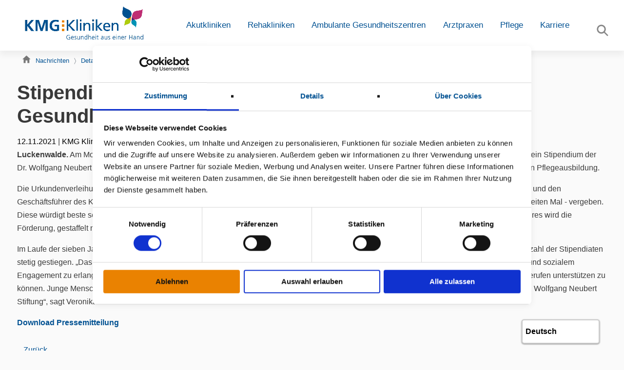

--- FILE ---
content_type: text/html; charset=utf-8
request_url: https://kmg-kliniken.de/nachrichten/details/stipendien-fuer-sieben-auszubildende-der-schule-fuer-gesundheitsberufe-am-kmg-klinikum-luckenwalde-1
body_size: 10748
content:
<!DOCTYPE html>
<html lang="de-DE">
<head><script id="Cookiebot" src="https://consent.cookiebot.com/uc.js" data-cbid="87e1f647-54b5-47a6-8a42-f52adf3df5ec" data-blockingmode="auto" type="text/javascript"></script>

<meta charset="utf-8">
<!-- 
	This website is powered by TYPO3 - inspiring people to share!
	TYPO3 is a free open source Content Management Framework initially created by Kasper Skaarhoj and licensed under GNU/GPL.
	TYPO3 is copyright 1998-2026 of Kasper Skaarhoj. Extensions are copyright of their respective owners.
	Information and contribution at https://typo3.org/
-->


<link rel="icon" href="/typo3conf/ext/site_package/Resources/Public/Images/favicon.ico" type="image/vnd.microsoft.icon">
<title>Stipendien für sieben Auszubildende der Schule für Gesundheitsberufe am KMG Klinikum Luckenwalde</title>
<meta http-equiv="x-ua-compatible" content="IE=edge" />
<meta name="generator" content="TYPO3 CMS" />
<meta name="viewport" content="initial-scale=1.0,maximum-scale=2.0,minimum-scale=1.0,user-scalable=yes,width=device-width" />
<meta property="og:title" content="Stipendien für sieben Auszubildende der Schule für Gesundheitsberufe am KMG Klinikum Luckenwalde" />
<meta property="og:type" content="article" />
<meta property="og:url" content="https://kmg-kliniken.de/nachrichten/details/stipendien-fuer-sieben-auszubildende-der-schule-fuer-gesundheitsberufe-am-kmg-klinikum-luckenwalde-1" />
<meta name="twitter:card" content="summary" />


<link rel="stylesheet" href="/typo3temp/assets/compressed/5c557fa2ecf3aa4921994cb77e00197b-cae7a1681805ace70bfa7e9e4120cdbe.css?1747313559" media="all">
<link rel="stylesheet" href="/typo3temp/assets/compressed/merged-eaca75ba0d2b827b0ac49e4560e620d3-39ae044163bf56964d2f02479632a2e9.css?1756214765" media="all">
<link rel="stylesheet" href="/typo3temp/assets/compressed/merged-94579544af2b59705be2299ccff9b421-baa7ba81fd818fca3e3df06e6098d404.css?1747313477" media="print">



<script src="/typo3conf/ext/site_package/Resources/Public/JavaScript/jquery.min.js?1667549841"></script>
<script src="/typo3conf/ext/site_package/Resources/Public/JavaScript/theme.js?1745926253"></script>
<script src="/typo3conf/ext/site_package/Resources/Public/JavaScript/js.cookie.min.js?1632321078"></script>
<script src="/typo3conf/ext/site_package/Resources/Public/JavaScript/cookie.js?1756215329"></script>
<script src="/typo3conf/ext/site_package/Resources/Public/JavaScript/createjs.min.js?1667549841"></script>
<script src="/eyeable/eye-able-translate.js?1734583423" defer="defer"></script>
<script src="/eyeable/public/js/eyeAble.js?1734420436" defer="defer"></script>
<script src="/eyeable/kmg-kliniken.de.js?1752572035" defer="defer"></script>


<!-- Google Tag Manager --><script>(function(w,d,s,l,i){w[l]=w[l]||[];w[l].push({'gtm.start':new Date().getTime(),event:'gtm.js'});var f=d.getElementsByTagName(s)[0],j=d.createElement(s),dl=l!='dataLayer'?'&l='+l:'';j.async=true;j.src='https://www.googletagmanager.com/gtm.js?id='+i+dl;f.parentNode.insertBefore(j,f);})(window,document,'script','dataLayer','GTM-TC4WJPP');</script>
<link rel="canonical" href="https://kmg-kliniken.de/nachrichten/details/stipendien-fuer-sieben-auszubildende-der-schule-fuer-gesundheitsberufe-am-kmg-klinikum-luckenwalde-1"/>
</head>
<body><translation-select selectui="standard" position="fixed" bottom="2%" right="50px" langs="de,en-GB,fr,es,uk"></translation-select></body>
		<!-- Google Tag Manager (noscript) --><noscript><iframe src="https://www.googletagmanager.com/ns.html?id=GTM-TC4WJPP"height="0" width="0" style="display:none;visibility:hidden"></iframe></noscript><!-- Mobile Menu -->
<div class="mobileMenu hide-in-print">
    <div class="mobileMenu__scroller">
        <!-- Menu -->
        <div class="mobileMenu__submenu visible">
            <div class="mobile_menu_subitems visible current">
                <div class="mobile_menu_subitems__listheader">
                    <button class="mobile_menu_subitems__levelback" hidden="undefined"></button>
                    <span>Menü</span>
                </div>
                <div id="mbe1" class="mobile_menu_subitems__items visble">
                    
                </div>
            </div>
        </div>

        <!-- Search and Kontakt -->
        <div class="mobileMenu__additionalMenu">
            <div class="mobileMenu__header">
                <div class="mobileMenu__headerItem">
                    <div class="mobileMenu__search" href="#" data-toggle="modal" data-target="#searchmodal">
                        Suche
                        <div class="mobileMenu__searchbox" hidden="">


                        </div>
                    </div>
                </div>
                <div class="mobileMenu__headerItem">
                    <a href="/kontakt" class="color-white">
                        <div class="mobileMenu__contact">
                            Kontakt
                        </div>
                    </a>
                </div>
            </div>

            <!-- Social -->
            <div class="social_buttons">


                <a href="https://www.facebook.com/kmg.kliniken/" target="_blank">
                    <?xml version="1.0" encoding="iso-8859-1"?>
                    <svg version="1.1" xmlns="http://www.w3.org/2000/svg" xmlns:xlink="http://www.w3.org/1999/xlink"
                         x="0px" y="0px"
                         viewBox="0 0 512 512" style="enable-background:new 0 0 512 512;" xml:space="preserve">
<path style="fill:#1976D2;" d="M448,0H64C28.704,0,0,28.704,0,64v384c0,35.296,28.704,64,64,64h384c35.296,0,64-28.704,64-64V64
	C512,28.704,483.296,0,448,0z"/>
                        <path style="fill:#FAFAFA;" d="M432,256h-80v-64c0-17.664,14.336-16,32-16h32V96h-64l0,0c-53.024,0-96,42.976-96,96v64h-64v80h64
	v176h96V336h48L432,256z"/>
                        <g>
</g>
                        <g>
</g>
                        <g>
</g>
                        <g>
</g>
                        <g>
</g>
                        <g>
</g>
                        <g>
</g>
                        <g>
</g>
                        <g>
</g>
                        <g>
</g>
                        <g>
</g>
                        <g>
</g>
                        <g>
</g>
                        <g>
</g>
                        <g>
</g>
</svg>
                </a>


                <a href="https://www.instagram.com/kmgkliniken/?hl=de" target="_blank">
                    <img style="margin-top: 5px;" alt="instagram logo" loading="lazy" src="/typo3conf/ext/site_package/Resources/Public/Images/icons/logos/svg/instagram.svg" width="25" height="25" />
                </a>


                <a href="https://www.youtube.com/channel/UCVHsjnxNO-eaPV_4R7xTq1g/videos" target="_blank">
                    <svg height="512pt" viewBox="0 -77 512.00213 512" width="512pt" xmlns="http://www.w3.org/2000/svg">
                        <path d="m501.453125 56.09375c-5.902344-21.933594-23.195313-39.222656-45.125-45.128906-40.066406-10.964844-200.332031-10.964844-200.332031-10.964844s-160.261719 0-200.328125 10.546875c-21.507813 5.902344-39.222657 23.617187-45.125 45.546875-10.542969 40.0625-10.542969 123.148438-10.542969 123.148438s0 83.503906 10.542969 123.148437c5.90625 21.929687 23.195312 39.222656 45.128906 45.128906 40.484375 10.964844 200.328125 10.964844 200.328125 10.964844s160.261719 0 200.328125-10.546875c21.933594-5.902344 39.222656-23.195312 45.128906-45.125 10.542969-40.066406 10.542969-123.148438 10.542969-123.148438s.421875-83.507812-10.546875-123.570312zm0 0"
                              fill="#f00"/>
                        <path d="m204.96875 256 133.269531-76.757812-133.269531-76.757813zm0 0" fill="#fff"/>
                    </svg>
                </a>


                <a href="https://www.kununu.com/de/kmg-kliniken2" target="_blank">
                    <img style="width: 25px; height: 25px; margin-top: 5px" alt="kununu" loading="lazy" src="/typo3conf/ext/site_package/Resources/Public/Images/icons/kununu.svg" width="30" height="30" />
                </a>


                <a href="https://www.xing.com/companies/kmgkliniken" target="_blank">
                    <svg enable-background="new 0 0 24 24" height="512" viewBox="0 0 24 24" width="512"
                         xmlns="http://www.w3.org/2000/svg">
                        <path d="m17.643 0-8.329 14.591 5.367 9.409h5.607l-5.367-9.409 8.329-14.591z" fill="#cddc39"/>
                        <path d="m6.995 4.5h-5.286l3.058 5.386-4.017 6.614h5.286l4.017-6.614z" fill="#00796b"/>
                    </svg>
                </a>

                <a href="https://www.linkedin.com/company/kmg-kliniken" target="_blank">
                    <?xml version="1.0" encoding="iso-8859-1"?>
                    <svg version="1.1" id="Layer_1" xmlns="http://www.w3.org/2000/svg"
                         xmlns:xlink="http://www.w3.org/1999/xlink" x="0px" y="0px"
                         viewBox="0 0 382 382" style="enable-background:new 0 0 382 382;" xml:space="preserve">
<path style="fill:#0077B7;" d="M347.445,0H34.555C15.471,0,0,15.471,0,34.555v312.889C0,366.529,15.471,382,34.555,382h312.889
	C366.529,382,382,366.529,382,347.444V34.555C382,15.471,366.529,0,347.445,0z M118.207,329.844c0,5.554-4.502,10.056-10.056,10.056
	H65.345c-5.554,0-10.056-4.502-10.056-10.056V150.403c0-5.554,4.502-10.056,10.056-10.056h42.806
	c5.554,0,10.056,4.502,10.056,10.056V329.844z M86.748,123.432c-22.459,0-40.666-18.207-40.666-40.666S64.289,42.1,86.748,42.1
	s40.666,18.207,40.666,40.666S109.208,123.432,86.748,123.432z M341.91,330.654c0,5.106-4.14,9.246-9.246,9.246H286.73
	c-5.106,0-9.246-4.14-9.246-9.246v-84.168c0-12.556,3.683-55.021-32.813-55.021c-28.309,0-34.051,29.066-35.204,42.11v97.079
	c0,5.106-4.139,9.246-9.246,9.246h-44.426c-5.106,0-9.246-4.14-9.246-9.246V149.593c0-5.106,4.14-9.246,9.246-9.246h44.426
	c5.106,0,9.246,4.14,9.246,9.246v15.655c10.497-15.753,26.097-27.912,59.312-27.912c73.552,0,73.131,68.716,73.131,106.472
	L341.91,330.654L341.91,330.654z"/>
                        <g>
</g>
                        <g>
</g>
                        <g>
</g>
                        <g>
</g>
                        <g>
</g>
                        <g>
</g>
                        <g>
</g>
                        <g>
</g>
                        <g>
</g>
                        <g>
</g>
                        <g>
</g>
                        <g>
</g>
                        <g>
</g>
                        <g>
</g>
                        <g>
</g>
</svg>

                </a>


            </div>
        </div>
    </div>
</div>
<!-- ENDE Mobile Menu -->
<!-- Navbar BEGIN-->
<nav class="navbar navbar-expand-lg fixed-top hide-in-print">
    <div class="container">
        <a class="navbar-brand" href="https://kmg-kliniken.de/">

            <video width = "280" autoplay playsinline loop muted>
                <source src="/typo3conf/ext/site_package/Resources/Public/Images/vid_0.webm" type="video/webm" alt="KMG-Kliniken Logo" data-cookieconsent="ignore"/>
                <source src="/typo3conf/ext/site_package/Resources/Public/Images/kmg-kliniken-logo.mp4" type="video/mp4" alt="KMG-Kliniken Logo" data-cookieconsent="ignore"/>
                <img src='/typo3conf/ext/site_package/Resources/Public/Images/kmg_logo.gif' width=225 alt="KMG-Kliniken Logo" data-cookieconsent="ignore"/>
            </video>


        </a>
        <div id="hamburger">
            <button class="c-hamburger c-hamburger--htx" aria-live="polite">
                <span id="buttonname"></span>
            </button>
            <span id="menutxt" aria-hidden="true"></span>
        </div>

        <div class="collapse navbar-collapse" id="navbarSupportedContent">
            <ul class="navbar-nav mr-auto">

                
                    <li class="nav-item  dropdown">
                        
                        
                                <a class="nav-link"
                                   href="/akutkliniken"
                                   target=""
                                   title="Akutkliniken"
                                   role="button"
                                   data-toggle="dropdown"
                                   aria-haspopup="true"
                                   aria-expanded="false"
                                >
                                    Akutkliniken
                                </a>
                                <div class="dropdown-menu" aria-labelledby="navbarDropdown">
                                    
                                    

                                        <a class="dropdown-item" href="/kmg-klinik-boizenburg" target="" title="KMG Klinik Boizenburg">
                                            KMG Klinik Boizenburg
                                        </a>

                                        
                                        

                                    

                                        <a class="dropdown-item" href="/kmg-klinikum-guestrow" target="" title="KMG Klinikum Güstrow">
                                            KMG Klinikum Güstrow
                                        </a>

                                        
                                        

                                    

                                        <a class="dropdown-item" href="/kmg-klinikum-luckenwalde" target="" title="KMG Klinikum Luckenwalde">
                                            KMG Klinikum Luckenwalde
                                        </a>

                                        
                                        

                                    

                                        <a class="dropdown-item" href="/akutkliniken/kmg-klinikum-nordbrandenburg" target="" title="KMG Klinikum Nordbrandenburg">
                                            KMG Klinikum Nordbrandenburg
                                        </a>

                                        
                                        
                                            
                                                <span class="main-menu-level-3">
                                                    <a href="/akutkliniken/kmg-klinikum-nordbrandenburg/zukunft-kmg-klinikum-nordbrandenburgutm-sourceurlutm-mediumalleutm-campaignnbbneuausrichtung" target="" title="zukunft-kmg-klinikum-nordbrandenburg">
                                                        zukunft-kmg-klinikum-nordbrandenburg
                                                    </a>
                                                </span>
                                            
                                                <span class="main-menu-level-3">
                                                    <a href="/akutkliniken/kmg-klinikum-nordbrandenburg/standort-kyritz" target="" title="Standort Kyritz">
                                                        Standort Kyritz
                                                    </a>
                                                </span>
                                            
                                                <span class="main-menu-level-3">
                                                    <a href="/akutkliniken/kmg-klinikum-nordbrandenburg/standort-pritzwalk" target="" title="Standort Pritzwalk">
                                                        Standort Pritzwalk
                                                    </a>
                                                </span>
                                            
                                                <span class="main-menu-level-3">
                                                    <a href="/akutkliniken/kmg-klinikum-nordbrandenburg/standort-wittstock" target="" title="Standort Wittstock">
                                                        Standort Wittstock
                                                    </a>
                                                </span>
                                            
                                        

                                    

                                        <a class="dropdown-item" href="/kmg-klinikum-soemmerda" target="" title="KMG Klinikum Sömmerda">
                                            KMG Klinikum Sömmerda
                                        </a>

                                        
                                        

                                    

                                        <a class="dropdown-item" href="/kmg-klinikum-sondershausen" target="" title="KMG Klinikum Sondershausen">
                                            KMG Klinikum Sondershausen
                                        </a>

                                        
                                        

                                    

                                </div>
                            
                    </li>
                
                    <li class="nav-item  dropdown">
                        
                        
                                <a class="nav-link"
                                   href="/rehakliniken"
                                   target=""
                                   title="Rehakliniken"
                                   role="button"
                                   data-toggle="dropdown"
                                   aria-haspopup="true"
                                   aria-expanded="false"
                                >
                                    Rehakliniken
                                </a>
                                <div class="dropdown-menu" aria-labelledby="navbarDropdown">
                                    
                                    

                                        <a class="dropdown-item" href="/rehakliniken/kmg-elbtalklinik-bad-wilsnack" target="" title="KMG Elbtalklinik Bad Wilsnack">
                                            KMG Elbtalklinik Bad Wilsnack
                                        </a>

                                        
                                        

                                    

                                        <a class="dropdown-item" href="/rehakliniken/kmg-klinik-silbermuehle" target="" title="KMG Klinik Silbermühle">
                                            KMG Klinik Silbermühle
                                        </a>

                                        
                                        

                                    

                                </div>
                            
                    </li>
                
                    <li class="nav-item  dropdown">
                        
                        
                                <a class="nav-link"
                                   href="/ambulante-gesundheitszentren"
                                   target=""
                                   title="Ambulante Gesundheitszentren"
                                   role="button"
                                   data-toggle="dropdown"
                                   aria-haspopup="true"
                                   aria-expanded="false"
                                >
                                    Ambulante Gesundheitszentren
                                </a>
                                <div class="dropdown-menu" aria-labelledby="navbarDropdown">
                                    
                                    

                                        <a class="dropdown-item" href="/ambulante-gesundheitszentren/kmg-ambulantes-op-zentrum-guestrow" target="" title="KMG Ambulantes OP-Zentrum Güstrow">
                                            KMG Ambulantes OP-Zentrum Güstrow
                                        </a>

                                        
                                        

                                    

                                        <a class="dropdown-item" href="/ambulante-gesundheitszentren/kmg-manniske-gesundheitszentrum-bad-frankenhausen" target="" title="KMG Manniske Gesundheitszentrum Bad Frankenhausen">
                                            KMG Manniske Gesundheitszentrum Bad Frankenhausen
                                        </a>

                                        
                                        

                                    

                                </div>
                            
                    </li>
                
                    <li class="nav-item  dropdown">
                        
                        
                                <a class="nav-link"
                                   href="/arztpraxen"
                                   target=""
                                   title="Arztpraxen"
                                   role="button"
                                   data-toggle="dropdown"
                                   aria-haspopup="true"
                                   aria-expanded="false"
                                >
                                    Arztpraxen
                                </a>
                                <div class="dropdown-menu" aria-labelledby="navbarDropdown">
                                    
                                    

                                        <a class="dropdown-item" href="/arztpraxen/bad-frankenhausen-anaesthesiologie" target="" title="Bad Frankenhausen - Anästhesiologie">
                                            Bad Frankenhausen - Anästhesiologie
                                        </a>

                                        
                                        

                                    

                                        <a class="dropdown-item" href="/arztpraxen/bad-frankenhausen-endoskopie-chirurgische-onkologie" target="" title="Bad Frankenhausen - Endoskopie &amp; chirurgische Onkologie">
                                            Bad Frankenhausen - Endoskopie &amp; chirurgische Onkologie
                                        </a>

                                        
                                        

                                    

                                        <a class="dropdown-item" href="/arztpraxen/bad-frankenhausen-chirurgie-viszeralchirurgie-ernaehrungsmedizin" target="" title="Bad Frankenhausen - Chirurgie, Viszeralchirurgie &amp; Ernährungsmedizin">
                                            Bad Frankenhausen - Chirurgie, Viszeralchirurgie &amp; Ernährungsmedizin
                                        </a>

                                        
                                        

                                    

                                        <a class="dropdown-item" href="/arztpraxen/bad-frankenhausen-orthopaedie-unfallchirurgie-d-arzt" target="" title="Bad Frankenhausen - Orthopädie, Unfallchirurgie &amp; D-Arzt">
                                            Bad Frankenhausen - Orthopädie, Unfallchirurgie &amp; D-Arzt
                                        </a>

                                        
                                        

                                    

                                        <a class="dropdown-item" href="/arztpraxen/bad-frankenhausen-orthopaedie-schulter-huefte-knie" target="" title="Bad Frankenhausen - Orthopädie, Schulter, Hüfte und Knie">
                                            Bad Frankenhausen - Orthopädie, Schulter, Hüfte und Knie
                                        </a>

                                        
                                        

                                    

                                        <a class="dropdown-item" href="/arztpraxen/bad-frankenhausen-radiologie" target="" title="Bad Frankenhausen - Radiologie">
                                            Bad Frankenhausen - Radiologie
                                        </a>

                                        
                                        

                                    

                                        <a class="dropdown-item" href="/arztpraxen/guestrow-gynaekologie-und-geburtshilfe-vormals-buetzow" target="" title="Güstrow - Gynäkologie und Geburtshilfe (vormals Bützow)">
                                            Güstrow - Gynäkologie und Geburtshilfe (vormals Bützow)
                                        </a>

                                        
                                        

                                    

                                        <a class="dropdown-item" href="/arztpraxen/heldrungen-gynaekologie-und-geburtshilfe" target="" title="Heldrungen - Gynäkologie und Geburtshilfe">
                                            Heldrungen - Gynäkologie und Geburtshilfe
                                        </a>

                                        
                                        

                                    

                                        <a class="dropdown-item" href="/arztpraxen/kyritz-innere-medizin-/-rheumatologie" target="" title="Kyritz - Innere Medizin / Rheumatologie">
                                            Kyritz - Innere Medizin / Rheumatologie
                                        </a>

                                        
                                        

                                    

                                        <a class="dropdown-item" href="/arztpraxen/luckenwalde-chirurgie" target="" title="Luckenwalde - Chirurgie">
                                            Luckenwalde - Chirurgie
                                        </a>

                                        
                                        

                                    

                                        <a class="dropdown-item" href="/arztpraxen/luckenwalde-diabetologie" target="" title="Luckenwalde - Diabetologie">
                                            Luckenwalde - Diabetologie
                                        </a>

                                        
                                        

                                    

                                        <a class="dropdown-item" href="/arztpraxen/luckenwalde-gynaekologie-und-geburtshilfe" target="" title="Luckenwalde - Gynäkologie und Geburtshilfe">
                                            Luckenwalde - Gynäkologie und Geburtshilfe
                                        </a>

                                        
                                        

                                    

                                        <a class="dropdown-item" href="/arztpraxen/luckenwalde-kinder-und-jugendmedizin" target="" title="Luckenwalde - Kinder- und Jugendmedizin">
                                            Luckenwalde - Kinder- und Jugendmedizin
                                        </a>

                                        
                                        

                                    

                                        <a class="dropdown-item" href="/arztpraxen/luckenwalde-neurologie" target="" title="Luckenwalde - Neurologie">
                                            Luckenwalde - Neurologie
                                        </a>

                                        
                                        

                                    

                                        <a class="dropdown-item" href="/arztpraxen/luckenwalde-radiologie" target="" title="Luckenwalde - Radiologie">
                                            Luckenwalde - Radiologie
                                        </a>

                                        
                                        

                                    

                                        <a class="dropdown-item" href="/arztpraxen/luckenwalde-urologie" target="" title="Luckenwalde - Urologie">
                                            Luckenwalde - Urologie
                                        </a>

                                        
                                        

                                    

                                        <a class="dropdown-item" href="/arztpraxen/neuruppin-allgemeinmedizin" target="" title="Neuruppin - Allgemeinmedizin">
                                            Neuruppin - Allgemeinmedizin
                                        </a>

                                        
                                        

                                    

                                        <a class="dropdown-item" href="/arztpraxen/neuruppin-chirurgie" target="" title="Neuruppin - Chirurgie">
                                            Neuruppin - Chirurgie
                                        </a>

                                        
                                        

                                    

                                        <a class="dropdown-item" href="/arztpraxen/osterburg-orthopaedie" target="" title="Osterburg - Orthopädie">
                                            Osterburg - Orthopädie
                                        </a>

                                        
                                        

                                    

                                        <a class="dropdown-item" href="/arztpraxen/pritzwalk-chirurgie" target="" title="Pritzwalk - Chirurgie">
                                            Pritzwalk - Chirurgie
                                        </a>

                                        
                                        

                                    

                                        <a class="dropdown-item" href="/arztpraxen/pritzwalk-gynaekologie-und-geburtshilfe" target="" title="Pritzwalk - Gynäkologie und Geburtshilfe">
                                            Pritzwalk - Gynäkologie und Geburtshilfe
                                        </a>

                                        
                                        

                                    

                                        <a class="dropdown-item" href="/arztpraxen/pritzwalk-innere-medizin-kardiologie" target="" title="Pritzwalk - Innere Medizin – Kardiologie">
                                            Pritzwalk - Innere Medizin – Kardiologie
                                        </a>

                                        
                                        

                                    

                                        <a class="dropdown-item" href="/arztpraxen/pritzwalk-radiologie" target="" title="Pritzwalk - Radiologie">
                                            Pritzwalk - Radiologie
                                        </a>

                                        
                                        

                                    

                                        <a class="dropdown-item" href="/arztpraxen/sondershausen-allgemeinmedizin" target="" title="Sondershausen - Allgemeinmedizin">
                                            Sondershausen - Allgemeinmedizin
                                        </a>

                                        
                                        

                                    

                                        <a class="dropdown-item" href="/arztpraxen/sondershausen-gynaekologie-und-geburtshilfe" target="" title="Sondershausen - Gynäkologie und Geburtshilfe">
                                            Sondershausen - Gynäkologie und Geburtshilfe
                                        </a>

                                        
                                        

                                    

                                        <a class="dropdown-item" href="/arztpraxen/sondershausen-urologie" target="" title="Sondershausen - Urologie">
                                            Sondershausen - Urologie
                                        </a>

                                        
                                        

                                    

                                        <a class="dropdown-item" href="/arztpraxen/soemmerda-orthopaedie" target="" title="Sömmerda - Orthopädie">
                                            Sömmerda - Orthopädie
                                        </a>

                                        
                                        

                                    

                                        <a class="dropdown-item" href="/arztpraxen/soemmerda-gynaekologie-und-geburtshilfe" target="" title="Sömmerda - Gynäkologie und Geburtshilfe">
                                            Sömmerda - Gynäkologie und Geburtshilfe
                                        </a>

                                        
                                        

                                    

                                        <a class="dropdown-item" href="/arztpraxen/soemmerda-innere-medizin-und-kardiologie" target="" title="Sömmerda -  Innere Medizin und Kardiologie">
                                            Sömmerda -  Innere Medizin und Kardiologie
                                        </a>

                                        
                                        

                                    

                                        <a class="dropdown-item" href="/arztpraxen/soemmerda-radiologie" target="" title="Sömmerda - Radiologie">
                                            Sömmerda - Radiologie
                                        </a>

                                        
                                        

                                    

                                        <a class="dropdown-item" href="/arztpraxen/stuelpe-allgemeinmedizin" target="" title="Stülpe - Allgemeinmedizin">
                                            Stülpe - Allgemeinmedizin
                                        </a>

                                        
                                        

                                    

                                </div>
                            
                    </li>
                
                    <li class="nav-item  ">
                        
                        
                                <a class="nav-link"
                                   href="https://kmg-pflege.de/"
                                   target=""
                                   title="Pflege"
                                >
                                    Pflege
                                </a>
                            
                    </li>
                
                    <li class="nav-item  ">
                        
                        
                                <a class="nav-link"
                                   href="https://kmg-kliniken.de/karriere"
                                   target=""
                                   title="Karriere"
                                >
                                    Karriere
                                </a>
                            
                    </li>
                

            </ul>
            <span class="navbar-text social_buttons"></span>
            <span class="navbar-text" type="button" data-toggle="modal" data-target="#searchmodal">
				<img class="header__loupe" alt="facebook-icon" src="/typo3conf/ext/site_package/Resources/Public/Images/icons/search-icon.svg" width="25" height="25" />
			</span>
        </div>
    </div>
</nav>
<!-- Navbar ENDE -->


<div class="container-fluid container-margin-top">
    

	<!-- Hero Partial -->

	



	<!-- Hero Partial ENDE -->

	<div class="container hide-in-print">
		
			<nav aria-label="breadcrumb">
				<ol class="breadcrumb">
					<a href="/">
						<img alt="home button" loading="lazy" src="/typo3conf/ext/site_package/Resources/Public/Images/icons/kmg-home.svg" width="17" height="16" />
					</a>
					
						<li class="breadcrumb-item "><a
								href="/nachrichten" target="" title="Nachrichten">Nachrichten</a></li>
					
						<li class="breadcrumb-item "><a
								href="/nachrichten/details" target="" title="Details">Details</a></li>
					
				</ol>
			</nav>
		
	</div>

	<!-- submenu -->

	

	


	<!-- ENDE submenu -->

	<div class="container mb-4">
		
				
    

            <div id="c3765" class="frame frame-default frame-type-list frame-layout-0">
                
                
                    



                
                
                    

    



                
                

    
        




<div class="news news-single">
    <div class="article" itemscope="itemscope" itemtype="http://schema.org/Article">
        
    
        
                
                    
                            

                            

                            
                                    
    <h1 itemprop="headline">Stipendien für sieben Auszubildende der Schule für Gesundheitsberufe am KMG Klinikum Luckenwalde</h1>
    
<div class="extra">
	<!-- author -->
	

	<!-- date -->
	<span class="glyphicon glyphicon-calendar"> </span>
	<time itemprop="datePublished" datetime="12.11.2021">
		12.11.2021
	</time>

	<!-- category -->
	
		|<span class="glyphicon glyphicon-tags"> </span>
		<span class="label label-info">KMG Klinikum Luckenwalde</span>
	

	
</div>



                                    
    
        
        <div class="news-text-wrap" itemprop="articleBody">
            <p><strong>Luckenwalde.</strong> Am Montag, dem 25. Oktober 2021, wurde sieben Auszubildenden der Schule für Gesundheitsberufe am KMG Klinikum Luckenwalde ein Stipendium der Dr. Wolfgang Neubert Stiftung verliehen - in diesem Jahr an Auszubildende der Altenpflege, Gesundheits- und Krankenpflege und der generalistischen Pflegeausbildung.</p>
<p>Die Urkundenverleihung erfolgte durch die Stiftungsbeauftrage und Projektleiterin des Stipendiums der Dr. Wolfgang Neubert Stiftung Veronika Kahle und den Geschäftsführer des KMG Klinikums Luckenwalde Christoph Boeck. Die Förderung wird insgesamt bereits zum siebten Mal - in Luckenwalde zum zweiten Mal - vergeben. Diese würdigt beste schulische und praktische Leistungen sowie soziales Engagement während der Ausbildung. Für die Dauer eines Ausbildungsjahres wird die Förderung, gestaffelt nach erbrachten Leistungen, mit einer monatlichen Summe von 75 € bis 250 € ausgezahlt.</p>
<p>Im Laufe der sieben Jahre, in denen die Dr. Wolfgang Neubert Stiftung Auszubildende der Gesundheitsberufe mit einem Stipendium fördert, ist die Anzahl der Stipendiaten stetig gestiegen. „Das zeigt das Interesse der Auszubildenden, diese begehrte Förderung mit sehr guten theoretischen und praktischen Ergebnissen und sozialem Engagement zu erlangen. Wir freuen uns, durch die Dr. Wolfgang Neubert Stiftung Auszubildende in diesen so wichtigen und schönen Gesundheitsberufen unterstützen zu können. Junge Menschen zu ermutigen, sich für einen dieser Berufe zu entscheiden und anderen Menschen zu helfen, ist ein großes Anliegen der Dr. Wolfgang Neubert Stiftung“, sagt Veronika Kahle.</p>
<p><a href="/fileadmin/kmg-kliniken/presse__nachrichten/2021/pdf/211111_PM_Stipendienvergabe_Luckenwalde.pdf">Download Pressemitteilung</a></p>
        </div>

        
            
            
    

            <div id="c5566" class="frame frame-default frame-type-text frame-layout-0">
                
                
                    



                
                
                    

    



                
                

    


                
                    



                
                
                    



                
            </div>

        


        

        

        
    

    

    
        
        <div>
            <a class="btn btn-default mt-2 hide-in-print" id="article_back_btn" href="/nachrichten">
                Zurück
            </a>
        </div>
    

    
        
        
    

    
    

    

    


    
    <div class="sharebtn-container mt-2">

        
        <div class="a2a_kit a2a_kit_size_32 a2a_default_style">
            <a class="a2a_button_facebook"></a>
            <a class="a2a_button_twitter"></a>
            <a class="a2a_button_email"></a>
            <a class="a2a_button_linkedin"></a>
            <a class="a2a_button_whatsapp"></a>
            <a class="a2a_button_xing"></a>
        </div>
        <script async src="https://static.addtoany.com/menu/page.js"></script>
        

    </div>


                                
                        
                
            
    

    </div>
</div>

    


                
                    



                
                
                    



                
            </div>

        


				<div id="printContainer" class="container d-grid gap-2 d-md-flex justify-content-md-start hide-in-print">
					<button type="button" class="btn btn-outline-secondary hide-in-print d-flex" onclick="window.print();return false;" value="print">
						<img class="hide-in-print" alt="Print button" loading="lazy" src="/typo3conf/ext/site_package/Resources/Public/Images/icons/print.svg" width="24" height="24" />
						<span class="pl-1 hide-in-print">Druckversion</span>
					</button>
				</div>
			
	</div>

</div>
<footer class="footer footer--topLine hide-in-print">

    <div class="row">
        <div class="col-md-3">
            <h4 class="h4 footer__header">
                Wichtige Informationen
            </h4>

            
                <div>
                    
                        <div>
                            <a
                                    href="/nachrichten"
                                    target=""
                                    title="Presse &amp; Nachrichtenarchiv"
                            >
                                Presse &amp; Nachrichtenarchiv
                            </a>
                        </div>
                    
                        <div>
                            <a
                                    href="/veranstaltungen"
                                    target=""
                                    title="Veranstaltungen"
                            >
                                Veranstaltungen
                            </a>
                        </div>
                    
                        <div>
                            <a
                                    href="/geschichten"
                                    target=""
                                    title="Blog"
                            >
                                Blog
                            </a>
                        </div>
                    
                        <div>
                            <a
                                    href="/impressum"
                                    target=""
                                    title="Impressum"
                            >
                                Impressum
                            </a>
                        </div>
                    
                        <div>
                            <a
                                    href="/datenschutz"
                                    target=""
                                    title="Datenschutz"
                            >
                                Datenschutz
                            </a>
                        </div>
                    
                        <div>
                            <a
                                    href="/medizinproduktesicherheit"
                                    target=""
                                    title="Medizinproduktesicherheit"
                            >
                                Medizinproduktesicherheit
                            </a>
                        </div>
                    
                        <div>
                            <a
                                    href="/ausschreibungen-und-vergaben"
                                    target=""
                                    title="Ausschreibungen und Vergaben"
                            >
                                Ausschreibungen und Vergaben
                            </a>
                        </div>
                    
                        <div>
                            <a
                                    href="/lieferkettengesetz-8-9-lksg"
                                    target=""
                                    title="Lieferkettengesetz (§§ 8, 9 LkSG)"
                            >
                                Lieferkettengesetz (§§ 8, 9 LkSG)
                            </a>
                        </div>
                    
                        <div>
                            <a
                                    href="/lieferkettengesetz-8-9-lksg-1"
                                    target=""
                                    title="Publizitäts- und Berichtspflichten"
                            >
                                Publizitäts- und Berichtspflichten
                            </a>
                        </div>
                    
                </div>
            

        </div>

        <div class="col-md-3">
            <h4 class="h4 footer__header">
                Unternehmen
            </h4>
            
                <div>
                    
                        <div>
                            <a
                                    href="/zentrale-dependance-berlin"
                                    target=""
                                    title="Zentrale / Dependance Berlin"
                            >
                                Zentrale / Dependance Berlin
                            </a>
                        </div>
                    
                        <div>
                            <a
                                    href="/ueber-die-kmg-kliniken"
                                    target=""
                                    title="Über die KMG Kliniken"
                            >
                                Über die KMG Kliniken
                            </a>
                        </div>
                    
                        <div>
                            <a
                                    href="/vorstand"
                                    target=""
                                    title="Vorstand"
                            >
                                Vorstand
                            </a>
                        </div>
                    
                        <div>
                            <a
                                    href="/aufsichtsrat"
                                    target=""
                                    title="Aufsichtsrat"
                            >
                                Aufsichtsrat
                            </a>
                        </div>
                    
                        <div>
                            <a
                                    href="/nachhaltigkeit"
                                    target=""
                                    title="Nachhaltigkeit"
                            >
                                Nachhaltigkeit
                            </a>
                        </div>
                    
                        <div>
                            <a
                                    href="/zentrale-dienste"
                                    target=""
                                    title="Zentrale Dienste"
                            >
                                Zentrale Dienste
                            </a>
                        </div>
                    
                        <div>
                            <a
                                    href="/chronik"
                                    target=""
                                    title="Chronik"
                            >
                                Chronik
                            </a>
                        </div>
                    
                </div>
            


        </div>

        <div class="col-md-3">
            <h4 class="h4 footer__header">
                Dienstleistungen für Sie
            </h4>
            
                <div>
                    
                        <div>
                            <a
                                    href="https://criton-bau.de/"
                                    target="_blank"
                                    title="CRITON"
                            >
                                CRITON
                            </a>
                        </div>
                    
                        <div>
                            <a
                                    href="https://waescherei-kutscher.de/"
                                    target="_blank"
                                    title="Wäscherei Kutscher"
                            >
                                Wäscherei Kutscher
                            </a>
                        </div>
                    
                </div>
            

        </div>

        <div class="col-md-3">

            <div class="footer__logoContainer" style="display: block;">
                <div class="row">
                    <!-- Social Icons -->

                    <span class="navbar-text social_buttons">
                <a href="https://www.facebook.com/kmg.kliniken/" target="_blank">
                    <svg version="1.1" id="Capa_1" xmlns="http://www.w3.org/2000/svg"
                         xmlns:xlink="http://www.w3.org/1999/xlink" x="0px" y="0px"
                         viewBox="0 0 512 512" style="enable-background:new 0 0 512 512;" xml:space="preserve">
<path style="fill:#1976D2;" d="M448,0H64C28.704,0,0,28.704,0,64v384c0,35.296,28.704,64,64,64h384c35.296,0,64-28.704,64-64V64
	C512,28.704,483.296,0,448,0z"/>
<path style="fill:#FAFAFA;" d="M432,256h-80v-64c0-17.664,14.336-16,32-16h32V96h-64l0,0c-53.024,0-96,42.976-96,96v64h-64v80h64
	v176h96V336h48L432,256z"/>
<g>
</g>
<g>
</g>
<g>
</g>
<g>
</g>
<g>
</g>
<g>
</g>
<g>
</g>
<g>
</g>
<g>
</g>
<g>
</g>
<g>
</g>
<g>
</g>
<g>
</g>
<g>
</g>
<g>
</g>
</svg>
                </a>
                <a href="https://www.instagram.com/kmgkliniken/?hl=de" target="_blank">
                    <img alt="instagram logo" loading="lazy" src="/typo3conf/ext/site_package/Resources/Public/Images/icons/logos/svg/instagram.svg" width="22" height="22" />
                </a>
                <a href="https://www.youtube.com/channel/UCVHsjnxNO-eaPV_4R7xTq1g/videos" target="_blank">
                    <svg height="512pt" viewBox="0 -77 512.00213 512" width="512pt" xmlns="http://www.w3.org/2000/svg"><path
                            d="m501.453125 56.09375c-5.902344-21.933594-23.195313-39.222656-45.125-45.128906-40.066406-10.964844-200.332031-10.964844-200.332031-10.964844s-160.261719 0-200.328125 10.546875c-21.507813 5.902344-39.222657 23.617187-45.125 45.546875-10.542969 40.0625-10.542969 123.148438-10.542969 123.148438s0 83.503906 10.542969 123.148437c5.90625 21.929687 23.195312 39.222656 45.128906 45.128906 40.484375 10.964844 200.328125 10.964844 200.328125 10.964844s160.261719 0 200.328125-10.546875c21.933594-5.902344 39.222656-23.195312 45.128906-45.125 10.542969-40.066406 10.542969-123.148438 10.542969-123.148438s.421875-83.507812-10.546875-123.570312zm0 0"
                            fill="#f00"/><path d="m204.96875 256 133.269531-76.757812-133.269531-76.757813zm0 0"
                                               fill="#fff"/></svg>
                </a>
                <a href="https://www.kununu.com/de/kmg-kliniken2" target="_blank"><img alt="kununu-icon" loading="lazy" src="/typo3conf/ext/site_package/Resources/Public/Images/icons/kununu.svg" width="22" height="22" /></a>
                <a href="https://www.xing.com/companies/kmgkliniken" target="_blank">
                    <svg enable-background="new 0 0 24 24" height="512" viewBox="0 0 24 24" width="512"
                         xmlns="http://www.w3.org/2000/svg"><path
                            d="m17.643 0-8.329 14.591 5.367 9.409h5.607l-5.367-9.409 8.329-14.591z" fill="#cddc39"/><path
                            d="m6.995 4.5h-5.286l3.058 5.386-4.017 6.614h5.286l4.017-6.614z" fill="#00796b"/></svg>
                </a>
                <a href="https://www.linkedin.com/company/kmg-kliniken" target="_blank">
                    <svg version="1.1" id="Layer_1" xmlns="http://www.w3.org/2000/svg"
                         xmlns:xlink="http://www.w3.org/1999/xlink" x="0px" y="0px"
                         viewBox="0 0 382 382" style="enable-background:new 0 0 382 382;" xml:space="preserve">
<path style="fill:#0077B7;" d="M347.445,0H34.555C15.471,0,0,15.471,0,34.555v312.889C0,366.529,15.471,382,34.555,382h312.889
	C366.529,382,382,366.529,382,347.444V34.555C382,15.471,366.529,0,347.445,0z M118.207,329.844c0,5.554-4.502,10.056-10.056,10.056
	H65.345c-5.554,0-10.056-4.502-10.056-10.056V150.403c0-5.554,4.502-10.056,10.056-10.056h42.806
	c5.554,0,10.056,4.502,10.056,10.056V329.844z M86.748,123.432c-22.459,0-40.666-18.207-40.666-40.666S64.289,42.1,86.748,42.1
	s40.666,18.207,40.666,40.666S109.208,123.432,86.748,123.432z M341.91,330.654c0,5.106-4.14,9.246-9.246,9.246H286.73
	c-5.106,0-9.246-4.14-9.246-9.246v-84.168c0-12.556,3.683-55.021-32.813-55.021c-28.309,0-34.051,29.066-35.204,42.11v97.079
	c0,5.106-4.139,9.246-9.246,9.246h-44.426c-5.106,0-9.246-4.14-9.246-9.246V149.593c0-5.106,4.14-9.246,9.246-9.246h44.426
	c5.106,0,9.246,4.14,9.246,9.246v15.655c10.497-15.753,26.097-27.912,59.312-27.912c73.552,0,73.131,68.716,73.131,106.472
	L341.91,330.654L341.91,330.654z"/>
<g>
</g>
<g>
</g>
<g>
</g>
<g>
</g>
<g>
</g>
<g>
</g>
<g>
</g>
<g>
</g>
<g>
</g>
<g>
</g>
<g>
</g>
<g>
</g>
<g>
</g>
<g>
</g>
<g>
</g>
</svg>

                </a>
			</span>

                    <!-- Ende Social Icons -->
                </div>
                <div class="row">
                    <!-- Print -->
                    <button type="button" class="btn btn-link hide-in-print d-flex px-0" onclick="window.print();return false;" value="print" style="color:#015192 !important;">
                        <img class="hide-in-print" alt="home button" loading="lazy" src="/typo3conf/ext/site_package/Resources/Public/Images/icons/print-bl.svg" width="24" height="24" />
                        <span class="pl-1 hide-in-print">Diese Seite drucken</span>
                    </button>
                    <!-- Ende Print -->
                </div>


            </div>

        </div>

    </div>


<div class="modal fade" id="searchmodal" tabindex="-1" role="dialog" aria-labelledby="searchmodalTitle" aria-hidden="true">
  <div class="modal-dialog modal-dialog-centered search__modal" role="document">
    <div class="modal-content search-modal">
      <div class="modal-header">
        <div class="modal-title" id="searchmodalTitle">



				<form method="post" id="tx_indexedsearch" action="/suche?tx_indexedsearch_pi2%5Baction%5D=search&amp;tx_indexedsearch_pi2%5Bcontroller%5D=Search&amp;cHash=20b0f50eb726d8fac37cdb836a3e673b" abineguid="7AB256B11E534B9A8D2224D45D3F8435">
<div>
<input type="hidden" name="tx_indexedsearch_pi2[__referrer][@extension]" value="IndexedSearch">
<input type="hidden" name="tx_indexedsearch_pi2[__referrer][@controller]" value="Search">
<input type="hidden" name="tx_indexedsearch_pi2[__referrer][@action]" value="form">
<input type="hidden" name="tx_indexedsearch_pi2[__referrer][arguments]" value="YTowOnt91573cfd374b3a56c13d4a0a8c2a12ad0ed8e74b0">
<input type="hidden" name="tx_indexedsearch_pi2[__referrer][@request]" value="{&quot;@extension&quot;:&quot;IndexedSearch&quot;,&quot;@controller&quot;:&quot;Search&quot;,&quot;@action&quot;:&quot;form&quot;}adf3efc3e3eb871c4943f8553751fcd7b3e14be6">
<input type="hidden" name="tx_indexedsearch_pi2[__trustedProperties]" value="{&quot;search&quot;:{&quot;_sections&quot;:1,&quot;_freeIndexUid&quot;:1,&quot;pointer&quot;:1,&quot;ext&quot;:1,&quot;searchType&quot;:1,&quot;defaultOperand&quot;:1,&quot;mediaType&quot;:1,&quot;sortOrder&quot;:1,&quot;group&quot;:1,&quot;languageUid&quot;:1,&quot;desc&quot;:1,&quot;numberOfResults&quot;:1,&quot;extendedSearch&quot;:1,&quot;sword&quot;:1,&quot;submitButton&quot;:1}}e378e7d43159a8fca307f63009ce6a4daadd6848">
</div>

        <div class="tx-indexedsearch-hidden-fields">
            <input type="hidden" name="tx_indexedsearch_pi2[search][_sections]" value="0">
            <input id="tx_indexedsearch_freeIndexUid" type="hidden" name="tx_indexedsearch_pi2[search][_freeIndexUid]" value="_">
            <input id="tx_indexedsearch_pointer" type="hidden" name="tx_indexedsearch_pi2[search][pointer]" value="0">
            <input type="hidden" name="tx_indexedsearch_pi2[search][ext]" value="">
            <input type="hidden" name="tx_indexedsearch_pi2[search][searchType]" value="1">
            <input type="hidden" name="tx_indexedsearch_pi2[search][defaultOperand]" value="0">
            <input type="hidden" name="tx_indexedsearch_pi2[search][mediaType]" value="-1">
            <input type="hidden" name="tx_indexedsearch_pi2[search][sortOrder]" value="rank_flag">
            <input type="hidden" name="tx_indexedsearch_pi2[search][group]" value="">
            <input type="hidden" name="tx_indexedsearch_pi2[search][languageUid]" value="0">
            <input type="hidden" name="tx_indexedsearch_pi2[search][desc]" value="">
            <input type="hidden" name="tx_indexedsearch_pi2[search][numberOfResults]" value="10">
            <input type="hidden" name="tx_indexedsearch_pi2[search][extendedSearch]" value="">
        </div>
        <fieldset>
			<div class="tx-indexedsearch-search">
			<span>
				<input class="searchinput" type="text" name="tx_indexedsearch_pi2[search][sword]" value="" placeholder="Suchen">
			</span>
			<span>
                <input class="searchbtn" type="submit" value="Los" name="tx_indexedsearch_pi2[search][submitButton]">
            </span>
			</div>
        </fieldset>

            <p>

                    <a class="indexsearchalink" href="/suche?tx_indexedsearch_pi2%5Baction%5D=form&amp;tx_indexedsearch_pi2%5Bcontroller%5D=Search&amp;tx_indexedsearch_pi2%5Bsearch%5D%5BextendedSearch%5D=1&amp;cHash=3d091dd1d2418a7c383dc78a3f55ab96">Erweiterte Suche</a>

            </p>

    </form>



		</div>
        <!--<button type="button" class="close" data-dismiss="modal" aria-label="Close">
          <span aria-hidden="true">&times;</span>
        </button>-->
      </div>
    </div>
  </div>
</div>


</footer>

<script src="/typo3conf/ext/site_package/Resources/Public/JavaScript/popper.min.js?1667549841"></script>
<script src="/typo3conf/ext/site_package/Resources/Public/JavaScript/bootstrap.js?1632321078"></script>
<script src="/typo3conf/ext/site_package/Resources/Public/JavaScript/oms.min.js?1667549841"></script>
<script src="/typo3conf/ext/tablesort/Resources/Public/JavaScript/Dist/bootstrap-select.min.js?1726565167"></script>
<script src="/typo3conf/ext/tablesort/Resources/Public/JavaScript/Dist/handlebars.min.js?1726565167"></script>
<script src="/typo3conf/ext/tablesort/Resources/Public/JavaScript/Dist/table-sortable.obf.min.js?1726565167"></script>
<script src="/typo3conf/ext/tablesort/Resources/Public/JavaScript/Dist/xml2json.obf.min.js?1726565167"></script>


</body>
</html>

--- FILE ---
content_type: text/css; charset=utf-8
request_url: https://kmg-kliniken.de/typo3temp/assets/compressed/5c557fa2ecf3aa4921994cb77e00197b-cae7a1681805ace70bfa7e9e4120cdbe.css?1747313559
body_size: 157
content:
#printContainer{padding:0;margin-left:5px;margin-top:0.5em;}#top .avia-section .mejs-mediaelement{opacity:1 !important;transition:none 0s ease 0s !important;transform:translateZ(0px) !important;}


--- FILE ---
content_type: text/css; charset=utf-8
request_url: https://kmg-kliniken.de/typo3temp/assets/compressed/merged-eaca75ba0d2b827b0ac49e4560e620d3-39ae044163bf56964d2f02479632a2e9.css?1756214765
body_size: 55609
content:
.ce-align-left{text-align:left;}.ce-align-center{text-align:center;}.ce-align-right{text-align:right;}.ce-table td,.ce-table th{vertical-align:top;}.ce-textpic,.ce-image,.ce-nowrap .ce-bodytext,.ce-gallery,.ce-row,.ce-uploads li,.ce-uploads div{overflow:hidden;}.ce-left .ce-gallery,.ce-column{float:left;}.ce-center .ce-outer{position:relative;float:right;right:50%;}.ce-center .ce-inner{position:relative;float:right;right:-50%;}.ce-right .ce-gallery{float:right;}.ce-gallery figure{display:table;margin:0;}.ce-gallery figcaption{display:table-caption;caption-side:bottom;}.ce-gallery img{display:block;}.ce-gallery iframe{border-width:0;}.ce-border img,.ce-border iframe{border:2px solid #000000;padding:0px;}.ce-intext.ce-right .ce-gallery,.ce-intext.ce-left .ce-gallery,.ce-above .ce-gallery{margin-bottom:10px;}.ce-image .ce-gallery{margin-bottom:0;}.ce-intext.ce-right .ce-gallery{margin-left:10px;}.ce-intext.ce-left .ce-gallery{margin-right:10px;}.ce-below .ce-gallery{margin-top:10px;}.ce-column{margin-right:10px;}.ce-column:last-child{margin-right:0;}.ce-row{margin-bottom:10px;}.ce-row:last-child{margin-bottom:0;}.ce-above .ce-bodytext{clear:both;}.ce-intext.ce-left ol,.ce-intext.ce-left ul{padding-left:40px;overflow:auto;}.ce-headline-left{text-align:left;}.ce-headline-center{text-align:center;}.ce-headline-right{text-align:right;}.ce-uploads{margin:0;padding:0;}.ce-uploads li{list-style:none outside none;margin:1em 0;}.ce-uploads img{float:left;padding-right:1em;vertical-align:top;}.ce-uploads span{display:block;}.ce-table{width:100%;max-width:100%;}.ce-table th,.ce-table td{padding:0.5em 0.75em;vertical-align:top;}.ce-table thead th{border-bottom:2px solid #dadada;}.ce-table th,.ce-table td{border-top:1px solid #dadada;}.ce-table-striped tbody tr:nth-of-type(odd){background-color:rgba(0,0,0,.05);}.ce-table-bordered th,.ce-table-bordered td{border:1px solid #dadada;}.frame-space-before-extra-small{margin-top:1em;}.frame-space-before-small{margin-top:2em;}.frame-space-before-medium{margin-top:3em;}.frame-space-before-large{margin-top:4em;}.frame-space-before-extra-large{margin-top:5em;}.frame-space-after-extra-small{margin-bottom:1em;}.frame-space-after-small{margin-bottom:2em;}.frame-space-after-medium{margin-bottom:3em;}.frame-space-after-large{margin-bottom:4em;}.frame-space-after-extra-large{margin-bottom:5em;}.frame-ruler-before:before{content:'';display:block;border-top:1px solid rgba(0,0,0,0.25);margin-bottom:2em;}.frame-ruler-after:after{content:'';display:block;border-bottom:1px solid rgba(0,0,0,0.25);margin-top:2em;}.frame-indent{margin-left:15%;margin-right:15%;}.frame-indent-left{margin-left:33%;}.frame-indent-right{margin-right:33%;}textarea.f3-form-error{background-color:#FF9F9F;border:1px #FF0000 solid;}input.f3-form-error{background-color:#FF9F9F;border:1px #FF0000 solid;}.tx-kontaktekmg table{border-collapse:separate;border-spacing:10px;}.tx-kontaktekmg table th{font-weight:bold;}.tx-kontaktekmg table td{vertical-align:top;}.typo3-messages .message-error{color:red;}.typo3-messages .message-ok{color:green;}:root{--blue:#007bff;--indigo:#6610f2;--purple:#6f42c1;--pink:#e83e8c;--red:#dc3545;--orange:#fd7e14;--yellow:#ffc107;--green:#28a745;--teal:#20c997;--cyan:#17a2b8;--white:#fff;--gray:#6c757d;--gray-dark:#343a40;--primary:#007bff;--secondary:#6c757d;--success:#28a745;--info:#17a2b8;--warning:#ffc107;--danger:#dc3545;--light:#f8f9fa;--dark:#343a40;--breakpoint-xs:0;--breakpoint-sm:576px;--breakpoint-md:768px;--breakpoint-lg:992px;--breakpoint-xl:1200px;--font-family-sans-serif:-apple-system,BlinkMacSystemFont,"Segoe UI",Roboto,"Helvetica Neue",Arial,"Noto Sans",sans-serif,"Apple Color Emoji","Segoe UI Emoji","Segoe UI Symbol","Noto Color Emoji";--font-family-monospace:SFMono-Regular,Menlo,Monaco,Consolas,"Liberation Mono","Courier New",monospace}*,::after,::before{box-sizing:border-box}html{font-family:sans-serif;line-height:1.15;-webkit-text-size-adjust:100%;-webkit-tap-highlight-color:transparent}article,aside,figcaption,figure,footer,header,hgroup,main,nav,section{display:block}body{margin:0;font-family:-apple-system,BlinkMacSystemFont,"Segoe UI",Roboto,"Helvetica Neue",Arial,"Noto Sans",sans-serif,"Apple Color Emoji","Segoe UI Emoji","Segoe UI Symbol","Noto Color Emoji";font-size:1rem;font-weight:400;line-height:1.5;color:#212529;text-align:left;background-color:#fff}[tabindex="-1"]:focus:not(:focus-visible){outline:0!important}hr{box-sizing:content-box;height:0;overflow:visible}h1,h2,h3,h4,h5,h6{margin-top:0;margin-bottom:.5rem}p{margin-top:0;margin-bottom:1rem}abbr[data-original-title],abbr[title]{text-decoration:underline;-webkit-text-decoration:underline dotted;text-decoration:underline dotted;cursor:help;border-bottom:0;-webkit-text-decoration-skip-ink:none;text-decoration-skip-ink:none}address{margin-bottom:1rem;font-style:normal;line-height:inherit}dl,ol,ul{margin-top:0;margin-bottom:1rem}ol ol,ol ul,ul ol,ul ul{margin-bottom:0}dt{font-weight:700}dd{margin-bottom:.5rem;margin-left:0}blockquote{margin:0 0 1rem}b,strong{font-weight:bolder}small{font-size:80%}sub,sup{position:relative;font-size:75%;line-height:0;vertical-align:baseline}sub{bottom:-.25em}sup{top:-.5em}a{color:#007bff;text-decoration:none;background-color:transparent}a:hover{color:#0056b3;text-decoration:underline}a:not([href]){color:inherit;text-decoration:none}a:not([href]):hover{color:inherit;text-decoration:none}code,kbd,pre,samp{font-family:SFMono-Regular,Menlo,Monaco,Consolas,"Liberation Mono","Courier New",monospace;font-size:1em}pre{margin-top:0;margin-bottom:1rem;overflow:auto;-ms-overflow-style:scrollbar}figure{margin:0 0 1rem}img{vertical-align:middle;border-style:none}svg{overflow:hidden;vertical-align:middle}table{border-collapse:collapse}caption{padding-top:.75rem;padding-bottom:.75rem;color:#6c757d;text-align:left;caption-side:bottom}th{text-align:inherit}label{display:inline-block;margin-bottom:.5rem}button{border-radius:0}button:focus{outline:1px dotted;outline:5px auto -webkit-focus-ring-color}button,input,optgroup,select,textarea{margin:0;font-family:inherit;font-size:inherit;line-height:inherit}button,input{overflow:visible}button,select{text-transform:none}[role=button]{cursor:pointer}select{word-wrap:normal}[type=button],[type=reset],[type=submit],button{-webkit-appearance:button}[type=button]:not(:disabled),[type=reset]:not(:disabled),[type=submit]:not(:disabled),button:not(:disabled){cursor:pointer}[type=button]::-moz-focus-inner,[type=reset]::-moz-focus-inner,[type=submit]::-moz-focus-inner,button::-moz-focus-inner{padding:0;border-style:none}input[type=checkbox],input[type=radio]{box-sizing:border-box;padding:0}textarea{overflow:auto;resize:vertical}fieldset{min-width:0;padding:0;margin:0;border:0}legend{display:block;width:100%;max-width:100%;padding:0;margin-bottom:.5rem;font-size:1.5rem;line-height:inherit;color:inherit;white-space:normal}progress{vertical-align:baseline}[type=number]::-webkit-inner-spin-button,[type=number]::-webkit-outer-spin-button{height:auto}[type=search]{outline-offset:-2px;-webkit-appearance:none}[type=search]::-webkit-search-decoration{-webkit-appearance:none}::-webkit-file-upload-button{font:inherit;-webkit-appearance:button}output{display:inline-block}summary{display:list-item;cursor:pointer}template{display:none}[hidden]{display:none!important}.h1,.h2,.h3,.h4,.h5,.h6,h1,h2,h3,h4,h5,h6{margin-bottom:.5rem;font-weight:500;line-height:1.2}.h1,h1{font-size:2.5rem}.h2,h2{font-size:2rem}.h3,h3{font-size:1.75rem}.h4,h4{font-size:1.5rem}.h5,h5{font-size:1.25rem}.h6,h6{font-size:1rem}.lead{font-size:1.25rem;font-weight:300}.display-1{font-size:6rem;font-weight:300;line-height:1.2}.display-2{font-size:5.5rem;font-weight:300;line-height:1.2}.display-3{font-size:4.5rem;font-weight:300;line-height:1.2}.display-4{font-size:3.5rem;font-weight:300;line-height:1.2}hr{margin-top:1rem;margin-bottom:1rem;border:0;border-top:1px solid rgba(0,0,0,.1)}.small,small{font-size:80%;font-weight:400}.mark,mark{padding:.2em;background-color:#fcf8e3}.list-unstyled{padding-left:0;list-style:none}.list-inline{padding-left:0;list-style:none}.list-inline-item{display:inline-block}.list-inline-item:not(:last-child){margin-right:.5rem}.initialism{font-size:90%;text-transform:uppercase}.blockquote{margin-bottom:1rem;font-size:1.25rem}.blockquote-footer{display:block;font-size:80%;color:#6c757d}.blockquote-footer::before{content:"\2014\00A0"}.img-fluid{max-width:100%;height:auto}.img-thumbnail{padding:.25rem;background-color:#fff;border:1px solid #dee2e6;border-radius:.25rem;max-width:100%;height:auto}.figure{display:inline-block}.figure-img{margin-bottom:.5rem;line-height:1}.figure-caption{font-size:90%;color:#6c757d}code{font-size:87.5%;color:#e83e8c;word-wrap:break-word}a>code{color:inherit}kbd{padding:.2rem .4rem;font-size:87.5%;color:#fff;background-color:#212529;border-radius:.2rem}kbd kbd{padding:0;font-size:100%;font-weight:700}pre{display:block;font-size:87.5%;color:#212529}pre code{font-size:inherit;color:inherit;word-break:normal}.pre-scrollable{max-height:340px;overflow-y:scroll}.container{width:100%;padding-right:15px;padding-left:15px;margin-right:auto;margin-left:auto}@media (min-width:576px){.container{max-width:540px}}@media (min-width:768px){.container{max-width:720px}}@media (min-width:992px){.container{max-width:960px}}@media (min-width:1200px){.container{max-width:1140px}}.container-fluid,.container-lg,.container-md,.container-sm,.container-xl{width:100%;padding-right:15px;padding-left:15px;margin-right:auto;margin-left:auto}@media (min-width:576px){.container,.container-sm{max-width:540px}}@media (min-width:768px){.container,.container-md,.container-sm{max-width:720px}}@media (min-width:992px){.container,.container-lg,.container-md,.container-sm{max-width:960px}}@media (min-width:1200px){.container,.container-lg,.container-md,.container-sm,.container-xl{max-width:1140px}}.row{display:-ms-flexbox;display:flex;-ms-flex-wrap:wrap;flex-wrap:wrap;margin-right:-15px;margin-left:-15px}.no-gutters{margin-right:0;margin-left:0}.no-gutters>.col,.no-gutters>[class*=col-]{padding-right:0;padding-left:0}.col,.col-1,.col-10,.col-11,.col-12,.col-2,.col-3,.col-4,.col-5,.col-6,.col-7,.col-8,.col-9,.col-auto,.col-lg,.col-lg-1,.col-lg-10,.col-lg-11,.col-lg-12,.col-lg-2,.col-lg-3,.col-lg-4,.col-lg-5,.col-lg-6,.col-lg-7,.col-lg-8,.col-lg-9,.col-lg-auto,.col-md,.col-md-1,.col-md-10,.col-md-11,.col-md-12,.col-md-2,.col-md-3,.col-md-4,.col-md-5,.col-md-6,.col-md-7,.col-md-8,.col-md-9,.col-md-auto,.col-sm,.col-sm-1,.col-sm-10,.col-sm-11,.col-sm-12,.col-sm-2,.col-sm-3,.col-sm-4,.col-sm-5,.col-sm-6,.col-sm-7,.col-sm-8,.col-sm-9,.col-sm-auto,.col-xl,.col-xl-1,.col-xl-10,.col-xl-11,.col-xl-12,.col-xl-2,.col-xl-3,.col-xl-4,.col-xl-5,.col-xl-6,.col-xl-7,.col-xl-8,.col-xl-9,.col-xl-auto{position:relative;width:100%;padding-right:15px;padding-left:15px}.col{-ms-flex-preferred-size:0;flex-basis:0;-ms-flex-positive:1;flex-grow:1;min-width:0;max-width:100%}.row-cols-1>*{-ms-flex:0 0 100%;flex:0 0 100%;max-width:100%}.row-cols-2>*{-ms-flex:0 0 50%;flex:0 0 50%;max-width:50%}.row-cols-3>*{-ms-flex:0 0 33.333333%;flex:0 0 33.333333%;max-width:33.333333%}.row-cols-4>*{-ms-flex:0 0 25%;flex:0 0 25%;max-width:25%}.row-cols-5>*{-ms-flex:0 0 20%;flex:0 0 20%;max-width:20%}.row-cols-6>*{-ms-flex:0 0 16.666667%;flex:0 0 16.666667%;max-width:16.666667%}.col-auto{-ms-flex:0 0 auto;flex:0 0 auto;width:auto;max-width:100%}.col-1{-ms-flex:0 0 8.333333%;flex:0 0 8.333333%;max-width:8.333333%}.col-2{-ms-flex:0 0 16.666667%;flex:0 0 16.666667%;max-width:16.666667%}.col-3{-ms-flex:0 0 25%;flex:0 0 25%;max-width:25%}.col-4{-ms-flex:0 0 33.333333%;flex:0 0 33.333333%;max-width:33.333333%}.col-5{-ms-flex:0 0 41.666667%;flex:0 0 41.666667%;max-width:41.666667%}.col-6{-ms-flex:0 0 50%;flex:0 0 50%;max-width:50%}.col-7{-ms-flex:0 0 58.333333%;flex:0 0 58.333333%;max-width:58.333333%}.col-8{-ms-flex:0 0 66.666667%;flex:0 0 66.666667%;max-width:66.666667%}.col-9{-ms-flex:0 0 75%;flex:0 0 75%;max-width:75%}.col-10{-ms-flex:0 0 83.333333%;flex:0 0 83.333333%;max-width:83.333333%}.col-11{-ms-flex:0 0 91.666667%;flex:0 0 91.666667%;max-width:91.666667%}.col-12{-ms-flex:0 0 100%;flex:0 0 100%;max-width:100%}.order-first{-ms-flex-order:-1;order:-1}.order-last{-ms-flex-order:13;order:13}.order-0{-ms-flex-order:0;order:0}.order-1{-ms-flex-order:1;order:1}.order-2{-ms-flex-order:2;order:2}.order-3{-ms-flex-order:3;order:3}.order-4{-ms-flex-order:4;order:4}.order-5{-ms-flex-order:5;order:5}.order-6{-ms-flex-order:6;order:6}.order-7{-ms-flex-order:7;order:7}.order-8{-ms-flex-order:8;order:8}.order-9{-ms-flex-order:9;order:9}.order-10{-ms-flex-order:10;order:10}.order-11{-ms-flex-order:11;order:11}.order-12{-ms-flex-order:12;order:12}.offset-1{margin-left:8.333333%}.offset-2{margin-left:16.666667%}.offset-3{margin-left:25%}.offset-4{margin-left:33.333333%}.offset-5{margin-left:41.666667%}.offset-6{margin-left:50%}.offset-7{margin-left:58.333333%}.offset-8{margin-left:66.666667%}.offset-9{margin-left:75%}.offset-10{margin-left:83.333333%}.offset-11{margin-left:91.666667%}@media (min-width:576px){.col-sm{-ms-flex-preferred-size:0;flex-basis:0;-ms-flex-positive:1;flex-grow:1;min-width:0;max-width:100%}.row-cols-sm-1>*{-ms-flex:0 0 100%;flex:0 0 100%;max-width:100%}.row-cols-sm-2>*{-ms-flex:0 0 50%;flex:0 0 50%;max-width:50%}.row-cols-sm-3>*{-ms-flex:0 0 33.333333%;flex:0 0 33.333333%;max-width:33.333333%}.row-cols-sm-4>*{-ms-flex:0 0 25%;flex:0 0 25%;max-width:25%}.row-cols-sm-5>*{-ms-flex:0 0 20%;flex:0 0 20%;max-width:20%}.row-cols-sm-6>*{-ms-flex:0 0 16.666667%;flex:0 0 16.666667%;max-width:16.666667%}.col-sm-auto{-ms-flex:0 0 auto;flex:0 0 auto;width:auto;max-width:100%}.col-sm-1{-ms-flex:0 0 8.333333%;flex:0 0 8.333333%;max-width:8.333333%}.col-sm-2{-ms-flex:0 0 16.666667%;flex:0 0 16.666667%;max-width:16.666667%}.col-sm-3{-ms-flex:0 0 25%;flex:0 0 25%;max-width:25%}.col-sm-4{-ms-flex:0 0 33.333333%;flex:0 0 33.333333%;max-width:33.333333%}.col-sm-5{-ms-flex:0 0 41.666667%;flex:0 0 41.666667%;max-width:41.666667%}.col-sm-6{-ms-flex:0 0 50%;flex:0 0 50%;max-width:50%}.col-sm-7{-ms-flex:0 0 58.333333%;flex:0 0 58.333333%;max-width:58.333333%}.col-sm-8{-ms-flex:0 0 66.666667%;flex:0 0 66.666667%;max-width:66.666667%}.col-sm-9{-ms-flex:0 0 75%;flex:0 0 75%;max-width:75%}.col-sm-10{-ms-flex:0 0 83.333333%;flex:0 0 83.333333%;max-width:83.333333%}.col-sm-11{-ms-flex:0 0 91.666667%;flex:0 0 91.666667%;max-width:91.666667%}.col-sm-12{-ms-flex:0 0 100%;flex:0 0 100%;max-width:100%}.order-sm-first{-ms-flex-order:-1;order:-1}.order-sm-last{-ms-flex-order:13;order:13}.order-sm-0{-ms-flex-order:0;order:0}.order-sm-1{-ms-flex-order:1;order:1}.order-sm-2{-ms-flex-order:2;order:2}.order-sm-3{-ms-flex-order:3;order:3}.order-sm-4{-ms-flex-order:4;order:4}.order-sm-5{-ms-flex-order:5;order:5}.order-sm-6{-ms-flex-order:6;order:6}.order-sm-7{-ms-flex-order:7;order:7}.order-sm-8{-ms-flex-order:8;order:8}.order-sm-9{-ms-flex-order:9;order:9}.order-sm-10{-ms-flex-order:10;order:10}.order-sm-11{-ms-flex-order:11;order:11}.order-sm-12{-ms-flex-order:12;order:12}.offset-sm-0{margin-left:0}.offset-sm-1{margin-left:8.333333%}.offset-sm-2{margin-left:16.666667%}.offset-sm-3{margin-left:25%}.offset-sm-4{margin-left:33.333333%}.offset-sm-5{margin-left:41.666667%}.offset-sm-6{margin-left:50%}.offset-sm-7{margin-left:58.333333%}.offset-sm-8{margin-left:66.666667%}.offset-sm-9{margin-left:75%}.offset-sm-10{margin-left:83.333333%}.offset-sm-11{margin-left:91.666667%}}@media (min-width:768px){.col-md{-ms-flex-preferred-size:0;flex-basis:0;-ms-flex-positive:1;flex-grow:1;min-width:0;max-width:100%}.row-cols-md-1>*{-ms-flex:0 0 100%;flex:0 0 100%;max-width:100%}.row-cols-md-2>*{-ms-flex:0 0 50%;flex:0 0 50%;max-width:50%}.row-cols-md-3>*{-ms-flex:0 0 33.333333%;flex:0 0 33.333333%;max-width:33.333333%}.row-cols-md-4>*{-ms-flex:0 0 25%;flex:0 0 25%;max-width:25%}.row-cols-md-5>*{-ms-flex:0 0 20%;flex:0 0 20%;max-width:20%}.row-cols-md-6>*{-ms-flex:0 0 16.666667%;flex:0 0 16.666667%;max-width:16.666667%}.col-md-auto{-ms-flex:0 0 auto;flex:0 0 auto;width:auto;max-width:100%}.col-md-1{-ms-flex:0 0 8.333333%;flex:0 0 8.333333%;max-width:8.333333%}.col-md-2{-ms-flex:0 0 16.666667%;flex:0 0 16.666667%;max-width:16.666667%}.col-md-3{-ms-flex:0 0 25%;flex:0 0 25%;max-width:25%}.col-md-4{-ms-flex:0 0 33.333333%;flex:0 0 33.333333%;max-width:33.333333%}.col-md-5{-ms-flex:0 0 41.666667%;flex:0 0 41.666667%;max-width:41.666667%}.col-md-6{-ms-flex:0 0 50%;flex:0 0 50%;max-width:50%}.col-md-7{-ms-flex:0 0 58.333333%;flex:0 0 58.333333%;max-width:58.333333%}.col-md-8{-ms-flex:0 0 66.666667%;flex:0 0 66.666667%;max-width:66.666667%}.col-md-9{-ms-flex:0 0 75%;flex:0 0 75%;max-width:75%}.col-md-10{-ms-flex:0 0 83.333333%;flex:0 0 83.333333%;max-width:83.333333%}.col-md-11{-ms-flex:0 0 91.666667%;flex:0 0 91.666667%;max-width:91.666667%}.col-md-12{-ms-flex:0 0 100%;flex:0 0 100%;max-width:100%}.order-md-first{-ms-flex-order:-1;order:-1}.order-md-last{-ms-flex-order:13;order:13}.order-md-0{-ms-flex-order:0;order:0}.order-md-1{-ms-flex-order:1;order:1}.order-md-2{-ms-flex-order:2;order:2}.order-md-3{-ms-flex-order:3;order:3}.order-md-4{-ms-flex-order:4;order:4}.order-md-5{-ms-flex-order:5;order:5}.order-md-6{-ms-flex-order:6;order:6}.order-md-7{-ms-flex-order:7;order:7}.order-md-8{-ms-flex-order:8;order:8}.order-md-9{-ms-flex-order:9;order:9}.order-md-10{-ms-flex-order:10;order:10}.order-md-11{-ms-flex-order:11;order:11}.order-md-12{-ms-flex-order:12;order:12}.offset-md-0{margin-left:0}.offset-md-1{margin-left:8.333333%}.offset-md-2{margin-left:16.666667%}.offset-md-3{margin-left:25%}.offset-md-4{margin-left:33.333333%}.offset-md-5{margin-left:41.666667%}.offset-md-6{margin-left:50%}.offset-md-7{margin-left:58.333333%}.offset-md-8{margin-left:66.666667%}.offset-md-9{margin-left:75%}.offset-md-10{margin-left:83.333333%}.offset-md-11{margin-left:91.666667%}}@media (min-width:992px){.col-lg{-ms-flex-preferred-size:0;flex-basis:0;-ms-flex-positive:1;flex-grow:1;min-width:0;max-width:100%}.row-cols-lg-1>*{-ms-flex:0 0 100%;flex:0 0 100%;max-width:100%}.row-cols-lg-2>*{-ms-flex:0 0 50%;flex:0 0 50%;max-width:50%}.row-cols-lg-3>*{-ms-flex:0 0 33.333333%;flex:0 0 33.333333%;max-width:33.333333%}.row-cols-lg-4>*{-ms-flex:0 0 25%;flex:0 0 25%;max-width:25%}.row-cols-lg-5>*{-ms-flex:0 0 20%;flex:0 0 20%;max-width:20%}.row-cols-lg-6>*{-ms-flex:0 0 16.666667%;flex:0 0 16.666667%;max-width:16.666667%}.col-lg-auto{-ms-flex:0 0 auto;flex:0 0 auto;width:auto;max-width:100%}.col-lg-1{-ms-flex:0 0 8.333333%;flex:0 0 8.333333%;max-width:8.333333%}.col-lg-2{-ms-flex:0 0 16.666667%;flex:0 0 16.666667%;max-width:16.666667%}.col-lg-3{-ms-flex:0 0 25%;flex:0 0 25%;max-width:25%}.col-lg-4{-ms-flex:0 0 33.333333%;flex:0 0 33.333333%;max-width:33.333333%}.col-lg-5{-ms-flex:0 0 41.666667%;flex:0 0 41.666667%;max-width:41.666667%}.col-lg-6{-ms-flex:0 0 50%;flex:0 0 50%;max-width:50%}.col-lg-7{-ms-flex:0 0 58.333333%;flex:0 0 58.333333%;max-width:58.333333%}.col-lg-8{-ms-flex:0 0 66.666667%;flex:0 0 66.666667%;max-width:66.666667%}.col-lg-9{-ms-flex:0 0 75%;flex:0 0 75%;max-width:75%}.col-lg-10{-ms-flex:0 0 83.333333%;flex:0 0 83.333333%;max-width:83.333333%}.col-lg-11{-ms-flex:0 0 91.666667%;flex:0 0 91.666667%;max-width:91.666667%}.col-lg-12{-ms-flex:0 0 100%;flex:0 0 100%;max-width:100%}.order-lg-first{-ms-flex-order:-1;order:-1}.order-lg-last{-ms-flex-order:13;order:13}.order-lg-0{-ms-flex-order:0;order:0}.order-lg-1{-ms-flex-order:1;order:1}.order-lg-2{-ms-flex-order:2;order:2}.order-lg-3{-ms-flex-order:3;order:3}.order-lg-4{-ms-flex-order:4;order:4}.order-lg-5{-ms-flex-order:5;order:5}.order-lg-6{-ms-flex-order:6;order:6}.order-lg-7{-ms-flex-order:7;order:7}.order-lg-8{-ms-flex-order:8;order:8}.order-lg-9{-ms-flex-order:9;order:9}.order-lg-10{-ms-flex-order:10;order:10}.order-lg-11{-ms-flex-order:11;order:11}.order-lg-12{-ms-flex-order:12;order:12}.offset-lg-0{margin-left:0}.offset-lg-1{margin-left:8.333333%}.offset-lg-2{margin-left:16.666667%}.offset-lg-3{margin-left:25%}.offset-lg-4{margin-left:33.333333%}.offset-lg-5{margin-left:41.666667%}.offset-lg-6{margin-left:50%}.offset-lg-7{margin-left:58.333333%}.offset-lg-8{margin-left:66.666667%}.offset-lg-9{margin-left:75%}.offset-lg-10{margin-left:83.333333%}.offset-lg-11{margin-left:91.666667%}}@media (min-width:1200px){.col-xl{-ms-flex-preferred-size:0;flex-basis:0;-ms-flex-positive:1;flex-grow:1;min-width:0;max-width:100%}.row-cols-xl-1>*{-ms-flex:0 0 100%;flex:0 0 100%;max-width:100%}.row-cols-xl-2>*{-ms-flex:0 0 50%;flex:0 0 50%;max-width:50%}.row-cols-xl-3>*{-ms-flex:0 0 33.333333%;flex:0 0 33.333333%;max-width:33.333333%}.row-cols-xl-4>*{-ms-flex:0 0 25%;flex:0 0 25%;max-width:25%}.row-cols-xl-5>*{-ms-flex:0 0 20%;flex:0 0 20%;max-width:20%}.row-cols-xl-6>*{-ms-flex:0 0 16.666667%;flex:0 0 16.666667%;max-width:16.666667%}.col-xl-auto{-ms-flex:0 0 auto;flex:0 0 auto;width:auto;max-width:100%}.col-xl-1{-ms-flex:0 0 8.333333%;flex:0 0 8.333333%;max-width:8.333333%}.col-xl-2{-ms-flex:0 0 16.666667%;flex:0 0 16.666667%;max-width:16.666667%}.col-xl-3{-ms-flex:0 0 25%;flex:0 0 25%;max-width:25%}.col-xl-4{-ms-flex:0 0 33.333333%;flex:0 0 33.333333%;max-width:33.333333%}.col-xl-5{-ms-flex:0 0 41.666667%;flex:0 0 41.666667%;max-width:41.666667%}.col-xl-6{-ms-flex:0 0 50%;flex:0 0 50%;max-width:50%}.col-xl-7{-ms-flex:0 0 58.333333%;flex:0 0 58.333333%;max-width:58.333333%}.col-xl-8{-ms-flex:0 0 66.666667%;flex:0 0 66.666667%;max-width:66.666667%}.col-xl-9{-ms-flex:0 0 75%;flex:0 0 75%;max-width:75%}.col-xl-10{-ms-flex:0 0 83.333333%;flex:0 0 83.333333%;max-width:83.333333%}.col-xl-11{-ms-flex:0 0 91.666667%;flex:0 0 91.666667%;max-width:91.666667%}.col-xl-12{-ms-flex:0 0 100%;flex:0 0 100%;max-width:100%}.order-xl-first{-ms-flex-order:-1;order:-1}.order-xl-last{-ms-flex-order:13;order:13}.order-xl-0{-ms-flex-order:0;order:0}.order-xl-1{-ms-flex-order:1;order:1}.order-xl-2{-ms-flex-order:2;order:2}.order-xl-3{-ms-flex-order:3;order:3}.order-xl-4{-ms-flex-order:4;order:4}.order-xl-5{-ms-flex-order:5;order:5}.order-xl-6{-ms-flex-order:6;order:6}.order-xl-7{-ms-flex-order:7;order:7}.order-xl-8{-ms-flex-order:8;order:8}.order-xl-9{-ms-flex-order:9;order:9}.order-xl-10{-ms-flex-order:10;order:10}.order-xl-11{-ms-flex-order:11;order:11}.order-xl-12{-ms-flex-order:12;order:12}.offset-xl-0{margin-left:0}.offset-xl-1{margin-left:8.333333%}.offset-xl-2{margin-left:16.666667%}.offset-xl-3{margin-left:25%}.offset-xl-4{margin-left:33.333333%}.offset-xl-5{margin-left:41.666667%}.offset-xl-6{margin-left:50%}.offset-xl-7{margin-left:58.333333%}.offset-xl-8{margin-left:66.666667%}.offset-xl-9{margin-left:75%}.offset-xl-10{margin-left:83.333333%}.offset-xl-11{margin-left:91.666667%}}.table{width:100%;margin-bottom:1rem;color:#212529}.table td,.table th{padding:.75rem;vertical-align:top;border-top:1px solid #dee2e6}.table thead th{vertical-align:bottom;border-bottom:2px solid #dee2e6}.table tbody+tbody{border-top:2px solid #dee2e6}.table-sm td,.table-sm th{padding:.3rem}.table-bordered{border:1px solid #dee2e6}.table-bordered td,.table-bordered th{border:1px solid #dee2e6}.table-bordered thead td,.table-bordered thead th{border-bottom-width:2px}.table-borderless tbody+tbody,.table-borderless td,.table-borderless th,.table-borderless thead th{border:0}.table-striped tbody tr:nth-of-type(odd){background-color:rgba(0,0,0,.05)}.table-hover tbody tr:hover{color:#212529;background-color:rgba(0,0,0,.075)}.table-primary,.table-primary>td,.table-primary>th{background-color:#b8daff}.table-primary tbody+tbody,.table-primary td,.table-primary th,.table-primary thead th{border-color:#7abaff}.table-hover .table-primary:hover{background-color:#9fcdff}.table-hover .table-primary:hover>td,.table-hover .table-primary:hover>th{background-color:#9fcdff}.table-secondary,.table-secondary>td,.table-secondary>th{background-color:#d6d8db}.table-secondary tbody+tbody,.table-secondary td,.table-secondary th,.table-secondary thead th{border-color:#b3b7bb}.table-hover .table-secondary:hover{background-color:#c8cbcf}.table-hover .table-secondary:hover>td,.table-hover .table-secondary:hover>th{background-color:#c8cbcf}.table-success,.table-success>td,.table-success>th{background-color:#c3e6cb}.table-success tbody+tbody,.table-success td,.table-success th,.table-success thead th{border-color:#8fd19e}.table-hover .table-success:hover{background-color:#b1dfbb}.table-hover .table-success:hover>td,.table-hover .table-success:hover>th{background-color:#b1dfbb}.table-info,.table-info>td,.table-info>th{background-color:#bee5eb}.table-info tbody+tbody,.table-info td,.table-info th,.table-info thead th{border-color:#86cfda}.table-hover .table-info:hover{background-color:#abdde5}.table-hover .table-info:hover>td,.table-hover .table-info:hover>th{background-color:#abdde5}.table-warning,.table-warning>td,.table-warning>th{background-color:#ffeeba}.table-warning tbody+tbody,.table-warning td,.table-warning th,.table-warning thead th{border-color:#ffdf7e}.table-hover .table-warning:hover{background-color:#ffe8a1}.table-hover .table-warning:hover>td,.table-hover .table-warning:hover>th{background-color:#ffe8a1}.table-danger,.table-danger>td,.table-danger>th{background-color:#f5c6cb}.table-danger tbody+tbody,.table-danger td,.table-danger th,.table-danger thead th{border-color:#ed969e}.table-hover .table-danger:hover{background-color:#f1b0b7}.table-hover .table-danger:hover>td,.table-hover .table-danger:hover>th{background-color:#f1b0b7}.table-light,.table-light>td,.table-light>th{background-color:#fdfdfe}.table-light tbody+tbody,.table-light td,.table-light th,.table-light thead th{border-color:#fbfcfc}.table-hover .table-light:hover{background-color:#ececf6}.table-hover .table-light:hover>td,.table-hover .table-light:hover>th{background-color:#ececf6}.table-dark,.table-dark>td,.table-dark>th{background-color:#c6c8ca}.table-dark tbody+tbody,.table-dark td,.table-dark th,.table-dark thead th{border-color:#95999c}.table-hover .table-dark:hover{background-color:#b9bbbe}.table-hover .table-dark:hover>td,.table-hover .table-dark:hover>th{background-color:#b9bbbe}.table-active,.table-active>td,.table-active>th{background-color:rgba(0,0,0,.075)}.table-hover .table-active:hover{background-color:rgba(0,0,0,.075)}.table-hover .table-active:hover>td,.table-hover .table-active:hover>th{background-color:rgba(0,0,0,.075)}.table .thead-dark th{color:#fff;background-color:#343a40;border-color:#454d55}.table .thead-light th{color:#495057;background-color:#e9ecef;border-color:#dee2e6}.table-dark{color:#fff;background-color:#343a40}.table-dark td,.table-dark th,.table-dark thead th{border-color:#454d55}.table-dark.table-bordered{border:0}.table-dark.table-striped tbody tr:nth-of-type(odd){background-color:rgba(255,255,255,.05)}.table-dark.table-hover tbody tr:hover{color:#fff;background-color:rgba(255,255,255,.075)}@media (max-width:575.98px){.table-responsive-sm{display:block;width:100%;overflow-x:auto;-webkit-overflow-scrolling:touch}.table-responsive-sm>.table-bordered{border:0}}@media (max-width:767.98px){.table-responsive-md{display:block;width:100%;overflow-x:auto;-webkit-overflow-scrolling:touch}.table-responsive-md>.table-bordered{border:0}}@media (max-width:991.98px){.table-responsive-lg{display:block;width:100%;overflow-x:auto;-webkit-overflow-scrolling:touch}.table-responsive-lg>.table-bordered{border:0}}@media (max-width:1199.98px){.table-responsive-xl{display:block;width:100%;overflow-x:auto;-webkit-overflow-scrolling:touch}.table-responsive-xl>.table-bordered{border:0}}.table-responsive{display:block;width:100%;overflow-x:auto;-webkit-overflow-scrolling:touch}.table-responsive>.table-bordered{border:0}.form-control{display:block;width:100%;height:calc(1.5em + .75rem + 2px);padding:.375rem .75rem;font-size:1rem;font-weight:400;line-height:1.5;color:#495057;background-color:#fff;background-clip:padding-box;border:1px solid #ced4da;border-radius:.25rem;transition:border-color .15s ease-in-out,box-shadow .15s ease-in-out}@media (prefers-reduced-motion:reduce){.form-control{transition:none}}.form-control::-ms-expand{background-color:transparent;border:0}.form-control:-moz-focusring{color:transparent;text-shadow:0 0 0 #495057}.form-control:focus{color:#495057;background-color:#fff;border-color:#80bdff;outline:0;box-shadow:0 0 0 .2rem rgba(0,123,255,.25)}.form-control::-webkit-input-placeholder{color:#6c757d;opacity:1}.form-control::-moz-placeholder{color:#6c757d;opacity:1}.form-control:-ms-input-placeholder{color:#6c757d;opacity:1}.form-control::-ms-input-placeholder{color:#6c757d;opacity:1}.form-control::placeholder{color:#6c757d;opacity:1}.form-control:disabled,.form-control[readonly]{background-color:#e9ecef;opacity:1}input[type=date].form-control,input[type=datetime-local].form-control,input[type=month].form-control,input[type=time].form-control{-webkit-appearance:none;-moz-appearance:none;appearance:none}select.form-control:focus::-ms-value{color:#495057;background-color:#fff}.form-control-file,.form-control-range{display:block;width:100%}.col-form-label{padding-top:calc(.375rem + 1px);padding-bottom:calc(.375rem + 1px);margin-bottom:0;font-size:inherit;line-height:1.5}.col-form-label-lg{padding-top:calc(.5rem + 1px);padding-bottom:calc(.5rem + 1px);font-size:1.25rem;line-height:1.5}.col-form-label-sm{padding-top:calc(.25rem + 1px);padding-bottom:calc(.25rem + 1px);font-size:.875rem;line-height:1.5}.form-control-plaintext{display:block;width:100%;padding:.375rem 0;margin-bottom:0;font-size:1rem;line-height:1.5;color:#212529;background-color:transparent;border:solid transparent;border-width:1px 0}.form-control-plaintext.form-control-lg,.form-control-plaintext.form-control-sm{padding-right:0;padding-left:0}.form-control-sm{height:calc(1.5em + .5rem + 2px);padding:.25rem .5rem;font-size:.875rem;line-height:1.5;border-radius:.2rem}.form-control-lg{height:calc(1.5em + 1rem + 2px);padding:.5rem 1rem;font-size:1.25rem;line-height:1.5;border-radius:.3rem}select.form-control[multiple],select.form-control[size]{height:auto}textarea.form-control{height:auto}.form-group{margin-bottom:1rem}.form-text{display:block;margin-top:.25rem}.form-row{display:-ms-flexbox;display:flex;-ms-flex-wrap:wrap;flex-wrap:wrap;margin-right:-5px;margin-left:-5px}.form-row>.col,.form-row>[class*=col-]{padding-right:5px;padding-left:5px}.form-check{position:relative;display:block;padding-left:1.25rem}.form-check-input{position:absolute;margin-top:.3rem;margin-left:-1.25rem}.form-check-input:disabled~.form-check-label,.form-check-input[disabled]~.form-check-label{color:#6c757d}.form-check-label{margin-bottom:0}.form-check-inline{display:-ms-inline-flexbox;display:inline-flex;-ms-flex-align:center;align-items:center;padding-left:0;margin-right:.75rem}.form-check-inline .form-check-input{position:static;margin-top:0;margin-right:.3125rem;margin-left:0}.valid-feedback{display:none;width:100%;margin-top:.25rem;font-size:80%;color:#28a745}.valid-tooltip{position:absolute;top:100%;z-index:5;display:none;max-width:100%;padding:.25rem .5rem;margin-top:.1rem;font-size:.875rem;line-height:1.5;color:#fff;background-color:rgba(40,167,69,.9);border-radius:.25rem}.is-valid~.valid-feedback,.is-valid~.valid-tooltip,.was-validated :valid~.valid-feedback,.was-validated :valid~.valid-tooltip{display:block}.form-control.is-valid,.was-validated .form-control:valid{border-color:#28a745;padding-right:calc(1.5em + .75rem);background-image:url("data:image/svg+xml,%3csvg xmlns='http://www.w3.org/2000/svg' width='8' height='8' viewBox='0 0 8 8'%3e%3cpath fill='%2328a745' d='M2.3 6.73L.6 4.53c-.4-1.04.46-1.4 1.1-.8l1.1 1.4 3.4-3.8c.6-.63 1.6-.27 1.2.7l-4 4.6c-.43.5-.8.4-1.1.1z'/%3e%3c/svg%3e");background-repeat:no-repeat;background-position:right calc(.375em + .1875rem) center;background-size:calc(.75em + .375rem) calc(.75em + .375rem)}.form-control.is-valid:focus,.was-validated .form-control:valid:focus{border-color:#28a745;box-shadow:0 0 0 .2rem rgba(40,167,69,.25)}.was-validated textarea.form-control:valid,textarea.form-control.is-valid{padding-right:calc(1.5em + .75rem);background-position:top calc(.375em + .1875rem) right calc(.375em + .1875rem)}.custom-select.is-valid,.was-validated .custom-select:valid{border-color:#28a745;padding-right:calc(.75em + 2.3125rem);background:url("data:image/svg+xml,%3csvg xmlns='http://www.w3.org/2000/svg' width='4' height='5' viewBox='0 0 4 5'%3e%3cpath fill='%23343a40' d='M2 0L0 2h4zm0 5L0 3h4z'/%3e%3c/svg%3e") no-repeat right .75rem center/8px 10px,url("data:image/svg+xml,%3csvg xmlns='http://www.w3.org/2000/svg' width='8' height='8' viewBox='0 0 8 8'%3e%3cpath fill='%2328a745' d='M2.3 6.73L.6 4.53c-.4-1.04.46-1.4 1.1-.8l1.1 1.4 3.4-3.8c.6-.63 1.6-.27 1.2.7l-4 4.6c-.43.5-.8.4-1.1.1z'/%3e%3c/svg%3e") #fff no-repeat center right 1.75rem/calc(.75em + .375rem) calc(.75em + .375rem)}.custom-select.is-valid:focus,.was-validated .custom-select:valid:focus{border-color:#28a745;box-shadow:0 0 0 .2rem rgba(40,167,69,.25)}.form-check-input.is-valid~.form-check-label,.was-validated .form-check-input:valid~.form-check-label{color:#28a745}.form-check-input.is-valid~.valid-feedback,.form-check-input.is-valid~.valid-tooltip,.was-validated .form-check-input:valid~.valid-feedback,.was-validated .form-check-input:valid~.valid-tooltip{display:block}.custom-control-input.is-valid~.custom-control-label,.was-validated .custom-control-input:valid~.custom-control-label{color:#28a745}.custom-control-input.is-valid~.custom-control-label::before,.was-validated .custom-control-input:valid~.custom-control-label::before{border-color:#28a745}.custom-control-input.is-valid:checked~.custom-control-label::before,.was-validated .custom-control-input:valid:checked~.custom-control-label::before{border-color:#34ce57;background-color:#34ce57}.custom-control-input.is-valid:focus~.custom-control-label::before,.was-validated .custom-control-input:valid:focus~.custom-control-label::before{box-shadow:0 0 0 .2rem rgba(40,167,69,.25)}.custom-control-input.is-valid:focus:not(:checked)~.custom-control-label::before,.was-validated .custom-control-input:valid:focus:not(:checked)~.custom-control-label::before{border-color:#28a745}.custom-file-input.is-valid~.custom-file-label,.was-validated .custom-file-input:valid~.custom-file-label{border-color:#28a745}.custom-file-input.is-valid:focus~.custom-file-label,.was-validated .custom-file-input:valid:focus~.custom-file-label{border-color:#28a745;box-shadow:0 0 0 .2rem rgba(40,167,69,.25)}.invalid-feedback{display:none;width:100%;margin-top:.25rem;font-size:80%;color:#dc3545}.invalid-tooltip{position:absolute;top:100%;z-index:5;display:none;max-width:100%;padding:.25rem .5rem;margin-top:.1rem;font-size:.875rem;line-height:1.5;color:#fff;background-color:rgba(220,53,69,.9);border-radius:.25rem}.is-invalid~.invalid-feedback,.is-invalid~.invalid-tooltip,.was-validated :invalid~.invalid-feedback,.was-validated :invalid~.invalid-tooltip{display:block}.form-control.is-invalid,.was-validated .form-control:invalid{border-color:#dc3545;padding-right:calc(1.5em + .75rem);background-image:url("data:image/svg+xml,%3csvg xmlns='http://www.w3.org/2000/svg' width='12' height='12' fill='none' stroke='%23dc3545' viewBox='0 0 12 12'%3e%3ccircle cx='6' cy='6' r='4.5'/%3e%3cpath stroke-linejoin='round' d='M5.8 3.6h.4L6 6.5z'/%3e%3ccircle cx='6' cy='8.2' r='.6' fill='%23dc3545' stroke='none'/%3e%3c/svg%3e");background-repeat:no-repeat;background-position:right calc(.375em + .1875rem) center;background-size:calc(.75em + .375rem) calc(.75em + .375rem)}.form-control.is-invalid:focus,.was-validated .form-control:invalid:focus{border-color:#dc3545;box-shadow:0 0 0 .2rem rgba(220,53,69,.25)}.was-validated textarea.form-control:invalid,textarea.form-control.is-invalid{padding-right:calc(1.5em + .75rem);background-position:top calc(.375em + .1875rem) right calc(.375em + .1875rem)}.custom-select.is-invalid,.was-validated .custom-select:invalid{border-color:#dc3545;padding-right:calc(.75em + 2.3125rem);background:url("data:image/svg+xml,%3csvg xmlns='http://www.w3.org/2000/svg' width='4' height='5' viewBox='0 0 4 5'%3e%3cpath fill='%23343a40' d='M2 0L0 2h4zm0 5L0 3h4z'/%3e%3c/svg%3e") no-repeat right .75rem center/8px 10px,url("data:image/svg+xml,%3csvg xmlns='http://www.w3.org/2000/svg' width='12' height='12' fill='none' stroke='%23dc3545' viewBox='0 0 12 12'%3e%3ccircle cx='6' cy='6' r='4.5'/%3e%3cpath stroke-linejoin='round' d='M5.8 3.6h.4L6 6.5z'/%3e%3ccircle cx='6' cy='8.2' r='.6' fill='%23dc3545' stroke='none'/%3e%3c/svg%3e") #fff no-repeat center right 1.75rem/calc(.75em + .375rem) calc(.75em + .375rem)}.custom-select.is-invalid:focus,.was-validated .custom-select:invalid:focus{border-color:#dc3545;box-shadow:0 0 0 .2rem rgba(220,53,69,.25)}.form-check-input.is-invalid~.form-check-label,.was-validated .form-check-input:invalid~.form-check-label{color:#dc3545}.form-check-input.is-invalid~.invalid-feedback,.form-check-input.is-invalid~.invalid-tooltip,.was-validated .form-check-input:invalid~.invalid-feedback,.was-validated .form-check-input:invalid~.invalid-tooltip{display:block}.custom-control-input.is-invalid~.custom-control-label,.was-validated .custom-control-input:invalid~.custom-control-label{color:#dc3545}.custom-control-input.is-invalid~.custom-control-label::before,.was-validated .custom-control-input:invalid~.custom-control-label::before{border-color:#dc3545}.custom-control-input.is-invalid:checked~.custom-control-label::before,.was-validated .custom-control-input:invalid:checked~.custom-control-label::before{border-color:#e4606d;background-color:#e4606d}.custom-control-input.is-invalid:focus~.custom-control-label::before,.was-validated .custom-control-input:invalid:focus~.custom-control-label::before{box-shadow:0 0 0 .2rem rgba(220,53,69,.25)}.custom-control-input.is-invalid:focus:not(:checked)~.custom-control-label::before,.was-validated .custom-control-input:invalid:focus:not(:checked)~.custom-control-label::before{border-color:#dc3545}.custom-file-input.is-invalid~.custom-file-label,.was-validated .custom-file-input:invalid~.custom-file-label{border-color:#dc3545}.custom-file-input.is-invalid:focus~.custom-file-label,.was-validated .custom-file-input:invalid:focus~.custom-file-label{border-color:#dc3545;box-shadow:0 0 0 .2rem rgba(220,53,69,.25)}.form-inline{display:-ms-flexbox;display:flex;-ms-flex-flow:row wrap;flex-flow:row wrap;-ms-flex-align:center;align-items:center}.form-inline .form-check{width:100%}@media (min-width:576px){.form-inline label{display:-ms-flexbox;display:flex;-ms-flex-align:center;align-items:center;-ms-flex-pack:center;justify-content:center;margin-bottom:0}.form-inline .form-group{display:-ms-flexbox;display:flex;-ms-flex:0 0 auto;flex:0 0 auto;-ms-flex-flow:row wrap;flex-flow:row wrap;-ms-flex-align:center;align-items:center;margin-bottom:0}.form-inline .form-control{display:inline-block;width:auto;vertical-align:middle}.form-inline .form-control-plaintext{display:inline-block}.form-inline .custom-select,.form-inline .input-group{width:auto}.form-inline .form-check{display:-ms-flexbox;display:flex;-ms-flex-align:center;align-items:center;-ms-flex-pack:center;justify-content:center;width:auto;padding-left:0}.form-inline .form-check-input{position:relative;-ms-flex-negative:0;flex-shrink:0;margin-top:0;margin-right:.25rem;margin-left:0}.form-inline .custom-control{-ms-flex-align:center;align-items:center;-ms-flex-pack:center;justify-content:center}.form-inline .custom-control-label{margin-bottom:0}}.btn{display:inline-block;font-weight:400;color:#212529;text-align:center;vertical-align:middle;-webkit-user-select:none;-moz-user-select:none;-ms-user-select:none;user-select:none;background-color:transparent;border:1px solid transparent;padding:.375rem .75rem;font-size:1rem;line-height:1.5;border-radius:.25rem;transition:color .15s ease-in-out,background-color .15s ease-in-out,border-color .15s ease-in-out,box-shadow .15s ease-in-out}@media (prefers-reduced-motion:reduce){.btn{transition:none}}.btn:hover{color:#212529;text-decoration:none}.btn.focus,.btn:focus{outline:0;box-shadow:0 0 0 .2rem rgba(0,123,255,.25)}.btn.disabled,.btn:disabled{opacity:.65}.btn:not(:disabled):not(.disabled){cursor:pointer}a.btn.disabled,fieldset:disabled a.btn{pointer-events:none}.btn-primary{color:#fff;background-color:#007bff;border-color:#007bff}.btn-primary:hover{color:#fff;background-color:#0069d9;border-color:#0062cc}.btn-primary.focus,.btn-primary:focus{color:#fff;background-color:#0069d9;border-color:#0062cc;box-shadow:0 0 0 .2rem rgba(38,143,255,.5)}.btn-primary.disabled,.btn-primary:disabled{color:#fff;background-color:#007bff;border-color:#007bff}.btn-primary:not(:disabled):not(.disabled).active,.btn-primary:not(:disabled):not(.disabled):active,.show>.btn-primary.dropdown-toggle{color:#fff;background-color:#0062cc;border-color:#005cbf}.btn-primary:not(:disabled):not(.disabled).active:focus,.btn-primary:not(:disabled):not(.disabled):active:focus,.show>.btn-primary.dropdown-toggle:focus{box-shadow:0 0 0 .2rem rgba(38,143,255,.5)}.btn-secondary{color:#fff;background-color:#6c757d;border-color:#6c757d}.btn-secondary:hover{color:#fff;background-color:#5a6268;border-color:#545b62}.btn-secondary.focus,.btn-secondary:focus{color:#fff;background-color:#5a6268;border-color:#545b62;box-shadow:0 0 0 .2rem rgba(130,138,145,.5)}.btn-secondary.disabled,.btn-secondary:disabled{color:#fff;background-color:#6c757d;border-color:#6c757d}.btn-secondary:not(:disabled):not(.disabled).active,.btn-secondary:not(:disabled):not(.disabled):active,.show>.btn-secondary.dropdown-toggle{color:#fff;background-color:#545b62;border-color:#4e555b}.btn-secondary:not(:disabled):not(.disabled).active:focus,.btn-secondary:not(:disabled):not(.disabled):active:focus,.show>.btn-secondary.dropdown-toggle:focus{box-shadow:0 0 0 .2rem rgba(130,138,145,.5)}.btn-success{color:#fff;background-color:#28a745;border-color:#28a745}.btn-success:hover{color:#fff;background-color:#218838;border-color:#1e7e34}.btn-success.focus,.btn-success:focus{color:#fff;background-color:#218838;border-color:#1e7e34;box-shadow:0 0 0 .2rem rgba(72,180,97,.5)}.btn-success.disabled,.btn-success:disabled{color:#fff;background-color:#28a745;border-color:#28a745}.btn-success:not(:disabled):not(.disabled).active,.btn-success:not(:disabled):not(.disabled):active,.show>.btn-success.dropdown-toggle{color:#fff;background-color:#1e7e34;border-color:#1c7430}.btn-success:not(:disabled):not(.disabled).active:focus,.btn-success:not(:disabled):not(.disabled):active:focus,.show>.btn-success.dropdown-toggle:focus{box-shadow:0 0 0 .2rem rgba(72,180,97,.5)}.btn-info{color:#fff;background-color:#17a2b8;border-color:#17a2b8}.btn-info:hover{color:#fff;background-color:#138496;border-color:#117a8b}.btn-info.focus,.btn-info:focus{color:#fff;background-color:#138496;border-color:#117a8b;box-shadow:0 0 0 .2rem rgba(58,176,195,.5)}.btn-info.disabled,.btn-info:disabled{color:#fff;background-color:#17a2b8;border-color:#17a2b8}.btn-info:not(:disabled):not(.disabled).active,.btn-info:not(:disabled):not(.disabled):active,.show>.btn-info.dropdown-toggle{color:#fff;background-color:#117a8b;border-color:#10707f}.btn-info:not(:disabled):not(.disabled).active:focus,.btn-info:not(:disabled):not(.disabled):active:focus,.show>.btn-info.dropdown-toggle:focus{box-shadow:0 0 0 .2rem rgba(58,176,195,.5)}.btn-warning{color:#212529;background-color:#ffc107;border-color:#ffc107}.btn-warning:hover{color:#212529;background-color:#e0a800;border-color:#d39e00}.btn-warning.focus,.btn-warning:focus{color:#212529;background-color:#e0a800;border-color:#d39e00;box-shadow:0 0 0 .2rem rgba(222,170,12,.5)}.btn-warning.disabled,.btn-warning:disabled{color:#212529;background-color:#ffc107;border-color:#ffc107}.btn-warning:not(:disabled):not(.disabled).active,.btn-warning:not(:disabled):not(.disabled):active,.show>.btn-warning.dropdown-toggle{color:#212529;background-color:#d39e00;border-color:#c69500}.btn-warning:not(:disabled):not(.disabled).active:focus,.btn-warning:not(:disabled):not(.disabled):active:focus,.show>.btn-warning.dropdown-toggle:focus{box-shadow:0 0 0 .2rem rgba(222,170,12,.5)}.btn-danger{color:#fff;background-color:#dc3545;border-color:#dc3545}.btn-danger:hover{color:#fff;background-color:#c82333;border-color:#bd2130}.btn-danger.focus,.btn-danger:focus{color:#fff;background-color:#c82333;border-color:#bd2130;box-shadow:0 0 0 .2rem rgba(225,83,97,.5)}.btn-danger.disabled,.btn-danger:disabled{color:#fff;background-color:#dc3545;border-color:#dc3545}.btn-danger:not(:disabled):not(.disabled).active,.btn-danger:not(:disabled):not(.disabled):active,.show>.btn-danger.dropdown-toggle{color:#fff;background-color:#bd2130;border-color:#b21f2d}.btn-danger:not(:disabled):not(.disabled).active:focus,.btn-danger:not(:disabled):not(.disabled):active:focus,.show>.btn-danger.dropdown-toggle:focus{box-shadow:0 0 0 .2rem rgba(225,83,97,.5)}.btn-light{color:#212529;background-color:#f8f9fa;border-color:#f8f9fa}.btn-light:hover{color:#212529;background-color:#e2e6ea;border-color:#dae0e5}.btn-light.focus,.btn-light:focus{color:#212529;background-color:#e2e6ea;border-color:#dae0e5;box-shadow:0 0 0 .2rem rgba(216,217,219,.5)}.btn-light.disabled,.btn-light:disabled{color:#212529;background-color:#f8f9fa;border-color:#f8f9fa}.btn-light:not(:disabled):not(.disabled).active,.btn-light:not(:disabled):not(.disabled):active,.show>.btn-light.dropdown-toggle{color:#212529;background-color:#dae0e5;border-color:#d3d9df}.btn-light:not(:disabled):not(.disabled).active:focus,.btn-light:not(:disabled):not(.disabled):active:focus,.show>.btn-light.dropdown-toggle:focus{box-shadow:0 0 0 .2rem rgba(216,217,219,.5)}.btn-dark{color:#fff;background-color:#343a40;border-color:#343a40}.btn-dark:hover{color:#fff;background-color:#23272b;border-color:#1d2124}.btn-dark.focus,.btn-dark:focus{color:#fff;background-color:#23272b;border-color:#1d2124;box-shadow:0 0 0 .2rem rgba(82,88,93,.5)}.btn-dark.disabled,.btn-dark:disabled{color:#fff;background-color:#343a40;border-color:#343a40}.btn-dark:not(:disabled):not(.disabled).active,.btn-dark:not(:disabled):not(.disabled):active,.show>.btn-dark.dropdown-toggle{color:#fff;background-color:#1d2124;border-color:#171a1d}.btn-dark:not(:disabled):not(.disabled).active:focus,.btn-dark:not(:disabled):not(.disabled):active:focus,.show>.btn-dark.dropdown-toggle:focus{box-shadow:0 0 0 .2rem rgba(82,88,93,.5)}.btn-outline-primary{color:#007bff;border-color:#007bff}.btn-outline-primary:hover{color:#fff;background-color:#007bff;border-color:#007bff}.btn-outline-primary.focus,.btn-outline-primary:focus{box-shadow:0 0 0 .2rem rgba(0,123,255,.5)}.btn-outline-primary.disabled,.btn-outline-primary:disabled{color:#007bff;background-color:transparent}.btn-outline-primary:not(:disabled):not(.disabled).active,.btn-outline-primary:not(:disabled):not(.disabled):active,.show>.btn-outline-primary.dropdown-toggle{color:#fff;background-color:#007bff;border-color:#007bff}.btn-outline-primary:not(:disabled):not(.disabled).active:focus,.btn-outline-primary:not(:disabled):not(.disabled):active:focus,.show>.btn-outline-primary.dropdown-toggle:focus{box-shadow:0 0 0 .2rem rgba(0,123,255,.5)}.btn-outline-secondary{color:#6c757d;border-color:#6c757d}.btn-outline-secondary:hover{color:#fff;background-color:#6c757d;border-color:#6c757d}.btn-outline-secondary.focus,.btn-outline-secondary:focus{box-shadow:0 0 0 .2rem rgba(108,117,125,.5)}.btn-outline-secondary.disabled,.btn-outline-secondary:disabled{color:#6c757d;background-color:transparent}.btn-outline-secondary:not(:disabled):not(.disabled).active,.btn-outline-secondary:not(:disabled):not(.disabled):active,.show>.btn-outline-secondary.dropdown-toggle{color:#fff;background-color:#6c757d;border-color:#6c757d}.btn-outline-secondary:not(:disabled):not(.disabled).active:focus,.btn-outline-secondary:not(:disabled):not(.disabled):active:focus,.show>.btn-outline-secondary.dropdown-toggle:focus{box-shadow:0 0 0 .2rem rgba(108,117,125,.5)}.btn-outline-success{color:#28a745;border-color:#28a745}.btn-outline-success:hover{color:#fff;background-color:#28a745;border-color:#28a745}.btn-outline-success.focus,.btn-outline-success:focus{box-shadow:0 0 0 .2rem rgba(40,167,69,.5)}.btn-outline-success.disabled,.btn-outline-success:disabled{color:#28a745;background-color:transparent}.btn-outline-success:not(:disabled):not(.disabled).active,.btn-outline-success:not(:disabled):not(.disabled):active,.show>.btn-outline-success.dropdown-toggle{color:#fff;background-color:#28a745;border-color:#28a745}.btn-outline-success:not(:disabled):not(.disabled).active:focus,.btn-outline-success:not(:disabled):not(.disabled):active:focus,.show>.btn-outline-success.dropdown-toggle:focus{box-shadow:0 0 0 .2rem rgba(40,167,69,.5)}.btn-outline-info{color:#17a2b8;border-color:#17a2b8}.btn-outline-info:hover{color:#fff;background-color:#17a2b8;border-color:#17a2b8}.btn-outline-info.focus,.btn-outline-info:focus{box-shadow:0 0 0 .2rem rgba(23,162,184,.5)}.btn-outline-info.disabled,.btn-outline-info:disabled{color:#17a2b8;background-color:transparent}.btn-outline-info:not(:disabled):not(.disabled).active,.btn-outline-info:not(:disabled):not(.disabled):active,.show>.btn-outline-info.dropdown-toggle{color:#fff;background-color:#17a2b8;border-color:#17a2b8}.btn-outline-info:not(:disabled):not(.disabled).active:focus,.btn-outline-info:not(:disabled):not(.disabled):active:focus,.show>.btn-outline-info.dropdown-toggle:focus{box-shadow:0 0 0 .2rem rgba(23,162,184,.5)}.btn-outline-warning{color:#ffc107;border-color:#ffc107}.btn-outline-warning:hover{color:#212529;background-color:#ffc107;border-color:#ffc107}.btn-outline-warning.focus,.btn-outline-warning:focus{box-shadow:0 0 0 .2rem rgba(255,193,7,.5)}.btn-outline-warning.disabled,.btn-outline-warning:disabled{color:#ffc107;background-color:transparent}.btn-outline-warning:not(:disabled):not(.disabled).active,.btn-outline-warning:not(:disabled):not(.disabled):active,.show>.btn-outline-warning.dropdown-toggle{color:#212529;background-color:#ffc107;border-color:#ffc107}.btn-outline-warning:not(:disabled):not(.disabled).active:focus,.btn-outline-warning:not(:disabled):not(.disabled):active:focus,.show>.btn-outline-warning.dropdown-toggle:focus{box-shadow:0 0 0 .2rem rgba(255,193,7,.5)}.btn-outline-danger{color:#dc3545;border-color:#dc3545}.btn-outline-danger:hover{color:#fff;background-color:#dc3545;border-color:#dc3545}.btn-outline-danger.focus,.btn-outline-danger:focus{box-shadow:0 0 0 .2rem rgba(220,53,69,.5)}.btn-outline-danger.disabled,.btn-outline-danger:disabled{color:#dc3545;background-color:transparent}.btn-outline-danger:not(:disabled):not(.disabled).active,.btn-outline-danger:not(:disabled):not(.disabled):active,.show>.btn-outline-danger.dropdown-toggle{color:#fff;background-color:#dc3545;border-color:#dc3545}.btn-outline-danger:not(:disabled):not(.disabled).active:focus,.btn-outline-danger:not(:disabled):not(.disabled):active:focus,.show>.btn-outline-danger.dropdown-toggle:focus{box-shadow:0 0 0 .2rem rgba(220,53,69,.5)}.btn-outline-light{color:#f8f9fa;border-color:#f8f9fa}.btn-outline-light:hover{color:#212529;background-color:#f8f9fa;border-color:#f8f9fa}.btn-outline-light.focus,.btn-outline-light:focus{box-shadow:0 0 0 .2rem rgba(248,249,250,.5)}.btn-outline-light.disabled,.btn-outline-light:disabled{color:#f8f9fa;background-color:transparent}.btn-outline-light:not(:disabled):not(.disabled).active,.btn-outline-light:not(:disabled):not(.disabled):active,.show>.btn-outline-light.dropdown-toggle{color:#212529;background-color:#f8f9fa;border-color:#f8f9fa}.btn-outline-light:not(:disabled):not(.disabled).active:focus,.btn-outline-light:not(:disabled):not(.disabled):active:focus,.show>.btn-outline-light.dropdown-toggle:focus{box-shadow:0 0 0 .2rem rgba(248,249,250,.5)}.btn-outline-dark{color:#343a40;border-color:#343a40}.btn-outline-dark:hover{color:#fff;background-color:#343a40;border-color:#343a40}.btn-outline-dark.focus,.btn-outline-dark:focus{box-shadow:0 0 0 .2rem rgba(52,58,64,.5)}.btn-outline-dark.disabled,.btn-outline-dark:disabled{color:#343a40;background-color:transparent}.btn-outline-dark:not(:disabled):not(.disabled).active,.btn-outline-dark:not(:disabled):not(.disabled):active,.show>.btn-outline-dark.dropdown-toggle{color:#fff;background-color:#343a40;border-color:#343a40}.btn-outline-dark:not(:disabled):not(.disabled).active:focus,.btn-outline-dark:not(:disabled):not(.disabled):active:focus,.show>.btn-outline-dark.dropdown-toggle:focus{box-shadow:0 0 0 .2rem rgba(52,58,64,.5)}.btn-link{font-weight:400;color:#007bff;text-decoration:none}.btn-link:hover{color:#0056b3;text-decoration:underline}.btn-link.focus,.btn-link:focus{text-decoration:underline}.btn-link.disabled,.btn-link:disabled{color:#6c757d;pointer-events:none}.btn-group-lg>.btn,.btn-lg{padding:.5rem 1rem;font-size:1.25rem;line-height:1.5;border-radius:.3rem}.btn-group-sm>.btn,.btn-sm{padding:.25rem .5rem;font-size:.875rem;line-height:1.5;border-radius:.2rem}.btn-block{display:block;width:100%}.btn-block+.btn-block{margin-top:.5rem}input[type=button].btn-block,input[type=reset].btn-block,input[type=submit].btn-block{width:100%}.fade{transition:opacity .15s linear}@media (prefers-reduced-motion:reduce){.fade{transition:none}}.fade:not(.show){opacity:0}.collapse:not(.show){display:none}.collapsing{position:relative;height:0;overflow:hidden;transition:height .35s ease}@media (prefers-reduced-motion:reduce){.collapsing{transition:none}}.dropdown,.dropleft,.dropright,.dropup{position:relative}.dropdown-toggle{white-space:nowrap}.dropdown-toggle::after{display:inline-block;margin-left:.255em;vertical-align:.255em;content:"";border-top:.3em solid;border-right:.3em solid transparent;border-bottom:0;border-left:.3em solid transparent}.dropdown-toggle:empty::after{margin-left:0}.dropdown-menu{position:absolute;top:100%;left:0;z-index:1000;display:none;float:left;min-width:10rem;padding:.5rem 0;margin:.125rem 0 0;font-size:1rem;color:#212529;text-align:left;list-style:none;background-color:#fff;background-clip:padding-box;border:1px solid rgba(0,0,0,.15);border-radius:.25rem}.dropdown-menu-left{right:auto;left:0}.dropdown-menu-right{right:0;left:auto}@media (min-width:576px){.dropdown-menu-sm-left{right:auto;left:0}.dropdown-menu-sm-right{right:0;left:auto}}@media (min-width:768px){.dropdown-menu-md-left{right:auto;left:0}.dropdown-menu-md-right{right:0;left:auto}}@media (min-width:992px){.dropdown-menu-lg-left{right:auto;left:0}.dropdown-menu-lg-right{right:0;left:auto}}@media (min-width:1200px){.dropdown-menu-xl-left{right:auto;left:0}.dropdown-menu-xl-right{right:0;left:auto}}.dropup .dropdown-menu{top:auto;bottom:100%;margin-top:0;margin-bottom:.125rem}.dropup .dropdown-toggle::after{display:inline-block;margin-left:.255em;vertical-align:.255em;content:"";border-top:0;border-right:.3em solid transparent;border-bottom:.3em solid;border-left:.3em solid transparent}.dropup .dropdown-toggle:empty::after{margin-left:0}.dropright .dropdown-menu{top:0;right:auto;left:100%;margin-top:0;margin-left:.125rem}.dropright .dropdown-toggle::after{display:inline-block;margin-left:.255em;vertical-align:.255em;content:"";border-top:.3em solid transparent;border-right:0;border-bottom:.3em solid transparent;border-left:.3em solid}.dropright .dropdown-toggle:empty::after{margin-left:0}.dropright .dropdown-toggle::after{vertical-align:0}.dropleft .dropdown-menu{top:0;right:100%;left:auto;margin-top:0;margin-right:.125rem}.dropleft .dropdown-toggle::after{display:inline-block;margin-left:.255em;vertical-align:.255em;content:""}.dropleft .dropdown-toggle::after{display:none}.dropleft .dropdown-toggle::before{display:inline-block;margin-right:.255em;vertical-align:.255em;content:"";border-top:.3em solid transparent;border-right:.3em solid;border-bottom:.3em solid transparent}.dropleft .dropdown-toggle:empty::after{margin-left:0}.dropleft .dropdown-toggle::before{vertical-align:0}.dropdown-menu[x-placement^=bottom],.dropdown-menu[x-placement^=left],.dropdown-menu[x-placement^=right],.dropdown-menu[x-placement^=top]{right:auto;bottom:auto}.dropdown-divider{height:0;margin:.5rem 0;overflow:hidden;border-top:1px solid #e9ecef}.dropdown-item{display:block;width:100%;padding:.25rem 1.5rem;clear:both;font-weight:400;color:#212529;text-align:inherit;white-space:nowrap;background-color:transparent;border:0}.dropdown-item:focus,.dropdown-item:hover{color:#16181b;text-decoration:none;background-color:#f8f9fa}.dropdown-item.active,.dropdown-item:active{color:#fff;text-decoration:none;background-color:#007bff}.dropdown-item.disabled,.dropdown-item:disabled{color:#6c757d;pointer-events:none;background-color:transparent}.dropdown-menu.show{display:block}.dropdown-header{display:block;padding:.5rem 1.5rem;margin-bottom:0;font-size:.875rem;color:#6c757d;white-space:nowrap}.dropdown-item-text{display:block;padding:.25rem 1.5rem;color:#212529}.btn-group,.btn-group-vertical{position:relative;display:-ms-inline-flexbox;display:inline-flex;vertical-align:middle}.btn-group-vertical>.btn,.btn-group>.btn{position:relative;-ms-flex:1 1 auto;flex:1 1 auto}.btn-group-vertical>.btn:hover,.btn-group>.btn:hover{z-index:1}.btn-group-vertical>.btn.active,.btn-group-vertical>.btn:active,.btn-group-vertical>.btn:focus,.btn-group>.btn.active,.btn-group>.btn:active,.btn-group>.btn:focus{z-index:1}.btn-toolbar{display:-ms-flexbox;display:flex;-ms-flex-wrap:wrap;flex-wrap:wrap;-ms-flex-pack:start;justify-content:flex-start}.btn-toolbar .input-group{width:auto}.btn-group>.btn-group:not(:first-child),.btn-group>.btn:not(:first-child){margin-left:-1px}.btn-group>.btn-group:not(:last-child)>.btn,.btn-group>.btn:not(:last-child):not(.dropdown-toggle){border-top-right-radius:0;border-bottom-right-radius:0}.btn-group>.btn-group:not(:first-child)>.btn,.btn-group>.btn:not(:first-child){border-top-left-radius:0;border-bottom-left-radius:0}.dropdown-toggle-split{padding-right:.5625rem;padding-left:.5625rem}.dropdown-toggle-split::after,.dropright .dropdown-toggle-split::after,.dropup .dropdown-toggle-split::after{margin-left:0}.dropleft .dropdown-toggle-split::before{margin-right:0}.btn-group-sm>.btn+.dropdown-toggle-split,.btn-sm+.dropdown-toggle-split{padding-right:.375rem;padding-left:.375rem}.btn-group-lg>.btn+.dropdown-toggle-split,.btn-lg+.dropdown-toggle-split{padding-right:.75rem;padding-left:.75rem}.btn-group-vertical{-ms-flex-direction:column;flex-direction:column;-ms-flex-align:start;align-items:flex-start;-ms-flex-pack:center;justify-content:center}.btn-group-vertical>.btn,.btn-group-vertical>.btn-group{width:100%}.btn-group-vertical>.btn-group:not(:first-child),.btn-group-vertical>.btn:not(:first-child){margin-top:-1px}.btn-group-vertical>.btn-group:not(:last-child)>.btn,.btn-group-vertical>.btn:not(:last-child):not(.dropdown-toggle){border-bottom-right-radius:0;border-bottom-left-radius:0}.btn-group-vertical>.btn-group:not(:first-child)>.btn,.btn-group-vertical>.btn:not(:first-child){border-top-left-radius:0;border-top-right-radius:0}.btn-group-toggle>.btn,.btn-group-toggle>.btn-group>.btn{margin-bottom:0}.btn-group-toggle>.btn input[type=checkbox],.btn-group-toggle>.btn input[type=radio],.btn-group-toggle>.btn-group>.btn input[type=checkbox],.btn-group-toggle>.btn-group>.btn input[type=radio]{position:absolute;clip:rect(0,0,0,0);pointer-events:none}.input-group{position:relative;display:-ms-flexbox;display:flex;-ms-flex-wrap:wrap;flex-wrap:wrap;-ms-flex-align:stretch;align-items:stretch;width:100%}.input-group>.custom-file,.input-group>.custom-select,.input-group>.form-control,.input-group>.form-control-plaintext{position:relative;-ms-flex:1 1 auto;flex:1 1 auto;width:1%;min-width:0;margin-bottom:0}.input-group>.custom-file+.custom-file,.input-group>.custom-file+.custom-select,.input-group>.custom-file+.form-control,.input-group>.custom-select+.custom-file,.input-group>.custom-select+.custom-select,.input-group>.custom-select+.form-control,.input-group>.form-control+.custom-file,.input-group>.form-control+.custom-select,.input-group>.form-control+.form-control,.input-group>.form-control-plaintext+.custom-file,.input-group>.form-control-plaintext+.custom-select,.input-group>.form-control-plaintext+.form-control{margin-left:-1px}.input-group>.custom-file .custom-file-input:focus~.custom-file-label,.input-group>.custom-select:focus,.input-group>.form-control:focus{z-index:3}.input-group>.custom-file .custom-file-input:focus{z-index:4}.input-group>.custom-select:not(:last-child),.input-group>.form-control:not(:last-child){border-top-right-radius:0;border-bottom-right-radius:0}.input-group>.custom-select:not(:first-child),.input-group>.form-control:not(:first-child){border-top-left-radius:0;border-bottom-left-radius:0}.input-group>.custom-file{display:-ms-flexbox;display:flex;-ms-flex-align:center;align-items:center}.input-group>.custom-file:not(:last-child) .custom-file-label,.input-group>.custom-file:not(:last-child) .custom-file-label::after{border-top-right-radius:0;border-bottom-right-radius:0}.input-group>.custom-file:not(:first-child) .custom-file-label{border-top-left-radius:0;border-bottom-left-radius:0}.input-group-append,.input-group-prepend{display:-ms-flexbox;display:flex}.input-group-append .btn,.input-group-prepend .btn{position:relative;z-index:2}.input-group-append .btn:focus,.input-group-prepend .btn:focus{z-index:3}.input-group-append .btn+.btn,.input-group-append .btn+.input-group-text,.input-group-append .input-group-text+.btn,.input-group-append .input-group-text+.input-group-text,.input-group-prepend .btn+.btn,.input-group-prepend .btn+.input-group-text,.input-group-prepend .input-group-text+.btn,.input-group-prepend .input-group-text+.input-group-text{margin-left:-1px}.input-group-prepend{margin-right:-1px}.input-group-append{margin-left:-1px}.input-group-text{display:-ms-flexbox;display:flex;-ms-flex-align:center;align-items:center;padding:.375rem .75rem;margin-bottom:0;font-size:1rem;font-weight:400;line-height:1.5;color:#495057;text-align:center;white-space:nowrap;background-color:#e9ecef;border:1px solid #ced4da;border-radius:.25rem}.input-group-text input[type=checkbox],.input-group-text input[type=radio]{margin-top:0}.input-group-lg>.custom-select,.input-group-lg>.form-control:not(textarea){height:calc(1.5em + 1rem + 2px)}.input-group-lg>.custom-select,.input-group-lg>.form-control,.input-group-lg>.input-group-append>.btn,.input-group-lg>.input-group-append>.input-group-text,.input-group-lg>.input-group-prepend>.btn,.input-group-lg>.input-group-prepend>.input-group-text{padding:.5rem 1rem;font-size:1.25rem;line-height:1.5;border-radius:.3rem}.input-group-sm>.custom-select,.input-group-sm>.form-control:not(textarea){height:calc(1.5em + .5rem + 2px)}.input-group-sm>.custom-select,.input-group-sm>.form-control,.input-group-sm>.input-group-append>.btn,.input-group-sm>.input-group-append>.input-group-text,.input-group-sm>.input-group-prepend>.btn,.input-group-sm>.input-group-prepend>.input-group-text{padding:.25rem .5rem;font-size:.875rem;line-height:1.5;border-radius:.2rem}.input-group-lg>.custom-select,.input-group-sm>.custom-select{padding-right:1.75rem}.input-group>.input-group-append:last-child>.btn:not(:last-child):not(.dropdown-toggle),.input-group>.input-group-append:last-child>.input-group-text:not(:last-child),.input-group>.input-group-append:not(:last-child)>.btn,.input-group>.input-group-append:not(:last-child)>.input-group-text,.input-group>.input-group-prepend>.btn,.input-group>.input-group-prepend>.input-group-text{border-top-right-radius:0;border-bottom-right-radius:0}.input-group>.input-group-append>.btn,.input-group>.input-group-append>.input-group-text,.input-group>.input-group-prepend:first-child>.btn:not(:first-child),.input-group>.input-group-prepend:first-child>.input-group-text:not(:first-child),.input-group>.input-group-prepend:not(:first-child)>.btn,.input-group>.input-group-prepend:not(:first-child)>.input-group-text{border-top-left-radius:0;border-bottom-left-radius:0}.custom-control{position:relative;display:block;min-height:1.5rem;padding-left:1.5rem}.custom-control-inline{display:-ms-inline-flexbox;display:inline-flex;margin-right:1rem}.custom-control-input{position:absolute;left:0;z-index:-1;width:1rem;height:1.25rem;opacity:0}.custom-control-input:checked~.custom-control-label::before{color:#fff;border-color:#007bff;background-color:#007bff}.custom-control-input:focus~.custom-control-label::before{box-shadow:0 0 0 .2rem rgba(0,123,255,.25)}.custom-control-input:focus:not(:checked)~.custom-control-label::before{border-color:#80bdff}.custom-control-input:not(:disabled):active~.custom-control-label::before{color:#fff;background-color:#b3d7ff;border-color:#b3d7ff}.custom-control-input:disabled~.custom-control-label,.custom-control-input[disabled]~.custom-control-label{color:#6c757d}.custom-control-input:disabled~.custom-control-label::before,.custom-control-input[disabled]~.custom-control-label::before{background-color:#e9ecef}.custom-control-label{position:relative;margin-bottom:0;vertical-align:top}.custom-control-label::before{position:absolute;top:.25rem;left:-1.5rem;display:block;width:1rem;height:1rem;pointer-events:none;content:"";background-color:#fff;border:#adb5bd solid 1px}.custom-control-label::after{position:absolute;top:.25rem;left:-1.5rem;display:block;width:1rem;height:1rem;content:"";background:no-repeat 50%/50% 50%}.custom-checkbox .custom-control-label::before{border-radius:.25rem}.custom-checkbox .custom-control-input:checked~.custom-control-label::after{background-image:url("data:image/svg+xml,%3csvg xmlns='http://www.w3.org/2000/svg' width='8' height='8' viewBox='0 0 8 8'%3e%3cpath fill='%23fff' d='M6.564.75l-3.59 3.612-1.538-1.55L0 4.26l2.974 2.99L8 2.193z'/%3e%3c/svg%3e")}.custom-checkbox .custom-control-input:indeterminate~.custom-control-label::before{border-color:#007bff;background-color:#007bff}.custom-checkbox .custom-control-input:indeterminate~.custom-control-label::after{background-image:url("data:image/svg+xml,%3csvg xmlns='http://www.w3.org/2000/svg' width='4' height='4' viewBox='0 0 4 4'%3e%3cpath stroke='%23fff' d='M0 2h4'/%3e%3c/svg%3e")}.custom-checkbox .custom-control-input:disabled:checked~.custom-control-label::before{background-color:rgba(0,123,255,.5)}.custom-checkbox .custom-control-input:disabled:indeterminate~.custom-control-label::before{background-color:rgba(0,123,255,.5)}.custom-radio .custom-control-label::before{border-radius:50%}.custom-radio .custom-control-input:checked~.custom-control-label::after{background-image:url("data:image/svg+xml,%3csvg xmlns='http://www.w3.org/2000/svg' width='12' height='12' viewBox='-4 -4 8 8'%3e%3ccircle r='3' fill='%23fff'/%3e%3c/svg%3e")}.custom-radio .custom-control-input:disabled:checked~.custom-control-label::before{background-color:rgba(0,123,255,.5)}.custom-switch{padding-left:2.25rem}.custom-switch .custom-control-label::before{left:-2.25rem;width:1.75rem;pointer-events:all;border-radius:.5rem}.custom-switch .custom-control-label::after{top:calc(.25rem + 2px);left:calc(-2.25rem + 2px);width:calc(1rem - 4px);height:calc(1rem - 4px);background-color:#adb5bd;border-radius:.5rem;transition:background-color .15s ease-in-out,border-color .15s ease-in-out,box-shadow .15s ease-in-out,-webkit-transform .15s ease-in-out;transition:transform .15s ease-in-out,background-color .15s ease-in-out,border-color .15s ease-in-out,box-shadow .15s ease-in-out;transition:transform .15s ease-in-out,background-color .15s ease-in-out,border-color .15s ease-in-out,box-shadow .15s ease-in-out,-webkit-transform .15s ease-in-out}@media (prefers-reduced-motion:reduce){.custom-switch .custom-control-label::after{transition:none}}.custom-switch .custom-control-input:checked~.custom-control-label::after{background-color:#fff;-webkit-transform:translateX(.75rem);transform:translateX(.75rem)}.custom-switch .custom-control-input:disabled:checked~.custom-control-label::before{background-color:rgba(0,123,255,.5)}.custom-select{display:inline-block;width:100%;height:calc(1.5em + .75rem + 2px);padding:.375rem 1.75rem .375rem .75rem;font-size:1rem;font-weight:400;line-height:1.5;color:#495057;vertical-align:middle;background:#fff url("data:image/svg+xml,%3csvg xmlns='http://www.w3.org/2000/svg' width='4' height='5' viewBox='0 0 4 5'%3e%3cpath fill='%23343a40' d='M2 0L0 2h4zm0 5L0 3h4z'/%3e%3c/svg%3e") no-repeat right .75rem center/8px 10px;border:1px solid #ced4da;border-radius:.25rem;-webkit-appearance:none;-moz-appearance:none;appearance:none}.custom-select:focus{border-color:#80bdff;outline:0;box-shadow:0 0 0 .2rem rgba(0,123,255,.25)}.custom-select:focus::-ms-value{color:#495057;background-color:#fff}.custom-select[multiple],.custom-select[size]:not([size="1"]){height:auto;padding-right:.75rem;background-image:none}.custom-select:disabled{color:#6c757d;background-color:#e9ecef}.custom-select::-ms-expand{display:none}.custom-select:-moz-focusring{color:transparent;text-shadow:0 0 0 #495057}.custom-select-sm{height:calc(1.5em + .5rem + 2px);padding-top:.25rem;padding-bottom:.25rem;padding-left:.5rem;font-size:.875rem}.custom-select-lg{height:calc(1.5em + 1rem + 2px);padding-top:.5rem;padding-bottom:.5rem;padding-left:1rem;font-size:1.25rem}.custom-file{position:relative;display:inline-block;width:100%;height:calc(1.5em + .75rem + 2px);margin-bottom:0}.custom-file-input{position:relative;z-index:2;width:100%;height:calc(1.5em + .75rem + 2px);margin:0;opacity:0}.custom-file-input:focus~.custom-file-label{border-color:#80bdff;box-shadow:0 0 0 .2rem rgba(0,123,255,.25)}.custom-file-input:disabled~.custom-file-label,.custom-file-input[disabled]~.custom-file-label{background-color:#e9ecef}.custom-file-input:lang(en)~.custom-file-label::after{content:"Browse"}.custom-file-input~.custom-file-label[data-browse]::after{content:attr(data-browse)}.custom-file-label{position:absolute;top:0;right:0;left:0;z-index:1;height:calc(1.5em + .75rem + 2px);padding:.375rem .75rem;font-weight:400;line-height:1.5;color:#495057;background-color:#fff;border:1px solid #ced4da;border-radius:.25rem}.custom-file-label::after{position:absolute;top:0;right:0;bottom:0;z-index:3;display:block;height:calc(1.5em + .75rem);padding:.375rem .75rem;line-height:1.5;color:#495057;content:"Browse";background-color:#e9ecef;border-left:inherit;border-radius:0 .25rem .25rem 0}.custom-range{width:100%;height:1.4rem;padding:0;background-color:transparent;-webkit-appearance:none;-moz-appearance:none;appearance:none}.custom-range:focus{outline:0}.custom-range:focus::-webkit-slider-thumb{box-shadow:0 0 0 1px #fff,0 0 0 .2rem rgba(0,123,255,.25)}.custom-range:focus::-moz-range-thumb{box-shadow:0 0 0 1px #fff,0 0 0 .2rem rgba(0,123,255,.25)}.custom-range:focus::-ms-thumb{box-shadow:0 0 0 1px #fff,0 0 0 .2rem rgba(0,123,255,.25)}.custom-range::-moz-focus-outer{border:0}.custom-range::-webkit-slider-thumb{width:1rem;height:1rem;margin-top:-.25rem;background-color:#007bff;border:0;border-radius:1rem;-webkit-transition:background-color .15s ease-in-out,border-color .15s ease-in-out,box-shadow .15s ease-in-out;transition:background-color .15s ease-in-out,border-color .15s ease-in-out,box-shadow .15s ease-in-out;-webkit-appearance:none;appearance:none}@media (prefers-reduced-motion:reduce){.custom-range::-webkit-slider-thumb{-webkit-transition:none;transition:none}}.custom-range::-webkit-slider-thumb:active{background-color:#b3d7ff}.custom-range::-webkit-slider-runnable-track{width:100%;height:.5rem;color:transparent;cursor:pointer;background-color:#dee2e6;border-color:transparent;border-radius:1rem}.custom-range::-moz-range-thumb{width:1rem;height:1rem;background-color:#007bff;border:0;border-radius:1rem;-moz-transition:background-color .15s ease-in-out,border-color .15s ease-in-out,box-shadow .15s ease-in-out;transition:background-color .15s ease-in-out,border-color .15s ease-in-out,box-shadow .15s ease-in-out;-moz-appearance:none;appearance:none}@media (prefers-reduced-motion:reduce){.custom-range::-moz-range-thumb{-moz-transition:none;transition:none}}.custom-range::-moz-range-thumb:active{background-color:#b3d7ff}.custom-range::-moz-range-track{width:100%;height:.5rem;color:transparent;cursor:pointer;background-color:#dee2e6;border-color:transparent;border-radius:1rem}.custom-range::-ms-thumb{width:1rem;height:1rem;margin-top:0;margin-right:.2rem;margin-left:.2rem;background-color:#007bff;border:0;border-radius:1rem;-ms-transition:background-color .15s ease-in-out,border-color .15s ease-in-out,box-shadow .15s ease-in-out;transition:background-color .15s ease-in-out,border-color .15s ease-in-out,box-shadow .15s ease-in-out;appearance:none}@media (prefers-reduced-motion:reduce){.custom-range::-ms-thumb{-ms-transition:none;transition:none}}.custom-range::-ms-thumb:active{background-color:#b3d7ff}.custom-range::-ms-track{width:100%;height:.5rem;color:transparent;cursor:pointer;background-color:transparent;border-color:transparent;border-width:.5rem}.custom-range::-ms-fill-lower{background-color:#dee2e6;border-radius:1rem}.custom-range::-ms-fill-upper{margin-right:15px;background-color:#dee2e6;border-radius:1rem}.custom-range:disabled::-webkit-slider-thumb{background-color:#adb5bd}.custom-range:disabled::-webkit-slider-runnable-track{cursor:default}.custom-range:disabled::-moz-range-thumb{background-color:#adb5bd}.custom-range:disabled::-moz-range-track{cursor:default}.custom-range:disabled::-ms-thumb{background-color:#adb5bd}.custom-control-label::before,.custom-file-label,.custom-select{transition:background-color .15s ease-in-out,border-color .15s ease-in-out,box-shadow .15s ease-in-out}@media (prefers-reduced-motion:reduce){.custom-control-label::before,.custom-file-label,.custom-select{transition:none}}.nav{display:-ms-flexbox;display:flex;-ms-flex-wrap:wrap;flex-wrap:wrap;padding-left:0;margin-bottom:0;list-style:none}.nav-link{display:block;padding:.5rem 1rem}.nav-link:focus,.nav-link:hover{text-decoration:none}.nav-link.disabled{color:#6c757d;pointer-events:none;cursor:default}.nav-tabs{border-bottom:1px solid #dee2e6}.nav-tabs .nav-item{margin-bottom:-1px}.nav-tabs .nav-link{border:1px solid transparent;border-top-left-radius:.25rem;border-top-right-radius:.25rem}.nav-tabs .nav-link:focus,.nav-tabs .nav-link:hover{border-color:#e9ecef #e9ecef #dee2e6}.nav-tabs .nav-link.disabled{color:#6c757d;background-color:transparent;border-color:transparent}.nav-tabs .nav-item.show .nav-link,.nav-tabs .nav-link.active{color:#495057;background-color:#fff;border-color:#dee2e6 #dee2e6 #fff}.nav-tabs .dropdown-menu{margin-top:-1px;border-top-left-radius:0;border-top-right-radius:0}.nav-pills .nav-link{border-radius:.25rem}.nav-pills .nav-link.active,.nav-pills .show>.nav-link{color:#fff;background-color:#007bff}.nav-fill .nav-item{-ms-flex:1 1 auto;flex:1 1 auto;text-align:center}.nav-justified .nav-item{-ms-flex-preferred-size:0;flex-basis:0;-ms-flex-positive:1;flex-grow:1;text-align:center}.tab-content>.tab-pane{display:none}.tab-content>.active{display:block}.navbar{position:relative;display:-ms-flexbox;display:flex;-ms-flex-wrap:wrap;flex-wrap:wrap;-ms-flex-align:center;align-items:center;-ms-flex-pack:justify;justify-content:space-between;padding:.5rem 1rem}.navbar .container,.navbar .container-fluid,.navbar .container-lg,.navbar .container-md,.navbar .container-sm,.navbar .container-xl{display:-ms-flexbox;display:flex;-ms-flex-wrap:wrap;flex-wrap:wrap;-ms-flex-align:center;align-items:center;-ms-flex-pack:justify;justify-content:space-between}.navbar-brand{display:inline-block;padding-top:.3125rem;padding-bottom:.3125rem;margin-right:1rem;font-size:1.25rem;line-height:inherit;white-space:nowrap}.navbar-brand:focus,.navbar-brand:hover{text-decoration:none}.navbar-nav{display:-ms-flexbox;display:flex;-ms-flex-direction:column;flex-direction:column;padding-left:0;margin-bottom:0;list-style:none}.navbar-nav .nav-link{padding-right:0;padding-left:0}.navbar-nav .dropdown-menu{position:static;float:none}.navbar-text{display:inline-block;padding-top:.5rem;padding-bottom:.5rem}.navbar-collapse{-ms-flex-preferred-size:100%;flex-basis:100%;-ms-flex-positive:1;flex-grow:1;-ms-flex-align:center;align-items:center}.navbar-toggler{padding:.25rem .75rem;font-size:1.25rem;line-height:1;background-color:transparent;border:1px solid transparent;border-radius:.25rem}.navbar-toggler:focus,.navbar-toggler:hover{text-decoration:none}.navbar-toggler-icon{display:inline-block;width:1.5em;height:1.5em;vertical-align:middle;content:"";background:no-repeat center center;background-size:100% 100%}@media (max-width:575.98px){.navbar-expand-sm>.container,.navbar-expand-sm>.container-fluid,.navbar-expand-sm>.container-lg,.navbar-expand-sm>.container-md,.navbar-expand-sm>.container-sm,.navbar-expand-sm>.container-xl{padding-right:0;padding-left:0}}@media (min-width:576px){.navbar-expand-sm{-ms-flex-flow:row nowrap;flex-flow:row nowrap;-ms-flex-pack:start;justify-content:flex-start}.navbar-expand-sm .navbar-nav{-ms-flex-direction:row;flex-direction:row}.navbar-expand-sm .navbar-nav .dropdown-menu{position:absolute}.navbar-expand-sm .navbar-nav .nav-link{padding-right:.5rem;padding-left:.5rem}.navbar-expand-sm>.container,.navbar-expand-sm>.container-fluid,.navbar-expand-sm>.container-lg,.navbar-expand-sm>.container-md,.navbar-expand-sm>.container-sm,.navbar-expand-sm>.container-xl{-ms-flex-wrap:nowrap;flex-wrap:nowrap}.navbar-expand-sm .navbar-collapse{display:-ms-flexbox!important;display:flex!important;-ms-flex-preferred-size:auto;flex-basis:auto}.navbar-expand-sm .navbar-toggler{display:none}}@media (max-width:767.98px){.navbar-expand-md>.container,.navbar-expand-md>.container-fluid,.navbar-expand-md>.container-lg,.navbar-expand-md>.container-md,.navbar-expand-md>.container-sm,.navbar-expand-md>.container-xl{padding-right:0;padding-left:0}}@media (min-width:768px){.navbar-expand-md{-ms-flex-flow:row nowrap;flex-flow:row nowrap;-ms-flex-pack:start;justify-content:flex-start}.navbar-expand-md .navbar-nav{-ms-flex-direction:row;flex-direction:row}.navbar-expand-md .navbar-nav .dropdown-menu{position:absolute}.navbar-expand-md .navbar-nav .nav-link{padding-right:.5rem;padding-left:.5rem}.navbar-expand-md>.container,.navbar-expand-md>.container-fluid,.navbar-expand-md>.container-lg,.navbar-expand-md>.container-md,.navbar-expand-md>.container-sm,.navbar-expand-md>.container-xl{-ms-flex-wrap:nowrap;flex-wrap:nowrap}.navbar-expand-md .navbar-collapse{display:-ms-flexbox!important;display:flex!important;-ms-flex-preferred-size:auto;flex-basis:auto}.navbar-expand-md .navbar-toggler{display:none}}@media (max-width:991.98px){.navbar-expand-lg>.container,.navbar-expand-lg>.container-fluid,.navbar-expand-lg>.container-lg,.navbar-expand-lg>.container-md,.navbar-expand-lg>.container-sm,.navbar-expand-lg>.container-xl{padding-right:0;padding-left:0}}@media (min-width:992px){.navbar-expand-lg{-ms-flex-flow:row nowrap;flex-flow:row nowrap;-ms-flex-pack:start;justify-content:flex-start}.navbar-expand-lg .navbar-nav{-ms-flex-direction:row;flex-direction:row}.navbar-expand-lg .navbar-nav .dropdown-menu{position:absolute}.navbar-expand-lg .navbar-nav .nav-link{padding-right:.5rem;padding-left:.5rem}.navbar-expand-lg>.container,.navbar-expand-lg>.container-fluid,.navbar-expand-lg>.container-lg,.navbar-expand-lg>.container-md,.navbar-expand-lg>.container-sm,.navbar-expand-lg>.container-xl{-ms-flex-wrap:nowrap;flex-wrap:nowrap}.navbar-expand-lg .navbar-collapse{display:-ms-flexbox!important;display:flex!important;-ms-flex-preferred-size:auto;flex-basis:auto}.navbar-expand-lg .navbar-toggler{display:none}}@media (max-width:1199.98px){.navbar-expand-xl>.container,.navbar-expand-xl>.container-fluid,.navbar-expand-xl>.container-lg,.navbar-expand-xl>.container-md,.navbar-expand-xl>.container-sm,.navbar-expand-xl>.container-xl{padding-right:0;padding-left:0}}@media (min-width:1200px){.navbar-expand-xl{-ms-flex-flow:row nowrap;flex-flow:row nowrap;-ms-flex-pack:start;justify-content:flex-start}.navbar-expand-xl .navbar-nav{-ms-flex-direction:row;flex-direction:row}.navbar-expand-xl .navbar-nav .dropdown-menu{position:absolute}.navbar-expand-xl .navbar-nav .nav-link{padding-right:.5rem;padding-left:.5rem}.navbar-expand-xl>.container,.navbar-expand-xl>.container-fluid,.navbar-expand-xl>.container-lg,.navbar-expand-xl>.container-md,.navbar-expand-xl>.container-sm,.navbar-expand-xl>.container-xl{-ms-flex-wrap:nowrap;flex-wrap:nowrap}.navbar-expand-xl .navbar-collapse{display:-ms-flexbox!important;display:flex!important;-ms-flex-preferred-size:auto;flex-basis:auto}.navbar-expand-xl .navbar-toggler{display:none}}.navbar-expand{-ms-flex-flow:row nowrap;flex-flow:row nowrap;-ms-flex-pack:start;justify-content:flex-start}.navbar-expand>.container,.navbar-expand>.container-fluid,.navbar-expand>.container-lg,.navbar-expand>.container-md,.navbar-expand>.container-sm,.navbar-expand>.container-xl{padding-right:0;padding-left:0}.navbar-expand .navbar-nav{-ms-flex-direction:row;flex-direction:row}.navbar-expand .navbar-nav .dropdown-menu{position:absolute}.navbar-expand .navbar-nav .nav-link{padding-right:.5rem;padding-left:.5rem}.navbar-expand>.container,.navbar-expand>.container-fluid,.navbar-expand>.container-lg,.navbar-expand>.container-md,.navbar-expand>.container-sm,.navbar-expand>.container-xl{-ms-flex-wrap:nowrap;flex-wrap:nowrap}.navbar-expand .navbar-collapse{display:-ms-flexbox!important;display:flex!important;-ms-flex-preferred-size:auto;flex-basis:auto}.navbar-expand .navbar-toggler{display:none}.navbar-light .navbar-brand{color:rgba(0,0,0,.9)}.navbar-light .navbar-brand:focus,.navbar-light .navbar-brand:hover{color:rgba(0,0,0,.9)}.navbar-light .navbar-nav .nav-link{color:rgba(0,0,0,.5)}.navbar-light .navbar-nav .nav-link:focus,.navbar-light .navbar-nav .nav-link:hover{color:rgba(0,0,0,.7)}.navbar-light .navbar-nav .nav-link.disabled{color:rgba(0,0,0,.3)}.navbar-light .navbar-nav .active>.nav-link,.navbar-light .navbar-nav .nav-link.active,.navbar-light .navbar-nav .nav-link.show,.navbar-light .navbar-nav .show>.nav-link{color:rgba(0,0,0,.9)}.navbar-light .navbar-toggler{color:rgba(0,0,0,.5);border-color:rgba(0,0,0,.1)}.navbar-light .navbar-toggler-icon{background-image:url("data:image/svg+xml,%3csvg xmlns='http://www.w3.org/2000/svg' width='30' height='30' viewBox='0 0 30 30'%3e%3cpath stroke='rgba%280,0,0,0.5%29' stroke-linecap='round' stroke-miterlimit='10' stroke-width='2' d='M4 7h22M4 15h22M4 23h22'/%3e%3c/svg%3e")}.navbar-light .navbar-text{color:rgba(0,0,0,.5)}.navbar-light .navbar-text a{color:rgba(0,0,0,.9)}.navbar-light .navbar-text a:focus,.navbar-light .navbar-text a:hover{color:rgba(0,0,0,.9)}.navbar-dark .navbar-brand{color:#fff}.navbar-dark .navbar-brand:focus,.navbar-dark .navbar-brand:hover{color:#fff}.navbar-dark .navbar-nav .nav-link{color:rgba(255,255,255,.5)}.navbar-dark .navbar-nav .nav-link:focus,.navbar-dark .navbar-nav .nav-link:hover{color:rgba(255,255,255,.75)}.navbar-dark .navbar-nav .nav-link.disabled{color:rgba(255,255,255,.25)}.navbar-dark .navbar-nav .active>.nav-link,.navbar-dark .navbar-nav .nav-link.active,.navbar-dark .navbar-nav .nav-link.show,.navbar-dark .navbar-nav .show>.nav-link{color:#fff}.navbar-dark .navbar-toggler{color:rgba(255,255,255,.5);border-color:rgba(255,255,255,.1)}.navbar-dark .navbar-toggler-icon{background-image:url("data:image/svg+xml,%3csvg xmlns='http://www.w3.org/2000/svg' width='30' height='30' viewBox='0 0 30 30'%3e%3cpath stroke='rgba%28255,255,255,0.5%29' stroke-linecap='round' stroke-miterlimit='10' stroke-width='2' d='M4 7h22M4 15h22M4 23h22'/%3e%3c/svg%3e")}.navbar-dark .navbar-text{color:rgba(255,255,255,.5)}.navbar-dark .navbar-text a{color:#fff}.navbar-dark .navbar-text a:focus,.navbar-dark .navbar-text a:hover{color:#fff}.card{position:relative;display:-ms-flexbox;display:flex;-ms-flex-direction:column;flex-direction:column;min-width:0;word-wrap:break-word;background-color:#fff;background-clip:border-box;border:1px solid rgba(0,0,0,.125);border-radius:.25rem}.card>hr{margin-right:0;margin-left:0}.card>.list-group{border-top:inherit;border-bottom:inherit}.card>.list-group:first-child{border-top-width:0;border-top-left-radius:calc(.25rem - 1px);border-top-right-radius:calc(.25rem - 1px)}.card>.list-group:last-child{border-bottom-width:0;border-bottom-right-radius:calc(.25rem - 1px);border-bottom-left-radius:calc(.25rem - 1px)}.card-body{-ms-flex:1 1 auto;flex:1 1 auto;min-height:1px;padding:1.25rem}.card-title{margin-bottom:.75rem}.card-subtitle{margin-top:-.375rem;margin-bottom:0}.card-text:last-child{margin-bottom:0}.card-link:hover{text-decoration:none}.card-link+.card-link{margin-left:1.25rem}.card-header{padding:.75rem 1.25rem;margin-bottom:0;background-color:rgba(0,0,0,.03);border-bottom:1px solid rgba(0,0,0,.125)}.card-header:first-child{border-radius:calc(.25rem - 1px) calc(.25rem - 1px) 0 0}.card-header+.list-group .list-group-item:first-child{border-top:0}.card-footer{padding:.75rem 1.25rem;background-color:rgba(0,0,0,.03);border-top:1px solid rgba(0,0,0,.125)}.card-footer:last-child{border-radius:0 0 calc(.25rem - 1px) calc(.25rem - 1px)}.card-header-tabs{margin-right:-.625rem;margin-bottom:-.75rem;margin-left:-.625rem;border-bottom:0}.card-header-pills{margin-right:-.625rem;margin-left:-.625rem}.card-img-overlay{position:absolute;top:0;right:0;bottom:0;left:0;padding:1.25rem}.card-img,.card-img-bottom,.card-img-top{-ms-flex-negative:0;flex-shrink:0;width:100%}.card-img,.card-img-top{border-top-left-radius:calc(.25rem - 1px);border-top-right-radius:calc(.25rem - 1px)}.card-img,.card-img-bottom{border-bottom-right-radius:calc(.25rem - 1px);border-bottom-left-radius:calc(.25rem - 1px)}.card-deck .card{margin-bottom:15px}@media (min-width:576px){.card-deck{display:-ms-flexbox;display:flex;-ms-flex-flow:row wrap;flex-flow:row wrap;margin-right:-15px;margin-left:-15px}.card-deck .card{-ms-flex:1 0 0%;flex:1 0 0%;margin-right:15px;margin-bottom:0;margin-left:15px}}.card-group>.card{margin-bottom:15px}@media (min-width:576px){.card-group{display:-ms-flexbox;display:flex;-ms-flex-flow:row wrap;flex-flow:row wrap}.card-group>.card{-ms-flex:1 0 0%;flex:1 0 0%;margin-bottom:0}.card-group>.card+.card{margin-left:0;border-left:0}.card-group>.card:not(:last-child){border-top-right-radius:0;border-bottom-right-radius:0}.card-group>.card:not(:last-child) .card-header,.card-group>.card:not(:last-child) .card-img-top{border-top-right-radius:0}.card-group>.card:not(:last-child) .card-footer,.card-group>.card:not(:last-child) .card-img-bottom{border-bottom-right-radius:0}.card-group>.card:not(:first-child){border-top-left-radius:0;border-bottom-left-radius:0}.card-group>.card:not(:first-child) .card-header,.card-group>.card:not(:first-child) .card-img-top{border-top-left-radius:0}.card-group>.card:not(:first-child) .card-footer,.card-group>.card:not(:first-child) .card-img-bottom{border-bottom-left-radius:0}}.card-columns .card{margin-bottom:.75rem}@media (min-width:576px){.card-columns{-webkit-column-count:3;-moz-column-count:3;column-count:3;-webkit-column-gap:1.25rem;-moz-column-gap:1.25rem;column-gap:1.25rem;orphans:1;widows:1}.card-columns .card{display:inline-block;width:100%}}.accordion>.card{overflow:hidden}.accordion>.card:not(:last-of-type){border-bottom:0;border-bottom-right-radius:0;border-bottom-left-radius:0}.accordion>.card:not(:first-of-type){border-top-left-radius:0;border-top-right-radius:0}.accordion>.card>.card-header{border-radius:0;margin-bottom:-1px}.breadcrumb{display:-ms-flexbox;display:flex;-ms-flex-wrap:wrap;flex-wrap:wrap;padding:.75rem 1rem;margin-bottom:1rem;list-style:none;background-color:#e9ecef;border-radius:.25rem}.breadcrumb-item{display:-ms-flexbox;display:flex}.breadcrumb-item+.breadcrumb-item{padding-left:.5rem}.breadcrumb-item+.breadcrumb-item::before{display:inline-block;padding-right:.5rem;color:#6c757d;content:"/"}.breadcrumb-item+.breadcrumb-item:hover::before{text-decoration:underline}.breadcrumb-item+.breadcrumb-item:hover::before{text-decoration:none}.breadcrumb-item.active{color:#6c757d}.pagination{display:-ms-flexbox;display:flex;padding-left:0;list-style:none;border-radius:.25rem}.page-link{position:relative;display:block;padding:.5rem .75rem;margin-left:-1px;line-height:1.25;color:#007bff;background-color:#fff;border:1px solid #dee2e6}.page-link:hover{z-index:2;color:#0056b3;text-decoration:none;background-color:#e9ecef;border-color:#dee2e6}.page-link:focus{z-index:3;outline:0;box-shadow:0 0 0 .2rem rgba(0,123,255,.25)}.page-item:first-child .page-link{margin-left:0;border-top-left-radius:.25rem;border-bottom-left-radius:.25rem}.page-item:last-child .page-link{border-top-right-radius:.25rem;border-bottom-right-radius:.25rem}.page-item.active .page-link{z-index:3;color:#fff;background-color:#007bff;border-color:#007bff}.page-item.disabled .page-link{color:#6c757d;pointer-events:none;cursor:auto;background-color:#fff;border-color:#dee2e6}.pagination-lg .page-link{padding:.75rem 1.5rem;font-size:1.25rem;line-height:1.5}.pagination-lg .page-item:first-child .page-link{border-top-left-radius:.3rem;border-bottom-left-radius:.3rem}.pagination-lg .page-item:last-child .page-link{border-top-right-radius:.3rem;border-bottom-right-radius:.3rem}.pagination-sm .page-link{padding:.25rem .5rem;font-size:.875rem;line-height:1.5}.pagination-sm .page-item:first-child .page-link{border-top-left-radius:.2rem;border-bottom-left-radius:.2rem}.pagination-sm .page-item:last-child .page-link{border-top-right-radius:.2rem;border-bottom-right-radius:.2rem}.badge{display:inline-block;padding:.25em .4em;font-size:75%;font-weight:700;line-height:1;text-align:center;white-space:nowrap;vertical-align:baseline;border-radius:.25rem;transition:color .15s ease-in-out,background-color .15s ease-in-out,border-color .15s ease-in-out,box-shadow .15s ease-in-out}@media (prefers-reduced-motion:reduce){.badge{transition:none}}a.badge:focus,a.badge:hover{text-decoration:none}.badge:empty{display:none}.btn .badge{position:relative;top:-1px}.badge-pill{padding-right:.6em;padding-left:.6em;border-radius:10rem}.badge-primary{color:#fff;background-color:#007bff}a.badge-primary:focus,a.badge-primary:hover{color:#fff;background-color:#0062cc}a.badge-primary.focus,a.badge-primary:focus{outline:0;box-shadow:0 0 0 .2rem rgba(0,123,255,.5)}.badge-secondary{color:#fff;background-color:#6c757d}a.badge-secondary:focus,a.badge-secondary:hover{color:#fff;background-color:#545b62}a.badge-secondary.focus,a.badge-secondary:focus{outline:0;box-shadow:0 0 0 .2rem rgba(108,117,125,.5)}.badge-success{color:#fff;background-color:#28a745}a.badge-success:focus,a.badge-success:hover{color:#fff;background-color:#1e7e34}a.badge-success.focus,a.badge-success:focus{outline:0;box-shadow:0 0 0 .2rem rgba(40,167,69,.5)}.badge-info{color:#fff;background-color:#17a2b8}a.badge-info:focus,a.badge-info:hover{color:#fff;background-color:#117a8b}a.badge-info.focus,a.badge-info:focus{outline:0;box-shadow:0 0 0 .2rem rgba(23,162,184,.5)}.badge-warning{color:#212529;background-color:#ffc107}a.badge-warning:focus,a.badge-warning:hover{color:#212529;background-color:#d39e00}a.badge-warning.focus,a.badge-warning:focus{outline:0;box-shadow:0 0 0 .2rem rgba(255,193,7,.5)}.badge-danger{color:#fff;background-color:#dc3545}a.badge-danger:focus,a.badge-danger:hover{color:#fff;background-color:#bd2130}a.badge-danger.focus,a.badge-danger:focus{outline:0;box-shadow:0 0 0 .2rem rgba(220,53,69,.5)}.badge-light{color:#212529;background-color:#f8f9fa}a.badge-light:focus,a.badge-light:hover{color:#212529;background-color:#dae0e5}a.badge-light.focus,a.badge-light:focus{outline:0;box-shadow:0 0 0 .2rem rgba(248,249,250,.5)}.badge-dark{color:#fff;background-color:#343a40}a.badge-dark:focus,a.badge-dark:hover{color:#fff;background-color:#1d2124}a.badge-dark.focus,a.badge-dark:focus{outline:0;box-shadow:0 0 0 .2rem rgba(52,58,64,.5)}.jumbotron{padding:2rem 1rem;margin-bottom:2rem;background-color:#e9ecef;border-radius:.3rem}@media (min-width:576px){.jumbotron{padding:4rem 2rem}}.jumbotron-fluid{padding-right:0;padding-left:0;border-radius:0}.alert{position:relative;padding:.75rem 1.25rem;margin-bottom:1rem;border:1px solid transparent;border-radius:.25rem}.alert-heading{color:inherit}.alert-link{font-weight:700}.alert-dismissible{padding-right:4rem}.alert-dismissible .close{position:absolute;top:0;right:0;padding:.75rem 1.25rem;color:inherit}.alert-primary{color:#004085;background-color:#cce5ff;border-color:#b8daff}.alert-primary hr{border-top-color:#9fcdff}.alert-primary .alert-link{color:#002752}.alert-secondary{color:#383d41;background-color:#e2e3e5;border-color:#d6d8db}.alert-secondary hr{border-top-color:#c8cbcf}.alert-secondary .alert-link{color:#202326}.alert-success{color:#155724;background-color:#d4edda;border-color:#c3e6cb}.alert-success hr{border-top-color:#b1dfbb}.alert-success .alert-link{color:#0b2e13}.alert-info{color:#0c5460;background-color:#d1ecf1;border-color:#bee5eb}.alert-info hr{border-top-color:#abdde5}.alert-info .alert-link{color:#062c33}.alert-warning{color:#856404;background-color:#fff3cd;border-color:#ffeeba}.alert-warning hr{border-top-color:#ffe8a1}.alert-warning .alert-link{color:#533f03}.alert-danger{color:#721c24;background-color:#f8d7da;border-color:#f5c6cb}.alert-danger hr{border-top-color:#f1b0b7}.alert-danger .alert-link{color:#491217}.alert-light{color:#818182;background-color:#fefefe;border-color:#fdfdfe}.alert-light hr{border-top-color:#ececf6}.alert-light .alert-link{color:#686868}.alert-dark{color:#1b1e21;background-color:#d6d8d9;border-color:#c6c8ca}.alert-dark hr{border-top-color:#b9bbbe}.alert-dark .alert-link{color:#040505}@-webkit-keyframes progress-bar-stripes{from{background-position:1rem 0}to{background-position:0 0}}@keyframes progress-bar-stripes{from{background-position:1rem 0}to{background-position:0 0}}.progress{display:-ms-flexbox;display:flex;height:1rem;overflow:hidden;line-height:0;font-size:.75rem;background-color:#e9ecef;border-radius:.25rem}.progress-bar{display:-ms-flexbox;display:flex;-ms-flex-direction:column;flex-direction:column;-ms-flex-pack:center;justify-content:center;overflow:hidden;color:#fff;text-align:center;white-space:nowrap;background-color:#007bff;transition:width .6s ease}@media (prefers-reduced-motion:reduce){.progress-bar{transition:none}}.progress-bar-striped{background-image:linear-gradient(45deg,rgba(255,255,255,.15) 25%,transparent 25%,transparent 50%,rgba(255,255,255,.15) 50%,rgba(255,255,255,.15) 75%,transparent 75%,transparent);background-size:1rem 1rem}.progress-bar-animated{-webkit-animation:progress-bar-stripes 1s linear infinite;animation:progress-bar-stripes 1s linear infinite}@media (prefers-reduced-motion:reduce){.progress-bar-animated{-webkit-animation:none;animation:none}}.media{display:-ms-flexbox;display:flex;-ms-flex-align:start;align-items:flex-start}.media-body{-ms-flex:1;flex:1}.list-group{display:-ms-flexbox;display:flex;-ms-flex-direction:column;flex-direction:column;padding-left:0;margin-bottom:0;border-radius:.25rem}.list-group-item-action{width:100%;color:#495057;text-align:inherit}.list-group-item-action:focus,.list-group-item-action:hover{z-index:1;color:#495057;text-decoration:none;background-color:#f8f9fa}.list-group-item-action:active{color:#212529;background-color:#e9ecef}.list-group-item{position:relative;display:block;padding:.75rem 1.25rem;background-color:#fff;border:1px solid rgba(0,0,0,.125)}.list-group-item:first-child{border-top-left-radius:inherit;border-top-right-radius:inherit}.list-group-item:last-child{border-bottom-right-radius:inherit;border-bottom-left-radius:inherit}.list-group-item.disabled,.list-group-item:disabled{color:#6c757d;pointer-events:none;background-color:#fff}.list-group-item.active{z-index:2;color:#fff;background-color:#007bff;border-color:#007bff}.list-group-item+.list-group-item{border-top-width:0}.list-group-item+.list-group-item.active{margin-top:-1px;border-top-width:1px}.list-group-horizontal{-ms-flex-direction:row;flex-direction:row}.list-group-horizontal>.list-group-item:first-child{border-bottom-left-radius:.25rem;border-top-right-radius:0}.list-group-horizontal>.list-group-item:last-child{border-top-right-radius:.25rem;border-bottom-left-radius:0}.list-group-horizontal>.list-group-item.active{margin-top:0}.list-group-horizontal>.list-group-item+.list-group-item{border-top-width:1px;border-left-width:0}.list-group-horizontal>.list-group-item+.list-group-item.active{margin-left:-1px;border-left-width:1px}@media (min-width:576px){.list-group-horizontal-sm{-ms-flex-direction:row;flex-direction:row}.list-group-horizontal-sm>.list-group-item:first-child{border-bottom-left-radius:.25rem;border-top-right-radius:0}.list-group-horizontal-sm>.list-group-item:last-child{border-top-right-radius:.25rem;border-bottom-left-radius:0}.list-group-horizontal-sm>.list-group-item.active{margin-top:0}.list-group-horizontal-sm>.list-group-item+.list-group-item{border-top-width:1px;border-left-width:0}.list-group-horizontal-sm>.list-group-item+.list-group-item.active{margin-left:-1px;border-left-width:1px}}@media (min-width:768px){.list-group-horizontal-md{-ms-flex-direction:row;flex-direction:row}.list-group-horizontal-md>.list-group-item:first-child{border-bottom-left-radius:.25rem;border-top-right-radius:0}.list-group-horizontal-md>.list-group-item:last-child{border-top-right-radius:.25rem;border-bottom-left-radius:0}.list-group-horizontal-md>.list-group-item.active{margin-top:0}.list-group-horizontal-md>.list-group-item+.list-group-item{border-top-width:1px;border-left-width:0}.list-group-horizontal-md>.list-group-item+.list-group-item.active{margin-left:-1px;border-left-width:1px}}@media (min-width:992px){.list-group-horizontal-lg{-ms-flex-direction:row;flex-direction:row}.list-group-horizontal-lg>.list-group-item:first-child{border-bottom-left-radius:.25rem;border-top-right-radius:0}.list-group-horizontal-lg>.list-group-item:last-child{border-top-right-radius:.25rem;border-bottom-left-radius:0}.list-group-horizontal-lg>.list-group-item.active{margin-top:0}.list-group-horizontal-lg>.list-group-item+.list-group-item{border-top-width:1px;border-left-width:0}.list-group-horizontal-lg>.list-group-item+.list-group-item.active{margin-left:-1px;border-left-width:1px}}@media (min-width:1200px){.list-group-horizontal-xl{-ms-flex-direction:row;flex-direction:row}.list-group-horizontal-xl>.list-group-item:first-child{border-bottom-left-radius:.25rem;border-top-right-radius:0}.list-group-horizontal-xl>.list-group-item:last-child{border-top-right-radius:.25rem;border-bottom-left-radius:0}.list-group-horizontal-xl>.list-group-item.active{margin-top:0}.list-group-horizontal-xl>.list-group-item+.list-group-item{border-top-width:1px;border-left-width:0}.list-group-horizontal-xl>.list-group-item+.list-group-item.active{margin-left:-1px;border-left-width:1px}}.list-group-flush{border-radius:0}.list-group-flush>.list-group-item{border-width:0 0 1px}.list-group-flush>.list-group-item:last-child{border-bottom-width:0}.list-group-item-primary{color:#004085;background-color:#b8daff}.list-group-item-primary.list-group-item-action:focus,.list-group-item-primary.list-group-item-action:hover{color:#004085;background-color:#9fcdff}.list-group-item-primary.list-group-item-action.active{color:#fff;background-color:#004085;border-color:#004085}.list-group-item-secondary{color:#383d41;background-color:#d6d8db}.list-group-item-secondary.list-group-item-action:focus,.list-group-item-secondary.list-group-item-action:hover{color:#383d41;background-color:#c8cbcf}.list-group-item-secondary.list-group-item-action.active{color:#fff;background-color:#383d41;border-color:#383d41}.list-group-item-success{color:#155724;background-color:#c3e6cb}.list-group-item-success.list-group-item-action:focus,.list-group-item-success.list-group-item-action:hover{color:#155724;background-color:#b1dfbb}.list-group-item-success.list-group-item-action.active{color:#fff;background-color:#155724;border-color:#155724}.list-group-item-info{color:#0c5460;background-color:#bee5eb}.list-group-item-info.list-group-item-action:focus,.list-group-item-info.list-group-item-action:hover{color:#0c5460;background-color:#abdde5}.list-group-item-info.list-group-item-action.active{color:#fff;background-color:#0c5460;border-color:#0c5460}.list-group-item-warning{color:#856404;background-color:#ffeeba}.list-group-item-warning.list-group-item-action:focus,.list-group-item-warning.list-group-item-action:hover{color:#856404;background-color:#ffe8a1}.list-group-item-warning.list-group-item-action.active{color:#fff;background-color:#856404;border-color:#856404}.list-group-item-danger{color:#721c24;background-color:#f5c6cb}.list-group-item-danger.list-group-item-action:focus,.list-group-item-danger.list-group-item-action:hover{color:#721c24;background-color:#f1b0b7}.list-group-item-danger.list-group-item-action.active{color:#fff;background-color:#721c24;border-color:#721c24}.list-group-item-light{color:#818182;background-color:#fdfdfe}.list-group-item-light.list-group-item-action:focus,.list-group-item-light.list-group-item-action:hover{color:#818182;background-color:#ececf6}.list-group-item-light.list-group-item-action.active{color:#fff;background-color:#818182;border-color:#818182}.list-group-item-dark{color:#1b1e21;background-color:#c6c8ca}.list-group-item-dark.list-group-item-action:focus,.list-group-item-dark.list-group-item-action:hover{color:#1b1e21;background-color:#b9bbbe}.list-group-item-dark.list-group-item-action.active{color:#fff;background-color:#1b1e21;border-color:#1b1e21}.close{float:right;font-size:1.5rem;font-weight:700;line-height:1;color:#000;text-shadow:0 1px 0 #fff;opacity:.5}.close:hover{color:#000;text-decoration:none}.close:not(:disabled):not(.disabled):focus,.close:not(:disabled):not(.disabled):hover{opacity:.75}button.close{padding:0;background-color:transparent;border:0}a.close.disabled{pointer-events:none}.toast{max-width:350px;overflow:hidden;font-size:.875rem;background-color:rgba(255,255,255,.85);background-clip:padding-box;border:1px solid rgba(0,0,0,.1);box-shadow:0 .25rem .75rem rgba(0,0,0,.1);-webkit-backdrop-filter:blur(10px);backdrop-filter:blur(10px);opacity:0;border-radius:.25rem}.toast:not(:last-child){margin-bottom:.75rem}.toast.showing{opacity:1}.toast.show{display:block;opacity:1}.toast.hide{display:none}.toast-header{display:-ms-flexbox;display:flex;-ms-flex-align:center;align-items:center;padding:.25rem .75rem;color:#6c757d;background-color:rgba(255,255,255,.85);background-clip:padding-box;border-bottom:1px solid rgba(0,0,0,.05)}.toast-body{padding:.75rem}.modal-open{overflow:hidden}.modal-open .modal{overflow-x:hidden;overflow-y:auto}.modal{position:fixed;top:0;left:0;z-index:1050;display:none;width:100%;height:100%;overflow:hidden;outline:0}.modal-dialog{position:relative;width:auto;margin:.5rem;pointer-events:none}.modal.fade .modal-dialog{transition:-webkit-transform .3s ease-out;transition:transform .3s ease-out;transition:transform .3s ease-out,-webkit-transform .3s ease-out;-webkit-transform:translate(0,-50px);transform:translate(0,-50px)}@media (prefers-reduced-motion:reduce){.modal.fade .modal-dialog{transition:none}}.modal.show .modal-dialog{-webkit-transform:none;transform:none}.modal.modal-static .modal-dialog{-webkit-transform:scale(1.02);transform:scale(1.02)}.modal-dialog-scrollable{display:-ms-flexbox;display:flex;max-height:calc(100% - 1rem)}.modal-dialog-scrollable .modal-content{max-height:calc(100vh - 1rem);overflow:hidden}.modal-dialog-scrollable .modal-footer,.modal-dialog-scrollable .modal-header{-ms-flex-negative:0;flex-shrink:0}.modal-dialog-scrollable .modal-body{overflow-y:auto}.modal-dialog-centered{display:-ms-flexbox;display:flex;-ms-flex-align:center;align-items:center;min-height:calc(100% - 1rem)}.modal-dialog-centered::before{display:block;height:calc(100vh - 1rem);height:-webkit-min-content;height:-moz-min-content;height:min-content;content:""}.modal-dialog-centered.modal-dialog-scrollable{-ms-flex-direction:column;flex-direction:column;-ms-flex-pack:center;justify-content:center;height:100%}.modal-dialog-centered.modal-dialog-scrollable .modal-content{max-height:none}.modal-dialog-centered.modal-dialog-scrollable::before{content:none}.modal-content{position:relative;display:-ms-flexbox;display:flex;-ms-flex-direction:column;flex-direction:column;width:100%;pointer-events:auto;background-color:#fff;background-clip:padding-box;border:1px solid rgba(0,0,0,.2);border-radius:.3rem;outline:0}.modal-backdrop{position:fixed;top:0;left:0;z-index:1040;width:100vw;height:100vh;background-color:#000}.modal-backdrop.fade{opacity:0}.modal-backdrop.show{opacity:.5}.modal-header{display:-ms-flexbox;display:flex;-ms-flex-align:start;align-items:flex-start;-ms-flex-pack:justify;justify-content:space-between;padding:1rem 1rem;border-bottom:1px solid #dee2e6;border-top-left-radius:calc(.3rem - 1px);border-top-right-radius:calc(.3rem - 1px)}.modal-header .close{padding:1rem 1rem;margin:-1rem -1rem -1rem auto}.modal-title{margin-bottom:0;line-height:1.5}.modal-body{position:relative;-ms-flex:1 1 auto;flex:1 1 auto;padding:1rem}.modal-footer{display:-ms-flexbox;display:flex;-ms-flex-wrap:wrap;flex-wrap:wrap;-ms-flex-align:center;align-items:center;-ms-flex-pack:end;justify-content:flex-end;padding:.75rem;border-top:1px solid #dee2e6;border-bottom-right-radius:calc(.3rem - 1px);border-bottom-left-radius:calc(.3rem - 1px)}.modal-footer>*{margin:.25rem}.modal-scrollbar-measure{position:absolute;top:-9999px;width:50px;height:50px;overflow:scroll}@media (min-width:576px){.modal-dialog{max-width:500px;margin:1.75rem auto}.modal-dialog-scrollable{max-height:calc(100% - 3.5rem)}.modal-dialog-scrollable .modal-content{max-height:calc(100vh - 3.5rem)}.modal-dialog-centered{min-height:calc(100% - 3.5rem)}.modal-dialog-centered::before{height:calc(100vh - 3.5rem);height:-webkit-min-content;height:-moz-min-content;height:min-content}.modal-sm{max-width:300px}}@media (min-width:992px){.modal-lg,.modal-xl{max-width:800px}}@media (min-width:1200px){.modal-xl{max-width:1140px}}.tooltip{position:absolute;z-index:1070;display:block;margin:0;font-family:-apple-system,BlinkMacSystemFont,"Segoe UI",Roboto,"Helvetica Neue",Arial,"Noto Sans",sans-serif,"Apple Color Emoji","Segoe UI Emoji","Segoe UI Symbol","Noto Color Emoji";font-style:normal;font-weight:400;line-height:1.5;text-align:left;text-align:start;text-decoration:none;text-shadow:none;text-transform:none;letter-spacing:normal;word-break:normal;word-spacing:normal;white-space:normal;line-break:auto;font-size:.875rem;word-wrap:break-word;opacity:0}.tooltip.show{opacity:.9}.tooltip .arrow{position:absolute;display:block;width:.8rem;height:.4rem}.tooltip .arrow::before{position:absolute;content:"";border-color:transparent;border-style:solid}.bs-tooltip-auto[x-placement^=top],.bs-tooltip-top{padding:.4rem 0}.bs-tooltip-auto[x-placement^=top] .arrow,.bs-tooltip-top .arrow{bottom:0}.bs-tooltip-auto[x-placement^=top] .arrow::before,.bs-tooltip-top .arrow::before{top:0;border-width:.4rem .4rem 0;border-top-color:#000}.bs-tooltip-auto[x-placement^=right],.bs-tooltip-right{padding:0 .4rem}.bs-tooltip-auto[x-placement^=right] .arrow,.bs-tooltip-right .arrow{left:0;width:.4rem;height:.8rem}.bs-tooltip-auto[x-placement^=right] .arrow::before,.bs-tooltip-right .arrow::before{right:0;border-width:.4rem .4rem .4rem 0;border-right-color:#000}.bs-tooltip-auto[x-placement^=bottom],.bs-tooltip-bottom{padding:.4rem 0}.bs-tooltip-auto[x-placement^=bottom] .arrow,.bs-tooltip-bottom .arrow{top:0}.bs-tooltip-auto[x-placement^=bottom] .arrow::before,.bs-tooltip-bottom .arrow::before{bottom:0;border-width:0 .4rem .4rem;border-bottom-color:#000}.bs-tooltip-auto[x-placement^=left],.bs-tooltip-left{padding:0 .4rem}.bs-tooltip-auto[x-placement^=left] .arrow,.bs-tooltip-left .arrow{right:0;width:.4rem;height:.8rem}.bs-tooltip-auto[x-placement^=left] .arrow::before,.bs-tooltip-left .arrow::before{left:0;border-width:.4rem 0 .4rem .4rem;border-left-color:#000}.tooltip-inner{max-width:200px;padding:.25rem .5rem;color:#fff;text-align:center;background-color:#000;border-radius:.25rem}.popover{position:absolute;top:0;left:0;z-index:1060;display:block;max-width:276px;font-family:-apple-system,BlinkMacSystemFont,"Segoe UI",Roboto,"Helvetica Neue",Arial,"Noto Sans",sans-serif,"Apple Color Emoji","Segoe UI Emoji","Segoe UI Symbol","Noto Color Emoji";font-style:normal;font-weight:400;line-height:1.5;text-align:left;text-align:start;text-decoration:none;text-shadow:none;text-transform:none;letter-spacing:normal;word-break:normal;word-spacing:normal;white-space:normal;line-break:auto;font-size:.875rem;word-wrap:break-word;background-color:#fff;background-clip:padding-box;border:1px solid rgba(0,0,0,.2);border-radius:.3rem}.popover .arrow{position:absolute;display:block;width:1rem;height:.5rem;margin:0 .3rem}.popover .arrow::after,.popover .arrow::before{position:absolute;display:block;content:"";border-color:transparent;border-style:solid}.bs-popover-auto[x-placement^=top],.bs-popover-top{margin-bottom:.5rem}.bs-popover-auto[x-placement^=top]>.arrow,.bs-popover-top>.arrow{bottom:calc(-.5rem - 1px)}.bs-popover-auto[x-placement^=top]>.arrow::before,.bs-popover-top>.arrow::before{bottom:0;border-width:.5rem .5rem 0;border-top-color:rgba(0,0,0,.25)}.bs-popover-auto[x-placement^=top]>.arrow::after,.bs-popover-top>.arrow::after{bottom:1px;border-width:.5rem .5rem 0;border-top-color:#fff}.bs-popover-auto[x-placement^=right],.bs-popover-right{margin-left:.5rem}.bs-popover-auto[x-placement^=right]>.arrow,.bs-popover-right>.arrow{left:calc(-.5rem - 1px);width:.5rem;height:1rem;margin:.3rem 0}.bs-popover-auto[x-placement^=right]>.arrow::before,.bs-popover-right>.arrow::before{left:0;border-width:.5rem .5rem .5rem 0;border-right-color:rgba(0,0,0,.25)}.bs-popover-auto[x-placement^=right]>.arrow::after,.bs-popover-right>.arrow::after{left:1px;border-width:.5rem .5rem .5rem 0;border-right-color:#fff}.bs-popover-auto[x-placement^=bottom],.bs-popover-bottom{margin-top:.5rem}.bs-popover-auto[x-placement^=bottom]>.arrow,.bs-popover-bottom>.arrow{top:calc(-.5rem - 1px)}.bs-popover-auto[x-placement^=bottom]>.arrow::before,.bs-popover-bottom>.arrow::before{top:0;border-width:0 .5rem .5rem .5rem;border-bottom-color:rgba(0,0,0,.25)}.bs-popover-auto[x-placement^=bottom]>.arrow::after,.bs-popover-bottom>.arrow::after{top:1px;border-width:0 .5rem .5rem .5rem;border-bottom-color:#fff}.bs-popover-auto[x-placement^=bottom] .popover-header::before,.bs-popover-bottom .popover-header::before{position:absolute;top:0;left:50%;display:block;width:1rem;margin-left:-.5rem;content:"";border-bottom:1px solid #f7f7f7}.bs-popover-auto[x-placement^=left],.bs-popover-left{margin-right:.5rem}.bs-popover-auto[x-placement^=left]>.arrow,.bs-popover-left>.arrow{right:calc(-.5rem - 1px);width:.5rem;height:1rem;margin:.3rem 0}.bs-popover-auto[x-placement^=left]>.arrow::before,.bs-popover-left>.arrow::before{right:0;border-width:.5rem 0 .5rem .5rem;border-left-color:rgba(0,0,0,.25)}.bs-popover-auto[x-placement^=left]>.arrow::after,.bs-popover-left>.arrow::after{right:1px;border-width:.5rem 0 .5rem .5rem;border-left-color:#fff}.popover-header{padding:.5rem .75rem;margin-bottom:0;font-size:1rem;background-color:#f7f7f7;border-bottom:1px solid #ebebeb;border-top-left-radius:calc(.3rem - 1px);border-top-right-radius:calc(.3rem - 1px)}.popover-header:empty{display:none}.popover-body{padding:.5rem .75rem;color:#212529}.carousel{position:relative}.carousel.pointer-event{-ms-touch-action:pan-y;touch-action:pan-y}.carousel-inner{position:relative;width:100%;overflow:hidden}.carousel-inner::after{display:block;clear:both;content:""}.carousel-item{position:relative;display:none;float:left;width:100%;margin-right:-100%;-webkit-backface-visibility:hidden;backface-visibility:hidden;transition:-webkit-transform .6s ease-in-out;transition:transform .6s ease-in-out;transition:transform .6s ease-in-out,-webkit-transform .6s ease-in-out}@media (prefers-reduced-motion:reduce){.carousel-item{transition:none}}.carousel-item-next,.carousel-item-prev,.carousel-item.active{display:block}.active.carousel-item-right,.carousel-item-next:not(.carousel-item-left){-webkit-transform:translateX(100%);transform:translateX(100%)}.active.carousel-item-left,.carousel-item-prev:not(.carousel-item-right){-webkit-transform:translateX(-100%);transform:translateX(-100%)}.carousel-fade .carousel-item{opacity:0;transition-property:opacity;-webkit-transform:none;transform:none}.carousel-fade .carousel-item-next.carousel-item-left,.carousel-fade .carousel-item-prev.carousel-item-right,.carousel-fade .carousel-item.active{z-index:1;opacity:1}.carousel-fade .active.carousel-item-left,.carousel-fade .active.carousel-item-right{z-index:0;opacity:0;transition:opacity 0s .6s}@media (prefers-reduced-motion:reduce){.carousel-fade .active.carousel-item-left,.carousel-fade .active.carousel-item-right{transition:none}}.carousel-control-next,.carousel-control-prev{position:absolute;top:0;bottom:0;z-index:1;display:-ms-flexbox;display:flex;-ms-flex-align:center;align-items:center;-ms-flex-pack:center;justify-content:center;width:15%;color:#fff;text-align:center;opacity:.5;transition:opacity .15s ease}@media (prefers-reduced-motion:reduce){.carousel-control-next,.carousel-control-prev{transition:none}}.carousel-control-next:focus,.carousel-control-next:hover,.carousel-control-prev:focus,.carousel-control-prev:hover{color:#fff;text-decoration:none;outline:0;opacity:.9}.carousel-control-prev{left:0}.carousel-control-next{right:0}.carousel-control-next-icon,.carousel-control-prev-icon{display:inline-block;width:20px;height:20px;background:no-repeat 50%/100% 100%}.carousel-control-prev-icon{background-image:url("data:image/svg+xml,%3csvg xmlns='http://www.w3.org/2000/svg' fill='%23fff' width='8' height='8' viewBox='0 0 8 8'%3e%3cpath d='M5.25 0l-4 4 4 4 1.5-1.5L4.25 4l2.5-2.5L5.25 0z'/%3e%3c/svg%3e")}.carousel-control-next-icon{background-image:url("data:image/svg+xml,%3csvg xmlns='http://www.w3.org/2000/svg' fill='%23fff' width='8' height='8' viewBox='0 0 8 8'%3e%3cpath d='M2.75 0l-1.5 1.5L3.75 4l-2.5 2.5L2.75 8l4-4-4-4z'/%3e%3c/svg%3e")}.carousel-indicators{position:absolute;right:0;bottom:0;left:0;z-index:15;display:-ms-flexbox;display:flex;-ms-flex-pack:center;justify-content:center;padding-left:0;margin-right:15%;margin-left:15%;list-style:none}.carousel-indicators li{box-sizing:content-box;-ms-flex:0 1 auto;flex:0 1 auto;width:30px;height:3px;margin-right:3px;margin-left:3px;text-indent:-999px;cursor:pointer;background-color:#fff;background-clip:padding-box;border-top:10px solid transparent;border-bottom:10px solid transparent;opacity:.5;transition:opacity .6s ease}@media (prefers-reduced-motion:reduce){.carousel-indicators li{transition:none}}.carousel-indicators .active{opacity:1}.carousel-caption{position:absolute;right:15%;bottom:20px;left:15%;z-index:10;padding-top:20px;padding-bottom:20px;color:#fff;text-align:center}@-webkit-keyframes spinner-border{to{-webkit-transform:rotate(360deg);transform:rotate(360deg)}}@keyframes spinner-border{to{-webkit-transform:rotate(360deg);transform:rotate(360deg)}}.spinner-border{display:inline-block;width:2rem;height:2rem;vertical-align:text-bottom;border:.25em solid currentColor;border-right-color:transparent;border-radius:50%;-webkit-animation:spinner-border .75s linear infinite;animation:spinner-border .75s linear infinite}.spinner-border-sm{width:1rem;height:1rem;border-width:.2em}@-webkit-keyframes spinner-grow{0%{-webkit-transform:scale(0);transform:scale(0)}50%{opacity:1;-webkit-transform:none;transform:none}}@keyframes spinner-grow{0%{-webkit-transform:scale(0);transform:scale(0)}50%{opacity:1;-webkit-transform:none;transform:none}}.spinner-grow{display:inline-block;width:2rem;height:2rem;vertical-align:text-bottom;background-color:currentColor;border-radius:50%;opacity:0;-webkit-animation:spinner-grow .75s linear infinite;animation:spinner-grow .75s linear infinite}.spinner-grow-sm{width:1rem;height:1rem}.align-baseline{vertical-align:baseline!important}.align-top{vertical-align:top!important}.align-middle{vertical-align:middle!important}.align-bottom{vertical-align:bottom!important}.align-text-bottom{vertical-align:text-bottom!important}.align-text-top{vertical-align:text-top!important}.bg-primary{background-color:#007bff!important}a.bg-primary:focus,a.bg-primary:hover,button.bg-primary:focus,button.bg-primary:hover{background-color:#0062cc!important}.bg-secondary{background-color:#6c757d!important}a.bg-secondary:focus,a.bg-secondary:hover,button.bg-secondary:focus,button.bg-secondary:hover{background-color:#545b62!important}.bg-success{background-color:#28a745!important}a.bg-success:focus,a.bg-success:hover,button.bg-success:focus,button.bg-success:hover{background-color:#1e7e34!important}.bg-info{background-color:#17a2b8!important}a.bg-info:focus,a.bg-info:hover,button.bg-info:focus,button.bg-info:hover{background-color:#117a8b!important}.bg-warning{background-color:#ffc107!important}a.bg-warning:focus,a.bg-warning:hover,button.bg-warning:focus,button.bg-warning:hover{background-color:#d39e00!important}.bg-danger{background-color:#dc3545!important}a.bg-danger:focus,a.bg-danger:hover,button.bg-danger:focus,button.bg-danger:hover{background-color:#bd2130!important}.bg-light{background-color:#f8f9fa!important}a.bg-light:focus,a.bg-light:hover,button.bg-light:focus,button.bg-light:hover{background-color:#dae0e5!important}.bg-dark{background-color:#343a40!important}a.bg-dark:focus,a.bg-dark:hover,button.bg-dark:focus,button.bg-dark:hover{background-color:#1d2124!important}.bg-white{background-color:#fff!important}.bg-transparent{background-color:transparent!important}.border{border:1px solid #dee2e6!important}.border-top{border-top:1px solid #dee2e6!important}.border-right{border-right:1px solid #dee2e6!important}.border-bottom{border-bottom:1px solid #dee2e6!important}.border-left{border-left:1px solid #dee2e6!important}.border-0{border:0!important}.border-top-0{border-top:0!important}.border-right-0{border-right:0!important}.border-bottom-0{border-bottom:0!important}.border-left-0{border-left:0!important}.border-primary{border-color:#007bff!important}.border-secondary{border-color:#6c757d!important}.border-success{border-color:#28a745!important}.border-info{border-color:#17a2b8!important}.border-warning{border-color:#ffc107!important}.border-danger{border-color:#dc3545!important}.border-light{border-color:#f8f9fa!important}.border-dark{border-color:#343a40!important}.border-white{border-color:#fff!important}.rounded-sm{border-radius:.2rem!important}.rounded{border-radius:.25rem!important}.rounded-top{border-top-left-radius:.25rem!important;border-top-right-radius:.25rem!important}.rounded-right{border-top-right-radius:.25rem!important;border-bottom-right-radius:.25rem!important}.rounded-bottom{border-bottom-right-radius:.25rem!important;border-bottom-left-radius:.25rem!important}.rounded-left{border-top-left-radius:.25rem!important;border-bottom-left-radius:.25rem!important}.rounded-lg{border-radius:.3rem!important}.rounded-circle{border-radius:50%!important}.rounded-pill{border-radius:50rem!important}.rounded-0{border-radius:0!important}.clearfix::after{display:block;clear:both;content:""}.d-none{display:none!important}.d-inline{display:inline!important}.d-inline-block{display:inline-block!important}.d-block{display:block!important}.d-table{display:table!important}.d-table-row{display:table-row!important}.d-table-cell{display:table-cell!important}.d-flex{display:-ms-flexbox!important;display:flex!important}.d-inline-flex{display:-ms-inline-flexbox!important;display:inline-flex!important}@media (min-width:576px){.d-sm-none{display:none!important}.d-sm-inline{display:inline!important}.d-sm-inline-block{display:inline-block!important}.d-sm-block{display:block!important}.d-sm-table{display:table!important}.d-sm-table-row{display:table-row!important}.d-sm-table-cell{display:table-cell!important}.d-sm-flex{display:-ms-flexbox!important;display:flex!important}.d-sm-inline-flex{display:-ms-inline-flexbox!important;display:inline-flex!important}}@media (min-width:768px){.d-md-none{display:none!important}.d-md-inline{display:inline!important}.d-md-inline-block{display:inline-block!important}.d-md-block{display:block!important}.d-md-table{display:table!important}.d-md-table-row{display:table-row!important}.d-md-table-cell{display:table-cell!important}.d-md-flex{display:-ms-flexbox!important;display:flex!important}.d-md-inline-flex{display:-ms-inline-flexbox!important;display:inline-flex!important}}@media (min-width:992px){.d-lg-none{display:none!important}.d-lg-inline{display:inline!important}.d-lg-inline-block{display:inline-block!important}.d-lg-block{display:block!important}.d-lg-table{display:table!important}.d-lg-table-row{display:table-row!important}.d-lg-table-cell{display:table-cell!important}.d-lg-flex{display:-ms-flexbox!important;display:flex!important}.d-lg-inline-flex{display:-ms-inline-flexbox!important;display:inline-flex!important}}@media (min-width:1200px){.d-xl-none{display:none!important}.d-xl-inline{display:inline!important}.d-xl-inline-block{display:inline-block!important}.d-xl-block{display:block!important}.d-xl-table{display:table!important}.d-xl-table-row{display:table-row!important}.d-xl-table-cell{display:table-cell!important}.d-xl-flex{display:-ms-flexbox!important;display:flex!important}.d-xl-inline-flex{display:-ms-inline-flexbox!important;display:inline-flex!important}}@media print{.d-print-none{display:none!important}.d-print-inline{display:inline!important}.d-print-inline-block{display:inline-block!important}.d-print-block{display:block!important}.d-print-table{display:table!important}.d-print-table-row{display:table-row!important}.d-print-table-cell{display:table-cell!important}.d-print-flex{display:-ms-flexbox!important;display:flex!important}.d-print-inline-flex{display:-ms-inline-flexbox!important;display:inline-flex!important}}.embed-responsive{position:relative;display:block;width:100%;padding:0;overflow:hidden}.embed-responsive::before{display:block;content:""}.embed-responsive .embed-responsive-item,.embed-responsive embed,.embed-responsive iframe,.embed-responsive object,.embed-responsive video{position:absolute;top:0;bottom:0;left:0;width:100%;height:100%;border:0}.embed-responsive-21by9::before{padding-top:42.857143%}.embed-responsive-16by9::before{padding-top:56.25%}.embed-responsive-4by3::before{padding-top:75%}.embed-responsive-1by1::before{padding-top:100%}.flex-row{-ms-flex-direction:row!important;flex-direction:row!important}.flex-column{-ms-flex-direction:column!important;flex-direction:column!important}.flex-row-reverse{-ms-flex-direction:row-reverse!important;flex-direction:row-reverse!important}.flex-column-reverse{-ms-flex-direction:column-reverse!important;flex-direction:column-reverse!important}.flex-wrap{-ms-flex-wrap:wrap!important;flex-wrap:wrap!important}.flex-nowrap{-ms-flex-wrap:nowrap!important;flex-wrap:nowrap!important}.flex-wrap-reverse{-ms-flex-wrap:wrap-reverse!important;flex-wrap:wrap-reverse!important}.flex-fill{-ms-flex:1 1 auto!important;flex:1 1 auto!important}.flex-grow-0{-ms-flex-positive:0!important;flex-grow:0!important}.flex-grow-1{-ms-flex-positive:1!important;flex-grow:1!important}.flex-shrink-0{-ms-flex-negative:0!important;flex-shrink:0!important}.flex-shrink-1{-ms-flex-negative:1!important;flex-shrink:1!important}.justify-content-start{-ms-flex-pack:start!important;justify-content:flex-start!important}.justify-content-end{-ms-flex-pack:end!important;justify-content:flex-end!important}.justify-content-center{-ms-flex-pack:center!important;justify-content:center!important}.justify-content-between{-ms-flex-pack:justify!important;justify-content:space-between!important}.justify-content-around{-ms-flex-pack:distribute!important;justify-content:space-around!important}.align-items-start{-ms-flex-align:start!important;align-items:flex-start!important}.align-items-end{-ms-flex-align:end!important;align-items:flex-end!important}.align-items-center{-ms-flex-align:center!important;align-items:center!important}.align-items-baseline{-ms-flex-align:baseline!important;align-items:baseline!important}.align-items-stretch{-ms-flex-align:stretch!important;align-items:stretch!important}.align-content-start{-ms-flex-line-pack:start!important;align-content:flex-start!important}.align-content-end{-ms-flex-line-pack:end!important;align-content:flex-end!important}.align-content-center{-ms-flex-line-pack:center!important;align-content:center!important}.align-content-between{-ms-flex-line-pack:justify!important;align-content:space-between!important}.align-content-around{-ms-flex-line-pack:distribute!important;align-content:space-around!important}.align-content-stretch{-ms-flex-line-pack:stretch!important;align-content:stretch!important}.align-self-auto{-ms-flex-item-align:auto!important;align-self:auto!important}.align-self-start{-ms-flex-item-align:start!important;align-self:flex-start!important}.align-self-end{-ms-flex-item-align:end!important;align-self:flex-end!important}.align-self-center{-ms-flex-item-align:center!important;align-self:center!important}.align-self-baseline{-ms-flex-item-align:baseline!important;align-self:baseline!important}.align-self-stretch{-ms-flex-item-align:stretch!important;align-self:stretch!important}@media (min-width:576px){.flex-sm-row{-ms-flex-direction:row!important;flex-direction:row!important}.flex-sm-column{-ms-flex-direction:column!important;flex-direction:column!important}.flex-sm-row-reverse{-ms-flex-direction:row-reverse!important;flex-direction:row-reverse!important}.flex-sm-column-reverse{-ms-flex-direction:column-reverse!important;flex-direction:column-reverse!important}.flex-sm-wrap{-ms-flex-wrap:wrap!important;flex-wrap:wrap!important}.flex-sm-nowrap{-ms-flex-wrap:nowrap!important;flex-wrap:nowrap!important}.flex-sm-wrap-reverse{-ms-flex-wrap:wrap-reverse!important;flex-wrap:wrap-reverse!important}.flex-sm-fill{-ms-flex:1 1 auto!important;flex:1 1 auto!important}.flex-sm-grow-0{-ms-flex-positive:0!important;flex-grow:0!important}.flex-sm-grow-1{-ms-flex-positive:1!important;flex-grow:1!important}.flex-sm-shrink-0{-ms-flex-negative:0!important;flex-shrink:0!important}.flex-sm-shrink-1{-ms-flex-negative:1!important;flex-shrink:1!important}.justify-content-sm-start{-ms-flex-pack:start!important;justify-content:flex-start!important}.justify-content-sm-end{-ms-flex-pack:end!important;justify-content:flex-end!important}.justify-content-sm-center{-ms-flex-pack:center!important;justify-content:center!important}.justify-content-sm-between{-ms-flex-pack:justify!important;justify-content:space-between!important}.justify-content-sm-around{-ms-flex-pack:distribute!important;justify-content:space-around!important}.align-items-sm-start{-ms-flex-align:start!important;align-items:flex-start!important}.align-items-sm-end{-ms-flex-align:end!important;align-items:flex-end!important}.align-items-sm-center{-ms-flex-align:center!important;align-items:center!important}.align-items-sm-baseline{-ms-flex-align:baseline!important;align-items:baseline!important}.align-items-sm-stretch{-ms-flex-align:stretch!important;align-items:stretch!important}.align-content-sm-start{-ms-flex-line-pack:start!important;align-content:flex-start!important}.align-content-sm-end{-ms-flex-line-pack:end!important;align-content:flex-end!important}.align-content-sm-center{-ms-flex-line-pack:center!important;align-content:center!important}.align-content-sm-between{-ms-flex-line-pack:justify!important;align-content:space-between!important}.align-content-sm-around{-ms-flex-line-pack:distribute!important;align-content:space-around!important}.align-content-sm-stretch{-ms-flex-line-pack:stretch!important;align-content:stretch!important}.align-self-sm-auto{-ms-flex-item-align:auto!important;align-self:auto!important}.align-self-sm-start{-ms-flex-item-align:start!important;align-self:flex-start!important}.align-self-sm-end{-ms-flex-item-align:end!important;align-self:flex-end!important}.align-self-sm-center{-ms-flex-item-align:center!important;align-self:center!important}.align-self-sm-baseline{-ms-flex-item-align:baseline!important;align-self:baseline!important}.align-self-sm-stretch{-ms-flex-item-align:stretch!important;align-self:stretch!important}}@media (min-width:768px){.flex-md-row{-ms-flex-direction:row!important;flex-direction:row!important}.flex-md-column{-ms-flex-direction:column!important;flex-direction:column!important}.flex-md-row-reverse{-ms-flex-direction:row-reverse!important;flex-direction:row-reverse!important}.flex-md-column-reverse{-ms-flex-direction:column-reverse!important;flex-direction:column-reverse!important}.flex-md-wrap{-ms-flex-wrap:wrap!important;flex-wrap:wrap!important}.flex-md-nowrap{-ms-flex-wrap:nowrap!important;flex-wrap:nowrap!important}.flex-md-wrap-reverse{-ms-flex-wrap:wrap-reverse!important;flex-wrap:wrap-reverse!important}.flex-md-fill{-ms-flex:1 1 auto!important;flex:1 1 auto!important}.flex-md-grow-0{-ms-flex-positive:0!important;flex-grow:0!important}.flex-md-grow-1{-ms-flex-positive:1!important;flex-grow:1!important}.flex-md-shrink-0{-ms-flex-negative:0!important;flex-shrink:0!important}.flex-md-shrink-1{-ms-flex-negative:1!important;flex-shrink:1!important}.justify-content-md-start{-ms-flex-pack:start!important;justify-content:flex-start!important}.justify-content-md-end{-ms-flex-pack:end!important;justify-content:flex-end!important}.justify-content-md-center{-ms-flex-pack:center!important;justify-content:center!important}.justify-content-md-between{-ms-flex-pack:justify!important;justify-content:space-between!important}.justify-content-md-around{-ms-flex-pack:distribute!important;justify-content:space-around!important}.align-items-md-start{-ms-flex-align:start!important;align-items:flex-start!important}.align-items-md-end{-ms-flex-align:end!important;align-items:flex-end!important}.align-items-md-center{-ms-flex-align:center!important;align-items:center!important}.align-items-md-baseline{-ms-flex-align:baseline!important;align-items:baseline!important}.align-items-md-stretch{-ms-flex-align:stretch!important;align-items:stretch!important}.align-content-md-start{-ms-flex-line-pack:start!important;align-content:flex-start!important}.align-content-md-end{-ms-flex-line-pack:end!important;align-content:flex-end!important}.align-content-md-center{-ms-flex-line-pack:center!important;align-content:center!important}.align-content-md-between{-ms-flex-line-pack:justify!important;align-content:space-between!important}.align-content-md-around{-ms-flex-line-pack:distribute!important;align-content:space-around!important}.align-content-md-stretch{-ms-flex-line-pack:stretch!important;align-content:stretch!important}.align-self-md-auto{-ms-flex-item-align:auto!important;align-self:auto!important}.align-self-md-start{-ms-flex-item-align:start!important;align-self:flex-start!important}.align-self-md-end{-ms-flex-item-align:end!important;align-self:flex-end!important}.align-self-md-center{-ms-flex-item-align:center!important;align-self:center!important}.align-self-md-baseline{-ms-flex-item-align:baseline!important;align-self:baseline!important}.align-self-md-stretch{-ms-flex-item-align:stretch!important;align-self:stretch!important}}@media (min-width:992px){.flex-lg-row{-ms-flex-direction:row!important;flex-direction:row!important}.flex-lg-column{-ms-flex-direction:column!important;flex-direction:column!important}.flex-lg-row-reverse{-ms-flex-direction:row-reverse!important;flex-direction:row-reverse!important}.flex-lg-column-reverse{-ms-flex-direction:column-reverse!important;flex-direction:column-reverse!important}.flex-lg-wrap{-ms-flex-wrap:wrap!important;flex-wrap:wrap!important}.flex-lg-nowrap{-ms-flex-wrap:nowrap!important;flex-wrap:nowrap!important}.flex-lg-wrap-reverse{-ms-flex-wrap:wrap-reverse!important;flex-wrap:wrap-reverse!important}.flex-lg-fill{-ms-flex:1 1 auto!important;flex:1 1 auto!important}.flex-lg-grow-0{-ms-flex-positive:0!important;flex-grow:0!important}.flex-lg-grow-1{-ms-flex-positive:1!important;flex-grow:1!important}.flex-lg-shrink-0{-ms-flex-negative:0!important;flex-shrink:0!important}.flex-lg-shrink-1{-ms-flex-negative:1!important;flex-shrink:1!important}.justify-content-lg-start{-ms-flex-pack:start!important;justify-content:flex-start!important}.justify-content-lg-end{-ms-flex-pack:end!important;justify-content:flex-end!important}.justify-content-lg-center{-ms-flex-pack:center!important;justify-content:center!important}.justify-content-lg-between{-ms-flex-pack:justify!important;justify-content:space-between!important}.justify-content-lg-around{-ms-flex-pack:distribute!important;justify-content:space-around!important}.align-items-lg-start{-ms-flex-align:start!important;align-items:flex-start!important}.align-items-lg-end{-ms-flex-align:end!important;align-items:flex-end!important}.align-items-lg-center{-ms-flex-align:center!important;align-items:center!important}.align-items-lg-baseline{-ms-flex-align:baseline!important;align-items:baseline!important}.align-items-lg-stretch{-ms-flex-align:stretch!important;align-items:stretch!important}.align-content-lg-start{-ms-flex-line-pack:start!important;align-content:flex-start!important}.align-content-lg-end{-ms-flex-line-pack:end!important;align-content:flex-end!important}.align-content-lg-center{-ms-flex-line-pack:center!important;align-content:center!important}.align-content-lg-between{-ms-flex-line-pack:justify!important;align-content:space-between!important}.align-content-lg-around{-ms-flex-line-pack:distribute!important;align-content:space-around!important}.align-content-lg-stretch{-ms-flex-line-pack:stretch!important;align-content:stretch!important}.align-self-lg-auto{-ms-flex-item-align:auto!important;align-self:auto!important}.align-self-lg-start{-ms-flex-item-align:start!important;align-self:flex-start!important}.align-self-lg-end{-ms-flex-item-align:end!important;align-self:flex-end!important}.align-self-lg-center{-ms-flex-item-align:center!important;align-self:center!important}.align-self-lg-baseline{-ms-flex-item-align:baseline!important;align-self:baseline!important}.align-self-lg-stretch{-ms-flex-item-align:stretch!important;align-self:stretch!important}}@media (min-width:1200px){.flex-xl-row{-ms-flex-direction:row!important;flex-direction:row!important}.flex-xl-column{-ms-flex-direction:column!important;flex-direction:column!important}.flex-xl-row-reverse{-ms-flex-direction:row-reverse!important;flex-direction:row-reverse!important}.flex-xl-column-reverse{-ms-flex-direction:column-reverse!important;flex-direction:column-reverse!important}.flex-xl-wrap{-ms-flex-wrap:wrap!important;flex-wrap:wrap!important}.flex-xl-nowrap{-ms-flex-wrap:nowrap!important;flex-wrap:nowrap!important}.flex-xl-wrap-reverse{-ms-flex-wrap:wrap-reverse!important;flex-wrap:wrap-reverse!important}.flex-xl-fill{-ms-flex:1 1 auto!important;flex:1 1 auto!important}.flex-xl-grow-0{-ms-flex-positive:0!important;flex-grow:0!important}.flex-xl-grow-1{-ms-flex-positive:1!important;flex-grow:1!important}.flex-xl-shrink-0{-ms-flex-negative:0!important;flex-shrink:0!important}.flex-xl-shrink-1{-ms-flex-negative:1!important;flex-shrink:1!important}.justify-content-xl-start{-ms-flex-pack:start!important;justify-content:flex-start!important}.justify-content-xl-end{-ms-flex-pack:end!important;justify-content:flex-end!important}.justify-content-xl-center{-ms-flex-pack:center!important;justify-content:center!important}.justify-content-xl-between{-ms-flex-pack:justify!important;justify-content:space-between!important}.justify-content-xl-around{-ms-flex-pack:distribute!important;justify-content:space-around!important}.align-items-xl-start{-ms-flex-align:start!important;align-items:flex-start!important}.align-items-xl-end{-ms-flex-align:end!important;align-items:flex-end!important}.align-items-xl-center{-ms-flex-align:center!important;align-items:center!important}.align-items-xl-baseline{-ms-flex-align:baseline!important;align-items:baseline!important}.align-items-xl-stretch{-ms-flex-align:stretch!important;align-items:stretch!important}.align-content-xl-start{-ms-flex-line-pack:start!important;align-content:flex-start!important}.align-content-xl-end{-ms-flex-line-pack:end!important;align-content:flex-end!important}.align-content-xl-center{-ms-flex-line-pack:center!important;align-content:center!important}.align-content-xl-between{-ms-flex-line-pack:justify!important;align-content:space-between!important}.align-content-xl-around{-ms-flex-line-pack:distribute!important;align-content:space-around!important}.align-content-xl-stretch{-ms-flex-line-pack:stretch!important;align-content:stretch!important}.align-self-xl-auto{-ms-flex-item-align:auto!important;align-self:auto!important}.align-self-xl-start{-ms-flex-item-align:start!important;align-self:flex-start!important}.align-self-xl-end{-ms-flex-item-align:end!important;align-self:flex-end!important}.align-self-xl-center{-ms-flex-item-align:center!important;align-self:center!important}.align-self-xl-baseline{-ms-flex-item-align:baseline!important;align-self:baseline!important}.align-self-xl-stretch{-ms-flex-item-align:stretch!important;align-self:stretch!important}}.float-left{float:left!important}.float-right{float:right!important}.float-none{float:none!important}@media (min-width:576px){.float-sm-left{float:left!important}.float-sm-right{float:right!important}.float-sm-none{float:none!important}}@media (min-width:768px){.float-md-left{float:left!important}.float-md-right{float:right!important}.float-md-none{float:none!important}}@media (min-width:992px){.float-lg-left{float:left!important}.float-lg-right{float:right!important}.float-lg-none{float:none!important}}@media (min-width:1200px){.float-xl-left{float:left!important}.float-xl-right{float:right!important}.float-xl-none{float:none!important}}.user-select-all{-webkit-user-select:all!important;-moz-user-select:all!important;-ms-user-select:all!important;user-select:all!important}.user-select-auto{-webkit-user-select:auto!important;-moz-user-select:auto!important;-ms-user-select:auto!important;user-select:auto!important}.user-select-none{-webkit-user-select:none!important;-moz-user-select:none!important;-ms-user-select:none!important;user-select:none!important}.overflow-auto{overflow:auto!important}.overflow-hidden{overflow:hidden!important}.position-static{position:static!important}.position-relative{position:relative!important}.position-absolute{position:absolute!important}.position-fixed{position:fixed!important}.position-sticky{position:-webkit-sticky!important;position:sticky!important}.fixed-top{position:fixed;top:0;right:0;left:0;z-index:1030}.fixed-bottom{position:fixed;right:0;bottom:0;left:0;z-index:1030}@supports ((position:-webkit-sticky) or (position:sticky)){.sticky-top{position:-webkit-sticky;position:sticky;top:0;z-index:1020}}.sr-only{position:absolute;width:1px;height:1px;padding:0;margin:-1px;overflow:hidden;clip:rect(0,0,0,0);white-space:nowrap;border:0}.sr-only-focusable:active,.sr-only-focusable:focus{position:static;width:auto;height:auto;overflow:visible;clip:auto;white-space:normal}.shadow-sm{box-shadow:0 .125rem .25rem rgba(0,0,0,.075)!important}.shadow{box-shadow:0 .5rem 1rem rgba(0,0,0,.15)!important}.shadow-lg{box-shadow:0 1rem 3rem rgba(0,0,0,.175)!important}.shadow-none{box-shadow:none!important}.w-25{width:25%!important}.w-50{width:50%!important}.w-75{width:75%!important}.w-100{width:100%!important}.w-auto{width:auto!important}.h-25{height:25%!important}.h-50{height:50%!important}.h-75{height:75%!important}.h-100{height:100%!important}.h-auto{height:auto!important}.mw-100{max-width:100%!important}.mh-100{max-height:100%!important}.min-vw-100{min-width:100vw!important}.min-vh-100{min-height:100vh!important}.vw-100{width:100vw!important}.vh-100{height:100vh!important}.m-0{margin:0!important}.mt-0,.my-0{margin-top:0!important}.mr-0,.mx-0{margin-right:0!important}.mb-0,.my-0{margin-bottom:0!important}.ml-0,.mx-0{margin-left:0!important}.m-1{margin:.25rem!important}.mt-1,.my-1{margin-top:.25rem!important}.mr-1,.mx-1{margin-right:.25rem!important}.mb-1,.my-1{margin-bottom:.25rem!important}.ml-1,.mx-1{margin-left:.25rem!important}.m-2{margin:.5rem!important}.mt-2,.my-2{margin-top:.5rem!important}.mr-2,.mx-2{margin-right:.5rem!important}.mb-2,.my-2{margin-bottom:.5rem!important}.ml-2,.mx-2{margin-left:.5rem!important}.m-3{margin:1rem!important}.mt-3,.my-3{margin-top:1rem!important}.mr-3,.mx-3{margin-right:1rem!important}.mb-3,.my-3{margin-bottom:1rem!important}.ml-3,.mx-3{margin-left:1rem!important}.m-4{margin:1.5rem!important}.mt-4,.my-4{margin-top:1.5rem!important}.mr-4,.mx-4{margin-right:1.5rem!important}.mb-4,.my-4{margin-bottom:1.5rem!important}.ml-4,.mx-4{margin-left:1.5rem!important}.m-5{margin:3rem!important}.mt-5,.my-5{margin-top:3rem!important}.mr-5,.mx-5{margin-right:3rem!important}.mb-5,.my-5{margin-bottom:3rem!important}.ml-5,.mx-5{margin-left:3rem!important}.p-0{padding:0!important}.pt-0,.py-0{padding-top:0!important}.pr-0,.px-0{padding-right:0!important}.pb-0,.py-0{padding-bottom:0!important}.pl-0,.px-0{padding-left:0!important}.p-1{padding:.25rem!important}.pt-1,.py-1{padding-top:.25rem!important}.pr-1,.px-1{padding-right:.25rem!important}.pb-1,.py-1{padding-bottom:.25rem!important}.pl-1,.px-1{padding-left:.25rem!important}.p-2{padding:.5rem!important}.pt-2,.py-2{padding-top:.5rem!important}.pr-2,.px-2{padding-right:.5rem!important}.pb-2,.py-2{padding-bottom:.5rem!important}.pl-2,.px-2{padding-left:.5rem!important}.p-3{padding:1rem!important}.pt-3,.py-3{padding-top:1rem!important}.pr-3,.px-3{padding-right:1rem!important}.pb-3,.py-3{padding-bottom:1rem!important}.pl-3,.px-3{padding-left:1rem!important}.p-4{padding:1.5rem!important}.pt-4,.py-4{padding-top:1.5rem!important}.pr-4,.px-4{padding-right:1.5rem!important}.pb-4,.py-4{padding-bottom:1.5rem!important}.pl-4,.px-4{padding-left:1.5rem!important}.p-5{padding:3rem!important}.pt-5,.py-5{padding-top:3rem!important}.pr-5,.px-5{padding-right:3rem!important}.pb-5,.py-5{padding-bottom:3rem!important}.pl-5,.px-5{padding-left:3rem!important}.m-n1{margin:-.25rem!important}.mt-n1,.my-n1{margin-top:-.25rem!important}.mr-n1,.mx-n1{margin-right:-.25rem!important}.mb-n1,.my-n1{margin-bottom:-.25rem!important}.ml-n1,.mx-n1{margin-left:-.25rem!important}.m-n2{margin:-.5rem!important}.mt-n2,.my-n2{margin-top:-.5rem!important}.mr-n2,.mx-n2{margin-right:-.5rem!important}.mb-n2,.my-n2{margin-bottom:-.5rem!important}.ml-n2,.mx-n2{margin-left:-.5rem!important}.m-n3{margin:-1rem!important}.mt-n3,.my-n3{margin-top:-1rem!important}.mr-n3,.mx-n3{margin-right:-1rem!important}.mb-n3,.my-n3{margin-bottom:-1rem!important}.ml-n3,.mx-n3{margin-left:-1rem!important}.m-n4{margin:-1.5rem!important}.mt-n4,.my-n4{margin-top:-1.5rem!important}.mr-n4,.mx-n4{margin-right:-1.5rem!important}.mb-n4,.my-n4{margin-bottom:-1.5rem!important}.ml-n4,.mx-n4{margin-left:-1.5rem!important}.m-n5{margin:-3rem!important}.mt-n5,.my-n5{margin-top:-3rem!important}.mr-n5,.mx-n5{margin-right:-3rem!important}.mb-n5,.my-n5{margin-bottom:-3rem!important}.ml-n5,.mx-n5{margin-left:-3rem!important}.m-auto{margin:auto!important}.mt-auto,.my-auto{margin-top:auto!important}.mr-auto,.mx-auto{margin-right:auto!important}.mb-auto,.my-auto{margin-bottom:auto!important}.ml-auto,.mx-auto{margin-left:auto!important}@media (min-width:576px){.m-sm-0{margin:0!important}.mt-sm-0,.my-sm-0{margin-top:0!important}.mr-sm-0,.mx-sm-0{margin-right:0!important}.mb-sm-0,.my-sm-0{margin-bottom:0!important}.ml-sm-0,.mx-sm-0{margin-left:0!important}.m-sm-1{margin:.25rem!important}.mt-sm-1,.my-sm-1{margin-top:.25rem!important}.mr-sm-1,.mx-sm-1{margin-right:.25rem!important}.mb-sm-1,.my-sm-1{margin-bottom:.25rem!important}.ml-sm-1,.mx-sm-1{margin-left:.25rem!important}.m-sm-2{margin:.5rem!important}.mt-sm-2,.my-sm-2{margin-top:.5rem!important}.mr-sm-2,.mx-sm-2{margin-right:.5rem!important}.mb-sm-2,.my-sm-2{margin-bottom:.5rem!important}.ml-sm-2,.mx-sm-2{margin-left:.5rem!important}.m-sm-3{margin:1rem!important}.mt-sm-3,.my-sm-3{margin-top:1rem!important}.mr-sm-3,.mx-sm-3{margin-right:1rem!important}.mb-sm-3,.my-sm-3{margin-bottom:1rem!important}.ml-sm-3,.mx-sm-3{margin-left:1rem!important}.m-sm-4{margin:1.5rem!important}.mt-sm-4,.my-sm-4{margin-top:1.5rem!important}.mr-sm-4,.mx-sm-4{margin-right:1.5rem!important}.mb-sm-4,.my-sm-4{margin-bottom:1.5rem!important}.ml-sm-4,.mx-sm-4{margin-left:1.5rem!important}.m-sm-5{margin:3rem!important}.mt-sm-5,.my-sm-5{margin-top:3rem!important}.mr-sm-5,.mx-sm-5{margin-right:3rem!important}.mb-sm-5,.my-sm-5{margin-bottom:3rem!important}.ml-sm-5,.mx-sm-5{margin-left:3rem!important}.p-sm-0{padding:0!important}.pt-sm-0,.py-sm-0{padding-top:0!important}.pr-sm-0,.px-sm-0{padding-right:0!important}.pb-sm-0,.py-sm-0{padding-bottom:0!important}.pl-sm-0,.px-sm-0{padding-left:0!important}.p-sm-1{padding:.25rem!important}.pt-sm-1,.py-sm-1{padding-top:.25rem!important}.pr-sm-1,.px-sm-1{padding-right:.25rem!important}.pb-sm-1,.py-sm-1{padding-bottom:.25rem!important}.pl-sm-1,.px-sm-1{padding-left:.25rem!important}.p-sm-2{padding:.5rem!important}.pt-sm-2,.py-sm-2{padding-top:.5rem!important}.pr-sm-2,.px-sm-2{padding-right:.5rem!important}.pb-sm-2,.py-sm-2{padding-bottom:.5rem!important}.pl-sm-2,.px-sm-2{padding-left:.5rem!important}.p-sm-3{padding:1rem!important}.pt-sm-3,.py-sm-3{padding-top:1rem!important}.pr-sm-3,.px-sm-3{padding-right:1rem!important}.pb-sm-3,.py-sm-3{padding-bottom:1rem!important}.pl-sm-3,.px-sm-3{padding-left:1rem!important}.p-sm-4{padding:1.5rem!important}.pt-sm-4,.py-sm-4{padding-top:1.5rem!important}.pr-sm-4,.px-sm-4{padding-right:1.5rem!important}.pb-sm-4,.py-sm-4{padding-bottom:1.5rem!important}.pl-sm-4,.px-sm-4{padding-left:1.5rem!important}.p-sm-5{padding:3rem!important}.pt-sm-5,.py-sm-5{padding-top:3rem!important}.pr-sm-5,.px-sm-5{padding-right:3rem!important}.pb-sm-5,.py-sm-5{padding-bottom:3rem!important}.pl-sm-5,.px-sm-5{padding-left:3rem!important}.m-sm-n1{margin:-.25rem!important}.mt-sm-n1,.my-sm-n1{margin-top:-.25rem!important}.mr-sm-n1,.mx-sm-n1{margin-right:-.25rem!important}.mb-sm-n1,.my-sm-n1{margin-bottom:-.25rem!important}.ml-sm-n1,.mx-sm-n1{margin-left:-.25rem!important}.m-sm-n2{margin:-.5rem!important}.mt-sm-n2,.my-sm-n2{margin-top:-.5rem!important}.mr-sm-n2,.mx-sm-n2{margin-right:-.5rem!important}.mb-sm-n2,.my-sm-n2{margin-bottom:-.5rem!important}.ml-sm-n2,.mx-sm-n2{margin-left:-.5rem!important}.m-sm-n3{margin:-1rem!important}.mt-sm-n3,.my-sm-n3{margin-top:-1rem!important}.mr-sm-n3,.mx-sm-n3{margin-right:-1rem!important}.mb-sm-n3,.my-sm-n3{margin-bottom:-1rem!important}.ml-sm-n3,.mx-sm-n3{margin-left:-1rem!important}.m-sm-n4{margin:-1.5rem!important}.mt-sm-n4,.my-sm-n4{margin-top:-1.5rem!important}.mr-sm-n4,.mx-sm-n4{margin-right:-1.5rem!important}.mb-sm-n4,.my-sm-n4{margin-bottom:-1.5rem!important}.ml-sm-n4,.mx-sm-n4{margin-left:-1.5rem!important}.m-sm-n5{margin:-3rem!important}.mt-sm-n5,.my-sm-n5{margin-top:-3rem!important}.mr-sm-n5,.mx-sm-n5{margin-right:-3rem!important}.mb-sm-n5,.my-sm-n5{margin-bottom:-3rem!important}.ml-sm-n5,.mx-sm-n5{margin-left:-3rem!important}.m-sm-auto{margin:auto!important}.mt-sm-auto,.my-sm-auto{margin-top:auto!important}.mr-sm-auto,.mx-sm-auto{margin-right:auto!important}.mb-sm-auto,.my-sm-auto{margin-bottom:auto!important}.ml-sm-auto,.mx-sm-auto{margin-left:auto!important}}@media (min-width:768px){.m-md-0{margin:0!important}.mt-md-0,.my-md-0{margin-top:0!important}.mr-md-0,.mx-md-0{margin-right:0!important}.mb-md-0,.my-md-0{margin-bottom:0!important}.ml-md-0,.mx-md-0{margin-left:0!important}.m-md-1{margin:.25rem!important}.mt-md-1,.my-md-1{margin-top:.25rem!important}.mr-md-1,.mx-md-1{margin-right:.25rem!important}.mb-md-1,.my-md-1{margin-bottom:.25rem!important}.ml-md-1,.mx-md-1{margin-left:.25rem!important}.m-md-2{margin:.5rem!important}.mt-md-2,.my-md-2{margin-top:.5rem!important}.mr-md-2,.mx-md-2{margin-right:.5rem!important}.mb-md-2,.my-md-2{margin-bottom:.5rem!important}.ml-md-2,.mx-md-2{margin-left:.5rem!important}.m-md-3{margin:1rem!important}.mt-md-3,.my-md-3{margin-top:1rem!important}.mr-md-3,.mx-md-3{margin-right:1rem!important}.mb-md-3,.my-md-3{margin-bottom:1rem!important}.ml-md-3,.mx-md-3{margin-left:1rem!important}.m-md-4{margin:1.5rem!important}.mt-md-4,.my-md-4{margin-top:1.5rem!important}.mr-md-4,.mx-md-4{margin-right:1.5rem!important}.mb-md-4,.my-md-4{margin-bottom:1.5rem!important}.ml-md-4,.mx-md-4{margin-left:1.5rem!important}.m-md-5{margin:3rem!important}.mt-md-5,.my-md-5{margin-top:3rem!important}.mr-md-5,.mx-md-5{margin-right:3rem!important}.mb-md-5,.my-md-5{margin-bottom:3rem!important}.ml-md-5,.mx-md-5{margin-left:3rem!important}.p-md-0{padding:0!important}.pt-md-0,.py-md-0{padding-top:0!important}.pr-md-0,.px-md-0{padding-right:0!important}.pb-md-0,.py-md-0{padding-bottom:0!important}.pl-md-0,.px-md-0{padding-left:0!important}.p-md-1{padding:.25rem!important}.pt-md-1,.py-md-1{padding-top:.25rem!important}.pr-md-1,.px-md-1{padding-right:.25rem!important}.pb-md-1,.py-md-1{padding-bottom:.25rem!important}.pl-md-1,.px-md-1{padding-left:.25rem!important}.p-md-2{padding:.5rem!important}.pt-md-2,.py-md-2{padding-top:.5rem!important}.pr-md-2,.px-md-2{padding-right:.5rem!important}.pb-md-2,.py-md-2{padding-bottom:.5rem!important}.pl-md-2,.px-md-2{padding-left:.5rem!important}.p-md-3{padding:1rem!important}.pt-md-3,.py-md-3{padding-top:1rem!important}.pr-md-3,.px-md-3{padding-right:1rem!important}.pb-md-3,.py-md-3{padding-bottom:1rem!important}.pl-md-3,.px-md-3{padding-left:1rem!important}.p-md-4{padding:1.5rem!important}.pt-md-4,.py-md-4{padding-top:1.5rem!important}.pr-md-4,.px-md-4{padding-right:1.5rem!important}.pb-md-4,.py-md-4{padding-bottom:1.5rem!important}.pl-md-4,.px-md-4{padding-left:1.5rem!important}.p-md-5{padding:3rem!important}.pt-md-5,.py-md-5{padding-top:3rem!important}.pr-md-5,.px-md-5{padding-right:3rem!important}.pb-md-5,.py-md-5{padding-bottom:3rem!important}.pl-md-5,.px-md-5{padding-left:3rem!important}.m-md-n1{margin:-.25rem!important}.mt-md-n1,.my-md-n1{margin-top:-.25rem!important}.mr-md-n1,.mx-md-n1{margin-right:-.25rem!important}.mb-md-n1,.my-md-n1{margin-bottom:-.25rem!important}.ml-md-n1,.mx-md-n1{margin-left:-.25rem!important}.m-md-n2{margin:-.5rem!important}.mt-md-n2,.my-md-n2{margin-top:-.5rem!important}.mr-md-n2,.mx-md-n2{margin-right:-.5rem!important}.mb-md-n2,.my-md-n2{margin-bottom:-.5rem!important}.ml-md-n2,.mx-md-n2{margin-left:-.5rem!important}.m-md-n3{margin:-1rem!important}.mt-md-n3,.my-md-n3{margin-top:-1rem!important}.mr-md-n3,.mx-md-n3{margin-right:-1rem!important}.mb-md-n3,.my-md-n3{margin-bottom:-1rem!important}.ml-md-n3,.mx-md-n3{margin-left:-1rem!important}.m-md-n4{margin:-1.5rem!important}.mt-md-n4,.my-md-n4{margin-top:-1.5rem!important}.mr-md-n4,.mx-md-n4{margin-right:-1.5rem!important}.mb-md-n4,.my-md-n4{margin-bottom:-1.5rem!important}.ml-md-n4,.mx-md-n4{margin-left:-1.5rem!important}.m-md-n5{margin:-3rem!important}.mt-md-n5,.my-md-n5{margin-top:-3rem!important}.mr-md-n5,.mx-md-n5{margin-right:-3rem!important}.mb-md-n5,.my-md-n5{margin-bottom:-3rem!important}.ml-md-n5,.mx-md-n5{margin-left:-3rem!important}.m-md-auto{margin:auto!important}.mt-md-auto,.my-md-auto{margin-top:auto!important}.mr-md-auto,.mx-md-auto{margin-right:auto!important}.mb-md-auto,.my-md-auto{margin-bottom:auto!important}.ml-md-auto,.mx-md-auto{margin-left:auto!important}}@media (min-width:992px){.m-lg-0{margin:0!important}.mt-lg-0,.my-lg-0{margin-top:0!important}.mr-lg-0,.mx-lg-0{margin-right:0!important}.mb-lg-0,.my-lg-0{margin-bottom:0!important}.ml-lg-0,.mx-lg-0{margin-left:0!important}.m-lg-1{margin:.25rem!important}.mt-lg-1,.my-lg-1{margin-top:.25rem!important}.mr-lg-1,.mx-lg-1{margin-right:.25rem!important}.mb-lg-1,.my-lg-1{margin-bottom:.25rem!important}.ml-lg-1,.mx-lg-1{margin-left:.25rem!important}.m-lg-2{margin:.5rem!important}.mt-lg-2,.my-lg-2{margin-top:.5rem!important}.mr-lg-2,.mx-lg-2{margin-right:.5rem!important}.mb-lg-2,.my-lg-2{margin-bottom:.5rem!important}.ml-lg-2,.mx-lg-2{margin-left:.5rem!important}.m-lg-3{margin:1rem!important}.mt-lg-3,.my-lg-3{margin-top:1rem!important}.mr-lg-3,.mx-lg-3{margin-right:1rem!important}.mb-lg-3,.my-lg-3{margin-bottom:1rem!important}.ml-lg-3,.mx-lg-3{margin-left:1rem!important}.m-lg-4{margin:1.5rem!important}.mt-lg-4,.my-lg-4{margin-top:1.5rem!important}.mr-lg-4,.mx-lg-4{margin-right:1.5rem!important}.mb-lg-4,.my-lg-4{margin-bottom:1.5rem!important}.ml-lg-4,.mx-lg-4{margin-left:1.5rem!important}.m-lg-5{margin:3rem!important}.mt-lg-5,.my-lg-5{margin-top:3rem!important}.mr-lg-5,.mx-lg-5{margin-right:3rem!important}.mb-lg-5,.my-lg-5{margin-bottom:3rem!important}.ml-lg-5,.mx-lg-5{margin-left:3rem!important}.p-lg-0{padding:0!important}.pt-lg-0,.py-lg-0{padding-top:0!important}.pr-lg-0,.px-lg-0{padding-right:0!important}.pb-lg-0,.py-lg-0{padding-bottom:0!important}.pl-lg-0,.px-lg-0{padding-left:0!important}.p-lg-1{padding:.25rem!important}.pt-lg-1,.py-lg-1{padding-top:.25rem!important}.pr-lg-1,.px-lg-1{padding-right:.25rem!important}.pb-lg-1,.py-lg-1{padding-bottom:.25rem!important}.pl-lg-1,.px-lg-1{padding-left:.25rem!important}.p-lg-2{padding:.5rem!important}.pt-lg-2,.py-lg-2{padding-top:.5rem!important}.pr-lg-2,.px-lg-2{padding-right:.5rem!important}.pb-lg-2,.py-lg-2{padding-bottom:.5rem!important}.pl-lg-2,.px-lg-2{padding-left:.5rem!important}.p-lg-3{padding:1rem!important}.pt-lg-3,.py-lg-3{padding-top:1rem!important}.pr-lg-3,.px-lg-3{padding-right:1rem!important}.pb-lg-3,.py-lg-3{padding-bottom:1rem!important}.pl-lg-3,.px-lg-3{padding-left:1rem!important}.p-lg-4{padding:1.5rem!important}.pt-lg-4,.py-lg-4{padding-top:1.5rem!important}.pr-lg-4,.px-lg-4{padding-right:1.5rem!important}.pb-lg-4,.py-lg-4{padding-bottom:1.5rem!important}.pl-lg-4,.px-lg-4{padding-left:1.5rem!important}.p-lg-5{padding:3rem!important}.pt-lg-5,.py-lg-5{padding-top:3rem!important}.pr-lg-5,.px-lg-5{padding-right:3rem!important}.pb-lg-5,.py-lg-5{padding-bottom:3rem!important}.pl-lg-5,.px-lg-5{padding-left:3rem!important}.m-lg-n1{margin:-.25rem!important}.mt-lg-n1,.my-lg-n1{margin-top:-.25rem!important}.mr-lg-n1,.mx-lg-n1{margin-right:-.25rem!important}.mb-lg-n1,.my-lg-n1{margin-bottom:-.25rem!important}.ml-lg-n1,.mx-lg-n1{margin-left:-.25rem!important}.m-lg-n2{margin:-.5rem!important}.mt-lg-n2,.my-lg-n2{margin-top:-.5rem!important}.mr-lg-n2,.mx-lg-n2{margin-right:-.5rem!important}.mb-lg-n2,.my-lg-n2{margin-bottom:-.5rem!important}.ml-lg-n2,.mx-lg-n2{margin-left:-.5rem!important}.m-lg-n3{margin:-1rem!important}.mt-lg-n3,.my-lg-n3{margin-top:-1rem!important}.mr-lg-n3,.mx-lg-n3{margin-right:-1rem!important}.mb-lg-n3,.my-lg-n3{margin-bottom:-1rem!important}.ml-lg-n3,.mx-lg-n3{margin-left:-1rem!important}.m-lg-n4{margin:-1.5rem!important}.mt-lg-n4,.my-lg-n4{margin-top:-1.5rem!important}.mr-lg-n4,.mx-lg-n4{margin-right:-1.5rem!important}.mb-lg-n4,.my-lg-n4{margin-bottom:-1.5rem!important}.ml-lg-n4,.mx-lg-n4{margin-left:-1.5rem!important}.m-lg-n5{margin:-3rem!important}.mt-lg-n5,.my-lg-n5{margin-top:-3rem!important}.mr-lg-n5,.mx-lg-n5{margin-right:-3rem!important}.mb-lg-n5,.my-lg-n5{margin-bottom:-3rem!important}.ml-lg-n5,.mx-lg-n5{margin-left:-3rem!important}.m-lg-auto{margin:auto!important}.mt-lg-auto,.my-lg-auto{margin-top:auto!important}.mr-lg-auto,.mx-lg-auto{margin-right:auto!important}.mb-lg-auto,.my-lg-auto{margin-bottom:auto!important}.ml-lg-auto,.mx-lg-auto{margin-left:auto!important}}@media (min-width:1200px){.m-xl-0{margin:0!important}.mt-xl-0,.my-xl-0{margin-top:0!important}.mr-xl-0,.mx-xl-0{margin-right:0!important}.mb-xl-0,.my-xl-0{margin-bottom:0!important}.ml-xl-0,.mx-xl-0{margin-left:0!important}.m-xl-1{margin:.25rem!important}.mt-xl-1,.my-xl-1{margin-top:.25rem!important}.mr-xl-1,.mx-xl-1{margin-right:.25rem!important}.mb-xl-1,.my-xl-1{margin-bottom:.25rem!important}.ml-xl-1,.mx-xl-1{margin-left:.25rem!important}.m-xl-2{margin:.5rem!important}.mt-xl-2,.my-xl-2{margin-top:.5rem!important}.mr-xl-2,.mx-xl-2{margin-right:.5rem!important}.mb-xl-2,.my-xl-2{margin-bottom:.5rem!important}.ml-xl-2,.mx-xl-2{margin-left:.5rem!important}.m-xl-3{margin:1rem!important}.mt-xl-3,.my-xl-3{margin-top:1rem!important}.mr-xl-3,.mx-xl-3{margin-right:1rem!important}.mb-xl-3,.my-xl-3{margin-bottom:1rem!important}.ml-xl-3,.mx-xl-3{margin-left:1rem!important}.m-xl-4{margin:1.5rem!important}.mt-xl-4,.my-xl-4{margin-top:1.5rem!important}.mr-xl-4,.mx-xl-4{margin-right:1.5rem!important}.mb-xl-4,.my-xl-4{margin-bottom:1.5rem!important}.ml-xl-4,.mx-xl-4{margin-left:1.5rem!important}.m-xl-5{margin:3rem!important}.mt-xl-5,.my-xl-5{margin-top:3rem!important}.mr-xl-5,.mx-xl-5{margin-right:3rem!important}.mb-xl-5,.my-xl-5{margin-bottom:3rem!important}.ml-xl-5,.mx-xl-5{margin-left:3rem!important}.p-xl-0{padding:0!important}.pt-xl-0,.py-xl-0{padding-top:0!important}.pr-xl-0,.px-xl-0{padding-right:0!important}.pb-xl-0,.py-xl-0{padding-bottom:0!important}.pl-xl-0,.px-xl-0{padding-left:0!important}.p-xl-1{padding:.25rem!important}.pt-xl-1,.py-xl-1{padding-top:.25rem!important}.pr-xl-1,.px-xl-1{padding-right:.25rem!important}.pb-xl-1,.py-xl-1{padding-bottom:.25rem!important}.pl-xl-1,.px-xl-1{padding-left:.25rem!important}.p-xl-2{padding:.5rem!important}.pt-xl-2,.py-xl-2{padding-top:.5rem!important}.pr-xl-2,.px-xl-2{padding-right:.5rem!important}.pb-xl-2,.py-xl-2{padding-bottom:.5rem!important}.pl-xl-2,.px-xl-2{padding-left:.5rem!important}.p-xl-3{padding:1rem!important}.pt-xl-3,.py-xl-3{padding-top:1rem!important}.pr-xl-3,.px-xl-3{padding-right:1rem!important}.pb-xl-3,.py-xl-3{padding-bottom:1rem!important}.pl-xl-3,.px-xl-3{padding-left:1rem!important}.p-xl-4{padding:1.5rem!important}.pt-xl-4,.py-xl-4{padding-top:1.5rem!important}.pr-xl-4,.px-xl-4{padding-right:1.5rem!important}.pb-xl-4,.py-xl-4{padding-bottom:1.5rem!important}.pl-xl-4,.px-xl-4{padding-left:1.5rem!important}.p-xl-5{padding:3rem!important}.pt-xl-5,.py-xl-5{padding-top:3rem!important}.pr-xl-5,.px-xl-5{padding-right:3rem!important}.pb-xl-5,.py-xl-5{padding-bottom:3rem!important}.pl-xl-5,.px-xl-5{padding-left:3rem!important}.m-xl-n1{margin:-.25rem!important}.mt-xl-n1,.my-xl-n1{margin-top:-.25rem!important}.mr-xl-n1,.mx-xl-n1{margin-right:-.25rem!important}.mb-xl-n1,.my-xl-n1{margin-bottom:-.25rem!important}.ml-xl-n1,.mx-xl-n1{margin-left:-.25rem!important}.m-xl-n2{margin:-.5rem!important}.mt-xl-n2,.my-xl-n2{margin-top:-.5rem!important}.mr-xl-n2,.mx-xl-n2{margin-right:-.5rem!important}.mb-xl-n2,.my-xl-n2{margin-bottom:-.5rem!important}.ml-xl-n2,.mx-xl-n2{margin-left:-.5rem!important}.m-xl-n3{margin:-1rem!important}.mt-xl-n3,.my-xl-n3{margin-top:-1rem!important}.mr-xl-n3,.mx-xl-n3{margin-right:-1rem!important}.mb-xl-n3,.my-xl-n3{margin-bottom:-1rem!important}.ml-xl-n3,.mx-xl-n3{margin-left:-1rem!important}.m-xl-n4{margin:-1.5rem!important}.mt-xl-n4,.my-xl-n4{margin-top:-1.5rem!important}.mr-xl-n4,.mx-xl-n4{margin-right:-1.5rem!important}.mb-xl-n4,.my-xl-n4{margin-bottom:-1.5rem!important}.ml-xl-n4,.mx-xl-n4{margin-left:-1.5rem!important}.m-xl-n5{margin:-3rem!important}.mt-xl-n5,.my-xl-n5{margin-top:-3rem!important}.mr-xl-n5,.mx-xl-n5{margin-right:-3rem!important}.mb-xl-n5,.my-xl-n5{margin-bottom:-3rem!important}.ml-xl-n5,.mx-xl-n5{margin-left:-3rem!important}.m-xl-auto{margin:auto!important}.mt-xl-auto,.my-xl-auto{margin-top:auto!important}.mr-xl-auto,.mx-xl-auto{margin-right:auto!important}.mb-xl-auto,.my-xl-auto{margin-bottom:auto!important}.ml-xl-auto,.mx-xl-auto{margin-left:auto!important}}.stretched-link::after{position:absolute;top:0;right:0;bottom:0;left:0;z-index:1;pointer-events:auto;content:"";background-color:rgba(0,0,0,0)}.text-monospace{font-family:SFMono-Regular,Menlo,Monaco,Consolas,"Liberation Mono","Courier New",monospace!important}.text-justify{text-align:justify!important}.text-wrap{white-space:normal!important}.text-nowrap{white-space:nowrap!important}.text-truncate{overflow:hidden;text-overflow:ellipsis;white-space:nowrap}.text-left{text-align:left!important}.text-right{text-align:right!important}.text-center{text-align:center!important}@media (min-width:576px){.text-sm-left{text-align:left!important}.text-sm-right{text-align:right!important}.text-sm-center{text-align:center!important}}@media (min-width:768px){.text-md-left{text-align:left!important}.text-md-right{text-align:right!important}.text-md-center{text-align:center!important}}@media (min-width:992px){.text-lg-left{text-align:left!important}.text-lg-right{text-align:right!important}.text-lg-center{text-align:center!important}}@media (min-width:1200px){.text-xl-left{text-align:left!important}.text-xl-right{text-align:right!important}.text-xl-center{text-align:center!important}}.text-lowercase{text-transform:lowercase!important}.text-uppercase{text-transform:uppercase!important}.text-capitalize{text-transform:capitalize!important}.font-weight-light{font-weight:300!important}.font-weight-lighter{font-weight:lighter!important}.font-weight-normal{font-weight:400!important}.font-weight-bold{font-weight:700!important}.font-weight-bolder{font-weight:bolder!important}.font-italic{font-style:italic!important}.text-white{color:#fff!important}.text-primary{color:#007bff!important}a.text-primary:focus,a.text-primary:hover{color:#0056b3!important}.text-secondary{color:#6c757d!important}a.text-secondary:focus,a.text-secondary:hover{color:#494f54!important}.text-success{color:#28a745!important}a.text-success:focus,a.text-success:hover{color:#19692c!important}.text-info{color:#17a2b8!important}a.text-info:focus,a.text-info:hover{color:#0f6674!important}.text-warning{color:#ffc107!important}a.text-warning:focus,a.text-warning:hover{color:#ba8b00!important}.text-danger{color:#dc3545!important}a.text-danger:focus,a.text-danger:hover{color:#a71d2a!important}.text-light{color:#f8f9fa!important}a.text-light:focus,a.text-light:hover{color:#cbd3da!important}.text-dark{color:#343a40!important}a.text-dark:focus,a.text-dark:hover{color:#121416!important}.text-body{color:#212529!important}.text-muted{color:#6c757d!important}.text-black-50{color:rgba(0,0,0,.5)!important}.text-white-50{color:rgba(255,255,255,.5)!important}.text-hide{font:0/0 a;color:transparent;text-shadow:none;background-color:transparent;border:0}.text-decoration-none{text-decoration:none!important}.text-break{word-wrap:break-word!important}.text-reset{color:inherit!important}.visible{visibility:visible!important}.invisible{visibility:hidden!important}@media print{*,::after,::before{text-shadow:none!important;box-shadow:none!important}a:not(.btn){text-decoration:underline}abbr[title]::after{content:" (" attr(title) ")"}pre{white-space:pre-wrap!important}blockquote,pre{border:1px solid #adb5bd;page-break-inside:avoid}thead{display:table-header-group}img,tr{page-break-inside:avoid}h2,h3,p{orphans:3;widows:3}h2,h3{page-break-after:avoid}@page{size:a3}body{min-width:992px!important}.container{min-width:992px!important}.navbar{display:none}.badge{border:1px solid #000}.table{border-collapse:collapse!important}.table td,.table th{background-color:#fff!important}.table-bordered td,.table-bordered th{border:1px solid #dee2e6!important}.table-dark{color:inherit}.table-dark tbody+tbody,.table-dark td,.table-dark th,.table-dark thead th{border-color:#dee2e6}.table .thead-dark th{color:inherit;border-color:#dee2e6}}@-webkit-keyframes slide-bottom{0%{-webkit-transform:translateY(-10px);transform:translateY(-5px);-webkit-transform:translate(-50%,-10px);-o-transform:translate(-50%,-10px);transform:translate(-50%,-10px);}100%{-webkit-transform:translateY(-5px);transform:translateY(0px);-webkit-transform:translate(-50%,-5px);-o-transform:translate(-50%,-5px);transform:translate(-50%,-5px);}}@keyframes slide-bottom{0%{-webkit-transform:translateY(-10px);transform:translateY(-5px);-webkit-transform:translate(-50%,-10px);-o-transform:translate(-50%,-10px);transform:translate(-50%,-10px);}100%{-webkit-transform:translateY(-5px);transform:translateY(0px);-webkit-transform:translate(-50%,-5px);-o-transform:translate(-50%,-5px);transform:translate(-50%,-5px);}}@-webkit-keyframes slide-top{0%{-webkit-transform:translateY(0);transform:translateY(0);}100%{-webkit-transform:translateY(-100px);transform:translateY(-100px);}}@keyframes slide-top{0%{-webkit-transform:translateY(0);transform:translateY(0);}100%{-webkit-transform:translateY(-100px);transform:translateY(-100px);}}@-webkit-keyframes slide-cookie-bottom{0%{-webkit-transform:translateY(0);transform:translateY(0);}100%{-webkit-transform:translateY(120px);transform:translateY(120px);}}@keyframes slide-cookie-bottom{0%{-webkit-transform:translateY(0);transform:translateY(0);}100%{-webkit-transform:translateY(120px);transform:translateY(120px);}}@-webkit-keyframes slide-left{0%{-webkit-transform:translateX(0);transform:translateX(0);}100%{-webkit-transform:translateX(-100px);transform:translateX(-100px);}}@keyframes slide-left{0%{-webkit-transform:translateX(0);transform:translateX(0);}100%{-webkit-transform:translateX(-100px);transform:translateX(-100px);}}@font-face{font-family:Frutiger-Regular;src:local('/typo3conf/ext/site_package/Resources/Public/Fonts/FrutigerNextLT-Regular.woff') format('woff');font-family:Frutiger-Light;src:local('/typo3conf/ext/site_package/Resources/Public/Fonts/FrutigerNextLT-Light.woff') format('woff');}body{font-family:Frutiger-Light,arial,sans-serif;min-height:100%;-webkit-font-smoothing:antialiased;font-size:1.02rem;line-height:1.7;overflow-wrap:break-word;word-wrap:break-word;word-break:break-all;word-break:break-word;hyphens:auto;}.h1,.h2,.h3,.h4,.h5,.h6,h1,h2,h3,h4,h5,h6{margin:0 0 .9rem;text-rendering:optimizeLegibility;font-weight:700;color:#393939}a{color:#015192 !important;}a:hover{text-decoration:underline !important;}.frame-space-after-none{margin-bottom:0 !important;}::-webkit-scrollbar{width:10px;}::-webkit-scrollbar-track{background:#eee;}::-webkit-scrollbar-thumb{background:#015192;}::-webkit-scrollbar-thumb:hover{background:#555;}a{color:#3a3a3a;text-decoration:none !important;}li{list-style-type:square;}.btn{border-radius:0px;}img{vertical-align:unset;}.ce-gallery img{display:block;max-width:100%;height:auto;}#map{min-height:500px;}.map{position:relative;width:100%;}.map__wrapper{width:100%;position:absolute;top:0;left:0;pointer-events:none;-webkit-transform:translateY(50%);transform:translateY(50%);}.map__wrapper .row{display:flex;flex-wrap:wrap;box-sizing:border-box;margin:0 auto;padding:0;padding:0 var(--basicGrid-outer,0);width:100%;max-width:1200px;max-width:var(--basicGrid-width,1200px);}.map__popup{width:220px;}.map__searchbox,.map__searchinput{background:#fff;pointer-events:auto;}.map__searchbox{padding:.9rem;}.color-blue{color:#015192;}.color-orange{color:#ea8201;}.color-lime{color:#9ab208;}.color-pink{color:#c12d74;}.color-gray{color:#636060;}.color-tuerkis{color:#169ab8;}.spacing-zero{font-size:1.17em}.button_container{margin-bottom:2.8rem;}#accordion,.buttonlist,.video_container,.einzelbild_container,.tabs_container,.blog-teaser,.grid_three{margin-bottom:2.8rem !important;}.submainnav{margin-bottom:1.8rem !important;}.einzelbild_container{padding-left:0;padding-right:0;}.hero{margin-bottom:1.8rem !important;z-index:10;}.link_box--hero{-webkit-transform:translateY(-100px);transform:translateY(-100px);margin-bottom:-4rem;z-index:20;position:relative;}.link_box--hero_out{-webkit-transform:translateY(0px);transform:translateY(0px);z-index:20;position:relative;}.link_box__container{display:flex;flex-wrap:wrap;width:100%;align-items:center;justify-content:center;padding:1.8rem;background-color:#fff;}.link_box__item{margin:.2rem 0;height:115px;font-size:1.475em;font-weight:500;width:100%;transition:background .3s cubic-bezier(.51,.92,.24,1);color:#393939 !important;}.link_box__label{padding:0 0 .9rem 1.8rem;position:absolute;bottom:0;left:0;word-break:break-word;}@media screen and (min-width:320px) and (max-width:424px){.link_box__label{font-size:1.1rem;}}.link_box_item__box{margin:5% 2% 0 2%;box-shadow:0 2px 14px 0 rgb(0 0 0 / 7%);}.hover_blue:hover{background-color:#015192;transition:all 0.3s}.hover_orange:hover{background-color:#ea8201;transition:all 0.3s}.hover_pink:hover{background-color:#ac2868;transition:all 0.3s}.hover_lime:hover{background-color:#9ab208;transition:all 0.3s}.hover_violet:hover{background-color:#532075;transition:all 0.3s}.hover_cyan:hover{background-color:#169ab8;transition:all 0.3s}.hover_blue .link_box__item:hover,.hover_orange .link_box__item:hover,.hover_pink .link_box__item:hover,.hover_lime .link_box__item:hover,.hover_violet .link_box__item:hover,.hover_cyan .link_box__item:hover{color:#fff !important;}.pagination li{list-style-type:none;padding:0 5px;}.pagination .active{font-weight:bold;font-size:1.1em;}.button{display:inline-block;padding:calc(1em + 4px) 2em 1em;line-height:1em;text-decoration:none;text-align:center;color:#393939 !important;cursor:pointer;-webkit-user-select:none;-moz-user-select:none;-ms-user-select:none;user-select:none;transition:background .3s cubic-bezier(.51,.92,.24,1);border:0;border-radius:0;vertical-align:middle;box-shadow:0 2px 14px 0 rgba(0,0,0,.07);position:relative;font-weight:500;background-color:#fff;}.button:before,.button:after{background-color:#015192;color:#fff;text-decoration:none;content:"";position:absolute;top:0;left:0;height:100%;width:4px;}.button_lang{display:flex;flex-flow:row wrap;}.button_lang img{margin:0 0 15px 0;}.button_pflege:before,.button_pflege:after{background-color:#9ab208;}.button_karriere:before,.button_karriere:after{background-color:#169ab8;}.button_ambulanz:before,.button_ambulanz:after{background-color:#532075;}.button:after{height:4px;width:100%;}.button:hover,.button:focus{background-color:#015192;color:#fff !important;text-decoration:none;}.button_pflege:hover,.button_pflege:focus{background-color:#9ab208;}.button_karriere:hover,.button_karriere:focus{background-color:#169ab8;}.button_ambulanz:hover,.button_ambulanz:focus{background-color:#532075;}.buttonlist{margin:.9rem;color:#393939;}.buttonlist_items{margin-top:.1rem;display:flex;flex-direction:column;box-shadow:0 2px 14px 0 rgba(0,0,0,.07);margin-bottom:0.45rem;}.buttonlist_items .button{box-shadow:none;}.buttonlist_items ul{display:inline-block;padding:0.25em 0 0.75em 0;position:relative;font-weight:500;background-color:#fff;margin-bottom:0;}.buttonlist_items ul::before{background-color:#015192;color:#fff;text-decoration:none;content:"";position:absolute;top:0;left:0;height:100%;width:4px;}.buttonlist_items ul hr{border-top:1px solid #015192;margin-top:0.5rem;margin-bottom:0.5rem;}.buttonlist_items ul hr:first-child{margin-top:0;}.buttonlist_items ul li{list-style:none;position:relative;display:flex;align-items:center;padding-left:4em;}.buttonlist_items ul li::before{content:"\25A0";font-weight:900;font-size:0.6em;margin-right:10px;color:#ea8201;}.buttonlist_items ul li a{font-weight:600;color:#393939 !important;}.buttonlist_item{width:100%;text-align:left;}.button_list{}.monthlist{overflow:auto;}ul.tx-indexedsearch-browsebox{display:flex;flex-direction:row;flex-wrap:wrap;padding:0;}.tx-indexedsearch-browsebox li{list-style:none;padding:0 10px;}.search-modal{background-color:rgba(255,255,255,0);border:none;color:#fff !important;}.tx-indexedsearch-description strong{color:#015192 !important;}.indexsearchalink{font-size:.7em !important;color:#fff;}.searchbtn,.searchinput{border:none;background:#fff;}.searchbtn{color:#000;font-size:16px!important;padding:2px 8px 0;}.searchinput{color:#000;}.covid_info_box .button{margin:0px !important;}.covid_info_box,.covid_info_box_small{z-index:10000000000;}.cookie .row{width:50%;}.covid_btn_color{color:#fff !important;}.video iframe{box-shadow:0 32px 24px 0 rgba(0,0,0,.11);position:absolute;top:0;left:0;width:100%;height:100%;}.video{margin-bottom:1rem;position:relative;padding-bottom:56.25%;padding-top:0;height:0;overflow:hidden;}#save_cookie_btn,#back_cookie_btn{display:none;}.content{margin-bottom:1.8rem;color:#3a3a3a;font:normal 400 112.5%/1.6 Frutiger-Regular,arial,sans-serif;-webkit-font-smoothing:antialiased;font-style:normal;}.blog__teaser,.normal__teaser{position:relative;display:-webkit-box;display:-ms-flexbox;display:flex;-webkit-box-orient:vertical;-webkit-box-direction:normal;-ms-flex-direction:column;flex-direction:column;background-color:#ffffff;justify-content:space-between;font-weight:400;cursor:pointer;box-shadow:0 2px 14px 0 rgba(0,0,0,.07);}.normal__teaser{padding-top:50px;padding-left:30px;margin-bottom:2.8rem}.teaserbox{min-height:40px}.f3-widget-paginator.pagination li{background-color:#fff;width:100%;height:30px;text-align:center;border-top:solid #015192;border-left:solid #015192;margin:0 2px 0 2px;}.f3-widget-paginator.pagination li:hover{background-color:#555;color:#fff;transition:background-color .5s;font-weight:bold;}.f3-widget-paginator.pagination li:hover a{color:inherit !important;}.f3-widget-paginator.pagination li a{color:#015192;}.f3-widget-paginator.pagination li.current{background-color:#555;color:#fff;transition:background-color .5s;font-weight:bold;}.f3-widget-paginator.pagination li.current a{color:inherit !important;}.blog__teaser img{max-width:100%;margin-left:10px;margin-top:10px;}.blog__teaser h3,.normal__teaser h3{color:#393939;font-size:1.2rem;}.blog__teaser .col-8{display:flex;flex-direction:column;padding-top:10px;padding-left:20px;}.blog__teaser .col-8 p{font-size:1rem;}.blog_teaser{position:relative;display:-webkit-box;display:-ms-flexbox;display:flex;background-color:#ffffff;justify-content:space-between;font-weight:400;margin:0 0 .9rem .9rem;box-shadow:0 2px 14px 0 rgba(0,0,0,.07);}.blog_teaser img{max-width:105%;margin-top:12px;}.blog_teaser h3{font-size:1.2rem;}.blog_teaser h3 a{color:#393939 !important;font-size:1.2rem;}.blog_teaser .col-md-9{display:flex;flex-direction:column;padding-top:10px;padding-left:20px;}.blog_teaser .col-md-9 p{font-size:1rem;}.autor{font-size:.8rem !important;}.arrow{align-self:flex-end;margin-left:.9rem;margin-right:.9rem;margin-bottom:.5rem;}.arrow svg{width:14px;fill:#015192;}.arrow_reha svg{fill:#ea8201;}.arrow_praxen svg{fill:#ac2868;}.arrow_pflege svg{fill:#9ab208;}.arrow_karriere svg{fill:#169ab8;}.arrow_ambulanz svg{fill:#532075;}.btn-read-more{color:#015192 !important;align-self:flex-end;margin-bottom:.5rem;}.btn-read-more:after{content:">";height:10px;width:10px;font-size:30px;}.news_list_img_one{padding:26px;margin:0 auto}.news_list_box_one{box-shadow:0 2px 14px 0 rgb(0 0 0 / 7%);}.news_list_body_one{padding:0px 40px 10px 40px;}.news_list_body_one h3{overflow:hidden;display:-webkit-box;-webkit-box-orient:vertical;-webkit-line-clamp:6;}.news_list_body_one h3 a{color:#393939 !important;}.extra{width:100%;}.colored__border__blue:before{background-color:#015192;content:"";position:absolute;top:0;left:0;height:100%;width:5px;}.colored__border__blue:after{background-color:#015192;content:"";position:absolute;top:0;left:0;height:5px;width:100%;}.colored__border__orange:before{background-color:#ea8201;content:"";position:absolute;top:0;left:0;height:100%;width:5px;}.colored__border__orange:after{background-color:#ea8201;content:"";position:absolute;top:0;left:0;height:5px;width:100%;}.colored__border__pink:before{background-color:#ac2868;content:"";position:absolute;top:0;left:0;height:100%;width:5px;}.colored__border__pink:after{background-color:#ac2868;content:"";position:absolute;top:0;left:0;height:5px;width:100%;}.button_list_pink:before,.button_list_pink:after{}.colored__border__green:before,.colored__border__lime:before{background-color:#9ab208;content:"";position:absolute;top:0;left:0;height:100%;width:5px;}.colored__border__green:after,.colored__border__lime:after{background-color:#9ab208;content:"";position:absolute;top:0;left:0;height:5px;width:100%;}.colored__border__violet:before{background-color:#532075;content:"";position:absolute;top:0;left:0;height:100%;width:5px;}.colored__border__violet:after{background-color:#532075;content:"";position:absolute;top:0;left:0;height:5px;width:100%;}.colored__border__tyrkis:before,.colored__border__cyan:before{background-color:#169ab8;content:"";position:absolute;top:0;left:0;height:100%;width:5px;}.colored__border__tyrkis:after,.colored__border__cyan:after{background-color:#169ab8;content:"";position:absolute;top:0;left:0;height:5px;width:100%;}.button__orange:before,.button__orange:after,.button__orange:hover,.button__orange:focus{background-color:#ea8201 !important;}.button__pink:before,.button__pink:after,.button__pink:hover,.button__pink:focus{background-color:#ac2868 !important;}.navbar{padding:0 1rem;background:#ffffff;color:#3a3a3a;box-shadow:0 9px 12px rgba(7,2,2,.05);font-size:1.04rem;}.navbar-brand{padding:0;}@media (max-width:1024px){.navbar-brand video{width:180px;}}.navbar-nav .nav-link{margin-right:1.2rem;}.nav-item{line-height:70px;z-index:10;list-style-type:none;}.nav-item a:hover,a:hover{color:#3a3a3a;}.navbar-text{display:inline-block;padding-top:30px;padding-bottom:0;}.navbar-collapse{flex-grow:0;}.dropdown-menu{overflow:auto;max-height:450px;right:auto;left:50%;border:none;border-radius:0;border-top:2px solid #015192;-webkit-animation:slide-bottom 0.5s cubic-bezier(0.250,0.460,0.450,0.940) both;animation:slide-bottom 0.5s cubic-bezier(0.250,0.460,0.450,0.940) both;}.dropdown-item{text-decoration:none;text-transform:uppercase;white-space:nowrap;color:#3a3a3a;padding:.25em 5em .25em 3em;font-size:.85rem;line-height:1.5rem;}.dropdown-item.active,.dropdown-item:active{background-color:#fff;}.social_buttons svg{margin-right:.1rem;width:22px;height:22px;}.header__loupe{margin-left:1.8rem;}.main-menu-level-3{position:relative;padding-left:72px;margin-bottom:6px;display:block;line-height:20px;}.main-menu-level-3 a{color:#015192;padding:.25em 1em .25em 1.5em;line-height:24px;font-size:14px;}.main-menu-level-3:before{content:"";background:url('../../../typo3conf/ext/site_package/Resources/Public/Images/dot.svg') 0 0 no-repeat;width:9px;height:30px;display:inline-block;margin-right:0.9rem;position:absolute;top:8px;left:79px;}#mbe1_2.mobile_menu_subitems:not(.current) .main-menu-level-3.mobile{display:none;}.main-menu-level-3.mobile{}.main-menu-level-3.mobile:before{top:16px;left:10px;}#hamburger{position:-webkit-sticky;position:sticky;top:0;z-index:5;left:calc(100% - 45px);width:30px;top:5px;-webkit-tap-highlight-color:transparent;}#menutxt{font-family:Arial;font-size:10px;display:block;width:30px;text-align:center;margin-top:2px}#buttonname{font-size:0}.c-hamburger{display:block;position:relative;overflow:hidden;margin:0;padding:0;width:30px;height:28px;border:none;cursor:pointer;transition:background .3s}.c-hamburger:focus{outline:0}.c-hamburger span{display:block;position:absolute;top:12px;left:0;right:0;height:4px;background:#ea8201}.c-hamburger span::after,.c-hamburger span::before{position:absolute;display:block;left:0;width:100%;height:4px;background-color:#ea8201;content:""}.c-hamburger--htx,.c-hamburger--htx.is-active{background-color:transparent}.c-hamburger span::before{top:-10px}.c-hamburger span::after{bottom:-10px}.c-hamburger--htx span{transition:background 0s .3s}.c-hamburger--htx span::after,.c-hamburger--htx span::before{transition-duration:.3s,.3s;transition-delay:.3s,0s}.c-hamburger--htx span::before{transition-property:top,transform}.c-hamburger--htx span::after{transition-property:bottom,transform}.c-hamburger--htx.is-active span{background:0 0}.c-hamburger--htx.is-active span::before{top:0;transform:rotate(45deg)}.c-hamburger--htx.is-active span::after{bottom:0;transform:rotate(-45deg)}.c-hamburger--htx.is-active span::after,.c-hamburger--htx.is-active span::before{transition-delay:0s,.3s}.mobileMenu{position:fixed;display:none;top:5em;left:0;bottom:0;right:0;z-index:200;-webkit-transform:translateX(-110%);transform:translateX(-110%);transition:-webkit-transform .3s cubic-bezier(.51,.92,.24,1);transition:transform .3s cubic-bezier(.51,.92,.24,1);transition:transform .3s cubic-bezier(.51,.92,.24,1),-webkit-transform .3s cubic-bezier(.51,.92,.24,1)}.nav-pills .nav-link{background-color:#e7e7e7;border-radius:0px;padding:1.8rem;}.nav-pills .nav-link.active,.nav-pills .show>.nav-link{background-color:#015192;color:#fff !important;}.table td,.table th{border:none;}.calendar-container{height:450px;background-color:#fff;padding:20px;box-shadow:0 2px 14px 0 rgb(0 0 0 / 7%);}.calendar-container{background-color:#fff;padding:20px;box-shadow:0 2px 14px 0 rgb(0 0 0 / 7%);}.clndr-controls .month{text-align:center;font-size:1.25em;color:#3a3a3a;}.clndr-control-button{width:30px;height:30px;border:0;display:flex;align-items:center;justify-content:center;color:#015192;cursor:pointer;font-size:1.5em;}.header-day{color:#3a3a3a;border:0;font-size:1.111em;}.has-event-day{border-bottom:3px solid #015192;}.today{font-weight:bold;font-size:1.5em;line-height:normal;}.event-title-date{font-weight:500;font-size:0.8em;}.event-title a{color:#015192;font-size:1.25em;font-weight:500;line-height:1.3em;}.tabs_item{font-weight:700;margin:1px;line-height:1;}.tabs_container_inner{padding-top:20px;padding-left:0px;padding-right:0px;background-color:#fff}.switch-links{padding:0px !important;}.submainnav{background-color:#ffffff}.submainnav ul li{text-align:center !important;line-height:35px;}.submainnav a{border-color:#ffffff !important;font-size:1.05em;}.submainnav a:hover{border-color:#ffffff !important}.dreieck:after{content:"";float:right;width:0;height:0;margin:-12px 45% 0 -16px;top:-10px;border-color:transparent transparent #015192;border-style:solid;border-width:0 10px 10px;z-index:3;}.dreieck_reha:after{content:"";float:right;width:0;height:0;margin:-12px 45% 0 -16px;top:-10px;border-color:transparent transparent #ea8201;border-style:solid;border-width:0 10px 10px;z-index:3;}.megamenu{display:none;z-index:1000;position:absolute;background-color:#ffffff;width:1300px;min-height:100px;padding:20px 30px;border-left:6px solid #015192;border-top:6px solid #015192;margin-top:50px;}.megamenu_reha{border-left:6px solid #ea8201;border-top:6px solid #ea8201;}.megamenu_praxen{border-left:6px solid #ac2868;border-top:6px solid #ac2868;}.megamenu_pflege{border-left:6px solid #ac2868;border-top:6px solid #ac2868;}.megamenu_karriere{border-left:6px solid #169ab8;border-top:6px solid #169ab8;}.megamenu_ambulanz{border-left:6px solid #532075;border-top:6px solid #532075;}.megamenu ul{display:-webkit-box;display:-ms-flexbox;display:flex;-webkit-box-orient:vertical;-webkit-box-direction:normal;-ms-flex-direction:column;flex-direction:column;-ms-flex-wrap:wrap;flex-wrap:wrap;-ms-flex-line-pack:start;align-content:flex-start;list-style:none;margin:0;padding:0;max-height:18em;}.megamenu ul li{list-style-type:none;font-size:.9em;font-weight:normal;line-height:1.4em;margin-right:1rem;margin-bottom:.45rem;max-width:18em;text-align:left !important;}.megamenu ul li a{text-decoration:none;}.megamenu ul li a:hover{color:#015192;}.show{display:block;}.no-megamenu .nav-link:hover,.has-megamenu .nav-link:hover{color:#015192}.nav-link-reha a:hover{color:#ea8201 !important}.nav-link-praxen a:hover{color:#ac2868 !important}.nav-link-pflege a:hover{color:#9ab208 !important}.nav-link-karriere a:hover{color:#169ab8 !important}.nav-link-ambulanz a:hover{color:#532075 !important}.button_list_orange:before,.button_list_orange:after,.button_list_orange:hover{background-color:#ea8201 !important;}@media (max-width:1199px){.mobileMenu.visible{display:flex !important;}}.mobileMenu.fadeIn{-webkit-transform:translateX(0);transform:translateX(0)}.mobileMenu__header{display:flex;font-size:1.3em;color:#fff}.mobileMenu__headerItem{width:100%;text-align:center}.mobileMenu__loupe{margin-bottom:0;margin-left:.9rem}.mobileMenu__contact{color:#fff;background-color:#015192}.mobileMenu__contact,.mobileMenu__search{width:100%;padding:calc(.45rem + 8px) 1.8rem .9rem;position:relative;display:inline-block;box-shadow:0 2px 14px 0 rgba(0,0,0,.07)}.mobileMenu__search{background:#ea8201;cursor:pointer}.mobileMenu__scroller{display:flex;flex-direction:column;width:100%}.mobileMenu__submenu{position:relative;height:100%}.mobileMenu__additionalMenu{z-index:1}.mobileMenu .social_buttons{display:flex;width:100%;margin:0;background:#fff;padding:.45rem 0 0;justify-content:space-around;padding-bottom:8px;}.mobileMenu .social_buttons a svg{height:35px}.mobile_menu_subitems{position:absolute;display:flex;flex-direction:column;-webkit-transform:translateX(-110%);transform:translateX(-110%);transition:-webkit-transform .6s cubic-bezier(.51,.92,.24,1);transition:transform .6s cubic-bezier(.51,.92,.24,1);transition:transform .6s cubic-bezier(.51,.92,.24,1),-webkit-transform .6s cubic-bezier(.51,.92,.24,1);top:0;left:0;right:0;bottom:0;background:#fff}.mobile_menu_subitems.visible{-webkit-transform:translateX(0);transform:translateX(0)}.mobile_menu_subitems__items{width:100%}.mobile_menu_subitems.current .mobile_menu_subitems__items{overflow-y:auto;-webkit-overflow-scrolling:touch}.mobile_menu_subitems__item{display:flex;justify-content:space-between;align-items:center;padding:.3rem .45rem;width:100%;border-bottom:1px solid #e7e7e7}.mobile_menu_subitems__item:last-child{border-bottom:1px solid #e7e7e7;}.mobile_menu_subitems__link{font-size:1.3em;font-weight:400;color:#015192 !important;text-decoration:none!important;width:100%}.burger,.mobile_menu_subitems__levelback,.mobile_menu_subitems__linkforward,.tabs__button{-webkit-appearance:none;-moz-appearance:none;appearance:none;background:transparent;padding:0;border:none;color:currentColor;font:inherit;border-radius:0;cursor:pointer;outline:none;}.mobile_menu_subitems__linkforward{background-image:url('../../../typo3conf/ext/site_package/Resources/Public/Images/icons/arrow-blue.svg');background-position:100%;background-repeat:no-repeat;height:24px;width:54px}.mobile_menu_subitems__levelback{background-image:url('../../../typo3conf/ext/site_package/Resources/Public/Images/icons/arrow-white.svg');background-position:50%;background-repeat:no-repeat;padding:4px;height:28px;width:22px}.mobile_menu_subitems__listheader{display:flex;align-items:center;width:100%;min-height:60px;padding:.45rem;background:#015192}.mobile_menu_subitems__listheader span{color:#fff;line-height:1;font-weight:700;font-size:1.2em;margin-left:.9rem}.breadcrumb{align-items:stretch;margin:.9rem 0;font-size:0.8em;background-color:#fafafa;}.breadcrumb img{margin-right:10px}.breadcrumb a{text-decoration:none;}.breadcrumb-item+.breadcrumb-item::before{content:"〉";margin:0px 2px 4px 2px;}#CybotCookiebotDialog{box-shadow:0 2px 14px 0 rgb(0 0 0 / 7%) !important}#CybotCookiebotDialogBody{font-family:Frutiger-Light,arial,sans-serif !important;}#CybotCookiebotDialogPoweredbyLink{display:none !important}#CybotCookiebotDialogBody{max-width:1060px !important}#CybotCookiebotDialogBodyButtonAccept{background-color:#015192 !important;border:none !important}#CybotCookiebotDialogBodyButtonDecline{background-color:#ea8201 !important;border:none !important}.CybotCookiebotDialogBodyButton{padding:10px !important}#CybotCookiebotDialogBodyButtons a,#CybotCookiebotDialogBodyButtons a:hover{color:#fff !important}#CybotCookiebotDialogBodyButtons #CybotCookiebotDialogBodyButtonDetails{color:#2a2a2a !important}.cookieconsent-optout-marketing{display:flex;flex-direction:row;justify-content:center;align-items:center;align-content:center;flex-wrap:nowrap;background:#015192;padding:22px 22px 22px 20px;border-radius:10px;box-shadow:0 10px 30px rgba(65,72,86,0.06);transition:all 400ms ease-in-out;}.cookieconsent-optout-marketing .cookies-message{padding:0px 10px;line-height:36px;color:#FFFFFF;font-size:16px;font-weight:600;}.cookieconsent-optout-marketing button.cookies-accept{padding:0 10px;line-height:30px;border:none;border-radius:10px;color:#000000;font-weight:700;font-size:14px;text-align:center;background:#ea8201;cursor:pointer;outline:none;transition:background 250ms ease-in-out;user-select:none;}@media (min-width:1023px){.section_news_mobile{display:none}}.section_news_mobile__container{width:100%;margin:0 auto}.section_news_mobile__cells{width:100%;margin:0 .9rem;padding:0 2.7rem}.hero__info{background-color:rgba(255,255,255,0.9);position:absolute;z-index:10;padding-bottom:20px;color:#707070;right:0px;height:100%;display:inline-block;}.hero__info svg{margin:5px 5px 5px -100px;position:absolute;}svg{vertical-align:unset;}#contact_svg{bottom:3px;}#help_svg{bottom:100px;}.frame-default,#accordion{margin-left:5px;margin-right:5px;}.carousel{}.card{position:relative;display:-webkit-box;display:-ms-flexbox;display:flex;-webkit-box-orient:vertical;-webkit-box-direction:normal;-ms-flex-direction:column;flex-direction:column;min-width:0;word-wrap:break-word;background-color:#015192;background-clip:border-box;border:none;border-radius:0px !important;margin-top:1px;width:100%;}.card_reha{background-color:#ea8201;}.card_praxen{background-color:#ac2868;}.card_pflege{background-color:#9ab208;}.card_karriere{background-color:#169ab8;}.card_ambulanz{background-color:#532075;}.card-header{padding:.15rem 40px .25rem .15rem;margin-bottom:0;}.card-header:first-child{border-radius:calc(0.25rem - 1px) calc(0.25rem - 1px) 0 0;}.card-header h5{font-family:frutigerwf,frutiger,sans-serif;}.card-body{background-color:white;color:#3a3a3a;}.card-body a{color:#3a3a3a;text-decoration:none;}.card .card-header .btn{background:none;margin:0px;text-decoration:none;width:100%;text-align:left;}.contact__card{background-color:#fff;margin-bottom:2rem;box-shadow:0 2px 14px 0 rgba(0,0,0,.07);}.contact__card .card-title,.contact__card .card-text{font-size:1rem;margin-bottom:0.25rem;}.contact_card_img{max-width:80%;height:auto;margin:30px auto 0 auto;}.contact__modal{cursor:pointer;display:grid;grid-template-columns:repeat(1,1fr);grid-auto-rows:1fr;}.contact__card .colored__border__blue:before,.contact__card .colored__border__blue:after{width:6px;}.contact_modal .colored__border__blue:before{left:-1px;}.contact_modal .modal-header{padding:3px 0;}.contact_modal .modal-header .close{padding:.5rem 2rem;font-size:3.5rem;font-weight:normal;}.contact_modal .modal-body{padding:0 1rem 1rem 1rem;}.contact_modal_insitution{font-size:1.3rem;margin-bottom:1rem;}.contact_modal .card-title{font-size:1.1rem;margin-bottom:0px;}.contact_modal .card-text{font-size:1rem;}.contact_modal_rightside ul li{font-size:1rem;}.contact_modal_rightside .attr{font-size:1rem;}.contact_modal_rightside .attr a{color:#015192;}.contact_modal .colored__border__blue:after{top:-1px;height:6px;}.contact__one,.contact__two,.contact__three{flex:initial}.sce_content{margin-bottom:1.8rem;color:#3a3a3a;}.kreutz{float:right;line-height:2;color:white;}.conplus[aria-expanded="false"]:after{content:"+";right:10px;position:absolute;}.conplus[aria-expanded="true"]:after{content:"-";right:10px;position:absolute;}.collapse.show{visibility:visible !important;}.btn,.btn:hover{color:#ffffff;}.btn.focus,.btn:focus{box-shadow:none;}.btn.btn-outline-secondary,.btn.btn-outline-secondary:hover{color:#ffffff;background-color:#015192;}.image-con{position:relative;}.lightbox{display:none;}.lightbox:target{position:absolute;left:0;top:0;width:100%;height:100vh;display:flex;z-index:1000;position:fixed;display:flex;justify-content:center;align-items:center;overflow:visible;}.lightbox figcaption{width:40rem;position:relative;padding:1.5em;background-color:#ffffff;}.lightbox .close{position:relative;display:block;}.lightbox .close::after{right:-2rem;top:-2rem;width:2rem;height:2rem;position:absolute;display:flex;z-index:1000;align-items:center;justify-content:center;background-color:black;border-radius:50%;color:#ea8204;content:"×";cursor:pointer;}.lightbox .close::before{left:0;top:0;width:100%;height:100%;position:fixed;background-color:rgba(0,0,0,.7);content:"";cursor:default;}.close{text-shadow:none;}.close:hover{color:rgba(0,0,0,.7) !important;}.lightbox .close{color:rgba(0,0,0,.7) !important;}.close:not(:disabled):not(.disabled):focus,.close:not(:disabled):not(.disabled):hover{opacity:.5;color:rgba(0,0,0,.7) !important}.baby_modal_headline{font-size:1.3rem;color:#393939;}.baby_modal_left{padding-top:2.5rem;color:#393939;}.baby_modal_left p{font-size:.8rem;}.baby_img{width:100%;}.baby_lightbox img{width:100%;}@-webkit-keyframes animateThis{0%{width:100%;height:100%;}100%{width:102%;height:102%;}}.bottom-left{position:absolute;bottom:-6px;left:9px;background-color:rgba(255,255,255,0.8);padding:15px 35px;}.bottom-left:hover{position:absolute;bottom:-6px;left:9px;background-color:rgba(255,255,255,1);padding:15px 35px;}@-webkit-keyframes help__btnon{0%{-webkit-transform:translateX(0);transform:translateX(0);}100%{-webkit-transform:translateX(-700px);transform:translateX(-700px);}}@keyframes help__btnon{0%{-webkit-transform:translateX(0);transform:translateX(0);}100%{-webkit-transform:translateX(-700px);transform:translateX(-700px);}}.help__btnon{-webkit-animation:help__btnon 0.5s cubic-bezier(0.250,0.460,0.450,0.940) both;animation:help__btnon 0.5s cubic-bezier(0.250,0.460,0.450,0.940) both;}.help_defs_on{fill:#f04635 !important;}.help_defs_off{fill:rgba(240,70,43,0.5) !important}.help__btnon_noani{width:700px;right:-700px;}@-webkit-keyframes help__btnoff{0%{-webkit-transform:translateX(-700px);transform:translateX(-700px);}100%{-webkit-transform:translateX(0);transform:translateX(0);}}@keyframes help__btnoff{0%{-webkit-transform:translateX(-700px);transform:translateX(-700px);}100%{-webkit-transform:translateX(0);transform:translateX(0);}}.help__btnoff{-webkit-animation:help__btnoff 0.5s cubic-bezier(0.250,0.460,0.450,0.940) both;animation:help__btnoff 0.5s cubic-bezier(0.250,0.460,0.450,0.940) both;}@-webkit-keyframes contact__btnon{0%{-webkit-transform:translateX(0);transform:translateX(0);}100%{-webkit-transform:translateX(-700px);transform:translateX(-700px);}}@keyframes contact__btnon{0%{-webkit-transform:translateX(0);transform:translateX(0);}100%{-webkit-transform:translateX(-700px);transform:translateX(-700px);}}.contact__btnon{-webkit-animation:contact__btnon 0.5s cubic-bezier(0.250,0.460,0.450,0.940) both;animation:contact__btnon 0.5s cubic-bezier(0.250,0.460,0.450,0.940) both;}.contact_defs_on{fill:#015192 !important;}.contact_defs_off{fill:rgba(1,81,146,0.5) !important}.contact__btnon_noani{width:700px !important;right:-700px !important;}.headline{position:relative;}.headline_text{position:relative;margin-bottom:1.8rem;color:#393939;font-size:2.5rem;line-height:1;padding-left:24px;}.headline:before{content:"";background:url('../../../typo3conf/ext/site_package/Resources/Public/Images/vertical-dots.svg') 0 0 no-repeat;width:9px;height:30px;display:inline-block;margin-right:.9rem;position:absolute;top:4px;}.headline_nodots{padding-left:0px;}.blog-subnav-item{margin-bottom:.45rem;width:100%;text-align:inherit;padding:calc(.5rem + 5px) 1rem .5rem;background-color:#ffffff;cursor:pointer;position:relative;display:inline-block;box-shadow:0 2px 14px 0 rgba(0,0,0,.07);}.blog-nav-item{font-size:1rem;margin-bottom:15px;}.blog-nav-item:hover,li.blog-nav-item.blog-subnav-item.colored__border__blue.active{background-color:#015192;transition:background .3s cubic-bezier(.51,.92,.24,1);}li.blog-nav-item.blog-subnav-item.colored__border__blue.active a{color:#fff !important}.blog-subnav-item a:hover{color:#fff;text-decoration:none;}.blog-nav-link{display:block;padding:0.5rem 1rem;color:#3a3a3a !important;}.blog-nav-link:hover,.blog-nav-link:focus,.blog-nav-link:active{color:#ffffff !important;}.article h1{color:#393939}@-webkit-keyframes contact__btnoff{0%{-webkit-transform:translateX(-700px);transform:translateX(-700px);}100%{-webkit-transform:translateX(0);transform:translateX(0);}}@keyframes contact__btnoff{0%{-webkit-transform:translateX(-700px);transform:translateX(-700px);}100%{-webkit-transform:translateX(0);transform:translateX(0);}}.contact__btnoff{-webkit-animation:contact__btnoff 0.5s cubic-bezier(0.250,0.460,0.450,0.940) both;animation:contact__btnoff 0.5s cubic-bezier(0.250,0.460,0.450,0.940) both;}#hero__info__help,#hero__info__contact{display:none;padding-left:30px;}.footer--topLine{border-top:4px solid #015192;}.footer--topLine--reha{border-top:4px solid #ea8201}.footer--topLine--praxen{border-top:4px solid #ac2868}.footer--topLine--pflege{border-top:4px solid #9ab208}.footer--topLine--karriere{border-top:4px solid #169ab8}.footer--topLine--ambulanz{border-top:4px solid #532075}.footer{padding:2.7rem 1.8rem 1.8rem;background-color:#fff;bottom:0;width:100%;height:400px;}.footer .row{display:flex;flex-wrap:wrap;box-sizing:border-box;margin:0 auto;padding:0;padding:0 var(--basicGrid-outer,0);width:100%;max-width:1200px;max-width:var(--basicGrid-width,1200px);}.footer__header{font-size:1.25rem;padding-top:30px;}.footer a{font:normal 400 105.5%/1.6 Frutiger-Regular,arial,sans-serif;-webkit-font-smoothing:antialiased;}.footer a:hover{color:#3a3a3a;}.slide-top{-webkit-animation:slide-top 1.5s cubic-bezier(0.250,0.460,0.450,0.940) both;animation:slide-top 1.5s cubic-bezier(0.250,0.460,0.450,0.940) both;}.cookie__banner{width:100%;height:220px;background-color:#fff;position:fixed;bottom:-100px;box-shadow:0 2px 14px 0 rgba(0,0,0,.2);font:normal 400 112.5%/1.6 Frutiger-Regular,arial,sans-serif;-webkit-font-smoothing:antialiased;z-index:10;}.cookie__banner__body{font-size:1.1rem;}.cookie__banner__btn{position:relative;}.cookie__banner__out{-webkit-animation:slide-cookie-bottom 1.5s cubic-bezier(0.250,0.460,0.450,0.940) both;animation:slide-cookie-bottom 1.5s cubic-bezier(0.250,0.460,0.450,0.940) both;}.btn-primary,.btn-primary:hover{background-color:#015192;border-color:rgba(255,255,255,0);color:#ffffff !important;margin:15px 0;}.btn-secondary,.btn-secondary:hover{background-color:#EA8201;border-color:rgba(255,255,255,0);}.btn-secondary:not(:disabled):not(.disabled).active,.btn-secondary:not(:disabled):not(.disabled):active,.show>.btn-secondary.dropdown-toggle,.btn-secondary.focus,.btn-secondary:focus{background-color:#EA8201;border-color:#EA8201;}.btn_cookie{min-width:350px;border:none;border-radius:0;}.show_cookie_info{}.hide_cookie_info{}.show_cookie_more{display:flex !important;}.show_btn_more{display:inline-block !important;}.hide_cookie_more{}.cookie_info_show{display:block !important;}.cookie__icon__abdruck__out{bottom:10px;right:-110px;position:fixed;}.cookie__icon__abdruck__in{bottom:10px;right:-90px;position:fixed;-webkit-animation:slide-left 2s cubic-bezier(0.250,0.460,0.450,0.940) both;animation:slide-left 2s cubic-bezier(0.250,0.460,0.450,0.940) both;z-index:15;}.carousel-caption-blog{width:100%;position:absolute;bottom:0px;z-index:10;padding-top:20px;padding-bottom:20px;padding-left:20px;color:#fff;text-align:left;background-color:rgba(1,81,146,.25);}.badge{position:absolute;font-size:90%;display:flex;border-radius:5px;left:-5px;top:-5px;z-index:1;}.badge-kmg{color:#fff;background-color:#ea8201}.blog_beitrag{font:normal 400 105.5%/1.6 Frutiger-Regular,arial,sans-serif;-webkit-font-smoothing:antialiased;}.share_icons{padding-left:0px;display:flex}.share_icons li{list-style-type:none;float:left;margin:0 6px;}.modal-title{line-height:30px;}.modal-header{border:none}.clickmail,.clicktel,.heroclick{font-weight:bold;}.resp-sharing-button__link,.resp-sharing-button__icon{display:inline-block}.resp-sharing-button__link{text-decoration:none;color:#fff;margin:0.5em}.resp-sharing-button{border-radius:5px;transition:25ms ease-out;padding:0.5em 0.75em;font-family:Helvetica Neue,Helvetica,Arial,sans-serif}.resp-sharing-button__icon svg{width:1em;height:1em;margin-right:0.4em;vertical-align:top}.resp-sharing-button--small svg{margin:0;vertical-align:middle}.resp-sharing-button__icon{stroke:#fff;fill:none}.resp-sharing-button__icon--solid,.resp-sharing-button__icon--solidcircle{fill:#fff;stroke:none}.resp-sharing-button--twitter{background-color:#55acee}.resp-sharing-button--twitter:hover{background-color:#2795e9}.resp-sharing-button--pinterest{background-color:#bd081c}.resp-sharing-button--pinterest:hover{background-color:#8c0615}.resp-sharing-button--facebook{background-color:#3b5998}.resp-sharing-button--facebook:hover{background-color:#2d4373}.resp-sharing-button--tumblr{background-color:#35465C}.resp-sharing-button--tumblr:hover{background-color:#222d3c}.resp-sharing-button--reddit{background-color:#5f99cf}.resp-sharing-button--reddit:hover{background-color:#3a80c1}.resp-sharing-button--google{background-color:#dd4b39}.resp-sharing-button--google:hover{background-color:#c23321}.resp-sharing-button--linkedin{background-color:#0077b5}.resp-sharing-button--linkedin:hover{background-color:#046293}.resp-sharing-button--email{background-color:#777}.resp-sharing-button--email:hover{background-color:#5e5e5e}.resp-sharing-button--xing{background-color:#1a7576}.resp-sharing-button--xing:hover{background-color:#114c4c}.resp-sharing-button--whatsapp{background-color:#25D366}.resp-sharing-button--whatsapp:hover{background-color:#1da851}.resp-sharing-button--hackernews{background-color:#FF6600}.resp-sharing-button--hackernews:hover,.resp-sharing-button--hackernews:focus{background-color:#FB6200}.resp-sharing-button--vk{background-color:#507299}.resp-sharing-button--vk:hover{background-color:#43648c}.resp-sharing-button--facebook{background-color:#3b5998;border-color:#3b5998;}.resp-sharing-button--facebook:hover,.resp-sharing-button--facebook:active{background-color:#2d4373;border-color:#2d4373;}.resp-sharing-button--twitter{background-color:#55acee;border-color:#55acee;}.resp-sharing-button--twitter:hover,.resp-sharing-button--twitter:active{background-color:#2795e9;border-color:#2795e9;}.resp-sharing-button--email{background-color:#777777;border-color:#777777;}.resp-sharing-button--email:hover,.resp-sharing-button--email:active{background-color:#5e5e5e;border-color:#5e5e5e;}.resp-sharing-button--linkedin{background-color:#0077b5;border-color:#0077b5;}.resp-sharing-button--linkedin:hover,.resp-sharing-button--linkedin:active{background-color:#046293;border-color:#046293;}.resp-sharing-button--xing{background-color:#1a7576;border-color:#1a7576;}.resp-sharing-button--xing:hover
.resp-sharing-button--xing:active{background-color:#114C4C;border-color:#114C4C;}.resp-sharing-button--whatsapp{background-color:#25D366;border-color:#25D366;}.resp-sharing-button--whatsapp:hover,.resp-sharing-button--whatsapp:active{background-color:#1DA851;border-color:#1DA851;}@media (max-width:1500px){#contact_svg,#help_svg{width:80px !important;height:80px !important;}#hero__info__help__box,#hero__info__contact__box{min-height:320px !important;}}@media (min-width:1200px){.container,.container-lg,.container-md,.container-sm,.container-xl{max-width:1300px;}#hamburger{display:none;}.navbar-expand-lg{flex-flow:row nowrap;justify-content:flex-start;}.navbar-expand-lg .navbar-collapse{display:flex !important;flex-basis:auto;}}@media (max-width:1199px){.navbar{min-height:86px;}.navbar-expand-lg .navbar-toggler{display:block;}.navbar-expand-lg .navbar-collapse{display:none !important;}#hero__info__help__box,#hero__info__contact__box{height:270px !important;}#hero__info__help__item__one,#hero__info__help__item__two,#hero__info__help__item__three,#hero__info__help__item__four,#hero__info__help__item__five,#hero__info__help__item__six,#hero__info__contact__item__one,#hero__info__contact__item__two,#hero__info__contact__item__three,#hero__info__contact__item__four,#hero__info__contact__item__five,#hero__info__contact__item__six{padding-bottom:0px !important;line-height:.95rem;}.submainnav{display:none;}.news_list_box_one{margin-bottom:20px;margin-left:20px;margin-right:20px;}.contact__modal{margin:0 auto;}.link_box--hero{margin-top:100px}.footer__logo{display:none;}}@media (max-width:991px){#contact_svg,#help_svg{width:70px !important;height:70px !important;}.blog__teaser{width:100% !important;}.blog__teaser img{position:initial;}.cookie__banner__btn{bottom:10px;position:absolute;}.cookie__banner{height:270px;}.hero__info svg{margin:5px 5px 5px -80px;}#hero__info__help__box,#hero__info__contact__box{height:250px !important;}#hero__info__help__item__one div,#hero__info__help__item__two div,#hero__info__help__item__three div,#hero__info__help__item__four div,#hero__info__help__item__five div,#hero__info__help__item__six div,#hero__info__contact__item__one div,#hero__info__contact__item__three div,#hero__info__contact__item__four div,#hero__info__contact__item__five div,#hero__info__contact__item__six div{font-size:.9rem;width:260px !important;}#hero__info__contact__item__two div{font-size:.9rem;float:left;}#hero__info__help__item__one span,#hero__info__help__item__two span,#hero__info__help__item__three span,#hero__info__help__item__four span,#hero__info__help__item__five span,#hero__info__help__item__six span,#hero__info__contact__item__one span,#hero__info__contact__item__two span,#hero__info__contact__item__three span,#hero__info__contact__item__four span,#hero__info__contact__item__five span,#hero__info__contact__item__six span{font-size:.9rem;}#help_svg{bottom:80px;}}@media (max-width:840px){#contact_svg,#help_svg{width:60px !important;height:60px !important;}.cookie__banner{height:380px;}#hero_info{height:105%;}.hero__info svg{margin:5px 5px 5px -70px;}#hero__info__help__box,#hero__info__contact__box{height:275px !important;margin-bottom:-40% !important;padding-top:0px !important;}#hero__info__help__box__headline,#hero__info__contact__box__headline{font-size:1rem !important;margin:5px 0px;}#hero__info__help__item__one div,#hero__info__help__item__two div,#hero__info__help__item__three div,#hero__info__help__item__four div,#hero__info__help__item__five div,#hero__info__help__item__six div,#hero__info__contact__item__one div,#hero__info__contact__item__three div,#hero__info__contact__item__four div,#hero__info__contact__item__five div,#hero__info__contact__item__six div{font-size:.8rem;width:190px !important;}#hero__info__contact__item__two div{font-size:.8rem;}#hero__info__help__item__one span,#hero__info__help__item__two span,#hero__info__help__item__three span,#hero__info__help__item__four span,#hero__info__help__item__five span,#hero__info__help__item__six span,#hero__info__contact__item__one span,#hero__info__contact__item__two span,#hero__info__contact__item__three span,#hero__info__contact__item__four span,#hero__info__contact__item__five span,#hero__info__contact__item__six span{font-size:.8rem;}#help_svg{bottom:70px;}}@media (max-width:767px){.carousel-caption-blog{position:relative;}.blog__con{margin-top:20px !important;}.blog_teaser img{max-width:95% !important;}.cookie__banner__btn{text-align:center;}.flex-gallery .flex-media{display:flex;order:2;}.flex-gallery .flex-bodytext{order:1;}}@media (max-width:700px){#contact_svg,#help_svg{width:50px !important;height:50px !important;margin:5px 5px 0px -60px !important;}#hero_info{height:100%;}.hero__info svg{margin:5px 5px 5px -100px;}.hero__info{padding-bottom:3px !important;}.hero .carousel-item img{}#contact_svg,#help_svg{width:45px !important;height:45px !important;margin:5px 5px 0px -50px !important;}#help_svg{bottom:50px !important;}#hero__info__help__item__one,#hero__info__help__item__two,#hero__info__help__item__three,#hero__info__help__item__four,#hero__info__help__item__five,#hero__info__help__item__six,#hero__info__contact__item__one,#hero__info__contact__item__two,#hero__info__contact__item__three,#hero__info__contact__item__four,#hero__info__contact__item__five,#hero__info__contact__item__six{line-height:0.60rem !important;}.blog__teaser .col-4,.blog__teaser .col-8{max-width:100% !important;flex:0 0 100% !important;}.blog__teaser .col-8{padding:30px;}.cookie__banner{height:400px;}.blog_teaser .col-md-9{padding:30px;}#hero__info__help__box,#hero__info__contact__box{height:305px !important;}#hero__info__help__box__headline,#hero__info__contact__box__headline{font-size:.8rem !important;margin:5px 0px;}#hero__info__help__item__one div,#hero__info__help__item__two div,#hero__info__help__item__three div,#hero__info__help__item__four div,#hero__info__help__item__five div,#hero__info__help__item__six div,#hero__info__contact__item__one div,#hero__info__contact__item__two div,#hero__info__contact__item__three div,#hero__contact__help__item__four div,#hero__info__contact__item__five div,#hero__info__contact__item__six div{font-size:.7rem;}#hero__info__help__item__one span,#hero__info__help__item__two span,#hero__info__help__item__three span,#hero__info__help__item__four span,#hero__info__help__item__five span,#hero__info__help__item__six span,#hero__info__contact__item__one span,#hero__info__contact__item__two span,#hero__info__contact__item__three span,#hero__info__contact__item__four span,#hero__info__contact__item__five span,#hero__info__contact__item__six span{font-size:.7rem;}#help_svg{bottom:55px;}}@media (max-width:500px){.cookie__banner{position:fixed;}.cookie__banner__body{font-size:1.03rem;padding:0px !important;}.cookie__banner__btn{bottom:25px;margin:0px !important;}#cookie_more_info{padding:10px;}.lightbox figcaption{width:90%;margin:0 auto;}#hero__info__help__box__headline,#hero__info__contact__box__headline{font-size:.6rem !important;}#hero__info__help__item__one div,#hero__info__help__item__two div,#hero__info__help__item__three div,#hero__info__help__item__four div,#hero__info__help__item__five div,#hero__info__help__item__six div{font-size:.55rem;width:140px !important;}#hero__info__contact__item__one div{font-size:.55rem;width:300px !important;}#hero__info__contact__item__three div,#hero__info__contact__item__four div,#hero__info__contact__item__five div,#hero__info__contact__item__six div{font-size:.55rem;width:100px !important;}#hero__info__contact__item__two div{font-size:.55rem;}#hero__info__help__item__one span,#hero__info__help__item__two span,#hero__info__help__item__three span,#hero__info__help__item__four span,#hero__info__help__item__five span,#hero__info__help__item__six span,#hero__info__contact__item__one span,#hero__info__contact__item__two span,#hero__info__contact__item__three span,#hero__info__contact__item__four span,#hero__info__contact__item__five span,#hero__info__contact__item__six span{font-size:.55rem;}#hero__info__help,#hero__info__contact{padding-left:15px;}.headline_text{font-size:2.2rem;padding-left:16px;word-break:break-word;}.headline:before{height:24px;}#hero__info__help__item__one,#hero__info__help__item__two,#hero__info__help__item__three,#hero__info__help__item__four,#hero__info__help__item__five,#hero__info__help__item__six,#hero__info__contact__item__one,#hero__info__contact__item__two,#hero__info__contact__item__three,#hero__info__contact__item__four,#hero__info__contact__item__five,#hero__info__contact__item__six{line-height:.60rem;}.blognavigation{display:none;}.hero .container-fluid{padding-left:5px;padding-right:5px}.carousel-item{width:105% !important;}}@media (max-width:400px){}@media screen and (-ms-high-contrast:active),(-ms-high-contrast:none){.blog__teaser{min-height:0px !important;height:230px !important;}.blog__teaser #arrow_ie{margin-top:-60px !important;}.contact__card #arrow_ie{margin-top:-90px !important;}.news-list-item #arrow_ie{margin-top:-15px !important;margin-right:0px;}.news-list-item .extra{margin-top:10px;}.blog_teaser{min-height:0px !important;height:170px !important;}.blog_teaser .arrow{margin-top:-50px;}.autor{margin-top:20px;}.show{display:-ms-flexbox;}.megamenu{left:25%;}.twitter-hashtag-button{display:block;background-color:#1b95e0;color:#fff;border-radius:5px;text-align:left;margin-bottom:10px;font-size:.8rem;padding-left:10px;width:80%}.twitter-hashtag-button:hover{color:#fff;}.twitter-hashtag-button:before{display:inline-block;content:url(data:image/svg+xml,%3Csvg%20xmlns%3D%22http%3A%2F%2Fwww.w3.org%2F2000%2Fsvg%22%20viewBox%3D%220%200%2072%2072%22%3E%3Cpath%20fill%3D%22none%22%20d%3D%22M0%200h72v72H0z%22%2F%3E%3Cpath%20class%3D%22icon%22%20fill%3D%22%23fff%22%20d%3D%22M68.812%2015.14c-2.348%201.04-4.87%201.744-7.52%202.06%202.704-1.62%204.78-4.186%205.757-7.243-2.53%201.5-5.33%202.592-8.314%203.176C56.35%2010.59%2052.948%209%2049.182%209c-7.23%200-13.092%205.86-13.092%2013.093%200%201.026.118%202.02.338%202.98C25.543%2024.527%2015.9%2019.318%209.44%2011.396c-1.125%201.936-1.77%204.184-1.77%206.58%200%204.543%202.312%208.552%205.824%2010.9-2.146-.07-4.165-.658-5.93-1.64-.002.056-.002.11-.002.163%200%206.345%204.513%2011.638%2010.504%2012.84-1.1.298-2.256.457-3.45.457-.845%200-1.666-.078-2.464-.23%201.667%205.2%206.5%208.985%2012.23%209.09-4.482%203.51-10.13%205.605-16.26%205.605-1.055%200-2.096-.06-3.122-.184%205.794%203.717%2012.676%205.882%2020.067%205.882%2024.083%200%2037.25-19.95%2037.25-37.25%200-.565-.013-1.133-.038-1.693%202.558-1.847%204.778-4.15%206.532-6.774z%22%2F%3E%3C%2Fsvg%3E);width:15px;height:15px;vertical-align:middle;margin-right:5px}.contact_card_img{height:322px;}.contact__card{max-height:455px;}.modal-content{max-height:670px;}}.cookie__banner,.cookie__icon__abdruck__in{display:none;}@media (min-width:992px){.news_list_box_one img{width:350px;height:350px;object-fit:cover;}}.sce_blue_bg{background-color:#015192;}.sce_blue_bg p{color:#fff;}.sce_default p,.sce_blue_bg{padding:2px 10px;}.modal-header{background:rgba(155,155,155,0.9);justify-content:center;}.modal-title a.indexsearchalink{color:#fff !important;font-size:14px !important;}.modal-content{width:auto;}.container-margin-top{margin-top:102px;}@media (max-width:1024px){.container-margin-top{margin-top:86px;}}.news time,.news .label-info{color:#000;font-size:16px;}.sharebtn-container{margin:15px 0;}.turnoff{pointer-events:none;}.fa-solid,.fa-regular,.fa-brands,.fa-classic,.fas,.far,.fab,.fa{--_fa-family:var(--fa-family,var(--fa-style-family,"Font Awesome 7 Free"));-webkit-font-smoothing:antialiased;-moz-osx-font-smoothing:grayscale;display:var(--fa-display,inline-block);font-family:var(--_fa-family);font-feature-settings:normal;font-style:normal;font-synthesis:none;font-variant:normal;font-weight:var(--fa-style,900);line-height:1;text-align:center;text-rendering:auto;width:var(--fa-width,1.25em);}:is(.fas,.far,.fab,.fa-solid,.fa-regular,.fa-brands,.fa-classic,.fa)::before{content:var(--fa);content:var(--fa)/"";}.fa-1x{font-size:1em;}.fa-2x{font-size:2em;}.fa-3x{font-size:3em;}.fa-4x{font-size:4em;}.fa-5x{font-size:5em;}.fa-6x{font-size:6em;}.fa-7x{font-size:7em;}.fa-8x{font-size:8em;}.fa-9x{font-size:9em;}.fa-10x{font-size:10em;}.fa-2xs{font-size:calc(10 / 16 * 1em);line-height:calc(1 / 10 * 1em);vertical-align:calc((6 / 10 - 0.375) * 1em);}.fa-xs{font-size:calc(12 / 16 * 1em);line-height:calc(1 / 12 * 1em);vertical-align:calc((6 / 12 - 0.375) * 1em);}.fa-sm{font-size:calc(14 / 16 * 1em);line-height:calc(1 / 14 * 1em);vertical-align:calc((6 / 14 - 0.375) * 1em);}.fa-lg{font-size:calc(20 / 16 * 1em);line-height:calc(1 / 20 * 1em);vertical-align:calc((6 / 20 - 0.375) * 1em);}.fa-xl{font-size:calc(24 / 16 * 1em);line-height:calc(1 / 24 * 1em);vertical-align:calc((6 / 24 - 0.375) * 1em);}.fa-2xl{font-size:calc(32 / 16 * 1em);line-height:calc(1 / 32 * 1em);vertical-align:calc((6 / 32 - 0.375) * 1em);}.fa-width-auto{--fa-width:auto;}.fa-fw,.fa-width-fixed{--fa-width:1.25em;}.fa-ul{list-style-type:none;margin-inline-start:var(--fa-li-margin,2.5em);padding-inline-start:0;}.fa-ul > li{position:relative;}.fa-li{inset-inline-start:calc(-1 * var(--fa-li-width,2em));position:absolute;text-align:center;width:var(--fa-li-width,2em);line-height:inherit;}.fa-border{border-color:var(--fa-border-color,#eee);border-radius:var(--fa-border-radius,0.1em);border-style:var(--fa-border-style,solid);border-width:var(--fa-border-width,0.0625em);box-sizing:var(--fa-border-box-sizing,content-box);padding:var(--fa-border-padding,0.1875em 0.25em);}.fa-pull-left,.fa-pull-start{float:inline-start;margin-inline-end:var(--fa-pull-margin,0.3em);}.fa-pull-right,.fa-pull-end{float:inline-end;margin-inline-start:var(--fa-pull-margin,0.3em);}.fa-beat{animation-name:fa-beat;animation-delay:var(--fa-animation-delay,0s);animation-direction:var(--fa-animation-direction,normal);animation-duration:var(--fa-animation-duration,1s);animation-iteration-count:var(--fa-animation-iteration-count,infinite);animation-timing-function:var(--fa-animation-timing,ease-in-out);}.fa-bounce{animation-name:fa-bounce;animation-delay:var(--fa-animation-delay,0s);animation-direction:var(--fa-animation-direction,normal);animation-duration:var(--fa-animation-duration,1s);animation-iteration-count:var(--fa-animation-iteration-count,infinite);animation-timing-function:var(--fa-animation-timing,cubic-bezier(0.28,0.84,0.42,1));}.fa-fade{animation-name:fa-fade;animation-delay:var(--fa-animation-delay,0s);animation-direction:var(--fa-animation-direction,normal);animation-duration:var(--fa-animation-duration,1s);animation-iteration-count:var(--fa-animation-iteration-count,infinite);animation-timing-function:var(--fa-animation-timing,cubic-bezier(0.4,0,0.6,1));}.fa-beat-fade{animation-name:fa-beat-fade;animation-delay:var(--fa-animation-delay,0s);animation-direction:var(--fa-animation-direction,normal);animation-duration:var(--fa-animation-duration,1s);animation-iteration-count:var(--fa-animation-iteration-count,infinite);animation-timing-function:var(--fa-animation-timing,cubic-bezier(0.4,0,0.6,1));}.fa-flip{animation-name:fa-flip;animation-delay:var(--fa-animation-delay,0s);animation-direction:var(--fa-animation-direction,normal);animation-duration:var(--fa-animation-duration,1s);animation-iteration-count:var(--fa-animation-iteration-count,infinite);animation-timing-function:var(--fa-animation-timing,ease-in-out);}.fa-shake{animation-name:fa-shake;animation-delay:var(--fa-animation-delay,0s);animation-direction:var(--fa-animation-direction,normal);animation-duration:var(--fa-animation-duration,1s);animation-iteration-count:var(--fa-animation-iteration-count,infinite);animation-timing-function:var(--fa-animation-timing,linear);}.fa-spin{animation-name:fa-spin;animation-delay:var(--fa-animation-delay,0s);animation-direction:var(--fa-animation-direction,normal);animation-duration:var(--fa-animation-duration,2s);animation-iteration-count:var(--fa-animation-iteration-count,infinite);animation-timing-function:var(--fa-animation-timing,linear);}.fa-spin-reverse{--fa-animation-direction:reverse;}.fa-pulse,.fa-spin-pulse{animation-name:fa-spin;animation-direction:var(--fa-animation-direction,normal);animation-duration:var(--fa-animation-duration,1s);animation-iteration-count:var(--fa-animation-iteration-count,infinite);animation-timing-function:var(--fa-animation-timing,steps(8));}@media (prefers-reduced-motion:reduce){.fa-beat,.fa-bounce,.fa-fade,.fa-beat-fade,.fa-flip,.fa-pulse,.fa-shake,.fa-spin,.fa-spin-pulse{animation:none !important;transition:none !important;}}@keyframes fa-beat{0%,90%{transform:scale(1);}45%{transform:scale(var(--fa-beat-scale,1.25));}}@keyframes fa-bounce{0%{transform:scale(1,1) translateY(0);}10%{transform:scale(var(--fa-bounce-start-scale-x,1.1),var(--fa-bounce-start-scale-y,0.9)) translateY(0);}30%{transform:scale(var(--fa-bounce-jump-scale-x,0.9),var(--fa-bounce-jump-scale-y,1.1)) translateY(var(--fa-bounce-height,-0.5em));}50%{transform:scale(var(--fa-bounce-land-scale-x,1.05),var(--fa-bounce-land-scale-y,0.95)) translateY(0);}57%{transform:scale(1,1) translateY(var(--fa-bounce-rebound,-0.125em));}64%{transform:scale(1,1) translateY(0);}100%{transform:scale(1,1) translateY(0);}}@keyframes fa-fade{50%{opacity:var(--fa-fade-opacity,0.4);}}@keyframes fa-beat-fade{0%,100%{opacity:var(--fa-beat-fade-opacity,0.4);transform:scale(1);}50%{opacity:1;transform:scale(var(--fa-beat-fade-scale,1.125));}}@keyframes fa-flip{50%{transform:rotate3d(var(--fa-flip-x,0),var(--fa-flip-y,1),var(--fa-flip-z,0),var(--fa-flip-angle,-180deg));}}@keyframes fa-shake{0%{transform:rotate(-15deg);}4%{transform:rotate(15deg);}8%,24%{transform:rotate(-18deg);}12%,28%{transform:rotate(18deg);}16%{transform:rotate(-22deg);}20%{transform:rotate(22deg);}32%{transform:rotate(-12deg);}36%{transform:rotate(12deg);}40%,100%{transform:rotate(0deg);}}@keyframes fa-spin{0%{transform:rotate(0deg);}100%{transform:rotate(360deg);}}.fa-rotate-90{transform:rotate(90deg);}.fa-rotate-180{transform:rotate(180deg);}.fa-rotate-270{transform:rotate(270deg);}.fa-flip-horizontal{transform:scale(-1,1);}.fa-flip-vertical{transform:scale(1,-1);}.fa-flip-both,.fa-flip-horizontal.fa-flip-vertical{transform:scale(-1,-1);}.fa-rotate-by{transform:rotate(var(--fa-rotate-angle,0));}.fa-stack{display:inline-block;height:2em;line-height:2em;position:relative;vertical-align:middle;width:2.5em;}.fa-stack-1x,.fa-stack-2x{left:0;position:absolute;text-align:center;width:100%;z-index:var(--fa-stack-z-index,auto);}.fa-stack-1x{line-height:inherit;}.fa-stack-2x{font-size:2em;}.fa-inverse{color:var(--fa-inverse,#fff);}.fa-0{--fa:"\30 ";}.fa-1{--fa:"\31 ";}.fa-2{--fa:"\32 ";}.fa-3{--fa:"\33 ";}.fa-4{--fa:"\34 ";}.fa-5{--fa:"\35 ";}.fa-6{--fa:"\36 ";}.fa-7{--fa:"\37 ";}.fa-8{--fa:"\38 ";}.fa-9{--fa:"\39 ";}.fa-exclamation{--fa:"\!";}.fa-hashtag{--fa:"\#";}.fa-dollar-sign{--fa:"\$";}.fa-dollar{--fa:"\$";}.fa-usd{--fa:"\$";}.fa-percent{--fa:"\%";}.fa-percentage{--fa:"\%";}.fa-asterisk{--fa:"\*";}.fa-plus{--fa:"\+";}.fa-add{--fa:"\+";}.fa-less-than{--fa:"\<";}.fa-equals{--fa:"\=";}.fa-greater-than{--fa:"\>";}.fa-question{--fa:"\?";}.fa-at{--fa:"\@";}.fa-a{--fa:"A";}.fa-b{--fa:"B";}.fa-c{--fa:"C";}.fa-d{--fa:"D";}.fa-e{--fa:"E";}.fa-f{--fa:"F";}.fa-g{--fa:"G";}.fa-h{--fa:"H";}.fa-i{--fa:"I";}.fa-j{--fa:"J";}.fa-k{--fa:"K";}.fa-l{--fa:"L";}.fa-m{--fa:"M";}.fa-n{--fa:"N";}.fa-o{--fa:"O";}.fa-p{--fa:"P";}.fa-q{--fa:"Q";}.fa-r{--fa:"R";}.fa-s{--fa:"S";}.fa-t{--fa:"T";}.fa-u{--fa:"U";}.fa-v{--fa:"V";}.fa-w{--fa:"W";}.fa-x{--fa:"X";}.fa-y{--fa:"Y";}.fa-z{--fa:"Z";}.fa-faucet{--fa:"\e005";}.fa-faucet-drip{--fa:"\e006";}.fa-house-chimney-window{--fa:"\e00d";}.fa-house-signal{--fa:"\e012";}.fa-temperature-arrow-down{--fa:"\e03f";}.fa-temperature-down{--fa:"\e03f";}.fa-temperature-arrow-up{--fa:"\e040";}.fa-temperature-up{--fa:"\e040";}.fa-trailer{--fa:"\e041";}.fa-bacteria{--fa:"\e059";}.fa-bacterium{--fa:"\e05a";}.fa-box-tissue{--fa:"\e05b";}.fa-hand-holding-medical{--fa:"\e05c";}.fa-hand-sparkles{--fa:"\e05d";}.fa-hands-bubbles{--fa:"\e05e";}.fa-hands-wash{--fa:"\e05e";}.fa-handshake-slash{--fa:"\e060";}.fa-handshake-alt-slash{--fa:"\e060";}.fa-handshake-simple-slash{--fa:"\e060";}.fa-head-side-cough{--fa:"\e061";}.fa-head-side-cough-slash{--fa:"\e062";}.fa-head-side-mask{--fa:"\e063";}.fa-head-side-virus{--fa:"\e064";}.fa-house-chimney-user{--fa:"\e065";}.fa-house-laptop{--fa:"\e066";}.fa-laptop-house{--fa:"\e066";}.fa-lungs-virus{--fa:"\e067";}.fa-people-arrows{--fa:"\e068";}.fa-people-arrows-left-right{--fa:"\e068";}.fa-plane-slash{--fa:"\e069";}.fa-pump-medical{--fa:"\e06a";}.fa-pump-soap{--fa:"\e06b";}.fa-shield-virus{--fa:"\e06c";}.fa-sink{--fa:"\e06d";}.fa-soap{--fa:"\e06e";}.fa-stopwatch-20{--fa:"\e06f";}.fa-shop-slash{--fa:"\e070";}.fa-store-alt-slash{--fa:"\e070";}.fa-store-slash{--fa:"\e071";}.fa-toilet-paper-slash{--fa:"\e072";}.fa-users-slash{--fa:"\e073";}.fa-virus{--fa:"\e074";}.fa-virus-slash{--fa:"\e075";}.fa-viruses{--fa:"\e076";}.fa-vest{--fa:"\e085";}.fa-vest-patches{--fa:"\e086";}.fa-arrow-trend-down{--fa:"\e097";}.fa-arrow-trend-up{--fa:"\e098";}.fa-arrow-up-from-bracket{--fa:"\e09a";}.fa-austral-sign{--fa:"\e0a9";}.fa-baht-sign{--fa:"\e0ac";}.fa-bitcoin-sign{--fa:"\e0b4";}.fa-bolt-lightning{--fa:"\e0b7";}.fa-book-bookmark{--fa:"\e0bb";}.fa-camera-rotate{--fa:"\e0d8";}.fa-cedi-sign{--fa:"\e0df";}.fa-chart-column{--fa:"\e0e3";}.fa-chart-gantt{--fa:"\e0e4";}.fa-clapperboard{--fa:"\e131";}.fa-clover{--fa:"\e139";}.fa-code-compare{--fa:"\e13a";}.fa-code-fork{--fa:"\e13b";}.fa-code-pull-request{--fa:"\e13c";}.fa-colon-sign{--fa:"\e140";}.fa-cruzeiro-sign{--fa:"\e152";}.fa-display{--fa:"\e163";}.fa-dong-sign{--fa:"\e169";}.fa-elevator{--fa:"\e16d";}.fa-filter-circle-xmark{--fa:"\e17b";}.fa-florin-sign{--fa:"\e184";}.fa-folder-closed{--fa:"\e185";}.fa-franc-sign{--fa:"\e18f";}.fa-guarani-sign{--fa:"\e19a";}.fa-gun{--fa:"\e19b";}.fa-hands-clapping{--fa:"\e1a8";}.fa-house-user{--fa:"\e1b0";}.fa-home-user{--fa:"\e1b0";}.fa-indian-rupee-sign{--fa:"\e1bc";}.fa-indian-rupee{--fa:"\e1bc";}.fa-inr{--fa:"\e1bc";}.fa-kip-sign{--fa:"\e1c4";}.fa-lari-sign{--fa:"\e1c8";}.fa-litecoin-sign{--fa:"\e1d3";}.fa-manat-sign{--fa:"\e1d5";}.fa-mask-face{--fa:"\e1d7";}.fa-mill-sign{--fa:"\e1ed";}.fa-money-bills{--fa:"\e1f3";}.fa-naira-sign{--fa:"\e1f6";}.fa-notdef{--fa:"\e1fe";}.fa-panorama{--fa:"\e209";}.fa-peseta-sign{--fa:"\e221";}.fa-peso-sign{--fa:"\e222";}.fa-plane-up{--fa:"\e22d";}.fa-rupiah-sign{--fa:"\e23d";}.fa-stairs{--fa:"\e289";}.fa-timeline{--fa:"\e29c";}.fa-truck-front{--fa:"\e2b7";}.fa-turkish-lira-sign{--fa:"\e2bb";}.fa-try{--fa:"\e2bb";}.fa-turkish-lira{--fa:"\e2bb";}.fa-vault{--fa:"\e2c5";}.fa-wand-magic-sparkles{--fa:"\e2ca";}.fa-magic-wand-sparkles{--fa:"\e2ca";}.fa-wheat-awn{--fa:"\e2cd";}.fa-wheat-alt{--fa:"\e2cd";}.fa-wheelchair-move{--fa:"\e2ce";}.fa-wheelchair-alt{--fa:"\e2ce";}.fa-bangladeshi-taka-sign{--fa:"\e2e6";}.fa-bowl-rice{--fa:"\e2eb";}.fa-person-pregnant{--fa:"\e31e";}.fa-house-chimney{--fa:"\e3af";}.fa-home-lg{--fa:"\e3af";}.fa-house-crack{--fa:"\e3b1";}.fa-house-medical{--fa:"\e3b2";}.fa-cent-sign{--fa:"\e3f5";}.fa-plus-minus{--fa:"\e43c";}.fa-sailboat{--fa:"\e445";}.fa-section{--fa:"\e447";}.fa-shrimp{--fa:"\e448";}.fa-brazilian-real-sign{--fa:"\e46c";}.fa-chart-simple{--fa:"\e473";}.fa-diagram-next{--fa:"\e476";}.fa-diagram-predecessor{--fa:"\e477";}.fa-diagram-successor{--fa:"\e47a";}.fa-earth-oceania{--fa:"\e47b";}.fa-globe-oceania{--fa:"\e47b";}.fa-bug-slash{--fa:"\e490";}.fa-file-circle-plus{--fa:"\e494";}.fa-shop-lock{--fa:"\e4a5";}.fa-virus-covid{--fa:"\e4a8";}.fa-virus-covid-slash{--fa:"\e4a9";}.fa-anchor-circle-check{--fa:"\e4aa";}.fa-anchor-circle-exclamation{--fa:"\e4ab";}.fa-anchor-circle-xmark{--fa:"\e4ac";}.fa-anchor-lock{--fa:"\e4ad";}.fa-arrow-down-up-across-line{--fa:"\e4af";}.fa-arrow-down-up-lock{--fa:"\e4b0";}.fa-arrow-right-to-city{--fa:"\e4b3";}.fa-arrow-up-from-ground-water{--fa:"\e4b5";}.fa-arrow-up-from-water-pump{--fa:"\e4b6";}.fa-arrow-up-right-dots{--fa:"\e4b7";}.fa-arrows-down-to-line{--fa:"\e4b8";}.fa-arrows-down-to-people{--fa:"\e4b9";}.fa-arrows-left-right-to-line{--fa:"\e4ba";}.fa-arrows-spin{--fa:"\e4bb";}.fa-arrows-split-up-and-left{--fa:"\e4bc";}.fa-arrows-to-circle{--fa:"\e4bd";}.fa-arrows-to-dot{--fa:"\e4be";}.fa-arrows-to-eye{--fa:"\e4bf";}.fa-arrows-turn-right{--fa:"\e4c0";}.fa-arrows-turn-to-dots{--fa:"\e4c1";}.fa-arrows-up-to-line{--fa:"\e4c2";}.fa-bore-hole{--fa:"\e4c3";}.fa-bottle-droplet{--fa:"\e4c4";}.fa-bottle-water{--fa:"\e4c5";}.fa-bowl-food{--fa:"\e4c6";}.fa-boxes-packing{--fa:"\e4c7";}.fa-bridge{--fa:"\e4c8";}.fa-bridge-circle-check{--fa:"\e4c9";}.fa-bridge-circle-exclamation{--fa:"\e4ca";}.fa-bridge-circle-xmark{--fa:"\e4cb";}.fa-bridge-lock{--fa:"\e4cc";}.fa-bridge-water{--fa:"\e4ce";}.fa-bucket{--fa:"\e4cf";}.fa-bugs{--fa:"\e4d0";}.fa-building-circle-arrow-right{--fa:"\e4d1";}.fa-building-circle-check{--fa:"\e4d2";}.fa-building-circle-exclamation{--fa:"\e4d3";}.fa-building-circle-xmark{--fa:"\e4d4";}.fa-building-flag{--fa:"\e4d5";}.fa-building-lock{--fa:"\e4d6";}.fa-building-ngo{--fa:"\e4d7";}.fa-building-shield{--fa:"\e4d8";}.fa-building-un{--fa:"\e4d9";}.fa-building-user{--fa:"\e4da";}.fa-building-wheat{--fa:"\e4db";}.fa-burst{--fa:"\e4dc";}.fa-car-on{--fa:"\e4dd";}.fa-car-tunnel{--fa:"\e4de";}.fa-child-combatant{--fa:"\e4e0";}.fa-child-rifle{--fa:"\e4e0";}.fa-children{--fa:"\e4e1";}.fa-circle-nodes{--fa:"\e4e2";}.fa-clipboard-question{--fa:"\e4e3";}.fa-cloud-showers-water{--fa:"\e4e4";}.fa-computer{--fa:"\e4e5";}.fa-cubes-stacked{--fa:"\e4e6";}.fa-envelope-circle-check{--fa:"\e4e8";}.fa-explosion{--fa:"\e4e9";}.fa-ferry{--fa:"\e4ea";}.fa-file-circle-exclamation{--fa:"\e4eb";}.fa-file-circle-minus{--fa:"\e4ed";}.fa-file-circle-question{--fa:"\e4ef";}.fa-file-shield{--fa:"\e4f0";}.fa-fire-burner{--fa:"\e4f1";}.fa-fish-fins{--fa:"\e4f2";}.fa-flask-vial{--fa:"\e4f3";}.fa-glass-water{--fa:"\e4f4";}.fa-glass-water-droplet{--fa:"\e4f5";}.fa-group-arrows-rotate{--fa:"\e4f6";}.fa-hand-holding-hand{--fa:"\e4f7";}.fa-handcuffs{--fa:"\e4f8";}.fa-hands-bound{--fa:"\e4f9";}.fa-hands-holding-child{--fa:"\e4fa";}.fa-hands-holding-circle{--fa:"\e4fb";}.fa-heart-circle-bolt{--fa:"\e4fc";}.fa-heart-circle-check{--fa:"\e4fd";}.fa-heart-circle-exclamation{--fa:"\e4fe";}.fa-heart-circle-minus{--fa:"\e4ff";}.fa-heart-circle-plus{--fa:"\e500";}.fa-heart-circle-xmark{--fa:"\e501";}.fa-helicopter-symbol{--fa:"\e502";}.fa-helmet-un{--fa:"\e503";}.fa-hill-avalanche{--fa:"\e507";}.fa-hill-rockslide{--fa:"\e508";}.fa-house-circle-check{--fa:"\e509";}.fa-house-circle-exclamation{--fa:"\e50a";}.fa-house-circle-xmark{--fa:"\e50b";}.fa-house-fire{--fa:"\e50c";}.fa-house-flag{--fa:"\e50d";}.fa-house-flood-water{--fa:"\e50e";}.fa-house-flood-water-circle-arrow-right{--fa:"\e50f";}.fa-house-lock{--fa:"\e510";}.fa-house-medical-circle-check{--fa:"\e511";}.fa-house-medical-circle-exclamation{--fa:"\e512";}.fa-house-medical-circle-xmark{--fa:"\e513";}.fa-house-medical-flag{--fa:"\e514";}.fa-house-tsunami{--fa:"\e515";}.fa-jar{--fa:"\e516";}.fa-jar-wheat{--fa:"\e517";}.fa-jet-fighter-up{--fa:"\e518";}.fa-jug-detergent{--fa:"\e519";}.fa-kitchen-set{--fa:"\e51a";}.fa-land-mine-on{--fa:"\e51b";}.fa-landmark-flag{--fa:"\e51c";}.fa-laptop-file{--fa:"\e51d";}.fa-lines-leaning{--fa:"\e51e";}.fa-location-pin-lock{--fa:"\e51f";}.fa-locust{--fa:"\e520";}.fa-magnifying-glass-arrow-right{--fa:"\e521";}.fa-magnifying-glass-chart{--fa:"\e522";}.fa-mars-and-venus-burst{--fa:"\e523";}.fa-mask-ventilator{--fa:"\e524";}.fa-mattress-pillow{--fa:"\e525";}.fa-mobile-retro{--fa:"\e527";}.fa-money-bill-transfer{--fa:"\e528";}.fa-money-bill-trend-up{--fa:"\e529";}.fa-money-bill-wheat{--fa:"\e52a";}.fa-mosquito{--fa:"\e52b";}.fa-mosquito-net{--fa:"\e52c";}.fa-mound{--fa:"\e52d";}.fa-mountain-city{--fa:"\e52e";}.fa-mountain-sun{--fa:"\e52f";}.fa-oil-well{--fa:"\e532";}.fa-people-group{--fa:"\e533";}.fa-people-line{--fa:"\e534";}.fa-people-pulling{--fa:"\e535";}.fa-people-robbery{--fa:"\e536";}.fa-people-roof{--fa:"\e537";}.fa-person-arrow-down-to-line{--fa:"\e538";}.fa-person-arrow-up-from-line{--fa:"\e539";}.fa-person-breastfeeding{--fa:"\e53a";}.fa-person-burst{--fa:"\e53b";}.fa-person-cane{--fa:"\e53c";}.fa-person-chalkboard{--fa:"\e53d";}.fa-person-circle-check{--fa:"\e53e";}.fa-person-circle-exclamation{--fa:"\e53f";}.fa-person-circle-minus{--fa:"\e540";}.fa-person-circle-plus{--fa:"\e541";}.fa-person-circle-question{--fa:"\e542";}.fa-person-circle-xmark{--fa:"\e543";}.fa-person-dress-burst{--fa:"\e544";}.fa-person-drowning{--fa:"\e545";}.fa-person-falling{--fa:"\e546";}.fa-person-falling-burst{--fa:"\e547";}.fa-person-half-dress{--fa:"\e548";}.fa-person-harassing{--fa:"\e549";}.fa-person-military-pointing{--fa:"\e54a";}.fa-person-military-rifle{--fa:"\e54b";}.fa-person-military-to-person{--fa:"\e54c";}.fa-person-rays{--fa:"\e54d";}.fa-person-rifle{--fa:"\e54e";}.fa-person-shelter{--fa:"\e54f";}.fa-person-walking-arrow-loop-left{--fa:"\e551";}.fa-person-walking-arrow-right{--fa:"\e552";}.fa-person-walking-dashed-line-arrow-right{--fa:"\e553";}.fa-person-walking-luggage{--fa:"\e554";}.fa-plane-circle-check{--fa:"\e555";}.fa-plane-circle-exclamation{--fa:"\e556";}.fa-plane-circle-xmark{--fa:"\e557";}.fa-plane-lock{--fa:"\e558";}.fa-plate-wheat{--fa:"\e55a";}.fa-plug-circle-bolt{--fa:"\e55b";}.fa-plug-circle-check{--fa:"\e55c";}.fa-plug-circle-exclamation{--fa:"\e55d";}.fa-plug-circle-minus{--fa:"\e55e";}.fa-plug-circle-plus{--fa:"\e55f";}.fa-plug-circle-xmark{--fa:"\e560";}.fa-ranking-star{--fa:"\e561";}.fa-road-barrier{--fa:"\e562";}.fa-road-bridge{--fa:"\e563";}.fa-road-circle-check{--fa:"\e564";}.fa-road-circle-exclamation{--fa:"\e565";}.fa-road-circle-xmark{--fa:"\e566";}.fa-road-lock{--fa:"\e567";}.fa-road-spikes{--fa:"\e568";}.fa-rug{--fa:"\e569";}.fa-sack-xmark{--fa:"\e56a";}.fa-school-circle-check{--fa:"\e56b";}.fa-school-circle-exclamation{--fa:"\e56c";}.fa-school-circle-xmark{--fa:"\e56d";}.fa-school-flag{--fa:"\e56e";}.fa-school-lock{--fa:"\e56f";}.fa-sheet-plastic{--fa:"\e571";}.fa-shield-cat{--fa:"\e572";}.fa-shield-dog{--fa:"\e573";}.fa-shield-heart{--fa:"\e574";}.fa-square-nfi{--fa:"\e576";}.fa-square-person-confined{--fa:"\e577";}.fa-square-virus{--fa:"\e578";}.fa-staff-snake{--fa:"\e579";}.fa-rod-asclepius{--fa:"\e579";}.fa-rod-snake{--fa:"\e579";}.fa-staff-aesculapius{--fa:"\e579";}.fa-sun-plant-wilt{--fa:"\e57a";}.fa-tarp{--fa:"\e57b";}.fa-tarp-droplet{--fa:"\e57c";}.fa-tent{--fa:"\e57d";}.fa-tent-arrow-down-to-line{--fa:"\e57e";}.fa-tent-arrow-left-right{--fa:"\e57f";}.fa-tent-arrow-turn-left{--fa:"\e580";}.fa-tent-arrows-down{--fa:"\e581";}.fa-tents{--fa:"\e582";}.fa-toilet-portable{--fa:"\e583";}.fa-toilets-portable{--fa:"\e584";}.fa-tower-cell{--fa:"\e585";}.fa-tower-observation{--fa:"\e586";}.fa-tree-city{--fa:"\e587";}.fa-trowel{--fa:"\e589";}.fa-trowel-bricks{--fa:"\e58a";}.fa-truck-arrow-right{--fa:"\e58b";}.fa-truck-droplet{--fa:"\e58c";}.fa-truck-field{--fa:"\e58d";}.fa-truck-field-un{--fa:"\e58e";}.fa-truck-plane{--fa:"\e58f";}.fa-users-between-lines{--fa:"\e591";}.fa-users-line{--fa:"\e592";}.fa-users-rays{--fa:"\e593";}.fa-users-rectangle{--fa:"\e594";}.fa-users-viewfinder{--fa:"\e595";}.fa-vial-circle-check{--fa:"\e596";}.fa-vial-virus{--fa:"\e597";}.fa-wheat-awn-circle-exclamation{--fa:"\e598";}.fa-worm{--fa:"\e599";}.fa-xmarks-lines{--fa:"\e59a";}.fa-child-dress{--fa:"\e59c";}.fa-child-reaching{--fa:"\e59d";}.fa-file-circle-check{--fa:"\e5a0";}.fa-file-circle-xmark{--fa:"\e5a1";}.fa-person-through-window{--fa:"\e5a9";}.fa-plant-wilt{--fa:"\e5aa";}.fa-stapler{--fa:"\e5af";}.fa-train-tram{--fa:"\e5b4";}.fa-table-cells-column-lock{--fa:"\e678";}.fa-table-cells-row-lock{--fa:"\e67a";}.fa-web-awesome{--fa:"\e682";}.fa-thumbtack-slash{--fa:"\e68f";}.fa-thumb-tack-slash{--fa:"\e68f";}.fa-table-cells-row-unlock{--fa:"\e691";}.fa-chart-diagram{--fa:"\e695";}.fa-comment-nodes{--fa:"\e696";}.fa-file-fragment{--fa:"\e697";}.fa-file-half-dashed{--fa:"\e698";}.fa-hexagon-nodes{--fa:"\e699";}.fa-hexagon-nodes-bolt{--fa:"\e69a";}.fa-square-binary{--fa:"\e69b";}.fa-pentagon{--fa:"\e790";}.fa-non-binary{--fa:"\e807";}.fa-spiral{--fa:"\e80a";}.fa-mobile-vibrate{--fa:"\e816";}.fa-single-quote-left{--fa:"\e81b";}.fa-single-quote-right{--fa:"\e81c";}.fa-bus-side{--fa:"\e81d";}.fa-septagon{--fa:"\e820";}.fa-heptagon{--fa:"\e820";}.fa-martini-glass-empty{--fa:"\f000";}.fa-glass-martini{--fa:"\f000";}.fa-music{--fa:"\f001";}.fa-magnifying-glass{--fa:"\f002";}.fa-search{--fa:"\f002";}.fa-heart{--fa:"\f004";}.fa-star{--fa:"\f005";}.fa-user{--fa:"\f007";}.fa-user-alt{--fa:"\f007";}.fa-user-large{--fa:"\f007";}.fa-film{--fa:"\f008";}.fa-film-alt{--fa:"\f008";}.fa-film-simple{--fa:"\f008";}.fa-table-cells-large{--fa:"\f009";}.fa-th-large{--fa:"\f009";}.fa-table-cells{--fa:"\f00a";}.fa-th{--fa:"\f00a";}.fa-table-list{--fa:"\f00b";}.fa-th-list{--fa:"\f00b";}.fa-check{--fa:"\f00c";}.fa-xmark{--fa:"\f00d";}.fa-close{--fa:"\f00d";}.fa-multiply{--fa:"\f00d";}.fa-remove{--fa:"\f00d";}.fa-times{--fa:"\f00d";}.fa-magnifying-glass-plus{--fa:"\f00e";}.fa-search-plus{--fa:"\f00e";}.fa-magnifying-glass-minus{--fa:"\f010";}.fa-search-minus{--fa:"\f010";}.fa-power-off{--fa:"\f011";}.fa-signal{--fa:"\f012";}.fa-signal-5{--fa:"\f012";}.fa-signal-perfect{--fa:"\f012";}.fa-gear{--fa:"\f013";}.fa-cog{--fa:"\f013";}.fa-house{--fa:"\f015";}.fa-home{--fa:"\f015";}.fa-home-alt{--fa:"\f015";}.fa-home-lg-alt{--fa:"\f015";}.fa-clock{--fa:"\f017";}.fa-clock-four{--fa:"\f017";}.fa-road{--fa:"\f018";}.fa-download{--fa:"\f019";}.fa-inbox{--fa:"\f01c";}.fa-arrow-rotate-right{--fa:"\f01e";}.fa-arrow-right-rotate{--fa:"\f01e";}.fa-arrow-rotate-forward{--fa:"\f01e";}.fa-redo{--fa:"\f01e";}.fa-arrows-rotate{--fa:"\f021";}.fa-refresh{--fa:"\f021";}.fa-sync{--fa:"\f021";}.fa-rectangle-list{--fa:"\f022";}.fa-list-alt{--fa:"\f022";}.fa-lock{--fa:"\f023";}.fa-flag{--fa:"\f024";}.fa-headphones{--fa:"\f025";}.fa-headphones-alt{--fa:"\f025";}.fa-headphones-simple{--fa:"\f025";}.fa-volume-off{--fa:"\f026";}.fa-volume-low{--fa:"\f027";}.fa-volume-down{--fa:"\f027";}.fa-volume-high{--fa:"\f028";}.fa-volume-up{--fa:"\f028";}.fa-qrcode{--fa:"\f029";}.fa-barcode{--fa:"\f02a";}.fa-tag{--fa:"\f02b";}.fa-tags{--fa:"\f02c";}.fa-book{--fa:"\f02d";}.fa-bookmark{--fa:"\f02e";}.fa-print{--fa:"\f02f";}.fa-camera{--fa:"\f030";}.fa-camera-alt{--fa:"\f030";}.fa-font{--fa:"\f031";}.fa-bold{--fa:"\f032";}.fa-italic{--fa:"\f033";}.fa-text-height{--fa:"\f034";}.fa-text-width{--fa:"\f035";}.fa-align-left{--fa:"\f036";}.fa-align-center{--fa:"\f037";}.fa-align-right{--fa:"\f038";}.fa-align-justify{--fa:"\f039";}.fa-list{--fa:"\f03a";}.fa-list-squares{--fa:"\f03a";}.fa-outdent{--fa:"\f03b";}.fa-dedent{--fa:"\f03b";}.fa-indent{--fa:"\f03c";}.fa-video{--fa:"\f03d";}.fa-video-camera{--fa:"\f03d";}.fa-image{--fa:"\f03e";}.fa-location-pin{--fa:"\f041";}.fa-map-marker{--fa:"\f041";}.fa-circle-half-stroke{--fa:"\f042";}.fa-adjust{--fa:"\f042";}.fa-droplet{--fa:"\f043";}.fa-tint{--fa:"\f043";}.fa-pen-to-square{--fa:"\f044";}.fa-edit{--fa:"\f044";}.fa-arrows-up-down-left-right{--fa:"\f047";}.fa-arrows{--fa:"\f047";}.fa-backward-step{--fa:"\f048";}.fa-step-backward{--fa:"\f048";}.fa-backward-fast{--fa:"\f049";}.fa-fast-backward{--fa:"\f049";}.fa-backward{--fa:"\f04a";}.fa-play{--fa:"\f04b";}.fa-pause{--fa:"\f04c";}.fa-stop{--fa:"\f04d";}.fa-forward{--fa:"\f04e";}.fa-forward-fast{--fa:"\f050";}.fa-fast-forward{--fa:"\f050";}.fa-forward-step{--fa:"\f051";}.fa-step-forward{--fa:"\f051";}.fa-eject{--fa:"\f052";}.fa-chevron-left{--fa:"\f053";}.fa-chevron-right{--fa:"\f054";}.fa-circle-plus{--fa:"\f055";}.fa-plus-circle{--fa:"\f055";}.fa-circle-minus{--fa:"\f056";}.fa-minus-circle{--fa:"\f056";}.fa-circle-xmark{--fa:"\f057";}.fa-times-circle{--fa:"\f057";}.fa-xmark-circle{--fa:"\f057";}.fa-circle-check{--fa:"\f058";}.fa-check-circle{--fa:"\f058";}.fa-circle-question{--fa:"\f059";}.fa-question-circle{--fa:"\f059";}.fa-circle-info{--fa:"\f05a";}.fa-info-circle{--fa:"\f05a";}.fa-crosshairs{--fa:"\f05b";}.fa-ban{--fa:"\f05e";}.fa-cancel{--fa:"\f05e";}.fa-arrow-left{--fa:"\f060";}.fa-arrow-right{--fa:"\f061";}.fa-arrow-up{--fa:"\f062";}.fa-arrow-down{--fa:"\f063";}.fa-share{--fa:"\f064";}.fa-mail-forward{--fa:"\f064";}.fa-expand{--fa:"\f065";}.fa-compress{--fa:"\f066";}.fa-minus{--fa:"\f068";}.fa-subtract{--fa:"\f068";}.fa-circle-exclamation{--fa:"\f06a";}.fa-exclamation-circle{--fa:"\f06a";}.fa-gift{--fa:"\f06b";}.fa-leaf{--fa:"\f06c";}.fa-fire{--fa:"\f06d";}.fa-eye{--fa:"\f06e";}.fa-eye-slash{--fa:"\f070";}.fa-triangle-exclamation{--fa:"\f071";}.fa-exclamation-triangle{--fa:"\f071";}.fa-warning{--fa:"\f071";}.fa-plane{--fa:"\f072";}.fa-calendar-days{--fa:"\f073";}.fa-calendar-alt{--fa:"\f073";}.fa-shuffle{--fa:"\f074";}.fa-random{--fa:"\f074";}.fa-comment{--fa:"\f075";}.fa-magnet{--fa:"\f076";}.fa-chevron-up{--fa:"\f077";}.fa-chevron-down{--fa:"\f078";}.fa-retweet{--fa:"\f079";}.fa-cart-shopping{--fa:"\f07a";}.fa-shopping-cart{--fa:"\f07a";}.fa-folder{--fa:"\f07b";}.fa-folder-blank{--fa:"\f07b";}.fa-folder-open{--fa:"\f07c";}.fa-arrows-up-down{--fa:"\f07d";}.fa-arrows-v{--fa:"\f07d";}.fa-arrows-left-right{--fa:"\f07e";}.fa-arrows-h{--fa:"\f07e";}.fa-chart-bar{--fa:"\f080";}.fa-bar-chart{--fa:"\f080";}.fa-camera-retro{--fa:"\f083";}.fa-key{--fa:"\f084";}.fa-gears{--fa:"\f085";}.fa-cogs{--fa:"\f085";}.fa-comments{--fa:"\f086";}.fa-star-half{--fa:"\f089";}.fa-arrow-right-from-bracket{--fa:"\f08b";}.fa-sign-out{--fa:"\f08b";}.fa-thumbtack{--fa:"\f08d";}.fa-thumb-tack{--fa:"\f08d";}.fa-arrow-up-right-from-square{--fa:"\f08e";}.fa-external-link{--fa:"\f08e";}.fa-arrow-right-to-bracket{--fa:"\f090";}.fa-sign-in{--fa:"\f090";}.fa-trophy{--fa:"\f091";}.fa-upload{--fa:"\f093";}.fa-lemon{--fa:"\f094";}.fa-phone{--fa:"\f095";}.fa-square-phone{--fa:"\f098";}.fa-phone-square{--fa:"\f098";}.fa-unlock{--fa:"\f09c";}.fa-credit-card{--fa:"\f09d";}.fa-credit-card-alt{--fa:"\f09d";}.fa-rss{--fa:"\f09e";}.fa-feed{--fa:"\f09e";}.fa-hard-drive{--fa:"\f0a0";}.fa-hdd{--fa:"\f0a0";}.fa-bullhorn{--fa:"\f0a1";}.fa-certificate{--fa:"\f0a3";}.fa-hand-point-right{--fa:"\f0a4";}.fa-hand-point-left{--fa:"\f0a5";}.fa-hand-point-up{--fa:"\f0a6";}.fa-hand-point-down{--fa:"\f0a7";}.fa-circle-arrow-left{--fa:"\f0a8";}.fa-arrow-circle-left{--fa:"\f0a8";}.fa-circle-arrow-right{--fa:"\f0a9";}.fa-arrow-circle-right{--fa:"\f0a9";}.fa-circle-arrow-up{--fa:"\f0aa";}.fa-arrow-circle-up{--fa:"\f0aa";}.fa-circle-arrow-down{--fa:"\f0ab";}.fa-arrow-circle-down{--fa:"\f0ab";}.fa-globe{--fa:"\f0ac";}.fa-wrench{--fa:"\f0ad";}.fa-list-check{--fa:"\f0ae";}.fa-tasks{--fa:"\f0ae";}.fa-filter{--fa:"\f0b0";}.fa-briefcase{--fa:"\f0b1";}.fa-up-down-left-right{--fa:"\f0b2";}.fa-arrows-alt{--fa:"\f0b2";}.fa-users{--fa:"\f0c0";}.fa-link{--fa:"\f0c1";}.fa-chain{--fa:"\f0c1";}.fa-cloud{--fa:"\f0c2";}.fa-flask{--fa:"\f0c3";}.fa-scissors{--fa:"\f0c4";}.fa-cut{--fa:"\f0c4";}.fa-copy{--fa:"\f0c5";}.fa-paperclip{--fa:"\f0c6";}.fa-floppy-disk{--fa:"\f0c7";}.fa-save{--fa:"\f0c7";}.fa-square{--fa:"\f0c8";}.fa-bars{--fa:"\f0c9";}.fa-navicon{--fa:"\f0c9";}.fa-list-ul{--fa:"\f0ca";}.fa-list-dots{--fa:"\f0ca";}.fa-list-ol{--fa:"\f0cb";}.fa-list-1-2{--fa:"\f0cb";}.fa-list-numeric{--fa:"\f0cb";}.fa-strikethrough{--fa:"\f0cc";}.fa-underline{--fa:"\f0cd";}.fa-table{--fa:"\f0ce";}.fa-wand-magic{--fa:"\f0d0";}.fa-magic{--fa:"\f0d0";}.fa-truck{--fa:"\f0d1";}.fa-money-bill{--fa:"\f0d6";}.fa-caret-down{--fa:"\f0d7";}.fa-caret-up{--fa:"\f0d8";}.fa-caret-left{--fa:"\f0d9";}.fa-caret-right{--fa:"\f0da";}.fa-table-columns{--fa:"\f0db";}.fa-columns{--fa:"\f0db";}.fa-sort{--fa:"\f0dc";}.fa-unsorted{--fa:"\f0dc";}.fa-sort-down{--fa:"\f0dd";}.fa-sort-desc{--fa:"\f0dd";}.fa-sort-up{--fa:"\f0de";}.fa-sort-asc{--fa:"\f0de";}.fa-envelope{--fa:"\f0e0";}.fa-arrow-rotate-left{--fa:"\f0e2";}.fa-arrow-left-rotate{--fa:"\f0e2";}.fa-arrow-rotate-back{--fa:"\f0e2";}.fa-arrow-rotate-backward{--fa:"\f0e2";}.fa-undo{--fa:"\f0e2";}.fa-gavel{--fa:"\f0e3";}.fa-legal{--fa:"\f0e3";}.fa-bolt{--fa:"\f0e7";}.fa-zap{--fa:"\f0e7";}.fa-sitemap{--fa:"\f0e8";}.fa-umbrella{--fa:"\f0e9";}.fa-paste{--fa:"\f0ea";}.fa-file-clipboard{--fa:"\f0ea";}.fa-lightbulb{--fa:"\f0eb";}.fa-arrow-right-arrow-left{--fa:"\f0ec";}.fa-exchange{--fa:"\f0ec";}.fa-cloud-arrow-down{--fa:"\f0ed";}.fa-cloud-download{--fa:"\f0ed";}.fa-cloud-download-alt{--fa:"\f0ed";}.fa-cloud-arrow-up{--fa:"\f0ee";}.fa-cloud-upload{--fa:"\f0ee";}.fa-cloud-upload-alt{--fa:"\f0ee";}.fa-user-doctor{--fa:"\f0f0";}.fa-user-md{--fa:"\f0f0";}.fa-stethoscope{--fa:"\f0f1";}.fa-suitcase{--fa:"\f0f2";}.fa-bell{--fa:"\f0f3";}.fa-mug-saucer{--fa:"\f0f4";}.fa-coffee{--fa:"\f0f4";}.fa-hospital{--fa:"\f0f8";}.fa-hospital-alt{--fa:"\f0f8";}.fa-hospital-wide{--fa:"\f0f8";}.fa-truck-medical{--fa:"\f0f9";}.fa-ambulance{--fa:"\f0f9";}.fa-suitcase-medical{--fa:"\f0fa";}.fa-medkit{--fa:"\f0fa";}.fa-jet-fighter{--fa:"\f0fb";}.fa-fighter-jet{--fa:"\f0fb";}.fa-beer-mug-empty{--fa:"\f0fc";}.fa-beer{--fa:"\f0fc";}.fa-square-h{--fa:"\f0fd";}.fa-h-square{--fa:"\f0fd";}.fa-square-plus{--fa:"\f0fe";}.fa-plus-square{--fa:"\f0fe";}.fa-angles-left{--fa:"\f100";}.fa-angle-double-left{--fa:"\f100";}.fa-angles-right{--fa:"\f101";}.fa-angle-double-right{--fa:"\f101";}.fa-angles-up{--fa:"\f102";}.fa-angle-double-up{--fa:"\f102";}.fa-angles-down{--fa:"\f103";}.fa-angle-double-down{--fa:"\f103";}.fa-angle-left{--fa:"\f104";}.fa-angle-right{--fa:"\f105";}.fa-angle-up{--fa:"\f106";}.fa-angle-down{--fa:"\f107";}.fa-laptop{--fa:"\f109";}.fa-tablet-button{--fa:"\f10a";}.fa-mobile-button{--fa:"\f10b";}.fa-quote-left{--fa:"\f10d";}.fa-quote-left-alt{--fa:"\f10d";}.fa-quote-right{--fa:"\f10e";}.fa-quote-right-alt{--fa:"\f10e";}.fa-spinner{--fa:"\f110";}.fa-circle{--fa:"\f111";}.fa-face-smile{--fa:"\f118";}.fa-smile{--fa:"\f118";}.fa-face-frown{--fa:"\f119";}.fa-frown{--fa:"\f119";}.fa-face-meh{--fa:"\f11a";}.fa-meh{--fa:"\f11a";}.fa-gamepad{--fa:"\f11b";}.fa-keyboard{--fa:"\f11c";}.fa-flag-checkered{--fa:"\f11e";}.fa-terminal{--fa:"\f120";}.fa-code{--fa:"\f121";}.fa-reply-all{--fa:"\f122";}.fa-mail-reply-all{--fa:"\f122";}.fa-location-arrow{--fa:"\f124";}.fa-crop{--fa:"\f125";}.fa-code-branch{--fa:"\f126";}.fa-link-slash{--fa:"\f127";}.fa-chain-broken{--fa:"\f127";}.fa-chain-slash{--fa:"\f127";}.fa-unlink{--fa:"\f127";}.fa-info{--fa:"\f129";}.fa-superscript{--fa:"\f12b";}.fa-subscript{--fa:"\f12c";}.fa-eraser{--fa:"\f12d";}.fa-puzzle-piece{--fa:"\f12e";}.fa-microphone{--fa:"\f130";}.fa-microphone-slash{--fa:"\f131";}.fa-shield{--fa:"\f132";}.fa-shield-blank{--fa:"\f132";}.fa-calendar{--fa:"\f133";}.fa-fire-extinguisher{--fa:"\f134";}.fa-rocket{--fa:"\f135";}.fa-circle-chevron-left{--fa:"\f137";}.fa-chevron-circle-left{--fa:"\f137";}.fa-circle-chevron-right{--fa:"\f138";}.fa-chevron-circle-right{--fa:"\f138";}.fa-circle-chevron-up{--fa:"\f139";}.fa-chevron-circle-up{--fa:"\f139";}.fa-circle-chevron-down{--fa:"\f13a";}.fa-chevron-circle-down{--fa:"\f13a";}.fa-anchor{--fa:"\f13d";}.fa-unlock-keyhole{--fa:"\f13e";}.fa-unlock-alt{--fa:"\f13e";}.fa-bullseye{--fa:"\f140";}.fa-ellipsis{--fa:"\f141";}.fa-ellipsis-h{--fa:"\f141";}.fa-ellipsis-vertical{--fa:"\f142";}.fa-ellipsis-v{--fa:"\f142";}.fa-square-rss{--fa:"\f143";}.fa-rss-square{--fa:"\f143";}.fa-circle-play{--fa:"\f144";}.fa-play-circle{--fa:"\f144";}.fa-ticket{--fa:"\f145";}.fa-square-minus{--fa:"\f146";}.fa-minus-square{--fa:"\f146";}.fa-arrow-turn-up{--fa:"\f148";}.fa-level-up{--fa:"\f148";}.fa-arrow-turn-down{--fa:"\f149";}.fa-level-down{--fa:"\f149";}.fa-square-check{--fa:"\f14a";}.fa-check-square{--fa:"\f14a";}.fa-square-pen{--fa:"\f14b";}.fa-pen-square{--fa:"\f14b";}.fa-pencil-square{--fa:"\f14b";}.fa-square-arrow-up-right{--fa:"\f14c";}.fa-external-link-square{--fa:"\f14c";}.fa-share-from-square{--fa:"\f14d";}.fa-share-square{--fa:"\f14d";}.fa-compass{--fa:"\f14e";}.fa-square-caret-down{--fa:"\f150";}.fa-caret-square-down{--fa:"\f150";}.fa-square-caret-up{--fa:"\f151";}.fa-caret-square-up{--fa:"\f151";}.fa-square-caret-right{--fa:"\f152";}.fa-caret-square-right{--fa:"\f152";}.fa-euro-sign{--fa:"\f153";}.fa-eur{--fa:"\f153";}.fa-euro{--fa:"\f153";}.fa-sterling-sign{--fa:"\f154";}.fa-gbp{--fa:"\f154";}.fa-pound-sign{--fa:"\f154";}.fa-rupee-sign{--fa:"\f156";}.fa-rupee{--fa:"\f156";}.fa-yen-sign{--fa:"\f157";}.fa-cny{--fa:"\f157";}.fa-jpy{--fa:"\f157";}.fa-rmb{--fa:"\f157";}.fa-yen{--fa:"\f157";}.fa-ruble-sign{--fa:"\f158";}.fa-rouble{--fa:"\f158";}.fa-rub{--fa:"\f158";}.fa-ruble{--fa:"\f158";}.fa-won-sign{--fa:"\f159";}.fa-krw{--fa:"\f159";}.fa-won{--fa:"\f159";}.fa-file{--fa:"\f15b";}.fa-file-lines{--fa:"\f15c";}.fa-file-alt{--fa:"\f15c";}.fa-file-text{--fa:"\f15c";}.fa-arrow-down-a-z{--fa:"\f15d";}.fa-sort-alpha-asc{--fa:"\f15d";}.fa-sort-alpha-down{--fa:"\f15d";}.fa-arrow-up-a-z{--fa:"\f15e";}.fa-sort-alpha-up{--fa:"\f15e";}.fa-arrow-down-wide-short{--fa:"\f160";}.fa-sort-amount-asc{--fa:"\f160";}.fa-sort-amount-down{--fa:"\f160";}.fa-arrow-up-wide-short{--fa:"\f161";}.fa-sort-amount-up{--fa:"\f161";}.fa-arrow-down-1-9{--fa:"\f162";}.fa-sort-numeric-asc{--fa:"\f162";}.fa-sort-numeric-down{--fa:"\f162";}.fa-arrow-up-1-9{--fa:"\f163";}.fa-sort-numeric-up{--fa:"\f163";}.fa-thumbs-up{--fa:"\f164";}.fa-thumbs-down{--fa:"\f165";}.fa-arrow-down-long{--fa:"\f175";}.fa-long-arrow-down{--fa:"\f175";}.fa-arrow-up-long{--fa:"\f176";}.fa-long-arrow-up{--fa:"\f176";}.fa-arrow-left-long{--fa:"\f177";}.fa-long-arrow-left{--fa:"\f177";}.fa-arrow-right-long{--fa:"\f178";}.fa-long-arrow-right{--fa:"\f178";}.fa-person-dress{--fa:"\f182";}.fa-female{--fa:"\f182";}.fa-person{--fa:"\f183";}.fa-male{--fa:"\f183";}.fa-sun{--fa:"\f185";}.fa-moon{--fa:"\f186";}.fa-box-archive{--fa:"\f187";}.fa-archive{--fa:"\f187";}.fa-bug{--fa:"\f188";}.fa-square-caret-left{--fa:"\f191";}.fa-caret-square-left{--fa:"\f191";}.fa-circle-dot{--fa:"\f192";}.fa-dot-circle{--fa:"\f192";}.fa-wheelchair{--fa:"\f193";}.fa-lira-sign{--fa:"\f195";}.fa-shuttle-space{--fa:"\f197";}.fa-space-shuttle{--fa:"\f197";}.fa-square-envelope{--fa:"\f199";}.fa-envelope-square{--fa:"\f199";}.fa-building-columns{--fa:"\f19c";}.fa-bank{--fa:"\f19c";}.fa-institution{--fa:"\f19c";}.fa-museum{--fa:"\f19c";}.fa-university{--fa:"\f19c";}.fa-graduation-cap{--fa:"\f19d";}.fa-mortar-board{--fa:"\f19d";}.fa-language{--fa:"\f1ab";}.fa-fax{--fa:"\f1ac";}.fa-building{--fa:"\f1ad";}.fa-child{--fa:"\f1ae";}.fa-paw{--fa:"\f1b0";}.fa-cube{--fa:"\f1b2";}.fa-cubes{--fa:"\f1b3";}.fa-recycle{--fa:"\f1b8";}.fa-car{--fa:"\f1b9";}.fa-automobile{--fa:"\f1b9";}.fa-taxi{--fa:"\f1ba";}.fa-cab{--fa:"\f1ba";}.fa-tree{--fa:"\f1bb";}.fa-database{--fa:"\f1c0";}.fa-file-pdf{--fa:"\f1c1";}.fa-file-word{--fa:"\f1c2";}.fa-file-excel{--fa:"\f1c3";}.fa-file-powerpoint{--fa:"\f1c4";}.fa-file-image{--fa:"\f1c5";}.fa-file-zipper{--fa:"\f1c6";}.fa-file-archive{--fa:"\f1c6";}.fa-file-audio{--fa:"\f1c7";}.fa-file-video{--fa:"\f1c8";}.fa-file-code{--fa:"\f1c9";}.fa-life-ring{--fa:"\f1cd";}.fa-circle-notch{--fa:"\f1ce";}.fa-paper-plane{--fa:"\f1d8";}.fa-clock-rotate-left{--fa:"\f1da";}.fa-history{--fa:"\f1da";}.fa-heading{--fa:"\f1dc";}.fa-header{--fa:"\f1dc";}.fa-paragraph{--fa:"\f1dd";}.fa-sliders{--fa:"\f1de";}.fa-sliders-h{--fa:"\f1de";}.fa-share-nodes{--fa:"\f1e0";}.fa-share-alt{--fa:"\f1e0";}.fa-square-share-nodes{--fa:"\f1e1";}.fa-share-alt-square{--fa:"\f1e1";}.fa-bomb{--fa:"\f1e2";}.fa-futbol{--fa:"\f1e3";}.fa-futbol-ball{--fa:"\f1e3";}.fa-soccer-ball{--fa:"\f1e3";}.fa-tty{--fa:"\f1e4";}.fa-teletype{--fa:"\f1e4";}.fa-binoculars{--fa:"\f1e5";}.fa-plug{--fa:"\f1e6";}.fa-newspaper{--fa:"\f1ea";}.fa-wifi{--fa:"\f1eb";}.fa-wifi-3{--fa:"\f1eb";}.fa-wifi-strong{--fa:"\f1eb";}.fa-calculator{--fa:"\f1ec";}.fa-bell-slash{--fa:"\f1f6";}.fa-trash{--fa:"\f1f8";}.fa-copyright{--fa:"\f1f9";}.fa-eye-dropper{--fa:"\f1fb";}.fa-eye-dropper-empty{--fa:"\f1fb";}.fa-eyedropper{--fa:"\f1fb";}.fa-paintbrush{--fa:"\f1fc";}.fa-paint-brush{--fa:"\f1fc";}.fa-cake-candles{--fa:"\f1fd";}.fa-birthday-cake{--fa:"\f1fd";}.fa-cake{--fa:"\f1fd";}.fa-chart-area{--fa:"\f1fe";}.fa-area-chart{--fa:"\f1fe";}.fa-chart-pie{--fa:"\f200";}.fa-pie-chart{--fa:"\f200";}.fa-chart-line{--fa:"\f201";}.fa-line-chart{--fa:"\f201";}.fa-toggle-off{--fa:"\f204";}.fa-toggle-on{--fa:"\f205";}.fa-bicycle{--fa:"\f206";}.fa-bus{--fa:"\f207";}.fa-closed-captioning{--fa:"\f20a";}.fa-shekel-sign{--fa:"\f20b";}.fa-ils{--fa:"\f20b";}.fa-shekel{--fa:"\f20b";}.fa-sheqel{--fa:"\f20b";}.fa-sheqel-sign{--fa:"\f20b";}.fa-cart-plus{--fa:"\f217";}.fa-cart-arrow-down{--fa:"\f218";}.fa-diamond{--fa:"\f219";}.fa-ship{--fa:"\f21a";}.fa-user-secret{--fa:"\f21b";}.fa-motorcycle{--fa:"\f21c";}.fa-street-view{--fa:"\f21d";}.fa-heart-pulse{--fa:"\f21e";}.fa-heartbeat{--fa:"\f21e";}.fa-venus{--fa:"\f221";}.fa-mars{--fa:"\f222";}.fa-mercury{--fa:"\f223";}.fa-mars-and-venus{--fa:"\f224";}.fa-transgender{--fa:"\f225";}.fa-transgender-alt{--fa:"\f225";}.fa-venus-double{--fa:"\f226";}.fa-mars-double{--fa:"\f227";}.fa-venus-mars{--fa:"\f228";}.fa-mars-stroke{--fa:"\f229";}.fa-mars-stroke-up{--fa:"\f22a";}.fa-mars-stroke-v{--fa:"\f22a";}.fa-mars-stroke-right{--fa:"\f22b";}.fa-mars-stroke-h{--fa:"\f22b";}.fa-neuter{--fa:"\f22c";}.fa-genderless{--fa:"\f22d";}.fa-server{--fa:"\f233";}.fa-user-plus{--fa:"\f234";}.fa-user-xmark{--fa:"\f235";}.fa-user-times{--fa:"\f235";}.fa-bed{--fa:"\f236";}.fa-train{--fa:"\f238";}.fa-train-subway{--fa:"\f239";}.fa-subway{--fa:"\f239";}.fa-battery-full{--fa:"\f240";}.fa-battery{--fa:"\f240";}.fa-battery-5{--fa:"\f240";}.fa-battery-three-quarters{--fa:"\f241";}.fa-battery-4{--fa:"\f241";}.fa-battery-half{--fa:"\f242";}.fa-battery-3{--fa:"\f242";}.fa-battery-quarter{--fa:"\f243";}.fa-battery-2{--fa:"\f243";}.fa-battery-empty{--fa:"\f244";}.fa-battery-0{--fa:"\f244";}.fa-arrow-pointer{--fa:"\f245";}.fa-mouse-pointer{--fa:"\f245";}.fa-i-cursor{--fa:"\f246";}.fa-object-group{--fa:"\f247";}.fa-object-ungroup{--fa:"\f248";}.fa-note-sticky{--fa:"\f249";}.fa-sticky-note{--fa:"\f249";}.fa-clone{--fa:"\f24d";}.fa-scale-balanced{--fa:"\f24e";}.fa-balance-scale{--fa:"\f24e";}.fa-hourglass-start{--fa:"\f251";}.fa-hourglass-1{--fa:"\f251";}.fa-hourglass-half{--fa:"\f252";}.fa-hourglass-2{--fa:"\f252";}.fa-hourglass-end{--fa:"\f253";}.fa-hourglass-3{--fa:"\f253";}.fa-hourglass{--fa:"\f254";}.fa-hourglass-empty{--fa:"\f254";}.fa-hand-back-fist{--fa:"\f255";}.fa-hand-rock{--fa:"\f255";}.fa-hand{--fa:"\f256";}.fa-hand-paper{--fa:"\f256";}.fa-hand-scissors{--fa:"\f257";}.fa-hand-lizard{--fa:"\f258";}.fa-hand-spock{--fa:"\f259";}.fa-hand-pointer{--fa:"\f25a";}.fa-hand-peace{--fa:"\f25b";}.fa-trademark{--fa:"\f25c";}.fa-registered{--fa:"\f25d";}.fa-tv{--fa:"\f26c";}.fa-television{--fa:"\f26c";}.fa-tv-alt{--fa:"\f26c";}.fa-calendar-plus{--fa:"\f271";}.fa-calendar-minus{--fa:"\f272";}.fa-calendar-xmark{--fa:"\f273";}.fa-calendar-times{--fa:"\f273";}.fa-calendar-check{--fa:"\f274";}.fa-industry{--fa:"\f275";}.fa-map-pin{--fa:"\f276";}.fa-signs-post{--fa:"\f277";}.fa-map-signs{--fa:"\f277";}.fa-map{--fa:"\f279";}.fa-message{--fa:"\f27a";}.fa-comment-alt{--fa:"\f27a";}.fa-circle-pause{--fa:"\f28b";}.fa-pause-circle{--fa:"\f28b";}.fa-circle-stop{--fa:"\f28d";}.fa-stop-circle{--fa:"\f28d";}.fa-bag-shopping{--fa:"\f290";}.fa-shopping-bag{--fa:"\f290";}.fa-basket-shopping{--fa:"\f291";}.fa-shopping-basket{--fa:"\f291";}.fa-universal-access{--fa:"\f29a";}.fa-person-walking-with-cane{--fa:"\f29d";}.fa-blind{--fa:"\f29d";}.fa-audio-description{--fa:"\f29e";}.fa-phone-volume{--fa:"\f2a0";}.fa-volume-control-phone{--fa:"\f2a0";}.fa-braille{--fa:"\f2a1";}.fa-ear-listen{--fa:"\f2a2";}.fa-assistive-listening-systems{--fa:"\f2a2";}.fa-hands-asl-interpreting{--fa:"\f2a3";}.fa-american-sign-language-interpreting{--fa:"\f2a3";}.fa-asl-interpreting{--fa:"\f2a3";}.fa-hands-american-sign-language-interpreting{--fa:"\f2a3";}.fa-ear-deaf{--fa:"\f2a4";}.fa-deaf{--fa:"\f2a4";}.fa-deafness{--fa:"\f2a4";}.fa-hard-of-hearing{--fa:"\f2a4";}.fa-hands{--fa:"\f2a7";}.fa-sign-language{--fa:"\f2a7";}.fa-signing{--fa:"\f2a7";}.fa-eye-low-vision{--fa:"\f2a8";}.fa-low-vision{--fa:"\f2a8";}.fa-font-awesome{--fa:"\f2b4";}.fa-font-awesome-flag{--fa:"\f2b4";}.fa-font-awesome-logo-full{--fa:"\f2b4";}.fa-handshake{--fa:"\f2b5";}.fa-handshake-alt{--fa:"\f2b5";}.fa-handshake-simple{--fa:"\f2b5";}.fa-envelope-open{--fa:"\f2b6";}.fa-address-book{--fa:"\f2b9";}.fa-contact-book{--fa:"\f2b9";}.fa-address-card{--fa:"\f2bb";}.fa-contact-card{--fa:"\f2bb";}.fa-vcard{--fa:"\f2bb";}.fa-circle-user{--fa:"\f2bd";}.fa-user-circle{--fa:"\f2bd";}.fa-id-badge{--fa:"\f2c1";}.fa-id-card{--fa:"\f2c2";}.fa-drivers-license{--fa:"\f2c2";}.fa-temperature-full{--fa:"\f2c7";}.fa-temperature-4{--fa:"\f2c7";}.fa-thermometer-4{--fa:"\f2c7";}.fa-thermometer-full{--fa:"\f2c7";}.fa-temperature-three-quarters{--fa:"\f2c8";}.fa-temperature-3{--fa:"\f2c8";}.fa-thermometer-3{--fa:"\f2c8";}.fa-thermometer-three-quarters{--fa:"\f2c8";}.fa-temperature-half{--fa:"\f2c9";}.fa-temperature-2{--fa:"\f2c9";}.fa-thermometer-2{--fa:"\f2c9";}.fa-thermometer-half{--fa:"\f2c9";}.fa-temperature-quarter{--fa:"\f2ca";}.fa-temperature-1{--fa:"\f2ca";}.fa-thermometer-1{--fa:"\f2ca";}.fa-thermometer-quarter{--fa:"\f2ca";}.fa-temperature-empty{--fa:"\f2cb";}.fa-temperature-0{--fa:"\f2cb";}.fa-thermometer-0{--fa:"\f2cb";}.fa-thermometer-empty{--fa:"\f2cb";}.fa-shower{--fa:"\f2cc";}.fa-bath{--fa:"\f2cd";}.fa-bathtub{--fa:"\f2cd";}.fa-podcast{--fa:"\f2ce";}.fa-window-maximize{--fa:"\f2d0";}.fa-window-minimize{--fa:"\f2d1";}.fa-window-restore{--fa:"\f2d2";}.fa-square-xmark{--fa:"\f2d3";}.fa-times-square{--fa:"\f2d3";}.fa-xmark-square{--fa:"\f2d3";}.fa-microchip{--fa:"\f2db";}.fa-snowflake{--fa:"\f2dc";}.fa-spoon{--fa:"\f2e5";}.fa-utensil-spoon{--fa:"\f2e5";}.fa-utensils{--fa:"\f2e7";}.fa-cutlery{--fa:"\f2e7";}.fa-rotate-left{--fa:"\f2ea";}.fa-rotate-back{--fa:"\f2ea";}.fa-rotate-backward{--fa:"\f2ea";}.fa-undo-alt{--fa:"\f2ea";}.fa-trash-can{--fa:"\f2ed";}.fa-trash-alt{--fa:"\f2ed";}.fa-rotate{--fa:"\f2f1";}.fa-sync-alt{--fa:"\f2f1";}.fa-stopwatch{--fa:"\f2f2";}.fa-right-from-bracket{--fa:"\f2f5";}.fa-sign-out-alt{--fa:"\f2f5";}.fa-right-to-bracket{--fa:"\f2f6";}.fa-sign-in-alt{--fa:"\f2f6";}.fa-rotate-right{--fa:"\f2f9";}.fa-redo-alt{--fa:"\f2f9";}.fa-rotate-forward{--fa:"\f2f9";}.fa-poo{--fa:"\f2fe";}.fa-images{--fa:"\f302";}.fa-pencil{--fa:"\f303";}.fa-pencil-alt{--fa:"\f303";}.fa-pen{--fa:"\f304";}.fa-pen-clip{--fa:"\f305";}.fa-pen-alt{--fa:"\f305";}.fa-octagon{--fa:"\f306";}.fa-down-long{--fa:"\f309";}.fa-long-arrow-alt-down{--fa:"\f309";}.fa-left-long{--fa:"\f30a";}.fa-long-arrow-alt-left{--fa:"\f30a";}.fa-right-long{--fa:"\f30b";}.fa-long-arrow-alt-right{--fa:"\f30b";}.fa-up-long{--fa:"\f30c";}.fa-long-arrow-alt-up{--fa:"\f30c";}.fa-hexagon{--fa:"\f312";}.fa-file-pen{--fa:"\f31c";}.fa-file-edit{--fa:"\f31c";}.fa-maximize{--fa:"\f31e";}.fa-expand-arrows-alt{--fa:"\f31e";}.fa-clipboard{--fa:"\f328";}.fa-left-right{--fa:"\f337";}.fa-arrows-alt-h{--fa:"\f337";}.fa-up-down{--fa:"\f338";}.fa-arrows-alt-v{--fa:"\f338";}.fa-alarm-clock{--fa:"\f34e";}.fa-circle-down{--fa:"\f358";}.fa-arrow-alt-circle-down{--fa:"\f358";}.fa-circle-left{--fa:"\f359";}.fa-arrow-alt-circle-left{--fa:"\f359";}.fa-circle-right{--fa:"\f35a";}.fa-arrow-alt-circle-right{--fa:"\f35a";}.fa-circle-up{--fa:"\f35b";}.fa-arrow-alt-circle-up{--fa:"\f35b";}.fa-up-right-from-square{--fa:"\f35d";}.fa-external-link-alt{--fa:"\f35d";}.fa-square-up-right{--fa:"\f360";}.fa-external-link-square-alt{--fa:"\f360";}.fa-right-left{--fa:"\f362";}.fa-exchange-alt{--fa:"\f362";}.fa-repeat{--fa:"\f363";}.fa-code-commit{--fa:"\f386";}.fa-code-merge{--fa:"\f387";}.fa-desktop{--fa:"\f390";}.fa-desktop-alt{--fa:"\f390";}.fa-gem{--fa:"\f3a5";}.fa-turn-down{--fa:"\f3be";}.fa-level-down-alt{--fa:"\f3be";}.fa-turn-up{--fa:"\f3bf";}.fa-level-up-alt{--fa:"\f3bf";}.fa-lock-open{--fa:"\f3c1";}.fa-location-dot{--fa:"\f3c5";}.fa-map-marker-alt{--fa:"\f3c5";}.fa-microphone-lines{--fa:"\f3c9";}.fa-microphone-alt{--fa:"\f3c9";}.fa-mobile-screen-button{--fa:"\f3cd";}.fa-mobile-alt{--fa:"\f3cd";}.fa-mobile{--fa:"\f3ce";}.fa-mobile-android{--fa:"\f3ce";}.fa-mobile-phone{--fa:"\f3ce";}.fa-mobile-screen{--fa:"\f3cf";}.fa-mobile-android-alt{--fa:"\f3cf";}.fa-money-bill-1{--fa:"\f3d1";}.fa-money-bill-alt{--fa:"\f3d1";}.fa-phone-slash{--fa:"\f3dd";}.fa-image-portrait{--fa:"\f3e0";}.fa-portrait{--fa:"\f3e0";}.fa-reply{--fa:"\f3e5";}.fa-mail-reply{--fa:"\f3e5";}.fa-shield-halved{--fa:"\f3ed";}.fa-shield-alt{--fa:"\f3ed";}.fa-tablet-screen-button{--fa:"\f3fa";}.fa-tablet-alt{--fa:"\f3fa";}.fa-tablet{--fa:"\f3fb";}.fa-tablet-android{--fa:"\f3fb";}.fa-ticket-simple{--fa:"\f3ff";}.fa-ticket-alt{--fa:"\f3ff";}.fa-rectangle-xmark{--fa:"\f410";}.fa-rectangle-times{--fa:"\f410";}.fa-times-rectangle{--fa:"\f410";}.fa-window-close{--fa:"\f410";}.fa-down-left-and-up-right-to-center{--fa:"\f422";}.fa-compress-alt{--fa:"\f422";}.fa-up-right-and-down-left-from-center{--fa:"\f424";}.fa-expand-alt{--fa:"\f424";}.fa-baseball-bat-ball{--fa:"\f432";}.fa-baseball{--fa:"\f433";}.fa-baseball-ball{--fa:"\f433";}.fa-basketball{--fa:"\f434";}.fa-basketball-ball{--fa:"\f434";}.fa-bowling-ball{--fa:"\f436";}.fa-chess{--fa:"\f439";}.fa-chess-bishop{--fa:"\f43a";}.fa-chess-board{--fa:"\f43c";}.fa-chess-king{--fa:"\f43f";}.fa-chess-knight{--fa:"\f441";}.fa-chess-pawn{--fa:"\f443";}.fa-chess-queen{--fa:"\f445";}.fa-chess-rook{--fa:"\f447";}.fa-dumbbell{--fa:"\f44b";}.fa-football{--fa:"\f44e";}.fa-football-ball{--fa:"\f44e";}.fa-golf-ball-tee{--fa:"\f450";}.fa-golf-ball{--fa:"\f450";}.fa-hockey-puck{--fa:"\f453";}.fa-broom-ball{--fa:"\f458";}.fa-quidditch{--fa:"\f458";}.fa-quidditch-broom-ball{--fa:"\f458";}.fa-square-full{--fa:"\f45c";}.fa-table-tennis-paddle-ball{--fa:"\f45d";}.fa-ping-pong-paddle-ball{--fa:"\f45d";}.fa-table-tennis{--fa:"\f45d";}.fa-volleyball{--fa:"\f45f";}.fa-volleyball-ball{--fa:"\f45f";}.fa-hand-dots{--fa:"\f461";}.fa-allergies{--fa:"\f461";}.fa-bandage{--fa:"\f462";}.fa-band-aid{--fa:"\f462";}.fa-box{--fa:"\f466";}.fa-boxes-stacked{--fa:"\f468";}.fa-boxes{--fa:"\f468";}.fa-boxes-alt{--fa:"\f468";}.fa-briefcase-medical{--fa:"\f469";}.fa-fire-flame-simple{--fa:"\f46a";}.fa-burn{--fa:"\f46a";}.fa-capsules{--fa:"\f46b";}.fa-clipboard-check{--fa:"\f46c";}.fa-clipboard-list{--fa:"\f46d";}.fa-person-dots-from-line{--fa:"\f470";}.fa-diagnoses{--fa:"\f470";}.fa-dna{--fa:"\f471";}.fa-dolly{--fa:"\f472";}.fa-dolly-box{--fa:"\f472";}.fa-cart-flatbed{--fa:"\f474";}.fa-dolly-flatbed{--fa:"\f474";}.fa-file-medical{--fa:"\f477";}.fa-file-waveform{--fa:"\f478";}.fa-file-medical-alt{--fa:"\f478";}.fa-kit-medical{--fa:"\f479";}.fa-first-aid{--fa:"\f479";}.fa-circle-h{--fa:"\f47e";}.fa-hospital-symbol{--fa:"\f47e";}.fa-id-card-clip{--fa:"\f47f";}.fa-id-card-alt{--fa:"\f47f";}.fa-notes-medical{--fa:"\f481";}.fa-pallet{--fa:"\f482";}.fa-pills{--fa:"\f484";}.fa-prescription-bottle{--fa:"\f485";}.fa-prescription-bottle-medical{--fa:"\f486";}.fa-prescription-bottle-alt{--fa:"\f486";}.fa-bed-pulse{--fa:"\f487";}.fa-procedures{--fa:"\f487";}.fa-truck-fast{--fa:"\f48b";}.fa-shipping-fast{--fa:"\f48b";}.fa-smoking{--fa:"\f48d";}.fa-syringe{--fa:"\f48e";}.fa-tablets{--fa:"\f490";}.fa-thermometer{--fa:"\f491";}.fa-vial{--fa:"\f492";}.fa-vials{--fa:"\f493";}.fa-warehouse{--fa:"\f494";}.fa-weight-scale{--fa:"\f496";}.fa-weight{--fa:"\f496";}.fa-x-ray{--fa:"\f497";}.fa-box-open{--fa:"\f49e";}.fa-comment-dots{--fa:"\f4ad";}.fa-commenting{--fa:"\f4ad";}.fa-comment-slash{--fa:"\f4b3";}.fa-couch{--fa:"\f4b8";}.fa-circle-dollar-to-slot{--fa:"\f4b9";}.fa-donate{--fa:"\f4b9";}.fa-dove{--fa:"\f4ba";}.fa-hand-holding{--fa:"\f4bd";}.fa-hand-holding-heart{--fa:"\f4be";}.fa-hand-holding-dollar{--fa:"\f4c0";}.fa-hand-holding-usd{--fa:"\f4c0";}.fa-hand-holding-droplet{--fa:"\f4c1";}.fa-hand-holding-water{--fa:"\f4c1";}.fa-hands-holding{--fa:"\f4c2";}.fa-handshake-angle{--fa:"\f4c4";}.fa-hands-helping{--fa:"\f4c4";}.fa-parachute-box{--fa:"\f4cd";}.fa-people-carry-box{--fa:"\f4ce";}.fa-people-carry{--fa:"\f4ce";}.fa-piggy-bank{--fa:"\f4d3";}.fa-ribbon{--fa:"\f4d6";}.fa-route{--fa:"\f4d7";}.fa-seedling{--fa:"\f4d8";}.fa-sprout{--fa:"\f4d8";}.fa-sign-hanging{--fa:"\f4d9";}.fa-sign{--fa:"\f4d9";}.fa-face-smile-wink{--fa:"\f4da";}.fa-smile-wink{--fa:"\f4da";}.fa-tape{--fa:"\f4db";}.fa-truck-ramp-box{--fa:"\f4de";}.fa-truck-loading{--fa:"\f4de";}.fa-truck-moving{--fa:"\f4df";}.fa-video-slash{--fa:"\f4e2";}.fa-wine-glass{--fa:"\f4e3";}.fa-user-astronaut{--fa:"\f4fb";}.fa-user-check{--fa:"\f4fc";}.fa-user-clock{--fa:"\f4fd";}.fa-user-gear{--fa:"\f4fe";}.fa-user-cog{--fa:"\f4fe";}.fa-user-pen{--fa:"\f4ff";}.fa-user-edit{--fa:"\f4ff";}.fa-user-group{--fa:"\f500";}.fa-user-friends{--fa:"\f500";}.fa-user-graduate{--fa:"\f501";}.fa-user-lock{--fa:"\f502";}.fa-user-minus{--fa:"\f503";}.fa-user-ninja{--fa:"\f504";}.fa-user-shield{--fa:"\f505";}.fa-user-slash{--fa:"\f506";}.fa-user-alt-slash{--fa:"\f506";}.fa-user-large-slash{--fa:"\f506";}.fa-user-tag{--fa:"\f507";}.fa-user-tie{--fa:"\f508";}.fa-users-gear{--fa:"\f509";}.fa-users-cog{--fa:"\f509";}.fa-scale-unbalanced{--fa:"\f515";}.fa-balance-scale-left{--fa:"\f515";}.fa-scale-unbalanced-flip{--fa:"\f516";}.fa-balance-scale-right{--fa:"\f516";}.fa-blender{--fa:"\f517";}.fa-book-open{--fa:"\f518";}.fa-tower-broadcast{--fa:"\f519";}.fa-broadcast-tower{--fa:"\f519";}.fa-broom{--fa:"\f51a";}.fa-chalkboard{--fa:"\f51b";}.fa-blackboard{--fa:"\f51b";}.fa-chalkboard-user{--fa:"\f51c";}.fa-chalkboard-teacher{--fa:"\f51c";}.fa-church{--fa:"\f51d";}.fa-coins{--fa:"\f51e";}.fa-compact-disc{--fa:"\f51f";}.fa-crow{--fa:"\f520";}.fa-crown{--fa:"\f521";}.fa-dice{--fa:"\f522";}.fa-dice-five{--fa:"\f523";}.fa-dice-four{--fa:"\f524";}.fa-dice-one{--fa:"\f525";}.fa-dice-six{--fa:"\f526";}.fa-dice-three{--fa:"\f527";}.fa-dice-two{--fa:"\f528";}.fa-divide{--fa:"\f529";}.fa-door-closed{--fa:"\f52a";}.fa-door-open{--fa:"\f52b";}.fa-feather{--fa:"\f52d";}.fa-frog{--fa:"\f52e";}.fa-gas-pump{--fa:"\f52f";}.fa-glasses{--fa:"\f530";}.fa-greater-than-equal{--fa:"\f532";}.fa-helicopter{--fa:"\f533";}.fa-infinity{--fa:"\f534";}.fa-kiwi-bird{--fa:"\f535";}.fa-less-than-equal{--fa:"\f537";}.fa-memory{--fa:"\f538";}.fa-microphone-lines-slash{--fa:"\f539";}.fa-microphone-alt-slash{--fa:"\f539";}.fa-money-bill-wave{--fa:"\f53a";}.fa-money-bill-1-wave{--fa:"\f53b";}.fa-money-bill-wave-alt{--fa:"\f53b";}.fa-money-check{--fa:"\f53c";}.fa-money-check-dollar{--fa:"\f53d";}.fa-money-check-alt{--fa:"\f53d";}.fa-not-equal{--fa:"\f53e";}.fa-palette{--fa:"\f53f";}.fa-square-parking{--fa:"\f540";}.fa-parking{--fa:"\f540";}.fa-diagram-project{--fa:"\f542";}.fa-project-diagram{--fa:"\f542";}.fa-receipt{--fa:"\f543";}.fa-robot{--fa:"\f544";}.fa-ruler{--fa:"\f545";}.fa-ruler-combined{--fa:"\f546";}.fa-ruler-horizontal{--fa:"\f547";}.fa-ruler-vertical{--fa:"\f548";}.fa-school{--fa:"\f549";}.fa-screwdriver{--fa:"\f54a";}.fa-shoe-prints{--fa:"\f54b";}.fa-skull{--fa:"\f54c";}.fa-ban-smoking{--fa:"\f54d";}.fa-smoking-ban{--fa:"\f54d";}.fa-store{--fa:"\f54e";}.fa-shop{--fa:"\f54f";}.fa-store-alt{--fa:"\f54f";}.fa-bars-staggered{--fa:"\f550";}.fa-reorder{--fa:"\f550";}.fa-stream{--fa:"\f550";}.fa-stroopwafel{--fa:"\f551";}.fa-toolbox{--fa:"\f552";}.fa-shirt{--fa:"\f553";}.fa-t-shirt{--fa:"\f553";}.fa-tshirt{--fa:"\f553";}.fa-person-walking{--fa:"\f554";}.fa-walking{--fa:"\f554";}.fa-wallet{--fa:"\f555";}.fa-face-angry{--fa:"\f556";}.fa-angry{--fa:"\f556";}.fa-archway{--fa:"\f557";}.fa-book-atlas{--fa:"\f558";}.fa-atlas{--fa:"\f558";}.fa-award{--fa:"\f559";}.fa-delete-left{--fa:"\f55a";}.fa-backspace{--fa:"\f55a";}.fa-bezier-curve{--fa:"\f55b";}.fa-bong{--fa:"\f55c";}.fa-brush{--fa:"\f55d";}.fa-bus-simple{--fa:"\f55e";}.fa-bus-alt{--fa:"\f55e";}.fa-cannabis{--fa:"\f55f";}.fa-check-double{--fa:"\f560";}.fa-martini-glass-citrus{--fa:"\f561";}.fa-cocktail{--fa:"\f561";}.fa-bell-concierge{--fa:"\f562";}.fa-concierge-bell{--fa:"\f562";}.fa-cookie{--fa:"\f563";}.fa-cookie-bite{--fa:"\f564";}.fa-crop-simple{--fa:"\f565";}.fa-crop-alt{--fa:"\f565";}.fa-tachograph-digital{--fa:"\f566";}.fa-digital-tachograph{--fa:"\f566";}.fa-face-dizzy{--fa:"\f567";}.fa-dizzy{--fa:"\f567";}.fa-compass-drafting{--fa:"\f568";}.fa-drafting-compass{--fa:"\f568";}.fa-drum{--fa:"\f569";}.fa-drum-steelpan{--fa:"\f56a";}.fa-feather-pointed{--fa:"\f56b";}.fa-feather-alt{--fa:"\f56b";}.fa-file-contract{--fa:"\f56c";}.fa-file-arrow-down{--fa:"\f56d";}.fa-file-download{--fa:"\f56d";}.fa-file-export{--fa:"\f56e";}.fa-arrow-right-from-file{--fa:"\f56e";}.fa-file-import{--fa:"\f56f";}.fa-arrow-right-to-file{--fa:"\f56f";}.fa-file-invoice{--fa:"\f570";}.fa-file-invoice-dollar{--fa:"\f571";}.fa-file-prescription{--fa:"\f572";}.fa-file-signature{--fa:"\f573";}.fa-file-arrow-up{--fa:"\f574";}.fa-file-upload{--fa:"\f574";}.fa-fill{--fa:"\f575";}.fa-fill-drip{--fa:"\f576";}.fa-fingerprint{--fa:"\f577";}.fa-fish{--fa:"\f578";}.fa-face-flushed{--fa:"\f579";}.fa-flushed{--fa:"\f579";}.fa-face-frown-open{--fa:"\f57a";}.fa-frown-open{--fa:"\f57a";}.fa-martini-glass{--fa:"\f57b";}.fa-glass-martini-alt{--fa:"\f57b";}.fa-earth-africa{--fa:"\f57c";}.fa-globe-africa{--fa:"\f57c";}.fa-earth-americas{--fa:"\f57d";}.fa-earth{--fa:"\f57d";}.fa-earth-america{--fa:"\f57d";}.fa-globe-americas{--fa:"\f57d";}.fa-earth-asia{--fa:"\f57e";}.fa-globe-asia{--fa:"\f57e";}.fa-face-grimace{--fa:"\f57f";}.fa-grimace{--fa:"\f57f";}.fa-face-grin{--fa:"\f580";}.fa-grin{--fa:"\f580";}.fa-face-grin-wide{--fa:"\f581";}.fa-grin-alt{--fa:"\f581";}.fa-face-grin-beam{--fa:"\f582";}.fa-grin-beam{--fa:"\f582";}.fa-face-grin-beam-sweat{--fa:"\f583";}.fa-grin-beam-sweat{--fa:"\f583";}.fa-face-grin-hearts{--fa:"\f584";}.fa-grin-hearts{--fa:"\f584";}.fa-face-grin-squint{--fa:"\f585";}.fa-grin-squint{--fa:"\f585";}.fa-face-grin-squint-tears{--fa:"\f586";}.fa-grin-squint-tears{--fa:"\f586";}.fa-face-grin-stars{--fa:"\f587";}.fa-grin-stars{--fa:"\f587";}.fa-face-grin-tears{--fa:"\f588";}.fa-grin-tears{--fa:"\f588";}.fa-face-grin-tongue{--fa:"\f589";}.fa-grin-tongue{--fa:"\f589";}.fa-face-grin-tongue-squint{--fa:"\f58a";}.fa-grin-tongue-squint{--fa:"\f58a";}.fa-face-grin-tongue-wink{--fa:"\f58b";}.fa-grin-tongue-wink{--fa:"\f58b";}.fa-face-grin-wink{--fa:"\f58c";}.fa-grin-wink{--fa:"\f58c";}.fa-grip{--fa:"\f58d";}.fa-grid-horizontal{--fa:"\f58d";}.fa-grip-horizontal{--fa:"\f58d";}.fa-grip-vertical{--fa:"\f58e";}.fa-grid-vertical{--fa:"\f58e";}.fa-headset{--fa:"\f590";}.fa-highlighter{--fa:"\f591";}.fa-hot-tub-person{--fa:"\f593";}.fa-hot-tub{--fa:"\f593";}.fa-hotel{--fa:"\f594";}.fa-joint{--fa:"\f595";}.fa-face-kiss{--fa:"\f596";}.fa-kiss{--fa:"\f596";}.fa-face-kiss-beam{--fa:"\f597";}.fa-kiss-beam{--fa:"\f597";}.fa-face-kiss-wink-heart{--fa:"\f598";}.fa-kiss-wink-heart{--fa:"\f598";}.fa-face-laugh{--fa:"\f599";}.fa-laugh{--fa:"\f599";}.fa-face-laugh-beam{--fa:"\f59a";}.fa-laugh-beam{--fa:"\f59a";}.fa-face-laugh-squint{--fa:"\f59b";}.fa-laugh-squint{--fa:"\f59b";}.fa-face-laugh-wink{--fa:"\f59c";}.fa-laugh-wink{--fa:"\f59c";}.fa-cart-flatbed-suitcase{--fa:"\f59d";}.fa-luggage-cart{--fa:"\f59d";}.fa-map-location{--fa:"\f59f";}.fa-map-marked{--fa:"\f59f";}.fa-map-location-dot{--fa:"\f5a0";}.fa-map-marked-alt{--fa:"\f5a0";}.fa-marker{--fa:"\f5a1";}.fa-medal{--fa:"\f5a2";}.fa-face-meh-blank{--fa:"\f5a4";}.fa-meh-blank{--fa:"\f5a4";}.fa-face-rolling-eyes{--fa:"\f5a5";}.fa-meh-rolling-eyes{--fa:"\f5a5";}.fa-monument{--fa:"\f5a6";}.fa-mortar-pestle{--fa:"\f5a7";}.fa-paint-roller{--fa:"\f5aa";}.fa-passport{--fa:"\f5ab";}.fa-pen-fancy{--fa:"\f5ac";}.fa-pen-nib{--fa:"\f5ad";}.fa-pen-ruler{--fa:"\f5ae";}.fa-pencil-ruler{--fa:"\f5ae";}.fa-plane-arrival{--fa:"\f5af";}.fa-plane-departure{--fa:"\f5b0";}.fa-prescription{--fa:"\f5b1";}.fa-face-sad-cry{--fa:"\f5b3";}.fa-sad-cry{--fa:"\f5b3";}.fa-face-sad-tear{--fa:"\f5b4";}.fa-sad-tear{--fa:"\f5b4";}.fa-van-shuttle{--fa:"\f5b6";}.fa-shuttle-van{--fa:"\f5b6";}.fa-signature{--fa:"\f5b7";}.fa-face-smile-beam{--fa:"\f5b8";}.fa-smile-beam{--fa:"\f5b8";}.fa-solar-panel{--fa:"\f5ba";}.fa-spa{--fa:"\f5bb";}.fa-splotch{--fa:"\f5bc";}.fa-spray-can{--fa:"\f5bd";}.fa-stamp{--fa:"\f5bf";}.fa-star-half-stroke{--fa:"\f5c0";}.fa-star-half-alt{--fa:"\f5c0";}.fa-suitcase-rolling{--fa:"\f5c1";}.fa-face-surprise{--fa:"\f5c2";}.fa-surprise{--fa:"\f5c2";}.fa-swatchbook{--fa:"\f5c3";}.fa-person-swimming{--fa:"\f5c4";}.fa-swimmer{--fa:"\f5c4";}.fa-water-ladder{--fa:"\f5c5";}.fa-ladder-water{--fa:"\f5c5";}.fa-swimming-pool{--fa:"\f5c5";}.fa-droplet-slash{--fa:"\f5c7";}.fa-tint-slash{--fa:"\f5c7";}.fa-face-tired{--fa:"\f5c8";}.fa-tired{--fa:"\f5c8";}.fa-tooth{--fa:"\f5c9";}.fa-umbrella-beach{--fa:"\f5ca";}.fa-weight-hanging{--fa:"\f5cd";}.fa-wine-glass-empty{--fa:"\f5ce";}.fa-wine-glass-alt{--fa:"\f5ce";}.fa-spray-can-sparkles{--fa:"\f5d0";}.fa-air-freshener{--fa:"\f5d0";}.fa-apple-whole{--fa:"\f5d1";}.fa-apple-alt{--fa:"\f5d1";}.fa-atom{--fa:"\f5d2";}.fa-bone{--fa:"\f5d7";}.fa-book-open-reader{--fa:"\f5da";}.fa-book-reader{--fa:"\f5da";}.fa-brain{--fa:"\f5dc";}.fa-car-rear{--fa:"\f5de";}.fa-car-alt{--fa:"\f5de";}.fa-car-battery{--fa:"\f5df";}.fa-battery-car{--fa:"\f5df";}.fa-car-burst{--fa:"\f5e1";}.fa-car-crash{--fa:"\f5e1";}.fa-car-side{--fa:"\f5e4";}.fa-charging-station{--fa:"\f5e7";}.fa-diamond-turn-right{--fa:"\f5eb";}.fa-directions{--fa:"\f5eb";}.fa-draw-polygon{--fa:"\f5ee";}.fa-vector-polygon{--fa:"\f5ee";}.fa-laptop-code{--fa:"\f5fc";}.fa-layer-group{--fa:"\f5fd";}.fa-location-crosshairs{--fa:"\f601";}.fa-location{--fa:"\f601";}.fa-lungs{--fa:"\f604";}.fa-microscope{--fa:"\f610";}.fa-oil-can{--fa:"\f613";}.fa-poop{--fa:"\f619";}.fa-shapes{--fa:"\f61f";}.fa-triangle-circle-square{--fa:"\f61f";}.fa-star-of-life{--fa:"\f621";}.fa-gauge{--fa:"\f624";}.fa-dashboard{--fa:"\f624";}.fa-gauge-med{--fa:"\f624";}.fa-tachometer-alt-average{--fa:"\f624";}.fa-gauge-high{--fa:"\f625";}.fa-tachometer-alt{--fa:"\f625";}.fa-tachometer-alt-fast{--fa:"\f625";}.fa-gauge-simple{--fa:"\f629";}.fa-gauge-simple-med{--fa:"\f629";}.fa-tachometer-average{--fa:"\f629";}.fa-gauge-simple-high{--fa:"\f62a";}.fa-tachometer{--fa:"\f62a";}.fa-tachometer-fast{--fa:"\f62a";}.fa-teeth{--fa:"\f62e";}.fa-teeth-open{--fa:"\f62f";}.fa-masks-theater{--fa:"\f630";}.fa-theater-masks{--fa:"\f630";}.fa-traffic-light{--fa:"\f637";}.fa-truck-monster{--fa:"\f63b";}.fa-truck-pickup{--fa:"\f63c";}.fa-rectangle-ad{--fa:"\f641";}.fa-ad{--fa:"\f641";}.fa-ankh{--fa:"\f644";}.fa-book-bible{--fa:"\f647";}.fa-bible{--fa:"\f647";}.fa-business-time{--fa:"\f64a";}.fa-briefcase-clock{--fa:"\f64a";}.fa-city{--fa:"\f64f";}.fa-comment-dollar{--fa:"\f651";}.fa-comments-dollar{--fa:"\f653";}.fa-cross{--fa:"\f654";}.fa-dharmachakra{--fa:"\f655";}.fa-envelope-open-text{--fa:"\f658";}.fa-folder-minus{--fa:"\f65d";}.fa-folder-plus{--fa:"\f65e";}.fa-filter-circle-dollar{--fa:"\f662";}.fa-funnel-dollar{--fa:"\f662";}.fa-gopuram{--fa:"\f664";}.fa-hamsa{--fa:"\f665";}.fa-bahai{--fa:"\f666";}.fa-haykal{--fa:"\f666";}.fa-jedi{--fa:"\f669";}.fa-book-journal-whills{--fa:"\f66a";}.fa-journal-whills{--fa:"\f66a";}.fa-kaaba{--fa:"\f66b";}.fa-khanda{--fa:"\f66d";}.fa-landmark{--fa:"\f66f";}.fa-envelopes-bulk{--fa:"\f674";}.fa-mail-bulk{--fa:"\f674";}.fa-menorah{--fa:"\f676";}.fa-mosque{--fa:"\f678";}.fa-om{--fa:"\f679";}.fa-spaghetti-monster-flying{--fa:"\f67b";}.fa-pastafarianism{--fa:"\f67b";}.fa-peace{--fa:"\f67c";}.fa-place-of-worship{--fa:"\f67f";}.fa-square-poll-vertical{--fa:"\f681";}.fa-poll{--fa:"\f681";}.fa-square-poll-horizontal{--fa:"\f682";}.fa-poll-h{--fa:"\f682";}.fa-person-praying{--fa:"\f683";}.fa-pray{--fa:"\f683";}.fa-hands-praying{--fa:"\f684";}.fa-praying-hands{--fa:"\f684";}.fa-book-quran{--fa:"\f687";}.fa-quran{--fa:"\f687";}.fa-magnifying-glass-dollar{--fa:"\f688";}.fa-search-dollar{--fa:"\f688";}.fa-magnifying-glass-location{--fa:"\f689";}.fa-search-location{--fa:"\f689";}.fa-socks{--fa:"\f696";}.fa-square-root-variable{--fa:"\f698";}.fa-square-root-alt{--fa:"\f698";}.fa-star-and-crescent{--fa:"\f699";}.fa-star-of-david{--fa:"\f69a";}.fa-synagogue{--fa:"\f69b";}.fa-scroll-torah{--fa:"\f6a0";}.fa-torah{--fa:"\f6a0";}.fa-torii-gate{--fa:"\f6a1";}.fa-vihara{--fa:"\f6a7";}.fa-volume-xmark{--fa:"\f6a9";}.fa-volume-mute{--fa:"\f6a9";}.fa-volume-times{--fa:"\f6a9";}.fa-yin-yang{--fa:"\f6ad";}.fa-blender-phone{--fa:"\f6b6";}.fa-book-skull{--fa:"\f6b7";}.fa-book-dead{--fa:"\f6b7";}.fa-campground{--fa:"\f6bb";}.fa-cat{--fa:"\f6be";}.fa-chair{--fa:"\f6c0";}.fa-cloud-moon{--fa:"\f6c3";}.fa-cloud-sun{--fa:"\f6c4";}.fa-cow{--fa:"\f6c8";}.fa-dice-d20{--fa:"\f6cf";}.fa-dice-d6{--fa:"\f6d1";}.fa-dog{--fa:"\f6d3";}.fa-dragon{--fa:"\f6d5";}.fa-drumstick-bite{--fa:"\f6d7";}.fa-dungeon{--fa:"\f6d9";}.fa-file-csv{--fa:"\f6dd";}.fa-hand-fist{--fa:"\f6de";}.fa-fist-raised{--fa:"\f6de";}.fa-ghost{--fa:"\f6e2";}.fa-hammer{--fa:"\f6e3";}.fa-hanukiah{--fa:"\f6e6";}.fa-hat-wizard{--fa:"\f6e8";}.fa-person-hiking{--fa:"\f6ec";}.fa-hiking{--fa:"\f6ec";}.fa-hippo{--fa:"\f6ed";}.fa-horse{--fa:"\f6f0";}.fa-house-chimney-crack{--fa:"\f6f1";}.fa-house-damage{--fa:"\f6f1";}.fa-hryvnia-sign{--fa:"\f6f2";}.fa-hryvnia{--fa:"\f6f2";}.fa-mask{--fa:"\f6fa";}.fa-mountain{--fa:"\f6fc";}.fa-network-wired{--fa:"\f6ff";}.fa-otter{--fa:"\f700";}.fa-ring{--fa:"\f70b";}.fa-person-running{--fa:"\f70c";}.fa-running{--fa:"\f70c";}.fa-scroll{--fa:"\f70e";}.fa-skull-crossbones{--fa:"\f714";}.fa-slash{--fa:"\f715";}.fa-spider{--fa:"\f717";}.fa-toilet-paper{--fa:"\f71e";}.fa-toilet-paper-alt{--fa:"\f71e";}.fa-toilet-paper-blank{--fa:"\f71e";}.fa-tractor{--fa:"\f722";}.fa-user-injured{--fa:"\f728";}.fa-vr-cardboard{--fa:"\f729";}.fa-wand-sparkles{--fa:"\f72b";}.fa-wind{--fa:"\f72e";}.fa-wine-bottle{--fa:"\f72f";}.fa-cloud-meatball{--fa:"\f73b";}.fa-cloud-moon-rain{--fa:"\f73c";}.fa-cloud-rain{--fa:"\f73d";}.fa-cloud-showers-heavy{--fa:"\f740";}.fa-cloud-sun-rain{--fa:"\f743";}.fa-democrat{--fa:"\f747";}.fa-flag-usa{--fa:"\f74d";}.fa-hurricane{--fa:"\f751";}.fa-landmark-dome{--fa:"\f752";}.fa-landmark-alt{--fa:"\f752";}.fa-meteor{--fa:"\f753";}.fa-person-booth{--fa:"\f756";}.fa-poo-storm{--fa:"\f75a";}.fa-poo-bolt{--fa:"\f75a";}.fa-rainbow{--fa:"\f75b";}.fa-republican{--fa:"\f75e";}.fa-smog{--fa:"\f75f";}.fa-temperature-high{--fa:"\f769";}.fa-temperature-low{--fa:"\f76b";}.fa-cloud-bolt{--fa:"\f76c";}.fa-thunderstorm{--fa:"\f76c";}.fa-tornado{--fa:"\f76f";}.fa-volcano{--fa:"\f770";}.fa-check-to-slot{--fa:"\f772";}.fa-vote-yea{--fa:"\f772";}.fa-water{--fa:"\f773";}.fa-baby{--fa:"\f77c";}.fa-baby-carriage{--fa:"\f77d";}.fa-carriage-baby{--fa:"\f77d";}.fa-biohazard{--fa:"\f780";}.fa-blog{--fa:"\f781";}.fa-calendar-day{--fa:"\f783";}.fa-calendar-week{--fa:"\f784";}.fa-candy-cane{--fa:"\f786";}.fa-carrot{--fa:"\f787";}.fa-cash-register{--fa:"\f788";}.fa-minimize{--fa:"\f78c";}.fa-compress-arrows-alt{--fa:"\f78c";}.fa-dumpster{--fa:"\f793";}.fa-dumpster-fire{--fa:"\f794";}.fa-ethernet{--fa:"\f796";}.fa-gifts{--fa:"\f79c";}.fa-champagne-glasses{--fa:"\f79f";}.fa-glass-cheers{--fa:"\f79f";}.fa-whiskey-glass{--fa:"\f7a0";}.fa-glass-whiskey{--fa:"\f7a0";}.fa-earth-europe{--fa:"\f7a2";}.fa-globe-europe{--fa:"\f7a2";}.fa-grip-lines{--fa:"\f7a4";}.fa-grip-lines-vertical{--fa:"\f7a5";}.fa-guitar{--fa:"\f7a6";}.fa-heart-crack{--fa:"\f7a9";}.fa-heart-broken{--fa:"\f7a9";}.fa-holly-berry{--fa:"\f7aa";}.fa-horse-head{--fa:"\f7ab";}.fa-icicles{--fa:"\f7ad";}.fa-igloo{--fa:"\f7ae";}.fa-mitten{--fa:"\f7b5";}.fa-mug-hot{--fa:"\f7b6";}.fa-radiation{--fa:"\f7b9";}.fa-circle-radiation{--fa:"\f7ba";}.fa-radiation-alt{--fa:"\f7ba";}.fa-restroom{--fa:"\f7bd";}.fa-satellite{--fa:"\f7bf";}.fa-satellite-dish{--fa:"\f7c0";}.fa-sd-card{--fa:"\f7c2";}.fa-sim-card{--fa:"\f7c4";}.fa-person-skating{--fa:"\f7c5";}.fa-skating{--fa:"\f7c5";}.fa-person-skiing{--fa:"\f7c9";}.fa-skiing{--fa:"\f7c9";}.fa-person-skiing-nordic{--fa:"\f7ca";}.fa-skiing-nordic{--fa:"\f7ca";}.fa-sleigh{--fa:"\f7cc";}.fa-comment-sms{--fa:"\f7cd";}.fa-sms{--fa:"\f7cd";}.fa-person-snowboarding{--fa:"\f7ce";}.fa-snowboarding{--fa:"\f7ce";}.fa-snowman{--fa:"\f7d0";}.fa-snowplow{--fa:"\f7d2";}.fa-tenge-sign{--fa:"\f7d7";}.fa-tenge{--fa:"\f7d7";}.fa-toilet{--fa:"\f7d8";}.fa-screwdriver-wrench{--fa:"\f7d9";}.fa-tools{--fa:"\f7d9";}.fa-cable-car{--fa:"\f7da";}.fa-tram{--fa:"\f7da";}.fa-fire-flame-curved{--fa:"\f7e4";}.fa-fire-alt{--fa:"\f7e4";}.fa-bacon{--fa:"\f7e5";}.fa-book-medical{--fa:"\f7e6";}.fa-bread-slice{--fa:"\f7ec";}.fa-cheese{--fa:"\f7ef";}.fa-house-chimney-medical{--fa:"\f7f2";}.fa-clinic-medical{--fa:"\f7f2";}.fa-clipboard-user{--fa:"\f7f3";}.fa-comment-medical{--fa:"\f7f5";}.fa-crutch{--fa:"\f7f7";}.fa-disease{--fa:"\f7fa";}.fa-egg{--fa:"\f7fb";}.fa-folder-tree{--fa:"\f802";}.fa-burger{--fa:"\f805";}.fa-hamburger{--fa:"\f805";}.fa-hand-middle-finger{--fa:"\f806";}.fa-helmet-safety{--fa:"\f807";}.fa-hard-hat{--fa:"\f807";}.fa-hat-hard{--fa:"\f807";}.fa-hospital-user{--fa:"\f80d";}.fa-hotdog{--fa:"\f80f";}.fa-ice-cream{--fa:"\f810";}.fa-laptop-medical{--fa:"\f812";}.fa-pager{--fa:"\f815";}.fa-pepper-hot{--fa:"\f816";}.fa-pizza-slice{--fa:"\f818";}.fa-sack-dollar{--fa:"\f81d";}.fa-book-tanakh{--fa:"\f827";}.fa-tanakh{--fa:"\f827";}.fa-bars-progress{--fa:"\f828";}.fa-tasks-alt{--fa:"\f828";}.fa-trash-arrow-up{--fa:"\f829";}.fa-trash-restore{--fa:"\f829";}.fa-trash-can-arrow-up{--fa:"\f82a";}.fa-trash-restore-alt{--fa:"\f82a";}.fa-user-nurse{--fa:"\f82f";}.fa-wave-square{--fa:"\f83e";}.fa-person-biking{--fa:"\f84a";}.fa-biking{--fa:"\f84a";}.fa-border-all{--fa:"\f84c";}.fa-border-none{--fa:"\f850";}.fa-border-top-left{--fa:"\f853";}.fa-border-style{--fa:"\f853";}.fa-person-digging{--fa:"\f85e";}.fa-digging{--fa:"\f85e";}.fa-fan{--fa:"\f863";}.fa-icons{--fa:"\f86d";}.fa-heart-music-camera-bolt{--fa:"\f86d";}.fa-phone-flip{--fa:"\f879";}.fa-phone-alt{--fa:"\f879";}.fa-square-phone-flip{--fa:"\f87b";}.fa-phone-square-alt{--fa:"\f87b";}.fa-photo-film{--fa:"\f87c";}.fa-photo-video{--fa:"\f87c";}.fa-text-slash{--fa:"\f87d";}.fa-remove-format{--fa:"\f87d";}.fa-arrow-down-z-a{--fa:"\f881";}.fa-sort-alpha-desc{--fa:"\f881";}.fa-sort-alpha-down-alt{--fa:"\f881";}.fa-arrow-up-z-a{--fa:"\f882";}.fa-sort-alpha-up-alt{--fa:"\f882";}.fa-arrow-down-short-wide{--fa:"\f884";}.fa-sort-amount-desc{--fa:"\f884";}.fa-sort-amount-down-alt{--fa:"\f884";}.fa-arrow-up-short-wide{--fa:"\f885";}.fa-sort-amount-up-alt{--fa:"\f885";}.fa-arrow-down-9-1{--fa:"\f886";}.fa-sort-numeric-desc{--fa:"\f886";}.fa-sort-numeric-down-alt{--fa:"\f886";}.fa-arrow-up-9-1{--fa:"\f887";}.fa-sort-numeric-up-alt{--fa:"\f887";}.fa-spell-check{--fa:"\f891";}.fa-voicemail{--fa:"\f897";}.fa-hat-cowboy{--fa:"\f8c0";}.fa-hat-cowboy-side{--fa:"\f8c1";}.fa-computer-mouse{--fa:"\f8cc";}.fa-mouse{--fa:"\f8cc";}.fa-radio{--fa:"\f8d7";}.fa-record-vinyl{--fa:"\f8d9";}.fa-walkie-talkie{--fa:"\f8ef";}.fa-caravan{--fa:"\f8ff";}:root,:host{--fa-family-brands:"Font Awesome 7 Brands";--fa-font-brands:normal 400 1em/1 var(--fa-family-brands);}@font-face{font-family:"Font Awesome 7 Brands";font-style:normal;font-weight:400;font-display:block;src:url('../../../typo3conf/ext/site_package/Resources/Public/Fonts/fontawesome/webfonts/fa-brands-400.woff2');}.fab,.fa-brands,.fa-classic.fa-brands{--fa-family:var(--fa-family-brands);--fa-style:400;}.fa-firefox-browser{--fa:"\e007";}.fa-ideal{--fa:"\e013";}.fa-microblog{--fa:"\e01a";}.fa-square-pied-piper{--fa:"\e01e";}.fa-pied-piper-square{--fa:"\e01e";}.fa-unity{--fa:"\e049";}.fa-dailymotion{--fa:"\e052";}.fa-square-instagram{--fa:"\e055";}.fa-instagram-square{--fa:"\e055";}.fa-mixer{--fa:"\e056";}.fa-shopify{--fa:"\e057";}.fa-deezer{--fa:"\e077";}.fa-edge-legacy{--fa:"\e078";}.fa-google-pay{--fa:"\e079";}.fa-rust{--fa:"\e07a";}.fa-tiktok{--fa:"\e07b";}.fa-unsplash{--fa:"\e07c";}.fa-cloudflare{--fa:"\e07d";}.fa-guilded{--fa:"\e07e";}.fa-hive{--fa:"\e07f";}.fa-42-group{--fa:"\e080";}.fa-innosoft{--fa:"\e080";}.fa-instalod{--fa:"\e081";}.fa-octopus-deploy{--fa:"\e082";}.fa-perbyte{--fa:"\e083";}.fa-uncharted{--fa:"\e084";}.fa-watchman-monitoring{--fa:"\e087";}.fa-wodu{--fa:"\e088";}.fa-wirsindhandwerk{--fa:"\e2d0";}.fa-wsh{--fa:"\e2d0";}.fa-bots{--fa:"\e340";}.fa-cmplid{--fa:"\e360";}.fa-bilibili{--fa:"\e3d9";}.fa-golang{--fa:"\e40f";}.fa-pix{--fa:"\e43a";}.fa-sitrox{--fa:"\e44a";}.fa-hashnode{--fa:"\e499";}.fa-meta{--fa:"\e49b";}.fa-padlet{--fa:"\e4a0";}.fa-nfc-directional{--fa:"\e530";}.fa-nfc-symbol{--fa:"\e531";}.fa-screenpal{--fa:"\e570";}.fa-space-awesome{--fa:"\e5ac";}.fa-square-font-awesome{--fa:"\e5ad";}.fa-square-gitlab{--fa:"\e5ae";}.fa-gitlab-square{--fa:"\e5ae";}.fa-odysee{--fa:"\e5c6";}.fa-stubber{--fa:"\e5c7";}.fa-debian{--fa:"\e60b";}.fa-shoelace{--fa:"\e60c";}.fa-threads{--fa:"\e618";}.fa-square-threads{--fa:"\e619";}.fa-square-x-twitter{--fa:"\e61a";}.fa-x-twitter{--fa:"\e61b";}.fa-opensuse{--fa:"\e62b";}.fa-letterboxd{--fa:"\e62d";}.fa-square-letterboxd{--fa:"\e62e";}.fa-mintbit{--fa:"\e62f";}.fa-google-scholar{--fa:"\e63b";}.fa-brave{--fa:"\e63c";}.fa-brave-reverse{--fa:"\e63d";}.fa-pixiv{--fa:"\e640";}.fa-upwork{--fa:"\e641";}.fa-webflow{--fa:"\e65c";}.fa-signal-messenger{--fa:"\e663";}.fa-bluesky{--fa:"\e671";}.fa-jxl{--fa:"\e67b";}.fa-square-upwork{--fa:"\e67c";}.fa-web-awesome{--fa:"\e682";}.fa-square-web-awesome{--fa:"\e683";}.fa-square-web-awesome-stroke{--fa:"\e684";}.fa-dart-lang{--fa:"\e693";}.fa-flutter{--fa:"\e694";}.fa-files-pinwheel{--fa:"\e69f";}.fa-css{--fa:"\e6a2";}.fa-square-bluesky{--fa:"\e6a3";}.fa-openai{--fa:"\e7cf";}.fa-square-linkedin{--fa:"\e7d0";}.fa-cash-app{--fa:"\e7d4";}.fa-disqus{--fa:"\e7d5";}.fa-eleventy{--fa:"\e7d6";}.fa-11ty{--fa:"\e7d6";}.fa-kakao-talk{--fa:"\e7d7";}.fa-linktree{--fa:"\e7d8";}.fa-notion{--fa:"\e7d9";}.fa-pandora{--fa:"\e7da";}.fa-pixelfed{--fa:"\e7db";}.fa-tidal{--fa:"\e7dc";}.fa-vsco{--fa:"\e7dd";}.fa-w3c{--fa:"\e7de";}.fa-lumon{--fa:"\e7e2";}.fa-lumon-drop{--fa:"\e7e3";}.fa-square-figma{--fa:"\e7e4";}.fa-tex{--fa:"\e7ff";}.fa-duolingo{--fa:"\e812";}.fa-square-twitter{--fa:"\f081";}.fa-twitter-square{--fa:"\f081";}.fa-square-facebook{--fa:"\f082";}.fa-facebook-square{--fa:"\f082";}.fa-linkedin{--fa:"\f08c";}.fa-square-github{--fa:"\f092";}.fa-github-square{--fa:"\f092";}.fa-twitter{--fa:"\f099";}.fa-facebook{--fa:"\f09a";}.fa-github{--fa:"\f09b";}.fa-pinterest{--fa:"\f0d2";}.fa-square-pinterest{--fa:"\f0d3";}.fa-pinterest-square{--fa:"\f0d3";}.fa-square-google-plus{--fa:"\f0d4";}.fa-google-plus-square{--fa:"\f0d4";}.fa-google-plus-g{--fa:"\f0d5";}.fa-linkedin-in{--fa:"\f0e1";}.fa-github-alt{--fa:"\f113";}.fa-maxcdn{--fa:"\f136";}.fa-html5{--fa:"\f13b";}.fa-css3{--fa:"\f13c";}.fa-btc{--fa:"\f15a";}.fa-youtube{--fa:"\f167";}.fa-xing{--fa:"\f168";}.fa-square-xing{--fa:"\f169";}.fa-xing-square{--fa:"\f169";}.fa-dropbox{--fa:"\f16b";}.fa-stack-overflow{--fa:"\f16c";}.fa-instagram{--fa:"\f16d";}.fa-flickr{--fa:"\f16e";}.fa-adn{--fa:"\f170";}.fa-bitbucket{--fa:"\f171";}.fa-tumblr{--fa:"\f173";}.fa-square-tumblr{--fa:"\f174";}.fa-tumblr-square{--fa:"\f174";}.fa-apple{--fa:"\f179";}.fa-windows{--fa:"\f17a";}.fa-android{--fa:"\f17b";}.fa-linux{--fa:"\f17c";}.fa-dribbble{--fa:"\f17d";}.fa-skype{--fa:"\f17e";}.fa-foursquare{--fa:"\f180";}.fa-trello{--fa:"\f181";}.fa-gratipay{--fa:"\f184";}.fa-vk{--fa:"\f189";}.fa-weibo{--fa:"\f18a";}.fa-renren{--fa:"\f18b";}.fa-pagelines{--fa:"\f18c";}.fa-stack-exchange{--fa:"\f18d";}.fa-square-vimeo{--fa:"\f194";}.fa-vimeo-square{--fa:"\f194";}.fa-slack{--fa:"\f198";}.fa-slack-hash{--fa:"\f198";}.fa-wordpress{--fa:"\f19a";}.fa-openid{--fa:"\f19b";}.fa-yahoo{--fa:"\f19e";}.fa-google{--fa:"\f1a0";}.fa-reddit{--fa:"\f1a1";}.fa-square-reddit{--fa:"\f1a2";}.fa-reddit-square{--fa:"\f1a2";}.fa-stumbleupon-circle{--fa:"\f1a3";}.fa-stumbleupon{--fa:"\f1a4";}.fa-delicious{--fa:"\f1a5";}.fa-digg{--fa:"\f1a6";}.fa-pied-piper-pp{--fa:"\f1a7";}.fa-pied-piper-alt{--fa:"\f1a8";}.fa-drupal{--fa:"\f1a9";}.fa-joomla{--fa:"\f1aa";}.fa-behance{--fa:"\f1b4";}.fa-square-behance{--fa:"\f1b5";}.fa-behance-square{--fa:"\f1b5";}.fa-steam{--fa:"\f1b6";}.fa-square-steam{--fa:"\f1b7";}.fa-steam-square{--fa:"\f1b7";}.fa-spotify{--fa:"\f1bc";}.fa-deviantart{--fa:"\f1bd";}.fa-soundcloud{--fa:"\f1be";}.fa-vine{--fa:"\f1ca";}.fa-codepen{--fa:"\f1cb";}.fa-jsfiddle{--fa:"\f1cc";}.fa-rebel{--fa:"\f1d0";}.fa-empire{--fa:"\f1d1";}.fa-square-git{--fa:"\f1d2";}.fa-git-square{--fa:"\f1d2";}.fa-git{--fa:"\f1d3";}.fa-hacker-news{--fa:"\f1d4";}.fa-tencent-weibo{--fa:"\f1d5";}.fa-qq{--fa:"\f1d6";}.fa-weixin{--fa:"\f1d7";}.fa-slideshare{--fa:"\f1e7";}.fa-twitch{--fa:"\f1e8";}.fa-yelp{--fa:"\f1e9";}.fa-paypal{--fa:"\f1ed";}.fa-google-wallet{--fa:"\f1ee";}.fa-cc-visa{--fa:"\f1f0";}.fa-cc-mastercard{--fa:"\f1f1";}.fa-cc-discover{--fa:"\f1f2";}.fa-cc-amex{--fa:"\f1f3";}.fa-cc-paypal{--fa:"\f1f4";}.fa-cc-stripe{--fa:"\f1f5";}.fa-lastfm{--fa:"\f202";}.fa-square-lastfm{--fa:"\f203";}.fa-lastfm-square{--fa:"\f203";}.fa-ioxhost{--fa:"\f208";}.fa-angellist{--fa:"\f209";}.fa-buysellads{--fa:"\f20d";}.fa-connectdevelop{--fa:"\f20e";}.fa-dashcube{--fa:"\f210";}.fa-forumbee{--fa:"\f211";}.fa-leanpub{--fa:"\f212";}.fa-sellsy{--fa:"\f213";}.fa-shirtsinbulk{--fa:"\f214";}.fa-simplybuilt{--fa:"\f215";}.fa-skyatlas{--fa:"\f216";}.fa-pinterest-p{--fa:"\f231";}.fa-whatsapp{--fa:"\f232";}.fa-viacoin{--fa:"\f237";}.fa-medium{--fa:"\f23a";}.fa-medium-m{--fa:"\f23a";}.fa-y-combinator{--fa:"\f23b";}.fa-optin-monster{--fa:"\f23c";}.fa-opencart{--fa:"\f23d";}.fa-expeditedssl{--fa:"\f23e";}.fa-cc-jcb{--fa:"\f24b";}.fa-cc-diners-club{--fa:"\f24c";}.fa-creative-commons{--fa:"\f25e";}.fa-gg{--fa:"\f260";}.fa-gg-circle{--fa:"\f261";}.fa-odnoklassniki{--fa:"\f263";}.fa-square-odnoklassniki{--fa:"\f264";}.fa-odnoklassniki-square{--fa:"\f264";}.fa-get-pocket{--fa:"\f265";}.fa-wikipedia-w{--fa:"\f266";}.fa-safari{--fa:"\f267";}.fa-chrome{--fa:"\f268";}.fa-firefox{--fa:"\f269";}.fa-opera{--fa:"\f26a";}.fa-internet-explorer{--fa:"\f26b";}.fa-contao{--fa:"\f26d";}.fa-500px{--fa:"\f26e";}.fa-amazon{--fa:"\f270";}.fa-houzz{--fa:"\f27c";}.fa-vimeo-v{--fa:"\f27d";}.fa-black-tie{--fa:"\f27e";}.fa-fonticons{--fa:"\f280";}.fa-reddit-alien{--fa:"\f281";}.fa-edge{--fa:"\f282";}.fa-codiepie{--fa:"\f284";}.fa-modx{--fa:"\f285";}.fa-fort-awesome{--fa:"\f286";}.fa-usb{--fa:"\f287";}.fa-product-hunt{--fa:"\f288";}.fa-mixcloud{--fa:"\f289";}.fa-scribd{--fa:"\f28a";}.fa-bluetooth{--fa:"\f293";}.fa-bluetooth-b{--fa:"\f294";}.fa-gitlab{--fa:"\f296";}.fa-wpbeginner{--fa:"\f297";}.fa-wpforms{--fa:"\f298";}.fa-envira{--fa:"\f299";}.fa-glide{--fa:"\f2a5";}.fa-glide-g{--fa:"\f2a6";}.fa-viadeo{--fa:"\f2a9";}.fa-square-viadeo{--fa:"\f2aa";}.fa-viadeo-square{--fa:"\f2aa";}.fa-snapchat{--fa:"\f2ab";}.fa-snapchat-ghost{--fa:"\f2ab";}.fa-square-snapchat{--fa:"\f2ad";}.fa-snapchat-square{--fa:"\f2ad";}.fa-pied-piper{--fa:"\f2ae";}.fa-first-order{--fa:"\f2b0";}.fa-yoast{--fa:"\f2b1";}.fa-themeisle{--fa:"\f2b2";}.fa-google-plus{--fa:"\f2b3";}.fa-font-awesome{--fa:"\f2b4";}.fa-font-awesome-flag{--fa:"\f2b4";}.fa-font-awesome-logo-full{--fa:"\f2b4";}.fa-linode{--fa:"\f2b8";}.fa-quora{--fa:"\f2c4";}.fa-free-code-camp{--fa:"\f2c5";}.fa-telegram{--fa:"\f2c6";}.fa-telegram-plane{--fa:"\f2c6";}.fa-bandcamp{--fa:"\f2d5";}.fa-grav{--fa:"\f2d6";}.fa-etsy{--fa:"\f2d7";}.fa-imdb{--fa:"\f2d8";}.fa-ravelry{--fa:"\f2d9";}.fa-sellcast{--fa:"\f2da";}.fa-superpowers{--fa:"\f2dd";}.fa-wpexplorer{--fa:"\f2de";}.fa-meetup{--fa:"\f2e0";}.fa-square-font-awesome-stroke{--fa:"\f35c";}.fa-font-awesome-alt{--fa:"\f35c";}.fa-accessible-icon{--fa:"\f368";}.fa-accusoft{--fa:"\f369";}.fa-adversal{--fa:"\f36a";}.fa-affiliatetheme{--fa:"\f36b";}.fa-algolia{--fa:"\f36c";}.fa-amilia{--fa:"\f36d";}.fa-angrycreative{--fa:"\f36e";}.fa-app-store{--fa:"\f36f";}.fa-app-store-ios{--fa:"\f370";}.fa-apper{--fa:"\f371";}.fa-asymmetrik{--fa:"\f372";}.fa-audible{--fa:"\f373";}.fa-avianex{--fa:"\f374";}.fa-aws{--fa:"\f375";}.fa-bimobject{--fa:"\f378";}.fa-bitcoin{--fa:"\f379";}.fa-bity{--fa:"\f37a";}.fa-blackberry{--fa:"\f37b";}.fa-blogger{--fa:"\f37c";}.fa-blogger-b{--fa:"\f37d";}.fa-buromobelexperte{--fa:"\f37f";}.fa-centercode{--fa:"\f380";}.fa-cloudscale{--fa:"\f383";}.fa-cloudsmith{--fa:"\f384";}.fa-cloudversify{--fa:"\f385";}.fa-cpanel{--fa:"\f388";}.fa-css3-alt{--fa:"\f38b";}.fa-cuttlefish{--fa:"\f38c";}.fa-d-and-d{--fa:"\f38d";}.fa-deploydog{--fa:"\f38e";}.fa-deskpro{--fa:"\f38f";}.fa-digital-ocean{--fa:"\f391";}.fa-discord{--fa:"\f392";}.fa-discourse{--fa:"\f393";}.fa-dochub{--fa:"\f394";}.fa-docker{--fa:"\f395";}.fa-draft2digital{--fa:"\f396";}.fa-square-dribbble{--fa:"\f397";}.fa-dribbble-square{--fa:"\f397";}.fa-dyalog{--fa:"\f399";}.fa-earlybirds{--fa:"\f39a";}.fa-erlang{--fa:"\f39d";}.fa-facebook-f{--fa:"\f39e";}.fa-facebook-messenger{--fa:"\f39f";}.fa-firstdraft{--fa:"\f3a1";}.fa-fonticons-fi{--fa:"\f3a2";}.fa-fort-awesome-alt{--fa:"\f3a3";}.fa-freebsd{--fa:"\f3a4";}.fa-gitkraken{--fa:"\f3a6";}.fa-gofore{--fa:"\f3a7";}.fa-goodreads{--fa:"\f3a8";}.fa-goodreads-g{--fa:"\f3a9";}.fa-google-drive{--fa:"\f3aa";}.fa-google-play{--fa:"\f3ab";}.fa-gripfire{--fa:"\f3ac";}.fa-grunt{--fa:"\f3ad";}.fa-gulp{--fa:"\f3ae";}.fa-square-hacker-news{--fa:"\f3af";}.fa-hacker-news-square{--fa:"\f3af";}.fa-hire-a-helper{--fa:"\f3b0";}.fa-hotjar{--fa:"\f3b1";}.fa-hubspot{--fa:"\f3b2";}.fa-itunes{--fa:"\f3b4";}.fa-itunes-note{--fa:"\f3b5";}.fa-jenkins{--fa:"\f3b6";}.fa-joget{--fa:"\f3b7";}.fa-js{--fa:"\f3b8";}.fa-square-js{--fa:"\f3b9";}.fa-js-square{--fa:"\f3b9";}.fa-keycdn{--fa:"\f3ba";}.fa-kickstarter{--fa:"\f3bb";}.fa-square-kickstarter{--fa:"\f3bb";}.fa-kickstarter-k{--fa:"\f3bc";}.fa-laravel{--fa:"\f3bd";}.fa-line{--fa:"\f3c0";}.fa-lyft{--fa:"\f3c3";}.fa-magento{--fa:"\f3c4";}.fa-medapps{--fa:"\f3c6";}.fa-medrt{--fa:"\f3c8";}.fa-microsoft{--fa:"\f3ca";}.fa-mix{--fa:"\f3cb";}.fa-mizuni{--fa:"\f3cc";}.fa-monero{--fa:"\f3d0";}.fa-napster{--fa:"\f3d2";}.fa-node-js{--fa:"\f3d3";}.fa-npm{--fa:"\f3d4";}.fa-ns8{--fa:"\f3d5";}.fa-nutritionix{--fa:"\f3d6";}.fa-page4{--fa:"\f3d7";}.fa-palfed{--fa:"\f3d8";}.fa-patreon{--fa:"\f3d9";}.fa-periscope{--fa:"\f3da";}.fa-phabricator{--fa:"\f3db";}.fa-phoenix-framework{--fa:"\f3dc";}.fa-playstation{--fa:"\f3df";}.fa-pushed{--fa:"\f3e1";}.fa-python{--fa:"\f3e2";}.fa-red-river{--fa:"\f3e3";}.fa-wpressr{--fa:"\f3e4";}.fa-rendact{--fa:"\f3e4";}.fa-replyd{--fa:"\f3e6";}.fa-resolving{--fa:"\f3e7";}.fa-rocketchat{--fa:"\f3e8";}.fa-rockrms{--fa:"\f3e9";}.fa-schlix{--fa:"\f3ea";}.fa-searchengin{--fa:"\f3eb";}.fa-servicestack{--fa:"\f3ec";}.fa-sistrix{--fa:"\f3ee";}.fa-speakap{--fa:"\f3f3";}.fa-staylinked{--fa:"\f3f5";}.fa-steam-symbol{--fa:"\f3f6";}.fa-sticker-mule{--fa:"\f3f7";}.fa-studiovinari{--fa:"\f3f8";}.fa-supple{--fa:"\f3f9";}.fa-uber{--fa:"\f402";}.fa-uikit{--fa:"\f403";}.fa-uniregistry{--fa:"\f404";}.fa-untappd{--fa:"\f405";}.fa-ussunnah{--fa:"\f407";}.fa-vaadin{--fa:"\f408";}.fa-viber{--fa:"\f409";}.fa-vimeo{--fa:"\f40a";}.fa-vnv{--fa:"\f40b";}.fa-square-whatsapp{--fa:"\f40c";}.fa-whatsapp-square{--fa:"\f40c";}.fa-whmcs{--fa:"\f40d";}.fa-wordpress-simple{--fa:"\f411";}.fa-xbox{--fa:"\f412";}.fa-yandex{--fa:"\f413";}.fa-yandex-international{--fa:"\f414";}.fa-apple-pay{--fa:"\f415";}.fa-cc-apple-pay{--fa:"\f416";}.fa-fly{--fa:"\f417";}.fa-node{--fa:"\f419";}.fa-osi{--fa:"\f41a";}.fa-react{--fa:"\f41b";}.fa-autoprefixer{--fa:"\f41c";}.fa-less{--fa:"\f41d";}.fa-sass{--fa:"\f41e";}.fa-vuejs{--fa:"\f41f";}.fa-angular{--fa:"\f420";}.fa-aviato{--fa:"\f421";}.fa-ember{--fa:"\f423";}.fa-gitter{--fa:"\f426";}.fa-hooli{--fa:"\f427";}.fa-strava{--fa:"\f428";}.fa-stripe{--fa:"\f429";}.fa-stripe-s{--fa:"\f42a";}.fa-typo3{--fa:"\f42b";}.fa-amazon-pay{--fa:"\f42c";}.fa-cc-amazon-pay{--fa:"\f42d";}.fa-ethereum{--fa:"\f42e";}.fa-korvue{--fa:"\f42f";}.fa-elementor{--fa:"\f430";}.fa-square-youtube{--fa:"\f431";}.fa-youtube-square{--fa:"\f431";}.fa-flipboard{--fa:"\f44d";}.fa-hips{--fa:"\f452";}.fa-php{--fa:"\f457";}.fa-quinscape{--fa:"\f459";}.fa-readme{--fa:"\f4d5";}.fa-java{--fa:"\f4e4";}.fa-pied-piper-hat{--fa:"\f4e5";}.fa-creative-commons-by{--fa:"\f4e7";}.fa-creative-commons-nc{--fa:"\f4e8";}.fa-creative-commons-nc-eu{--fa:"\f4e9";}.fa-creative-commons-nc-jp{--fa:"\f4ea";}.fa-creative-commons-nd{--fa:"\f4eb";}.fa-creative-commons-pd{--fa:"\f4ec";}.fa-creative-commons-pd-alt{--fa:"\f4ed";}.fa-creative-commons-remix{--fa:"\f4ee";}.fa-creative-commons-sa{--fa:"\f4ef";}.fa-creative-commons-sampling{--fa:"\f4f0";}.fa-creative-commons-sampling-plus{--fa:"\f4f1";}.fa-creative-commons-share{--fa:"\f4f2";}.fa-creative-commons-zero{--fa:"\f4f3";}.fa-ebay{--fa:"\f4f4";}.fa-keybase{--fa:"\f4f5";}.fa-mastodon{--fa:"\f4f6";}.fa-r-project{--fa:"\f4f7";}.fa-researchgate{--fa:"\f4f8";}.fa-teamspeak{--fa:"\f4f9";}.fa-first-order-alt{--fa:"\f50a";}.fa-fulcrum{--fa:"\f50b";}.fa-galactic-republic{--fa:"\f50c";}.fa-galactic-senate{--fa:"\f50d";}.fa-jedi-order{--fa:"\f50e";}.fa-mandalorian{--fa:"\f50f";}.fa-old-republic{--fa:"\f510";}.fa-phoenix-squadron{--fa:"\f511";}.fa-sith{--fa:"\f512";}.fa-trade-federation{--fa:"\f513";}.fa-wolf-pack-battalion{--fa:"\f514";}.fa-hornbill{--fa:"\f592";}.fa-mailchimp{--fa:"\f59e";}.fa-megaport{--fa:"\f5a3";}.fa-nimblr{--fa:"\f5a8";}.fa-rev{--fa:"\f5b2";}.fa-shopware{--fa:"\f5b5";}.fa-squarespace{--fa:"\f5be";}.fa-themeco{--fa:"\f5c6";}.fa-weebly{--fa:"\f5cc";}.fa-wix{--fa:"\f5cf";}.fa-ello{--fa:"\f5f1";}.fa-hackerrank{--fa:"\f5f7";}.fa-kaggle{--fa:"\f5fa";}.fa-markdown{--fa:"\f60f";}.fa-neos{--fa:"\f612";}.fa-zhihu{--fa:"\f63f";}.fa-alipay{--fa:"\f642";}.fa-the-red-yeti{--fa:"\f69d";}.fa-critical-role{--fa:"\f6c9";}.fa-d-and-d-beyond{--fa:"\f6ca";}.fa-dev{--fa:"\f6cc";}.fa-fantasy-flight-games{--fa:"\f6dc";}.fa-wizards-of-the-coast{--fa:"\f730";}.fa-think-peaks{--fa:"\f731";}.fa-reacteurope{--fa:"\f75d";}.fa-artstation{--fa:"\f77a";}.fa-atlassian{--fa:"\f77b";}.fa-canadian-maple-leaf{--fa:"\f785";}.fa-centos{--fa:"\f789";}.fa-confluence{--fa:"\f78d";}.fa-dhl{--fa:"\f790";}.fa-diaspora{--fa:"\f791";}.fa-fedex{--fa:"\f797";}.fa-fedora{--fa:"\f798";}.fa-figma{--fa:"\f799";}.fa-intercom{--fa:"\f7af";}.fa-invision{--fa:"\f7b0";}.fa-jira{--fa:"\f7b1";}.fa-mendeley{--fa:"\f7b3";}.fa-raspberry-pi{--fa:"\f7bb";}.fa-redhat{--fa:"\f7bc";}.fa-sketch{--fa:"\f7c6";}.fa-sourcetree{--fa:"\f7d3";}.fa-suse{--fa:"\f7d6";}.fa-ubuntu{--fa:"\f7df";}.fa-ups{--fa:"\f7e0";}.fa-usps{--fa:"\f7e1";}.fa-yarn{--fa:"\f7e3";}.fa-airbnb{--fa:"\f834";}.fa-battle-net{--fa:"\f835";}.fa-bootstrap{--fa:"\f836";}.fa-buffer{--fa:"\f837";}.fa-chromecast{--fa:"\f838";}.fa-evernote{--fa:"\f839";}.fa-itch-io{--fa:"\f83a";}.fa-salesforce{--fa:"\f83b";}.fa-speaker-deck{--fa:"\f83c";}.fa-symfony{--fa:"\f83d";}.fa-waze{--fa:"\f83f";}.fa-yammer{--fa:"\f840";}.fa-git-alt{--fa:"\f841";}.fa-stackpath{--fa:"\f842";}.fa-cotton-bureau{--fa:"\f89e";}.fa-buy-n-large{--fa:"\f8a6";}.fa-mdb{--fa:"\f8ca";}.fa-orcid{--fa:"\f8d2";}.fa-swift{--fa:"\f8e1";}.fa-umbraco{--fa:"\f8e8";}:root,:host{--fa-family-classic:"Font Awesome 7 Free";--fa-font-regular:normal 400 1em/1 var(--fa-family-classic);--fa-style-family-classic:var(--fa-family-classic);}@font-face{font-family:"Font Awesome 7 Free";font-style:normal;font-weight:400;font-display:block;src:url('../../../typo3conf/ext/site_package/Resources/Public/Fonts/fontawesome/webfonts/fa-regular-400.woff2');}.far{--fa-family:var(--fa-family-classic);--fa-style:400;}.fa-classic{--fa-family:var(--fa-family-classic);}.fa-regular{--fa-style:400;}:root,:host{--fa-family-classic:"Font Awesome 7 Free";--fa-font-solid:normal 900 1em/1 var(--fa-family-classic);--fa-style-family-classic:var(--fa-family-classic);}@font-face{font-family:"Font Awesome 7 Free";font-style:normal;font-weight:900;font-display:block;src:url('../../../typo3conf/ext/site_package/Resources/Public/Fonts/fontawesome/webfonts/fa-solid-900.woff2');}.fas{--fa-family:var(--fa-family-classic);--fa-style:900;}.fa-classic{--fa-family:var(--fa-family-classic);}.fa-solid{--fa-style:900;}@font-face{font-family:"Font Awesome 5 Brands";font-display:block;font-weight:400;src:url('../../../typo3conf/ext/site_package/Resources/Public/Fonts/fontawesome/webfonts/fa-brands-400.woff2') format("woff2");}@font-face{font-family:"Font Awesome 5 Free";font-display:block;font-weight:900;src:url('../../../typo3conf/ext/site_package/Resources/Public/Fonts/fontawesome/webfonts/fa-solid-900.woff2') format("woff2");}@font-face{font-family:"Font Awesome 5 Free";font-display:block;font-weight:400;src:url('../../../typo3conf/ext/site_package/Resources/Public/Fonts/fontawesome/webfonts/fa-regular-400.woff2') format("woff2");}@font-face{font-family:"FontAwesome";font-display:block;src:url('../../../typo3conf/ext/site_package/Resources/Public/Fonts/fontawesome/webfonts/fa-solid-900.woff2') format("woff2");}@font-face{font-family:"FontAwesome";font-display:block;src:url('../../../typo3conf/ext/site_package/Resources/Public/Fonts/fontawesome/webfonts/fa-brands-400.woff2') format("woff2");}@font-face{font-family:"FontAwesome";font-display:block;src:url('../../../typo3conf/ext/site_package/Resources/Public/Fonts/fontawesome/webfonts/fa-regular-400.woff2') format("woff2");unicode-range:U+F003,U+F006,U+F014,U+F016-F017,U+F01A-F01B,U+F01D,U+F022,U+F03E,U+F044,U+F046,U+F05C-F05D,U+F06E,U+F070,U+F087-F088,U+F08A,U+F094,U+F096-F097,U+F09D,U+F0A0,U+F0A2,U+F0A4-F0A7,U+F0C5,U+F0C7,U+F0E5-F0E6,U+F0EB,U+F0F6-F0F8,U+F10C,U+F114-F115,U+F118-F11A,U+F11C-F11D,U+F133,U+F147,U+F14E,U+F150-F152,U+F185-F186,U+F18E,U+F190-F192,U+F196,U+F1C1-F1C9,U+F1D9,U+F1DB,U+F1E3,U+F1EA,U+F1F7,U+F1F9,U+F20A,U+F247-F248,U+F24A,U+F24D,U+F255-F25B,U+F25D,U+F271-F274,U+F278,U+F27B,U+F28C,U+F28E,U+F29C,U+F2B5,U+F2B7,U+F2BA,U+F2BC,U+F2BE,U+F2C0-F2C1,U+F2C3,U+F2D0,U+F2D2,U+F2D4,U+F2DC;}@font-face{font-family:"FontAwesome";font-display:block;src:url('../../../typo3conf/ext/site_package/Resources/Public/Fonts/fontawesome/webfonts/fa-v4compatibility.woff2') format("woff2");unicode-range:U+F041,U+F047,U+F065-F066,U+F07D-F07E,U+F080,U+F08B,U+F08E,U+F090,U+F09A,U+F0AC,U+F0AE,U+F0B2,U+F0D0,U+F0D6,U+F0E4,U+F0EC,U+F10A-F10B,U+F123,U+F13E,U+F148-F149,U+F14C,U+F156,U+F15E,U+F160-F161,U+F163,U+F175-F178,U+F195,U+F1F8,U+F219,U+F27A;}body{color:#3a3a3a;background:#fafafa}p a{color:#015192;font-weight:800}p a:hover,p a:active{text-decoration:underline !important}p a[href^=http]:after{font:var(--fa-font-solid);content:" "}#caldr .table th,#caldr .table td{border:none}@media screen and (max-width:340px){#caldr .table th,#caldr .table td{padding:.2rem}}@media screen and (min-width:341px)and (max-width:363px){#caldr .table th,#caldr .table td{padding:.3rem}}@media screen and (min-width:364px)and (max-width:386px){#caldr .table th,#caldr .table td{padding:.4rem}}@media screen and (min-width:386px)and (max-width:408px){#caldr .table th,#caldr .table td{padding:.5rem}}@media screen and (min-width:408px)and (max-width:442px){#caldr .table th,#caldr .table td{padding:.6rem}}@media screen and (min-width:768px){#caldr .table th,#caldr .table td{padding:.5rem}}.table{color:#3a3a3a;word-wrap:normal;word-break:normal;hyphens:none}.table th,.table td{border-top:1px solid #3a3a3a}


--- FILE ---
content_type: application/javascript; charset=utf-8
request_url: https://kmg-kliniken.de/typo3conf/ext/tablesort/Resources/Public/JavaScript/Dist/table-sortable.obf.min.js?1726565167
body_size: 26574
content:
// obfuscated by javascript-obfuscator
(function(_0x3b4e51,_0x5379b1){var _0x183873=_0x232c,_0x54c281=_0x3b4e51();while(!![]){try{var _0x4a8506=-parseInt(_0x183873(0x147))/0x1+parseInt(_0x183873(0x180))/0x2*(parseInt(_0x183873(0x170))/0x3)+-parseInt(_0x183873(0x1b0))/0x4*(-parseInt(_0x183873(0x23a))/0x5)+parseInt(_0x183873(0x1a0))/0x6+parseInt(_0x183873(0x26e))/0x7+-parseInt(_0x183873(0x285))/0x8*(-parseInt(_0x183873(0x1f3))/0x9)+-parseInt(_0x183873(0x1f6))/0xa*(parseInt(_0x183873(0x25f))/0xb);if(_0x4a8506===_0x5379b1)break;else _0x54c281['push'](_0x54c281['shift']());}catch(_0x270a19){_0x54c281['push'](_0x54c281['shift']());}}}(_0x50fc,0x2a852),!(function(){'use strict';var _0x158ab0=_0x232c;var _0x3099cd,_0x4df91a,_0x47313e={'d':function(_0xc1d927,_0x513487){for(var _0x5d4852 in _0x513487)_0x47313e['o'](_0x513487,_0x5d4852)&&!_0x47313e['o'](_0xc1d927,_0x5d4852)&&Object['defineProperty'](_0xc1d927,_0x5d4852,{'enumerable':!0x0,'get':_0x513487[_0x5d4852]});},'o':function(_0x4232de,_0x45197c){var _0x51b0e3=_0x232c;return Object[_0x51b0e3(0x166)][_0x51b0e3(0x2bd)][_0x51b0e3(0x255)](_0x4232de,_0x45197c);},'r':function(_0x5f2ef9){var _0x5c0363=_0x232c;_0x5c0363(0x17c)!=typeof Symbol&&Symbol['toStringTag']&&Object[_0x5c0363(0x21a)](_0x5f2ef9,Symbol[_0x5c0363(0x23b)],{'value':_0x5c0363(0x28e)}),Object[_0x5c0363(0x21a)](_0x5f2ef9,_0x5c0363(0x293),{'value':!0x0});}},_0x78dde2={};function _0x14a7c6(_0x169ea1,_0x8ef071){var _0x2940d4=_0x232c;(null==_0x8ef071||_0x8ef071>_0x169ea1[_0x2940d4(0x262)])&&(_0x8ef071=_0x169ea1[_0x2940d4(0x262)]);for(var _0x15bf49=0x0,_0x2d0d76=new Array(_0x8ef071);_0x15bf49<_0x8ef071;_0x15bf49++)_0x2d0d76[_0x15bf49]=_0x169ea1[_0x15bf49];return _0x2d0d76;}function _0x19efba(_0x5e4a70){var _0x89fc79=_0x232c;return _0x19efba=_0x89fc79(0x2a4)==typeof Symbol&&_0x89fc79(0x16f)==typeof Symbol['iterator']?function(_0xe2fcf2){return typeof _0xe2fcf2;}:function(_0x259420){var _0x9759b4=_0x89fc79;return _0x259420&&_0x9759b4(0x2a4)==typeof Symbol&&_0x259420[_0x9759b4(0x25e)]===Symbol&&_0x259420!==Symbol[_0x9759b4(0x166)]?_0x9759b4(0x16f):typeof _0x259420;},_0x19efba(_0x5e4a70);}_0x47313e['r'](_0x78dde2),_0x47313e['d'](_0x78dde2,{'VERSION':function(){return _0x440846;},'_d':function(){return _0xe2f637;},'_debounce':function(){return _0x4f7a80;},'_filter':function(){return _0x469573;},'_forEach':function(){return _0x5f164d;},'_getUrlParameter':function(){return _0x1bd35b;},'_helper_lookInObject':function(){return _0x32a30d;},'_inRange':function(){return _0x17d752;},'_invariant':function(){return _0x5d5c7f;},'_isArray':function(){return _0x164dfc;},'_isDate':function(){return _0x1f0ca0;},'_isFunction':function(){return _0x50adab;},'_isNumber':function(){return _0x51fcd9;},'_isObject':function(){return _0x519e89;},'_isString':function(){return _0x5672e3;},'_j':function(){return _0x1e3beb;},'_keys':function(){return _0x3b1aee;},'_lookInObject':function(){return _0x1b8e7c;},'_lower':function(){return _0xcee08c;},'_nativeCompare':function(){return _0xbafaed;},'_setValueByPath':function(){return _0x307edd;},'_sort':function(){return _0x414180;},'con':function(){return _0x6ab541;},'debounce_timer':function(){return _0x4df91a;},'debounce_timer_old':function(){return _0x3099cd;}});var _0x6ab541=!0x1,_0x440846=_0x158ab0(0x1b4),_0x1bd35b=function(_0x49e9ef){var _0xad1d19=_0x158ab0,_0x5005dd,_0x26b383,_0x296b5e=window[_0xad1d19(0x140)][_0xad1d19(0x19d)][_0xad1d19(0x204)](0x1)[_0xad1d19(0x24d)]('&');for(_0x26b383=0x0;_0x26b383<_0x296b5e[_0xad1d19(0x262)];_0x26b383++)if((_0x5005dd=_0x296b5e[_0x26b383][_0xad1d19(0x24d)]('='))[0x0]===_0x49e9ef)return void 0x0===_0x5005dd[0x1]||decodeURIComponent(_0x5005dd[0x1]);return!0x1;},_0x164dfc=function(_0x4ac29d){var _0x5244a6=_0x158ab0;return Array[_0x5244a6(0x15e)](_0x4ac29d);},_0x51fcd9=function(_0x3ff986){var _0x4078bb=_0x158ab0;return _0x4078bb(0x169)==typeof _0x3ff986&&!isNaN(_0x3ff986);},_0x519e89=function(_0x29163b){var _0x24145f=_0x158ab0;return _0x24145f(0x24b)===_0x19efba(_0x29163b);},_0x50adab=function(_0x1c1146){var _0x3fea28=_0x158ab0;return _0x3fea28(0x2a4)==typeof _0x1c1146;},_0x5672e3=function(_0x3273fc){var _0x31d2e3=_0x158ab0;return _0x31d2e3(0x270)==typeof _0x3273fc;},_0x1f0ca0=function(_0x1b474a){var _0x4306c7=_0x158ab0;if('[object\x20Date]'===Object[_0x4306c7(0x166)][_0x4306c7(0x20e)][_0x4306c7(0x255)](_0x1b474a)&&!isNaN(_0x1b474a))return!0x0;if(_0x5672e3(_0x1b474a)){var _0x43e288=new Date(_0x1b474a);if(_0x51fcd9(_0x43e288[_0x4306c7(0x167)]()))return!0x0;}return!0x1;},_0x414180=function(_0x5dcf3c,_0x5e973){var _0x46973b=_0x158ab0;return _0x5dcf3c[_0x46973b(0x12a)](function(_0x144776,_0x5c3186){var _0x3ed6d8=_0x46973b;return _0x3ed6d8(0x17a)===_0x5e973?parseInt(_0x144776,0xa)-parseInt(_0x5c3186,0xa):parseInt(_0x5c3186,0xa)-parseInt(_0x144776,0xa);});},_0x3b1aee=function(_0x5adb5e){var _0x56b5ff=_0x158ab0;return _0x56b5ff(0x1ec)in Object?Object['keys'](_0x5adb5e):Object[_0x56b5ff(0x2a6)](_0x5adb5e);},_0x5f164d=function(_0x5dfe33,_0x5b0eae){if(_0x5d5c7f(_0x164dfc(_0x5dfe33),'ForEach\x20requires\x20array\x20input'),!_0x5dfe33['length'])return[];_0x50adab(_0x5b0eae)||(_0x5b0eae=function(){});for(var _0x30d074=0x0,_0x56ab93=_0x5dfe33['length'];_0x30d074<_0x56ab93;)_0x5b0eae['apply'](null,[_0x5dfe33[_0x30d074],_0x30d074]),_0x30d074+=0x1;return _0x5dfe33;},_0x469573=function(_0x17531e,_0x102539){var _0x460116=_0x158ab0;if(_0x5d5c7f(_0x164dfc(_0x17531e),_0x460116(0x286)),!_0x17531e[_0x460116(0x262)])return[];if(!_0x50adab(_0x102539))return _0x17531e;for(var _0x3bdef0=0x0,_0x37c557=_0x17531e[_0x460116(0x262)],_0x23a41d=[];_0x3bdef0<_0x37c557;)_0x102539[_0x460116(0x1d8)](null,[_0x17531e[_0x3bdef0],_0x3bdef0])&&_0x23a41d[_0x460116(0x192)](_0x17531e[_0x3bdef0]),_0x3bdef0+=0x1;return _0x23a41d;},_0x5d5c7f=function(_0x5153e2,_0x284aae){var _0x3725d7=_0x158ab0,_0x455688;if(!_0x5153e2){for(var _0x572383=arguments[_0x3725d7(0x262)],_0x3969ae=new Array(_0x572383>0x2?_0x572383-0x2:0x0),_0x59d49f=0x2;_0x59d49f<_0x572383;_0x59d49f++)_0x3969ae[_0x59d49f-0x2]=arguments[_0x59d49f];var _0x348d18=[][_0x3725d7(0x162)](_0x3969ae),_0x435a0b=0x0;throw(_0x455688=new Error(_0x284aae['replace'](/%s/g,function(){return _0x348d18[_0x435a0b++];})))['name']=_0x3725d7(0x1ca),_0x455688[_0x3725d7(0x1c5)]=0x1,_0x455688;}},_0xbafaed=function(_0x39cc47,_0x423d7d){var _0x36d078=_0x158ab0;if(_0x39cc47!==_0x423d7d){if(_0x51fcd9(_0x39cc47))return parseFloat(_0x39cc47)>parseFloat(_0x423d7d)?0x1:-0x1;if(_0x1f0ca0(_0x39cc47)){var _0x19ea15=new Date(_0x39cc47),_0x38ec55=new Date(_0x423d7d);return _0x19ea15[_0x36d078(0x134)]()>_0x38ec55[_0x36d078(0x134)]()?0x1:-0x1;}return _0x5672e3(_0x39cc47)?_0x39cc47>_0x423d7d?0x1:-0x1:0x1;}return 0x0;},_0x4f7a80=function(_0x43d5a9,_0x99a37d){return function(){var _0x3540c4=_0x232c,_0x2c287b=arguments,_0x1e0c2b=this;_0x6ab541&&console[_0x3540c4(0x1af)](_0x3540c4(0x222)),clearTimeout(_0x3099cd),_0x4df91a=window[_0x3540c4(0x288)](function(){return _0x43d5a9['apply'](_0x1e0c2b,_0x2c287b);},_0x99a37d),_0x6ab541&&console[_0x3540c4(0x1af)](''['concat'](_0x3099cd,_0x3540c4(0x1e5))[_0x3540c4(0x162)](_0x4df91a)),_0x3099cd=_0x4df91a;};},_0xcee08c=function(_0xcc2b08){var _0x48df38=_0x158ab0;return _0x5672e3(_0xcc2b08)?_0xcc2b08[_0x48df38(0x297)]():String(_0xcc2b08);},_0x32a30d=function(_0x458f6a,_0x75db7b,_0x313da3,_0x248846,_0x2e67bd){var _0x29f468=_0x158ab0;if(_0x458f6a){if(_0x75db7b[_0x29f468(0x20e)]()==_0x313da3['toString']())return!0x0;}else{if(_0x248846[_0x29f468(0x262)]&&_0x5672e3(_0x75db7b)&&_0x248846[_0x29f468(0x183)](_0x2e67bd)>-0x1&&_0x75db7b['search'](_0x313da3)>-0x1)return!0x0;if(!_0x248846['length']&&_0x5672e3(_0x75db7b)&&_0x248846[_0x29f468(0x19d)](_0x313da3)>-0x1)return!0x0;}return!0x1;},_0x1b8e7c=function(_0x11ed3b,_0x45c1ee){var _0x2c23c0=_0x158ab0,_0x4164c2=arguments[_0x2c23c0(0x262)]>0x2&&void 0x0!==arguments[0x2]?arguments[0x2]:[],_0xc8be1d=arguments[_0x2c23c0(0x262)]>0x3&&void 0x0!==arguments[0x3]&&arguments[0x3],_0x373973=arguments[_0x2c23c0(0x262)]>0x4&&void 0x0!==arguments[0x4]&&arguments[0x4];if(!_0x45c1ee&&!_0x51fcd9(_0x45c1ee))return!0x1;var _0x6a2806=_0xc8be1d?_0x3b1aee(_0x11ed3b):[_0x2c23c0(0x240)];_0x164dfc(_0x4164c2)||(_0x4164c2=_0x6a2806);var _0x43d15e=0x0,_0x270829=_0x6a2806[_0x2c23c0(0x262)],_0x2575dd=!0x1,_0x3452cd=_0xcee08c(_0x45c1ee),_0x310cac=_0x373973?/[^a-z0-9\s]/g:/[^a-z0-9]/g,_0x1c6c53=_0x373973?/\s/g:/\|/;_0xc8be1d||(_0x3452cd=_0x3452cd[_0x2c23c0(0x1e4)]()[_0x2c23c0(0x1dd)](/ä/g,'ae')[_0x2c23c0(0x1dd)](/ö/g,'oe')['replace'](/ü/g,'ue')['replace'](/ß/g,'ss')[_0x2c23c0(0x1dd)](/é|è/g,'e')[_0x2c23c0(0x1dd)](_0x310cac,'.')[_0x2c23c0(0x1dd)](_0x1c6c53,'|'),_0x3452cd=new RegExp(_0x3452cd,'g'));for(var _0x4920ee=function(){var _0x90e27b=_0x2c23c0,_0x569c35,_0x52f033=_0x6a2806[_0x43d15e];if(_0x1b13ac='',_0x52f033['includes']('---')){var _0x658c52=function(_0x437cb6){var _0x241a44=_0x232c;if(Array[_0x241a44(0x15e)](_0x437cb6))return _0x437cb6;}(_0x569c35=_0x52f033['split'](_0x90e27b(0x1a1)))||function(_0x5ed3c0){var _0x376ff2=_0x90e27b;if('undefined'!=typeof Symbol&&null!=_0x5ed3c0[Symbol[_0x376ff2(0x193)]]||null!=_0x5ed3c0[_0x376ff2(0x153)])return Array['from'](_0x5ed3c0);}(_0x569c35)||function(_0x9c1fee,_0x1a3e74){var _0x6e084=_0x90e27b;if(_0x9c1fee){if(_0x6e084(0x270)==typeof _0x9c1fee)return _0x14a7c6(_0x9c1fee,_0x1a3e74);var _0xcb31b8=Object[_0x6e084(0x166)]['toString']['call'](_0x9c1fee)[_0x6e084(0x2be)](0x8,-0x1);return _0x6e084(0x182)===_0xcb31b8&&_0x9c1fee[_0x6e084(0x25e)]&&(_0xcb31b8=_0x9c1fee[_0x6e084(0x25e)]['name']),_0x6e084(0x184)===_0xcb31b8||_0x6e084(0x203)===_0xcb31b8?Array[_0x6e084(0x27c)](_0x9c1fee):_0x6e084(0x28f)===_0xcb31b8||/^(?:Ui|I)nt(?:8|16|32)(?:Clamped)?Array$/[_0x6e084(0x21b)](_0xcb31b8)?_0x14a7c6(_0x9c1fee,_0x1a3e74):void 0x0;}}(_0x569c35)||(function(){var _0x122e38=_0x90e27b;throw new TypeError(_0x122e38(0x1aa));}());_0x658c52[0x0],_0x4b1aba=(_0x4b1aba=_0x658c52[_0x90e27b(0x2be)](0x1))[_0x90e27b(0x232)](''),_0x164dfc(_0x11ed3b[_0x52f033])?_0x11ed3b[_0x52f033][_0x90e27b(0x1d1)](function(_0x2e3cce){_0x1b13ac=_0xcee08c(_0x2e3cce[_0x4b1aba]),_0x32a30d(_0xc8be1d,_0x1b13ac,_0x3452cd,_0x4164c2,_0x52f033)&&(_0x2575dd=!0x0);}):(_0x1b13ac=_0xcee08c(_0x11ed3b[_0x52f033][_0x4b1aba]),_0x32a30d(_0xc8be1d,_0x1b13ac,_0x3452cd,_0x4164c2,_0x52f033)&&(_0x2575dd=!0x0));}else _0x1b13ac=_0xcee08c(_0x11ed3b[_0x52f033]),_0x32a30d(_0xc8be1d,_0x1b13ac,_0x3452cd,_0x4164c2,_0x52f033)&&(_0x2575dd=!0x0);if(_0x2575dd)return'break';_0x43d15e+=0x1;};_0x43d15e<_0x270829;){var _0x1b13ac,_0x4b1aba;if(_0x2c23c0(0x2ac)===_0x4920ee())break;}return _0x2575dd;},_0x17d752=function(_0x33415f,_0xfb8729){return _0x164dfc(_0xfb8729)&&_0xfb8729[0x0]<=_0x33415f&&_0xfb8729[0x1]>_0x33415f;},_0xe2f637=function(_0x3c2db0,_0x18fe6d){var _0x225cef=_0x158ab0;return arguments['length']>0x2&&void 0x0!==arguments[0x2]&&arguments[0x2]?null===_0x18fe6d||null==_0x3c2db0||void 0x0===_0x18fe6d||''==_0x18fe6d?null:'.'==_0x18fe6d?_0x3c2db0:_0x18fe6d[_0x225cef(0x24d)]('.')[_0x225cef(0x253)](function(_0x3521d9,_0xbfd1ad){var _0x58a2f5=_0x225cef,_0xdb007b=_0xbfd1ad[_0x58a2f5(0x1dd)](_0x58a2f5(0x1a1),'');return void 0x0===_0x3521d9[_0xdb007b]?_0x3521d9:_0x3521d9[_0xdb007b];},_0x3c2db0):null===_0x18fe6d||null==_0x3c2db0||void 0x0===_0x18fe6d||''==_0x18fe6d?null:'.'==_0x18fe6d?_0x3c2db0:_0x18fe6d['split']('.')['reduce'](function(_0x3615e5,_0x429729){var _0x250e97=_0x225cef;return _0x429729[_0x250e97(0x1e9)](_0x250e97(0x1a1))?_0x3615e5:void 0x0!==_0x3615e5&&void 0x0!==_0x3615e5[_0x429729]?_0x3615e5[_0x429729]:void 0x0;},_0x3c2db0);},_0x1e3beb=function(_0x18b7ad){var _0x43c7cc=_0x158ab0;return _0x18b7ad[_0x43c7cc(0x24d)]('.')[_0x43c7cc(0x232)]('');},_0x307edd=function(_0x5a2b53,_0x3c7bc0,_0x4bb3c8){var _0x1b2704=_0x158ab0,_0x47bbd6=_0x3c7bc0[_0x1b2704(0x1dd)](/\[/g,'.')[_0x1b2704(0x1dd)](/\]/g,'')[_0x1b2704(0x24d)]('.'),_0x128ac3=_0x47bbd6['pop']();_0x47bbd6[_0x1b2704(0x253)](function(_0x4cc2fb,_0x47037d,_0x3e383e,_0x3656e5){return _0x4cc2fb[_0x47037d]=_0x4cc2fb[_0x47037d]||(isFinite(_0x3e383e+0x1 in _0x3656e5?_0x3656e5[_0x3e383e+0x1]:_0x128ac3)?[]:{});},_0x5a2b53)[_0x128ac3]=_0x4bb3c8;};function _0x1ce3db(_0x3656a4,_0x3b061f){var _0x3697ca=_0x158ab0;for(var _0x4a7a8f=0x0;_0x4a7a8f<_0x3b061f[_0x3697ca(0x262)];_0x4a7a8f++){var _0xd9070c=_0x3b061f[_0x4a7a8f];_0xd9070c[_0x3697ca(0x12c)]=_0xd9070c['enumerable']||!0x1,_0xd9070c[_0x3697ca(0x1bf)]=!0x0,_0x3697ca(0x187)in _0xd9070c&&(_0xd9070c[_0x3697ca(0x14a)]=!0x0),Object[_0x3697ca(0x21a)](_0x3656a4,_0xd9070c[_0x3697ca(0x1fe)],_0xd9070c);}}var _0x1a27eb=(function(){var _0x561ac8=_0x158ab0;function _0x5b85c5(){var _0x3af364=_0x232c;!function(_0x3afe85,_0x56b16d){var _0x51aeaa=_0x232c;if(!(_0x3afe85 instanceof _0x56b16d))throw new TypeError(_0x51aeaa(0x1a8));}(this,_0x5b85c5),this[_0x3af364(0x11e)]=_0x3af364(0x271),this[_0x3af364(0x271)]=null,this[_0x3af364(0x1a5)]=null,this['_datasetLen']=0x0,this[_0x3af364(0x22a)]=0x8,this[_0x3af364(0x188)]={'ASC':'asc','DESC':_0x3af364(0x226)};}var _0x44383a,_0x4e7649;return _0x44383a=_0x5b85c5,_0x4e7649=[{'key':_0x561ac8(0x17d),'value':function(_0xa512d,_0x1bb1b5,_0xc6fe08){var _0xa1983d=_0x561ac8;for(var _0x4b2410=arguments['length'],_0x5cac58=new Array(_0x4b2410>0x3?_0x4b2410-0x3:0x0),_0x5d25db=0x3;_0x5d25db<_0x4b2410;_0x5d25db++)_0x5cac58[_0x5d25db-0x3]=arguments[_0x5d25db];_0x5d5c7f[_0xa1983d(0x1d8)](_0x78dde2,[_0xa512d,''[_0xa1983d(0x162)](this[_0xa1983d(0x11e)],'.')[_0xa1983d(0x162)](_0x1bb1b5,'\x20')[_0xa1983d(0x162)](_0xc6fe08)][_0xa1983d(0x162)](_0x5cac58));}},{'key':'_hasDataset','value':function(){var _0x3f7d5e=_0x561ac8;this[_0x3f7d5e(0x17d)](null!==this[_0x3f7d5e(0x271)],_0x3f7d5e(0x2b9),'No\x20source\x20collection\x20is\x20provided.\x20Add\x20your\x20collection\x20to\x20dataset\x20with\x20\x22dataset.fromCollection([{}])\x22\x20method.');}},{'key':_0x561ac8(0x1e8),'value':function(_0xfa5d8e){var _0x2a3b43=_0x561ac8;this[_0x2a3b43(0x17d)](_0x164dfc(_0xfa5d8e),_0x2a3b43(0x1e8),'Requires\x20dataset\x20to\x20be\x20a\x20collection,\x20like\x20[{\x20}]'),this[_0x2a3b43(0x271)]=_0xfa5d8e,this['_cachedData']=JSON[_0x2a3b43(0x1c8)](_0xfa5d8e),this[_0x2a3b43(0x1cb)]=_0xfa5d8e[_0x2a3b43(0x262)];}},{'key':'top','value':function(_0x4183cd){var _0x1aa3ad=_0x561ac8;return this[_0x1aa3ad(0x1c0)](),_0x4183cd?(this[_0x1aa3ad(0x17d)](_0x51fcd9(_0x4183cd),'top',_0x1aa3ad(0x260)),-0x1==_0x4183cd?this[_0x1aa3ad(0x271)][_0x1aa3ad(0x2be)]():this['dataset'][_0x1aa3ad(0x2be)](0x0,_0x4183cd)):this[_0x1aa3ad(0x271)][_0x1aa3ad(0x2be)](0x0,this['_outLen']);}},{'key':_0x561ac8(0x249),'value':function(_0x30bc7e){var _0x243f08=_0x561ac8,_0x1a2cb2=JSON['parse'](this[_0x243f08(0x1a5)]);return this[_0x243f08(0x1c0)](),_0x30bc7e?(this['_formatError'](_0x51fcd9(_0x30bc7e),'top','Requires\x20length\x20to\x20be\x20a\x20number'),-0x1==_0x30bc7e?_0x1a2cb2[_0x243f08(0x2be)]():_0x1a2cb2['slice'](0x0,_0x30bc7e)):_0x1a2cb2[_0x243f08(0x2be)](0x0,this[_0x243f08(0x22a)]);}},{'key':_0x561ac8(0x24e),'value':function(_0x4cef72){var _0x98c8b2=_0x561ac8;return this[_0x98c8b2(0x1c0)](),_0x4cef72?(this[_0x98c8b2(0x17d)](_0x51fcd9(_0x4cef72),_0x98c8b2(0x24e),_0x98c8b2(0x260)),_0x4cef72=Math[_0x98c8b2(0x247)](this[_0x98c8b2(0x1cb)]-_0x4cef72,0x0),this[_0x98c8b2(0x271)][_0x98c8b2(0x2be)](_0x4cef72,this[_0x98c8b2(0x1cb)])):(_0x4cef72=Math['max'](this[_0x98c8b2(0x1cb)]-this[_0x98c8b2(0x22a)],0x0),this[_0x98c8b2(0x271)][_0x98c8b2(0x2be)](_0x4cef72,this[_0x98c8b2(0x1cb)]));}},{'key':_0x561ac8(0x135),'value':function(_0x2648a2,_0x53ea91){var _0x89ff94=_0x561ac8;return this[_0x89ff94(0x1c0)](),this[_0x89ff94(0x17d)](_0x51fcd9(_0x2648a2),'get',_0x89ff94(0x17e)),this[_0x89ff94(0x17d)](_0x51fcd9(_0x53ea91),_0x89ff94(0x135),_0x89ff94(0x144)),this[_0x89ff94(0x17d)](!(_0x2648a2>_0x53ea91),_0x89ff94(0x135),_0x89ff94(0x155)),_0x2648a2=Math[_0x89ff94(0x247)](_0x2648a2,0x0),_0x53ea91=Math[_0x89ff94(0x194)](_0x53ea91,this[_0x89ff94(0x1cb)]),this[_0x89ff94(0x271)][_0x89ff94(0x2be)](_0x2648a2,_0x53ea91);}},{'key':'sort','value':function(_0x14766f,_0x2b7d4f){var _0x521ea2=_0x561ac8;this[_0x521ea2(0x1c0)](),this['_formatError'](_0x5672e3(_0x14766f),_0x521ea2(0x12a),'Requires\x20\x22column\x22\x20type\x20of\x20string'),this[_0x521ea2(0x17d)](_0x5672e3(_0x2b7d4f),_0x521ea2(0x12a),_0x521ea2(0x199)),this['_formatError'](_0x521ea2(0x17a)===_0x2b7d4f||_0x521ea2(0x226)===_0x2b7d4f,'sort','\x22%s\x22\x20is\x20invalid\x20sort\x20direction.\x20Use\x20\x22dataset.sortDirection.ASC\x22\x20or\x20\x22dataset.sortDirection.DESC\x22.',_0x2b7d4f);var _0x2e83ee=this[_0x521ea2(0x133)](0x1)[0x0];return this[_0x521ea2(0x17d)](void 0x0!==_0xe2f637(_0x2e83ee,_0x14766f),'sort','Column\x20name\x20\x22%s\x22\x20does\x20not\x20exist\x20in\x20collection',_0x14766f),this['sortDirection'][_0x521ea2(0x27a)]===_0x2b7d4f?this[_0x521ea2(0x271)][_0x521ea2(0x12a)](function(_0x1c5829,_0x577283){return _0xbafaed(_0xe2f637(_0x1c5829,_0x14766f),_0xe2f637(_0x577283,_0x14766f));}):this['dataset'][_0x521ea2(0x12a)](function(_0x3c2811,_0x3b444d){return _0xbafaed(_0xe2f637(_0x3b444d,_0x14766f),_0xe2f637(_0x3c2811,_0x14766f));}),this['top'](this[_0x521ea2(0x1cb)]);}},{'key':_0x561ac8(0x241),'value':function(_0x219b96){var _0x5adf2b=_0x561ac8;_0x164dfc(_0x219b96)&&Array[_0x5adf2b(0x166)]['push']['apply'](this['dataset'],_0x219b96);}},{'key':'lookUpDataset','value':function(_0x23dee2,_0x1d4542,_0x36d165,_0x545428,_0x37e696){var _0x1ad934=_0x561ac8;if(_0x5672e3(_0x23dee2)||_0x51fcd9(_0x23dee2)||_0x164dfc(_0x23dee2)){var _0x49af07=_0x545428?this[_0x1ad934(0x271)]:JSON[_0x1ad934(0x125)](this[_0x1ad934(0x1a5)]);''!==_0x23dee2&&_0x23dee2!==[]&&_0x23dee2[_0x1ad934(0x262)]?this[_0x1ad934(0x271)]=_0x469573(_0x49af07,function(_0x1228bb){var _0x14a242=_0x1ad934;if(_0x164dfc(_0x23dee2)){var _0x260ee5=!0x1;return _0x23dee2[_0x14a242(0x1d1)](function(_0x2cfec4){var _0x33d51e=_0x14a242;_0x260ee5=_0x260ee5||''===_0x2cfec4||_0x1b8e7c(_0x1228bb,_0x2cfec4[_0x33d51e(0x1e4)](),_0x36d165,_0x37e696,_0x1d4542);}),_0x260ee5;}return _0x1b8e7c(_0x1228bb,_0x23dee2[_0x14a242(0x1e4)](),_0x36d165,_0x37e696,_0x1d4542);}):this['dataset']=_0x49af07,this[_0x1ad934(0x1cb)]=this[_0x1ad934(0x271)][_0x1ad934(0x262)];}}}],_0x4e7649&&_0x1ce3db(_0x44383a[_0x561ac8(0x166)],_0x4e7649),Object['defineProperty'](_0x44383a,_0x561ac8(0x166),{'writable':!0x1}),_0x5b85c5;}()),_0x918df6=_0x1a27eb;function _0x2dc043(_0x3a061e,_0x3beac1){var _0x3bfc0c=_0x158ab0;for(var _0x2d16da=0x0;_0x2d16da<_0x3beac1['length'];_0x2d16da++){var _0x45a30d=_0x3beac1[_0x2d16da];_0x45a30d['enumerable']=_0x45a30d[_0x3bfc0c(0x12c)]||!0x1,_0x45a30d[_0x3bfc0c(0x1bf)]=!0x0,_0x3bfc0c(0x187)in _0x45a30d&&(_0x45a30d[_0x3bfc0c(0x14a)]=!0x0),Object[_0x3bfc0c(0x21a)](_0x3a061e,_0x45a30d[_0x3bfc0c(0x1fe)],_0x45a30d);}}var _0x213482=(function(){var _0x16406f=_0x158ab0;function _0x2b0dc4(_0xeb2480){var _0x983d6d=_0x232c,_0x371be1=this;!function(_0x2dd5b9,_0xf82e14){if(!(_0x2dd5b9 instanceof _0xf82e14))throw new TypeError('Cannot\x20call\x20a\x20class\x20as\x20a\x20function');}(this,_0x2b0dc4),this['_name']=_0x983d6d(0x2b5),this[_0x983d6d(0x19a)]={'_root':null,'_data':null,'_class':'','_gs_class':_0x983d6d(0x1f0)},this[_0x983d6d(0x13e)]=$['extend'](this['_defOptions'],_0xeb2480),_0x6ab541&&console[_0x983d6d(0x1af)](_0x983d6d(0x128)),_0x6ab541&&console[_0x983d6d(0x1af)](this['options']),delete this[_0x983d6d(0x19a)],this['_destroy']=function(){var _0x3acc1a=_0x983d6d,_0x557f22=_0x371be1[_0x3acc1a(0x13e)],_0x4ba422=_0x557f22['_gs_class'];_0x557f22['_root']&&$('.'[_0x3acc1a(0x162)](_0x4ba422))['remove']();};}var _0x30e98f,_0xe4d30c;return _0x30e98f=_0x2b0dc4,_0xe4d30c=[{'key':_0x16406f(0x27d),'value':function(){var _0x5c0bdc=_0x16406f,_0x4f14a0=this[_0x5c0bdc(0x13e)],_0x2f6b3e=_0x4f14a0[_0x5c0bdc(0x29d)],_0x3e355e=_0x4f14a0[_0x5c0bdc(0x2c3)];_0x3e355e&&_0x2f6b3e&&_0x2f6b3e['visibility']&&(this[_0x5c0bdc(0x13e)][_0x5c0bdc(0x1d9)]=_0x3e355e[_0x5c0bdc(0x132)](''[_0x5c0bdc(0x162)](_0x2f6b3e[_0x5c0bdc(0x1d9)]))[_0x5c0bdc(0x22e)](),this['options'][_0x5c0bdc(0x280)]=_0x3e355e[_0x5c0bdc(0x132)](''[_0x5c0bdc(0x162)](_0x2f6b3e[_0x5c0bdc(0x280)]))[_0x5c0bdc(0x22e)](),_0x3e355e[_0x5c0bdc(0x132)](''));}},{'key':_0x16406f(0x1ab),'value':function(){var _0x38c78d=_0x16406f,_0x102b44=arguments[_0x38c78d(0x262)]>0x0&&void 0x0!==arguments[0x0]?arguments[0x0]:{},_0x246150=this[_0x38c78d(0x13e)],_0x2e099c=_0x246150[_0x38c78d(0x18c)],_0x49126b=_0x246150[_0x38c78d(0x15c)],_0x3c6c95=_0x246150[_0x38c78d(0x29d)],_0x4cdede=_0x246150[_0x38c78d(0x2c3)];_0x4cdede&&_0x3c6c95&&_0x3c6c95[_0x38c78d(0x18a)]&&!$('.'[_0x38c78d(0x162)](_0x49126b))['length']&&(_0x4cdede[_0x38c78d(0x280)](_0x102b44)['append'](_0x38c78d(0x299)[_0x38c78d(0x162)](_0x49126b,_0x38c78d(0x276))),''==_0x3c6c95[_0x38c78d(0x1d9)]&&$('.'[_0x38c78d(0x162)](_0x49126b))['append'](_0x38c78d(0x299)[_0x38c78d(0x162)](_0x2e099c,_0x38c78d(0x276))),''!=_0x3c6c95[_0x38c78d(0x1d9)]&&$('.'[_0x38c78d(0x162)](_0x49126b))['append']('<style>'[_0x38c78d(0x162)](_0x3c6c95[_0x38c78d(0x280)],_0x38c78d(0x29e)))['append'](''[_0x38c78d(0x162)](_0x3c6c95[_0x38c78d(0x1d9)])));}},{'key':_0x16406f(0x242),'value':function(){var _0x3ee806=_0x16406f,_0x192c43=this[_0x3ee806(0x13e)],_0x3be93f=_0x192c43[_0x3ee806(0x2c3)],_0x495646=_0x192c43[_0x3ee806(0x15c)];_0x3be93f&&$('.'[_0x3ee806(0x162)](_0x495646))[_0x3ee806(0x290)]();}},{'key':'show','value':function(){var _0x2aca1e=_0x16406f,_0x6f55a=this[_0x2aca1e(0x13e)],_0x1a30ce=_0x6f55a[_0x2aca1e(0x18c)],_0x3258f2=_0x6f55a[_0x2aca1e(0x15c)],_0x1317f4=_0x6f55a['_data'];_0x1a30ce&&_0x1317f4&&_0x1317f4['visibility']&&$('.'[_0x2aca1e(0x162)](_0x3258f2))[_0x2aca1e(0x118)]();}},{'key':_0x16406f(0x129),'value':function(){var _0x3015fc=_0x16406f,_0x4a11b4=this[_0x3015fc(0x13e)],_0x56cc12=_0x4a11b4[_0x3015fc(0x18c)],_0x948b8=_0x4a11b4[_0x3015fc(0x15c)],_0x5c5d93=_0x4a11b4[_0x3015fc(0x29d)];_0x56cc12&&_0x5c5d93&&_0x5c5d93[_0x3015fc(0x18a)]&&$('.'[_0x3015fc(0x162)](_0x948b8))[_0x3015fc(0x129)]();}}],_0xe4d30c&&_0x2dc043(_0x30e98f['prototype'],_0xe4d30c),Object[_0x16406f(0x21a)](_0x30e98f,_0x16406f(0x166),{'writable':!0x1}),_0x2b0dc4;}()),_0x10dbb7=_0x213482;function _0x7c74dc(_0x15a2f8){return function(_0x87b683){var _0xed3f23=_0x232c;if(Array[_0xed3f23(0x15e)](_0x87b683))return _0x87b683;}(_0x15a2f8)||function(_0x494cd4){var _0xa15755=_0x232c;if(_0xa15755(0x17c)!=typeof Symbol&&null!=_0x494cd4[Symbol[_0xa15755(0x193)]]||null!=_0x494cd4[_0xa15755(0x153)])return Array[_0xa15755(0x27c)](_0x494cd4);}(_0x15a2f8)||function(_0x33af34,_0x4ee91a){var _0x3e073e=_0x232c;if(_0x33af34){if(_0x3e073e(0x270)==typeof _0x33af34)return _0xd5087e(_0x33af34,_0x4ee91a);var _0x5e4b2d=Object['prototype']['toString']['call'](_0x33af34)[_0x3e073e(0x2be)](0x8,-0x1);return _0x3e073e(0x182)===_0x5e4b2d&&_0x33af34['constructor']&&(_0x5e4b2d=_0x33af34[_0x3e073e(0x25e)][_0x3e073e(0x1ed)]),_0x3e073e(0x184)===_0x5e4b2d||'Set'===_0x5e4b2d?Array[_0x3e073e(0x27c)](_0x33af34):_0x3e073e(0x28f)===_0x5e4b2d||/^(?:Ui|I)nt(?:8|16|32)(?:Clamped)?Array$/['test'](_0x5e4b2d)?_0xd5087e(_0x33af34,_0x4ee91a):void 0x0;}}(_0x15a2f8)||(function(){var _0x20aafb=_0x232c;throw new TypeError(_0x20aafb(0x1aa));}());}function _0xd5087e(_0x5edf36,_0x1f8dd8){var _0x147c88=_0x158ab0;(null==_0x1f8dd8||_0x1f8dd8>_0x5edf36[_0x147c88(0x262)])&&(_0x1f8dd8=_0x5edf36[_0x147c88(0x262)]);for(var _0x3010ae=0x0,_0x370ace=new Array(_0x1f8dd8);_0x3010ae<_0x1f8dd8;_0x3010ae++)_0x370ace[_0x3010ae]=_0x5edf36[_0x3010ae];return _0x370ace;}function _0x1af554(_0x54dcf6,_0x1cd080){var _0x6e4d1d=_0x158ab0;for(var _0xd98840=0x0;_0xd98840<_0x1cd080['length'];_0xd98840++){var _0x2d4abe=_0x1cd080[_0xd98840];_0x2d4abe[_0x6e4d1d(0x12c)]=_0x2d4abe['enumerable']||!0x1,_0x2d4abe['configurable']=!0x0,'value'in _0x2d4abe&&(_0x2d4abe[_0x6e4d1d(0x14a)]=!0x0),Object[_0x6e4d1d(0x21a)](_0x54dcf6,_0x2d4abe[_0x6e4d1d(0x1fe)],_0x2d4abe);}}var _0x543b86=(function(){var _0x26d980=_0x158ab0;function _0x666b98(_0x5f5ca3){var _0xd076aa=_0x232c;!function(_0x4a1ae1,_0x189824){var _0x1498dc=_0x232c;if(!(_0x4a1ae1 instanceof _0x189824))throw new TypeError(_0x1498dc(0x1a8));}(this,_0x666b98),this[_0xd076aa(0x11e)]='tableFilter',this['_defOptions']={'timer':0x0,'data':[],'_scope':'','_resetButton':_0xd076aa(0x244),'_findButton':_0xd076aa(0x12f),'_searchField':_0xd076aa(0x1e3),'_changeRows':_0xd076aa(0x120),'_filters':null,'reset_button':null},this[_0xd076aa(0x13e)]=$['extend'](this[_0xd076aa(0x19a)],_0x5f5ca3),_0x6ab541&&console[_0xd076aa(0x1af)](_0xd076aa(0x157)),_0x6ab541&&console[_0xd076aa(0x1af)](this[_0xd076aa(0x13e)]),delete this[_0xd076aa(0x19a)];}var _0x10bbd8,_0xf449fd;return _0x10bbd8=_0x666b98,_0xf449fd=[{'key':_0x26d980(0x1bb),'value':function(){this['debounceLoaderDestroy']=function(_0x2671f2){var _0x7e6f43=_0x232c;_0x6ab541&&console[_0x7e6f43(0x1af)](_0x7e6f43(0x1f1)),_0x4f7a80(_0x2671f2[_0x7e6f43(0x242)](),this['options']['_debounce_timeout']);};}},{'key':_0x26d980(0x201),'value':function(_0x4f269a,_0x33a75a){var _0x444f36=_0x26d980;_0x6ab541&&console['log']('+++\x20lookUpUpdateTableAndFiltersAndPreventDefault\x20+++');var _0x56702c=this[_0x444f36(0x13e)],_0x491c3e=_0x56702c[_0x444f36(0x26f)],_0x48d5ed=_0x56702c['data'],_0x4d1059=arguments[_0x444f36(0x262)]>0x2&&void 0x0!==arguments[0x2]?arguments[0x2]:null,_0x284028=null===_0x4d1059;_0x284028&&(_0x4d1059=new TableSortable({'data':_0x48d5ed}))[_0x444f36(0x178)](),this['lookUpFilter'](_0x4d1059),_0x33a75a&&_0x33a75a[_0x444f36(0x1ab)](),_0x284028&&_0x33a75a&&this['debounceLoaderDestroy'](_0x33a75a),!_0x284028&&_0x4d1059[_0x444f36(0x296)](),this[_0x444f36(0x245)](_0x4d1059),this['isDefault']()?$(_0x491c3e)[_0x444f36(0x129)]():$(_0x491c3e)[_0x444f36(0x118)](),_0x4f269a&&_0x4f269a[_0x444f36(0x14e)]();}},{'key':'reset','value':function(_0x4d3738,_0x1fec71){var _0x58ee89=_0x26d980,_0x3d404f=this[_0x58ee89(0x13e)],_0xb59971=_0x3d404f[_0x58ee89(0x219)],_0x623458=_0x3d404f[_0x58ee89(0x1d5)],_0x592b82=_0x3d404f['reset_button'],_0x505c36=_0x3d404f[_0x58ee89(0x246)],_0x46fb7f=arguments[_0x58ee89(0x262)]>0x2&&void 0x0!==arguments[0x2]?arguments[0x2]:null,_0x1ca695=arguments[_0x58ee89(0x262)]>0x3&&void 0x0!==arguments[0x3]&&arguments[0x3],_0x11d3ad=$(_0xb59971),_0x54f965=_0x11d3ad['data'](_0x58ee89(0x223));!_0x1ca695&&_0x592b82&&_0x592b82[_0x58ee89(0x1f4)]&&_0x11d3ad['is'](_0x58ee89(0x15f))&&(_0x54f965=''),_0x11d3ad[_0x58ee89(0x28c)](_0x54f965),_0x3b1aee(_0x623458)[_0x58ee89(0x1d1)](function(_0x1543f9){var _0x3de2e2=_0x58ee89,_0x2482f8='#'[_0x3de2e2(0x162)](_0x1543f9,'_')[_0x3de2e2(0x162)](_0x505c36),_0x4495b6=$(_0x2482f8),_0x375776=_0x4495b6[_0x3de2e2(0x2b9)](_0x3de2e2(0x223)),_0x458a39=_0x623458[_0x1543f9][_0x3de2e2(0x1ba)];!_0x1ca695&&_0x592b82&&_0x592b82[_0x3de2e2(0x1f4)]&&_0x4495b6['is'](_0x3de2e2(0x15f))&&(_0x375776=''),void 0x0!==_0x458a39&&_0x458a39&&_0x5672e3(_0x375776)&&(_0x375776=_0x375776['split'](',')[_0x3de2e2(0x29a)](function(_0x28c418){return _0x28c418['trim']();})),_0xb59971!=_0x2482f8&&(_0x4495b6[_0x3de2e2(0x208)](_0x3de2e2(0x14b))[_0x3de2e2(0x290)](),_0x4495b6['selectpicker'](_0x3de2e2(0x242))[_0x3de2e2(0x11a)](_0x3de2e2(0x1ab)),_0x4495b6[_0x3de2e2(0x28c)](_0x375776));}),this[_0x58ee89(0x201)](_0x4d3738,_0x1fec71,_0x46fb7f),_0x6ab541&&console[_0x58ee89(0x1af)](_0x58ee89(0x151));}},{'key':_0x26d980(0x156),'value':function(_0x3aa9c3,_0x39f289){}},{'key':_0x26d980(0x1e6),'value':function(_0x44afe1,_0x114c7f,_0x3b385f){var _0x4b563e=_0x26d980;this[_0x4b563e(0x23c)](_0x44afe1,_0x114c7f,_0x3b385f,!0x0);}},{'key':_0x26d980(0x127),'value':function(){var _0x1ce17e=_0x26d980,_0x42fca8=this[_0x1ce17e(0x13e)],_0x5a1f6b=_0x42fca8['_searchField'],_0x109414=_0x42fca8['_filters'],_0x5525f9=_0x42fca8[_0x1ce17e(0x1b1)],_0x2df231=_0x42fca8[_0x1ce17e(0x246)],_0x5af172=$(_0x5a1f6b),_0x54e423=_0x5af172[_0x1ce17e(0x28c)]()==_0x5af172[_0x1ce17e(0x2b9)](_0x1ce17e(0x223));return _0x5525f9&&_0x5525f9[_0x1ce17e(0x1f4)]&&_0x5af172['is'](_0x1ce17e(0x15f))&&(_0x54e423=''==_0x5af172[_0x1ce17e(0x28c)]()),_0x3b1aee(_0x109414)[_0x1ce17e(0x1d1)](function(_0x37933b){var _0x1c441b=_0x1ce17e,_0xb5be72='#'['concat'](_0x37933b,'_')[_0x1c441b(0x162)](_0x2df231),_0x5475b9=$(_0xb5be72),_0x581f70=_0x5475b9['data']('default'),_0x2e3ed2=_0x5475b9[_0x1c441b(0x28c)]()==_0x581f70;_0x5525f9&&_0x5525f9['hard']&&_0x5475b9['is'](_0x1c441b(0x15f))&&(_0x2e3ed2=_0x164dfc(_0x5475b9['val']())?0x0==_0x5475b9[_0x1c441b(0x28c)]()[_0x1c441b(0x262)]:''==_0x5475b9[_0x1c441b(0x28c)]()),_0x5a1f6b!=_0xb5be72&&(_0x54e423=_0x54e423&&_0x2e3ed2);}),_0x54e423;}},{'key':_0x26d980(0x206),'value':function(_0x472989){var _0x2bf03a=_0x26d980,_0x245066=this[_0x2bf03a(0x13e)],_0x3b1215=_0x245066[_0x2bf03a(0x219)],_0x1b981e=_0x245066[_0x2bf03a(0x1d5)],_0x458058=_0x245066[_0x2bf03a(0x246)],_0x672f1e=$(_0x3b1215)['data'](_0x2bf03a(0x233)),_0x193e5a=arguments[_0x2bf03a(0x262)]>0x1&&void 0x0!==arguments[0x1]?arguments[0x1]:'';_0x472989[_0x2bf03a(0x1d0)]($(_0x3b1215)[_0x2bf03a(0x28c)](),_0x672f1e),_0x3b1aee(_0x1b981e)['forEach'](function(_0x1d2ad0){var _0x89617c=_0x2bf03a,_0x139b72='#'[_0x89617c(0x162)](_0x1d2ad0,'_')['concat'](_0x458058),_0x1ab8b0='#'[_0x89617c(0x162)](_0x193e5a,'_')['concat'](_0x458058),_0x476c3e=$(_0x139b72);_0x3b1215!=_0x139b72&&(''==_0x193e5a||_0x1ab8b0!=_0x139b72)&&_0x472989[_0x89617c(0x1d0)](_0x476c3e[_0x89617c(0x28c)](),_0x672f1e,[_0x1d2ad0],!0x0,!0x0);}),_0x6ab541&&console[_0x2bf03a(0x1af)](_0x2bf03a(0x261));}},{'key':_0x26d980(0x1b9),'value':function(_0x4df219){return _0x4df219['sort']()['filter'](function(_0x320aef,_0x4da5cb,_0x5ac8b0){return!_0x4da5cb||_0x320aef&&_0x320aef!=_0x5ac8b0[_0x4da5cb-0x1];});}},{'key':'_countOccurrences','value':function(_0x498371,_0x160bb4){var _0x1fca91=_0x26d980;return _0x498371[_0x1fca91(0x253)](function(_0x4a5351,_0x254b52){return _0x254b52===_0x160bb4?_0x4a5351+0x1:_0x4a5351;},0x0);}},{'key':'_showOccurrences','value':function(_0x332454,_0x366a90,_0x21dafb){var _0x42867e=_0x26d980;return _0x332454?_0x366a90>0x0?'('+_0x366a90+')':_0x21dafb?_0x42867e(0x218):'':'';}},{'key':_0x26d980(0x1ac),'value':function(_0x5ad0a3,_0xda17d3){var _0x5356a1=_0x26d980,_0x136c03=[],_0x42cd17=[],_0x157294=function(_0x54e492,_0x44e9f8,_0x35e434){var _0x3ac28c=_0x232c;if(_0x164dfc(_0x54e492))_0x54e492[_0x3ac28c(0x1d1)](function(_0x2098fb){var _0x56707c=_0x3ac28c,_0x4dd04e=_0x2098fb[_0x44e9f8];_0x4dd04e&&''!=_0x4dd04e&&(_0x35e434?_0x42cd17['push'](_0x4dd04e):_0x136c03[_0x56707c(0x192)](_0x4dd04e));});else{var _0x4c3ad7=_0x54e492[_0x44e9f8];_0x4c3ad7&&''!=_0x4c3ad7&&(_0x35e434?_0x42cd17[_0x3ac28c(0x192)](_0x4c3ad7):_0x136c03[_0x3ac28c(0x192)](_0x4c3ad7));}},_0x4c710f=function(_0x4df8ff,_0x40159d){var _0x3a45e7=_0x232c,_0x11af8e=_0x4df8ff;_0x11af8e&&''!=_0x11af8e&&(_0x40159d?_0x42cd17[_0x3a45e7(0x192)](_0x11af8e):_0x136c03[_0x3a45e7(0x192)](_0x11af8e));};if(null!==_0x5ad0a3){if(_0xda17d3[_0x5356a1(0x1e9)]('---')){var _0x1aeb01=_0x7c74dc(_0xda17d3[_0x5356a1(0x24d)](_0x5356a1(0x1a1))),_0xeefcf8=(_0x1aeb01[0x0],_0x1aeb01[_0x5356a1(0x2be)](0x1));_0xeefcf8=_0xeefcf8['join'](''),_0x5ad0a3['getData'](-0x1)[_0x5356a1(0x1d1)](function(_0x4092af){_0x157294(_0x4092af[_0xda17d3],_0xeefcf8,!0x1);}),_0x5ad0a3[_0x5356a1(0x22c)](-0x1)['forEach'](function(_0x76818c){_0x157294(_0x76818c[_0xda17d3],_0xeefcf8,!0x0);});}else _0x5ad0a3[_0x5356a1(0x2c1)](-0x1)[_0x5356a1(0x1d1)](function(_0x37923e){_0x4c710f(_0x37923e[_0xda17d3],!0x1);}),_0x5ad0a3['getCachedData'](-0x1)[_0x5356a1(0x1d1)](function(_0x1cc46d){_0x4c710f(_0x1cc46d[_0xda17d3],!0x0);});}return{'selectbox':_0x136c03,'unique':this[_0x5356a1(0x1b9)](_0x42cd17)};}},{'key':_0x26d980(0x25d),'value':function(_0x24461a,_0x4e41f4){var _0x1956c8=_0x26d980,_0x140019=this,_0x35d7ff=this['options'],_0x165201=_0x35d7ff[_0x1956c8(0x1d5)],_0x52faf2=_0x35d7ff['_scope'],_0x547c54=$('#'[_0x1956c8(0x162)](_0x24461a,'_')[_0x1956c8(0x162)](_0x52faf2)),_0x2f1fab=this[_0x1956c8(0x1ac)](_0x4e41f4,_0x24461a);_0x6ab541&&console[_0x1956c8(0x1af)](_0x1956c8(0x216)),_0x6ab541&&console['log']('filter:\x20'[_0x1956c8(0x162)](_0x24461a)),_0x6ab541&&console['log'](_0x2f1fab);var _0x59fa71,_0x4265a2,_0x5c5bbd,_0x2128f5=_0x165201[_0x24461a][_0x1956c8(0x1ba)],_0x4a35ee=_0x165201[_0x24461a]['all'],_0x495592=_0x165201[_0x24461a]['default'],_0x1a0b8c=function(){var _0x2638d1=_0x1956c8;_0x51fcd9(_0x495592)&&(_0x495592=_0x495592[_0x2638d1(0x20e)]()),void 0x0!==_0x2128f5&&_0x2128f5&&_0x5672e3(_0x495592)&&(_0x495592=_0x495592['split'](',')[_0x2638d1(0x29a)](function(_0x26ff2a){var _0x410360=_0x2638d1;return _0x26ff2a[_0x410360(0x1e4)]();})),_0x5672e3(_0x495592)&&(_0x495592=[_0x495592]);};_0x1a0b8c(),void 0x0!==_0x495592&&_0x495592&&''!=_0x495592&&_0x547c54[_0x1956c8(0x2b9)]('default',_0x495592[_0x1956c8(0x232)](',')),!_0x2128f5&&_0x547c54['empty']()[_0x1956c8(0x150)](_0x1956c8(0x15d)[_0x1956c8(0x162)](_0x4a35ee||'','</option>')),_0x59fa71=_0x165201[_0x24461a][_0x1956c8(0x174)][_0x1956c8(0x24d)](/\r?\n/),_0x4265a2=_0x164dfc(_0x547c54[_0x1956c8(0x2b9)](_0x1956c8(0x223)))?_0x547c54['data']('default'):[_0x547c54[_0x1956c8(0x2b9)](_0x1956c8(0x223))],_0x5c5bbd=_0x59fa71[_0x1956c8(0x29a)](function(_0x39a486){var _0x2c14cd=_0x1956c8,_0x161461=_0x7c74dc(_0x39a486[_0x2c14cd(0x24d)](':')),_0x254a2d=(_0x161461[0x0],_0x161461['slice'](0x1));return'0:'+(_0x254a2d=_0x254a2d[_0x2c14cd(0x232)](':'))[_0x2c14cd(0x1e4)]();}),_0x1a0b8c(),_0x4265a2=_0x495592,_0x5c5bbd=_0x5c5bbd[_0x1956c8(0x1e1)](function(_0x4f36ea){var _0x5f3659=_0x1956c8,_0x1101e3=_0x7c74dc(_0x4f36ea[_0x5f3659(0x24d)](':'));return _0x1101e3[0x0],_0x4f36ea=(_0x4f36ea=_0x1101e3[_0x5f3659(0x2be)](0x1))['join'](':'),_0x2f1fab['unique'][_0x5f3659(0x1e9)](_0x4f36ea['trim']());}),_0x2f1fab[_0x1956c8(0x2ad)][_0x1956c8(0x29a)](function(_0x5a59c4){return'0:'+_0x5a59c4;})[_0x1956c8(0x1e1)](function(_0x414741){var _0x12eb95=_0x1956c8;return!_0x5c5bbd[_0x12eb95(0x1e9)](_0x414741);})[_0x1956c8(0x162)](_0x59fa71[_0x1956c8(0x1e1)](function(_0x6a8038){var _0x1334e1=_0x1956c8,_0x39a2bb=_0x7c74dc(_0x6a8038[_0x1334e1(0x24d)](':'));return _0x39a2bb[0x0],_0x6a8038=(_0x6a8038=_0x39a2bb['slice'](0x1))[_0x1334e1(0x232)](':'),_0x5c5bbd[_0x1334e1(0x1e9)]('0:'+_0x6a8038['trim']());}))['sort'](function(_0x2e0055,_0x4fd552){var _0x1c3b87=_0x1956c8,_0x2193b7=_0x7c74dc(_0x2e0055[_0x1c3b87(0x24d)](':')),_0x9ccf89=_0x2193b7[0x0],_0x80ecff=(_0x2193b7[_0x1c3b87(0x2be)](0x1),_0x7c74dc(_0x4fd552[_0x1c3b87(0x24d)](':'))),_0x49c9dc=_0x80ecff[0x0];return _0x80ecff[_0x1c3b87(0x2be)](0x1),parseInt(_0x49c9dc,0xa)-parseInt(_0x9ccf89,0xa);})['forEach'](function(_0x10c17a){var _0x285b77=_0x1956c8;if(_0x10c17a){var _0x1457d1=_0x7c74dc(_0x10c17a[_0x285b77(0x24d)](':')),_0x3523ca=(_0x1457d1[0x0],_0x1457d1[_0x285b77(0x2be)](0x1));_0x3523ca=_0x3523ca['join']('');var _0x44aa98=_0x140019[_0x285b77(0x16e)](_0x2f1fab[_0x285b77(0x279)],_0x3523ca),_0x2acbe3=_0x547c54[_0x285b77(0x208)](_0x285b77(0x173)['concat'](_0x3523ca,'\x22]')),_0xe1541d=_0x165201[_0x24461a][_0x285b77(0x163)],_0x153ba8=_0x165201[_0x24461a]['zero'];_0x547c54[_0x285b77(0x150)](_0x285b77(0x22f)[_0x285b77(0x162)](_0x3523ca,_0x285b77(0x13d))[_0x285b77(0x162)](_0x3523ca,'\x27')+(_0x4265a2['includes'](_0x3523ca)?'\x20selected':'')+'>'[_0x285b77(0x162)](_0x3523ca,'\x20')['concat'](_0x140019['_showOccurrences'](_0xe1541d,_0x44aa98,_0x153ba8),_0x285b77(0x1a4))),0x0==_0x44aa98&&_0x2acbe3[_0x285b77(0x236)](_0x285b77(0x145),!0x1);}});var _0x1d9a18=_0x547c54['data'](_0x1956c8(0x152));_0x1d9a18=void 0x0!==_0x1d9a18&&null!=_0x1d9a18?_0x1d9a18:_0x1956c8(0x202),_0x547c54[_0x1956c8(0x11a)](_0x1956c8(0x242))[_0x1956c8(0x11a)]({'noneResultsText':_0x1d9a18,'countSelectedText':function(_0x40aa5e,_0x1f7d79){var _0x4b691c=_0x1956c8;return 0x1==_0x40aa5e?_0x4b691c(0x1c3):'{0}\x20Optionen\x20ausgewählt';}})[_0x1956c8(0x11a)]('render');}},{'key':_0x26d980(0x1e0),'value':function(_0x4c26c7,_0x471211){var _0x5cf1a5=_0x26d980,_0x491b1b=this,_0x572c79=this[_0x5cf1a5(0x13e)],_0x2b2e68=_0x572c79[_0x5cf1a5(0x1d5)],_0x3434d1=_0x572c79['_scope'],_0x4eaf7d=$('#'[_0x5cf1a5(0x162)](_0x4c26c7,'_')[_0x5cf1a5(0x162)](_0x3434d1)),_0x468a8e=this['_getData'](_0x471211,_0x4c26c7);_0x6ab541&&console[_0x5cf1a5(0x1af)](_0x5cf1a5(0x1d7)),_0x6ab541&&console[_0x5cf1a5(0x1af)](_0x5cf1a5(0x20a)['concat'](_0x4c26c7)),_0x6ab541&&console[_0x5cf1a5(0x1af)](_0x468a8e),_0x468a8e[_0x5cf1a5(0x2ad)][_0x5cf1a5(0x1d1)](function(_0x959eb8){var _0x3d3752=_0x5cf1a5;if(_0x959eb8&&''!=_0x959eb8){var _0x894df5=_0x491b1b['_countOccurrences'](_0x468a8e[_0x3d3752(0x279)],_0x959eb8),_0x10483a=_0x4eaf7d['find'](_0x3d3752(0x173)['concat'](_0x959eb8,'\x22]')),_0xd09cea=_0x2b2e68[_0x4c26c7][_0x3d3752(0x163)],_0x1fdaab=_0x2b2e68[_0x4c26c7][_0x3d3752(0x1ce)];_0x10483a[_0x3d3752(0x22e)](''[_0x3d3752(0x162)](_0x959eb8,'\x20')[_0x3d3752(0x162)](_0x491b1b['_showOccurrences'](_0xd09cea,_0x894df5,_0x1fdaab))),0x0==_0x894df5&&_0x10483a[_0x3d3752(0x236)]('selected',!0x1),_0x2b2e68[_0x4c26c7][_0x3d3752(0x254)]||(_0x894df5>0x0?_0x10483a[_0x3d3752(0x118)]():_0x10483a[_0x3d3752(0x129)]()),_0x2b2e68[_0x4c26c7]['disable']&&(_0x10483a[_0x3d3752(0x236)](_0x3d3752(0x2bb),0x0==_0x894df5),_0x10483a['prop']('style','opacity:\x20'[_0x3d3752(0x162)](0x0==_0x894df5?0.5:0x1)),_0x4eaf7d[_0x3d3752(0x11a)]('val',_0x4eaf7d[_0x3d3752(0x28c)]()),_0x4eaf7d['selectpicker']('refresh'));}}),_0x4eaf7d[_0x5cf1a5(0x208)](_0x5cf1a5(0x14b))[_0x5cf1a5(0x290)](),_0x4eaf7d[_0x5cf1a5(0x21c)]('update-on-hidden',_0x5cf1a5(0x294));var _0xca0aea=_0x4eaf7d['data'](_0x5cf1a5(0x152));_0xca0aea=void 0x0!==_0xca0aea&&null!=_0xca0aea?_0xca0aea:_0x5cf1a5(0x202),_0x4eaf7d[_0x5cf1a5(0x11a)](_0x5cf1a5(0x242))['selectpicker']({'noneResultsText':_0xca0aea,'countSelectedText':function(_0x545786,_0x179454){var _0x45a478=_0x5cf1a5;return 0x1==_0x545786?_0x45a478(0x1c3):'{0}\x20Optionen\x20ausgewählt';}})[_0x5cf1a5(0x11a)](_0x5cf1a5(0x1ab));}},{'key':_0x26d980(0x23f),'value':function(_0x2faba3){var _0x543b25=_0x26d980,_0x46904e=this,_0x4e7aa8=this[_0x543b25(0x13e)],_0x11fd60=_0x4e7aa8['_searchField'],_0x2f3cef=_0x4e7aa8[_0x543b25(0x1d5)],_0x30f3ac=_0x4e7aa8[_0x543b25(0x246)];_0x3b1aee(_0x2f3cef)[_0x543b25(0x1d1)](function(_0x8648f0){var _0x177770=_0x543b25,_0x45cf44='#'[_0x177770(0x162)](_0x8648f0,'_')['concat'](_0x30f3ac);_0x11fd60!=_0x45cf44&&_0x46904e[_0x177770(0x25d)](_0x8648f0,_0x2faba3);});}},{'key':'update','value':function(_0x32dd44){var _0x386e2c=_0x26d980,_0x136ff6=this,_0x3f8ddd=this[_0x386e2c(0x13e)],_0x5bae68=_0x3f8ddd[_0x386e2c(0x219)],_0x4e72ea=_0x3f8ddd[_0x386e2c(0x1d5)],_0x57a9b9=_0x3f8ddd[_0x386e2c(0x246)];_0x3b1aee(_0x4e72ea)['forEach'](function(_0x32ff83){var _0x25c7bb=_0x386e2c,_0x478103='#'['concat'](_0x32ff83,'_')['concat'](_0x57a9b9);_0x5bae68!=_0x478103&&(_0x136ff6[_0x25c7bb(0x206)](_0x32dd44,_0x32ff83,!0x1,!0x1),_0x136ff6[_0x25c7bb(0x1e0)](_0x32ff83,_0x32dd44));}),this[_0x386e2c(0x206)](_0x32dd44);}},{'key':_0x26d980(0x29c),'value':function(){var _0x1f4e43=_0x26d980,_0x5e1596=this[_0x1f4e43(0x13e)],_0x14b4c5=_0x5e1596[_0x1f4e43(0x219)],_0x440b15=_0x5e1596[_0x1f4e43(0x1d5)];_0x440b15[_0x1f4e43(0x124)]&&_0x440b15[_0x1f4e43(0x124)][_0x1f4e43(0x223)]&&$(_0x14b4c5)['val'](_0x440b15[_0x1f4e43(0x124)]['default']);}},{'key':_0x26d980(0x27d),'value':function(_0x2977b6){var _0x14bbd6=_0x26d980,_0x1d0ac2=this[_0x14bbd6(0x13e)]['_resetButton'];this[_0x14bbd6(0x2a2)](),this[_0x14bbd6(0x23f)](_0x2977b6),this['setSearchField'](),this['update'](_0x2977b6),this[_0x14bbd6(0x127)]()&&$(_0x1d0ac2)[_0x14bbd6(0x129)](),!this[_0x14bbd6(0x127)]()&&$(_0x1d0ac2)[_0x14bbd6(0x118)]();}},{'key':'initFromData','value':function(){var _0x2f912e=_0x26d980,_0x304caf=this[_0x2f912e(0x13e)],_0x97bc9f=_0x304caf[_0x2f912e(0x26f)],_0x16dad5=_0x304caf[_0x2f912e(0x2b9)],_0x3ac1e8=new TableSortable({'data':_0x16dad5});_0x3ac1e8[_0x2f912e(0x178)](),this['enable'](),this[_0x2f912e(0x23f)](_0x3ac1e8),this[_0x2f912e(0x29c)](),this[_0x2f912e(0x245)](_0x3ac1e8),this[_0x2f912e(0x127)]()&&$(_0x97bc9f)[_0x2f912e(0x129)](),!this[_0x2f912e(0x127)]()&&$(_0x97bc9f)[_0x2f912e(0x118)]();}},{'key':_0x26d980(0x2a2),'value':function(){var _0x1ad84=_0x26d980,_0x21493a=this[_0x1ad84(0x13e)],_0x57f15b=_0x21493a[_0x1ad84(0x26f)],_0x4c1373=_0x21493a[_0x1ad84(0x190)],_0x4ad2c7=_0x21493a[_0x1ad84(0x219)],_0x9c2e9b=_0x21493a[_0x1ad84(0x1d5)],_0xd27988=_0x21493a['_scope'];_0x3b1aee(_0x9c2e9b)[_0x1ad84(0x1d1)](function(_0x434c08){var _0x3f6aeb=_0x1ad84;$('#'['concat'](_0x434c08,'_')[_0x3f6aeb(0x162)](_0xd27988))[_0x3f6aeb(0x236)](_0x3f6aeb(0x2bb),!0x1);}),$(_0x4c1373)[_0x1ad84(0x236)](_0x1ad84(0x2bb),!0x1),$(_0x57f15b)['prop'](_0x1ad84(0x2bb),!0x1),$(_0x4ad2c7)[_0x1ad84(0x236)]('disabled',!0x1);}},{'key':_0x26d980(0x1ee),'value':function(_0x3cd341,_0xab84ff){var _0x4f0366=_0x26d980,_0x5a5fd2=this,_0x15b375=this,_0x42c166=this[_0x4f0366(0x13e)],_0x15bdda=_0x42c166[_0x4f0366(0x26f)],_0x33c271=_0x42c166[_0x4f0366(0x219)],_0x424fc6=_0x42c166[_0x4f0366(0x1d5)],_0x287000=_0x42c166[_0x4f0366(0x256)],_0x49c896=_0x42c166[_0x4f0366(0x246)];$(_0x33c271)['on']('input',function(_0x5b6363){var _0x33759b=_0x4f0366;return _0x5a5fd2[_0x33759b(0x201)](_0x5b6363,_0xab84ff,_0x3cd341);}),_0x3b1aee(_0x424fc6)[_0x4f0366(0x1d1)](function(_0x5bdbfe){var _0x2139ef=_0x4f0366,_0x590cb5='#'[_0x2139ef(0x162)](_0x5bdbfe,'_')[_0x2139ef(0x162)](_0x49c896),_0x4d1fc0=_0x424fc6[_0x5bdbfe][_0x2139ef(0x1ba)],_0x1311ea=$(_0x590cb5);_0x33c271!=_0x590cb5&&_0x1311ea['on']('change',function(_0xe9276e){var _0x6c1cf8=_0x2139ef,_0x24a61b=!0x1;$(_0x6c1cf8(0x215))[_0x6c1cf8(0x1c9)](function(){var _0x3578c7=_0x6c1cf8;_0x24a61b=_0x24a61b||_0x3578c7(0x14c)===$(this)['attr'](_0x3578c7(0x12e));}),_0x4d1fc0&&_0x24a61b||_0x15b375[_0x6c1cf8(0x201)](_0xe9276e,_0xab84ff,_0x3cd341),_0x4d1fc0&&_0x6c1cf8(0x294)===_0x1311ea[_0x6c1cf8(0x21c)](_0x6c1cf8(0x2a1))&&(_0x1311ea[_0x6c1cf8(0x21c)](_0x6c1cf8(0x2a1),_0x6c1cf8(0x14c)),_0x1311ea[_0x6c1cf8(0x275)]('.dropdown')['on']('hidden.bs.dropdown',function(_0x2688e7){var _0x50de44=_0x6c1cf8;return _0x15b375[_0x50de44(0x201)](_0x2688e7,_0xab84ff,_0x3cd341);}));});}),$(_0x15bdda)['on'](_0x4f0366(0x265),function(_0x18ec9c){var _0x3dc4bf=_0x4f0366;return _0x5a5fd2[_0x3dc4bf(0x23c)](_0x18ec9c,_0xab84ff,_0x3cd341);}),_0x3cd341&&$(_0x287000)['on'](_0x4f0366(0x1fd),function(_0x344914){var _0x295762=_0x4f0366;_0x344914['preventDefault'](),_0x3cd341[_0x295762(0x1fb)](parseInt($(this)[_0x295762(0x28c)](),0xa)),_0x6ab541&&console['log'](_0x295762(0x250));}),_0x6ab541&&console[_0x4f0366(0x1af)]('+++\x20triggers\x20loaded\x20successfully\x20+++');}},{'key':'initTriggerWithoutTable','value':function(_0x2071c3){this['initTrigger'](null,_0x2071c3);}}],_0xf449fd&&_0x1af554(_0x10bbd8[_0x26d980(0x166)],_0xf449fd),Object['defineProperty'](_0x10bbd8,_0x26d980(0x166),{'writable':!0x1}),_0x666b98;}()),_0x26b58a=_0x543b86;function _0x4024d6(_0x1d0d76){var _0x4b63e5=_0x158ab0;return _0x4024d6=_0x4b63e5(0x2a4)==typeof Symbol&&_0x4b63e5(0x16f)==typeof Symbol[_0x4b63e5(0x193)]?function(_0x53e589){return typeof _0x53e589;}:function(_0x139257){var _0x31f22b=_0x4b63e5;return _0x139257&&'function'==typeof Symbol&&_0x139257[_0x31f22b(0x25e)]===Symbol&&_0x139257!==Symbol[_0x31f22b(0x166)]?'symbol':typeof _0x139257;},_0x4024d6(_0x1d0d76);}function _0x962c88(_0x29f509,_0x27335f){var _0x306ae5=_0x158ab0;for(var _0x517f88=0x0;_0x517f88<_0x27335f[_0x306ae5(0x262)];_0x517f88++){var _0x5e7a6a=_0x27335f[_0x517f88];_0x5e7a6a[_0x306ae5(0x12c)]=_0x5e7a6a[_0x306ae5(0x12c)]||!0x1,_0x5e7a6a[_0x306ae5(0x1bf)]=!0x0,_0x306ae5(0x187)in _0x5e7a6a&&(_0x5e7a6a[_0x306ae5(0x14a)]=!0x0),Object[_0x306ae5(0x21a)](_0x29f509,_0x5e7a6a[_0x306ae5(0x1fe)],_0x5e7a6a);}}var _0x3560d7=(function(){var _0x35e61e=_0x158ab0;function _0xbd3e79(_0x331ebb){var _0x561f3e=_0x232c;!function(_0x47057c,_0x3094c4){if(!(_0x47057c instanceof _0x3094c4))throw new TypeError('Cannot\x20call\x20a\x20class\x20as\x20a\x20function');}(this,_0xbd3e79),this['_name']=_0x561f3e(0x1dc),this[_0x561f3e(0x19a)]={'columns':[],'filters':[],'multiplies':[],'unifies':[],'aliases':[],'inserts':[],'datakeys':[],'items':[],'modals':[],'reset_button':[],'general':{'site_url':''},'code':_0x561f3e(0x23e)},this[_0x561f3e(0x13e)]=$['extend'](this[_0x561f3e(0x19a)],_0x331ebb),_0x6ab541&&console[_0x561f3e(0x1af)](_0x561f3e(0x225)),_0x6ab541&&console[_0x561f3e(0x1af)](this[_0x561f3e(0x13e)]),delete this[_0x561f3e(0x19a)];}var _0x99a6fa,_0x599205;return _0x99a6fa=_0xbd3e79,_0x599205=[{'key':_0x35e61e(0x26a),'value':function(){var _0x3e414f=_0x35e61e;!0x1!==_0x1bd35b(_0x3e414f(0x26a))&&console['log'](_0x440846);}},{'key':_0x35e61e(0x1c7),'value':function(){var _0x3fef80=_0x35e61e;return this[_0x3fef80(0x13e)][_0x3fef80(0x1f5)];}},{'key':_0x35e61e(0x18d),'value':function(){var _0x533252=_0x35e61e;return this['options'][_0x533252(0x2ae)];}},{'key':_0x35e61e(0x200),'value':function(){var _0x3c6aff=_0x35e61e;return this[_0x3c6aff(0x13e)][_0x3c6aff(0x282)];}},{'key':_0x35e61e(0x19b),'value':function(){var _0x27f982=_0x35e61e,_0x4f2b57=arguments['length']>0x0&&void 0x0!==arguments[0x0]?arguments[0x0]:'',_0x1077cb=[];return''==_0x4f2b57&&(_0x1077cb=this[_0x27f982(0x13e)][_0x27f982(0x1eb)]),''!=_0x4f2b57&&this[_0x27f982(0x13e)][_0x27f982(0x1eb)][_0x4f2b57]&&(_0x1077cb=this[_0x27f982(0x13e)][_0x27f982(0x1eb)][_0x4f2b57]),_0x1077cb;}},{'key':_0x35e61e(0x27d),'value':function(_0x427e11){var _0x23f0d0=_0x35e61e,_0xb0f7d8=this[_0x23f0d0(0x13e)][_0x23f0d0(0x2b8)],_0x29f900=new X2JS(),_0x4256fe=[];if('xml'==_0xb0f7d8[_0x23f0d0(0x176)]&&(_0x427e11=_0x29f900[_0x23f0d0(0x189)](_0x427e11),_0x4256fe=_0xe2f637(_0x427e11,''[_0x23f0d0(0x162)](_0xb0f7d8[_0x23f0d0(0x23d)],'.')[_0x23f0d0(0x162)](_0xb0f7d8[_0x23f0d0(0x2b9)])),this[_0x23f0d0(0x13e)][_0x23f0d0(0x1f5)]=_0x4256fe),_0x23f0d0(0x1c1)==_0xb0f7d8[_0x23f0d0(0x176)]){_0x4256fe=_0xe2f637(_0x427e11,_0xb0f7d8['data']);try{this[_0x23f0d0(0x13e)][_0x23f0d0(0x1f5)]=JSON[_0x23f0d0(0x125)](d);}catch(_0x141c47){this['options']['items']=_0x4256fe;}}this['options']['items']=this[_0x23f0d0(0x13e)]['items'][_0x23f0d0(0x262)]>0x1?this['options'][_0x23f0d0(0x1f5)]:[this[_0x23f0d0(0x13e)][_0x23f0d0(0x1f5)]],this['insertData'](),this[_0x23f0d0(0x11b)](),this['unifyData'](),this[_0x23f0d0(0x2a5)](),this[_0x23f0d0(0x1ad)](),this['version']();}},{'key':_0x35e61e(0x1f2),'value':function(_0xcaba3){var _0x496814=_0x35e61e,_0x4ccafa=new Date(_0xcaba3),_0x3a3eda=''+(_0x4ccafa[_0x496814(0x196)]()+0x1),_0x125b04=''+_0x4ccafa[_0x496814(0x167)](),_0x45514b=_0x4ccafa[_0x496814(0x1b3)]();return _0x3a3eda[_0x496814(0x262)]<0x2&&(_0x3a3eda='0'+_0x3a3eda),_0x125b04[_0x496814(0x262)]<0x2&&(_0x125b04='0'+_0x125b04),[_0x125b04,_0x3a3eda,_0x45514b][_0x496814(0x232)]('.');}},{'key':_0x35e61e(0x1ff),'value':function(_0x21afea,_0x5c0e7e){var _0x3b8f1a=_0x35e61e,_0x2d2dfb=_0x21afea[_0x5c0e7e],_0x49615a=this['options'][_0x3b8f1a(0x1eb)][_0x5c0e7e][_0x3b8f1a(0x117)];return 0x0==(_0x49615a=void 0x0!==_0x49615a&&null!=_0x49615a?_0x49615a:0x0)||_0x2d2dfb['length']<=_0x49615a||[_0x3b8f1a(0x22d),_0x3b8f1a(0x158),_0x3b8f1a(0x210),'colsubtitle'][_0x3b8f1a(0x1e9)](_0x5c0e7e)?_0x2d2dfb:_0x2d2dfb[_0x3b8f1a(0x12b)](0x0,_0x2d2dfb[_0x3b8f1a(0x186)]('\x20',_0x49615a))+_0x3b8f1a(0x1d6);}},{'key':'hex2bin','value':function(_0x1832c6){var _0x222589=_0x35e61e;for(var _0x46c656=[],_0x16e78c=0x0;_0x16e78c<_0x1832c6[_0x222589(0x262)]-0x1;_0x16e78c+=0x2)_0x46c656[_0x222589(0x192)](parseInt(_0x1832c6[_0x222589(0x12b)](_0x16e78c,0x2),0x10));return String[_0x222589(0x121)][_0x222589(0x1d8)](String,_0x46c656);}},{'key':_0x35e61e(0x274),'value':function(_0x238f72){var _0x3e2e31=_0x35e61e;for(var _0x36da9e,_0x5cc745=0x0,_0x1eb1e6=_0x238f72[_0x3e2e31(0x262)],_0x293731='';_0x5cc745<_0x1eb1e6;++_0x5cc745)_0x293731+=(_0x36da9e=_0x238f72['charCodeAt'](_0x5cc745)[_0x3e2e31(0x20e)](0x10))[_0x3e2e31(0x262)]<0x2?'0'+_0x36da9e:_0x36da9e;return _0x293731;}},{'key':'transformData','value':function(){var _0x1c1c7b=_0x35e61e,_0x3f0282=this[_0x1c1c7b(0x13e)],_0x522373=_0x3f0282['columns'],_0xf61504=_0x3f0282[_0x1c1c7b(0x282)],_0x5029cb=_0x3f0282[_0x1c1c7b(0x1c2)],_0x18d681=this,_0x595c01=[_0x522373,_0xf61504],_0x267e35=0x1;this['options'][_0x1c1c7b(0x1f5)]=this[_0x1c1c7b(0x13e)][_0x1c1c7b(0x1f5)][_0x1c1c7b(0x29a)](function(_0x373e21){var _0x3b8fc1=_0x1c1c7b;return _0x373e21&&(_0x3b8fc1(0x24b)!==_0x4024d6(_0x373e21)&&_0x3b8fc1(0x171)!=typeof _0x373e21&&(_0x373e21={'_':_0x373e21}),_0x18d681[_0x3b8fc1(0x13e)][_0x3b8fc1(0x2ae)][_0xe2f637(_0x373e21,_0x5029cb[_0x3b8fc1(0x19c)])]=_0xe2f637(_0x373e21,_0x5029cb[_0x3b8fc1(0x278)]),_0x373e21['colid']=_0x267e35++,''!=_0x5029cb[_0x3b8fc1(0x19c)]&&(_0x373e21['collink']=_0x18d681[_0x3b8fc1(0x13e)][_0x3b8fc1(0x2a7)]+_0x18d681[_0x3b8fc1(0x274)](''[_0x3b8fc1(0x162)](_0x18d681[_0x3b8fc1(0x13e)]['general'][_0x3b8fc1(0x2b0)],_0x3b8fc1(0x1df))['concat'](_0xe2f637(_0x373e21,_0x3b8fc1(0x12d))))+_0x18d681[_0x3b8fc1(0x13e)][_0x3b8fc1(0x2a7)]),''!=_0x5029cb['uid']&&(_0x373e21[_0x3b8fc1(0x1cd)]=_0xe2f637(_0x373e21,_0x5029cb[_0x3b8fc1(0x19c)])),''!=_0x5029cb['coltitle']&&(_0x373e21[_0x3b8fc1(0x210)]=_0xe2f637(_0x373e21,_0x5029cb[_0x3b8fc1(0x210)])),''!=_0x5029cb[_0x3b8fc1(0x2b4)]&&(_0x373e21[_0x3b8fc1(0x2b4)]=_0xe2f637(_0x373e21,_0x5029cb[_0x3b8fc1(0x2b4)])),_0x373e21[_0x3b8fc1(0x158)]=_0x18d681[_0x3b8fc1(0x1f2)](''!=_0x5029cb['coldate']?_0xe2f637(_0x373e21,_0x5029cb[_0x3b8fc1(0x158)]):new Date()),_0x595c01[_0x3b8fc1(0x1d1)](function(_0x3aed09){var _0x3019bb=_0x3b8fc1;Object['keys'](_0x3aed09)[_0x3019bb(0x1d1)](function(_0x4abb66){var _0x22e63f=_0x1e3beb(_0x4abb66);_0x373e21[_0x22e63f]=_0xe2f637(_0x373e21,_0x4abb66);});})),_0x373e21;}),this[_0x1c1c7b(0x13e)][_0x1c1c7b(0x1f5)]=this[_0x1c1c7b(0x13e)][_0x1c1c7b(0x1f5)][_0x1c1c7b(0x1e1)](function(_0x3b8ee8){return _0x3b8ee8;}),_0x595c01['forEach'](function(_0x1f1f90){var _0x46b610=_0x1c1c7b;Object[_0x46b610(0x1ec)](_0x1f1f90)['forEach'](function(_0x305bab){var _0xbe30c5=_0x1e3beb(_0x305bab);_0x1f1f90[_0xbe30c5]=_0x1f1f90[_0x305bab],_0xbe30c5!=_0x305bab&&delete _0x1f1f90[_0x305bab];});});}},{'key':_0x35e61e(0x26c),'value':function(){var _0x3d5446=_0x35e61e,_0x509792=this[_0x3d5446(0x13e)],_0x271197=_0x509792[_0x3d5446(0x272)],_0x81004c=_0x509792[_0x3d5446(0x1f5)];_0x271197&&_0x164dfc(_0x271197)&&_0x271197[_0x3d5446(0x1d1)](function(_0x3873bc){_0x81004c&&_0x164dfc(_0x81004c)&&_0x81004c['forEach'](function(_0x327a47){var _0x4d1abf=_0x232c,_0x189ecd=_0x4d1abf(0x1a1),_0x187813=_0x3873bc['key'],_0x406925=_0x187813[_0x4d1abf(0x1dd)](_0x189ecd,'');if(_0x327a47){var _0x848880=_0xe2f637(_0x327a47,_0x187813,!0x0);if(_0x848880){var _0x598f3d=_0x3873bc[_0x4d1abf(0x164)],_0x56e90a=null;if(_0x3873bc['global']&&(_0x598f3d=new RegExp(_0x598f3d,'g')),0x0==_0x3873bc[_0x4d1abf(0x235)]&&(_0x56e90a=_0x3873bc[_0x4d1abf(0x136)]+_0x3873bc[_0x4d1abf(0x164)]),0x1==_0x3873bc[_0x4d1abf(0x235)]&&(_0x56e90a=_0x3873bc[_0x4d1abf(0x164)]+_0x3873bc[_0x4d1abf(0x136)]),0x2==_0x3873bc[_0x4d1abf(0x235)]&&(_0x56e90a=_0x3873bc['template']),_0x56e90a){if(_0x187813[_0x4d1abf(0x1e9)](_0x189ecd)){var _0xb5b5fb=_0x187813[_0x4d1abf(0x24d)](_0x189ecd)['slice'](-0x1);_0x164dfc(_0x848880)?_0x848880[_0x4d1abf(0x1d1)](function(_0x15a9d7){_0x15a9d7[_0xb5b5fb]&&(_0x15a9d7[_0xb5b5fb]=_0x15a9d7[_0xb5b5fb]['replace'](_0x598f3d,_0x56e90a));}):_0x307edd(_0x327a47,_0x406925,_0x848880[_0x4d1abf(0x1dd)](_0x598f3d,_0x56e90a));}else _0x307edd(_0x327a47,_0x406925,_0x848880[_0x4d1abf(0x1dd)](_0x598f3d,_0x56e90a));}}}});});}},{'key':'aliasData','value':function(){var _0x5a172f=this['options'],_0x54cce7=_0x5a172f['aliases'],_0x435512=_0x5a172f['items'];_0x54cce7&&_0x164dfc(_0x54cce7)&&_0x54cce7['forEach'](function(_0x537e39){var _0x2919b8=_0x232c,_0x5626bc=_0x537e39[_0x2919b8(0x1fe)];_0x435512&&_0x164dfc(_0x435512)&&_0x435512['forEach'](function(_0x53b7c2){var _0x2a65e3=_0x2919b8,_0x398229;(_0x398229=_0xe2f637(_0x53b7c2,_0x5626bc,!0x0))&&(_0x53b7c2[_0x537e39[_0x2a65e3(0x214)]]=JSON[_0x2a65e3(0x125)](JSON[_0x2a65e3(0x1c8)](_0x398229)));});});}},{'key':'multiplyData','value':function(){var _0x5521ee=_0x35e61e,_0x44a908=this,_0x4a8279=this[_0x5521ee(0x13e)][_0x5521ee(0x269)];_0x4a8279&&_0x164dfc(_0x4a8279)&&_0x4a8279[_0x5521ee(0x1d1)](function(_0x590b85){var _0x114f80=_0x5521ee,_0x322ae3=[];_0x44a908[_0x114f80(0x13e)][_0x114f80(0x1f5)]&&_0x164dfc(_0x44a908[_0x114f80(0x13e)]['items'])&&_0x44a908['options'][_0x114f80(0x1f5)][_0x114f80(0x1d1)](function(_0x17232d){var _0x43a79d=_0x114f80,_0x22eb92,_0x3f1713=_0xe2f637(_0x17232d,_0x590b85,!0x0);_0x164dfc(_0x3f1713)?_0x3f1713[_0x43a79d(0x1d1)](function(_0x5c1969){var _0x4bbf50=_0x43a79d;_0x22eb92=$['extend'](!0x0,{},_0x17232d),_0x307edd(_0x22eb92,_0x590b85,_0x5c1969),_0x322ae3[_0x4bbf50(0x192)](_0x22eb92);}):(_0x22eb92=$[_0x43a79d(0x18f)](!0x0,{},_0x17232d),_0x322ae3[_0x43a79d(0x192)](_0x22eb92));}),_0x44a908[_0x114f80(0x13e)][_0x114f80(0x1f5)]=_0x322ae3['slice']();});}},{'key':'unifyData','value':function(){var _0x4370df=_0x35e61e,_0x199049=this,_0x26450a=this[_0x4370df(0x13e)][_0x4370df(0x2aa)];_0x26450a&&_0x164dfc(_0x26450a)&&_0x26450a[_0x4370df(0x1d1)](function(_0x481b96){var _0x358c7e=_0x4370df,_0x47dbe4=_0x358c7e(0x1a1),_0x41de4b=_0x481b96[_0x358c7e(0x1fe)],_0x39cec2=_0x41de4b[_0x358c7e(0x1dd)](_0x47dbe4,''),_0x12cc4d=[];_0x199049[_0x358c7e(0x13e)][_0x358c7e(0x1f5)]&&_0x164dfc(_0x199049[_0x358c7e(0x13e)][_0x358c7e(0x1f5)])&&_0x199049[_0x358c7e(0x13e)][_0x358c7e(0x1f5)][_0x358c7e(0x1d1)](function(_0x1a4736){var _0x441404=_0x358c7e,_0x4376a2=_0x481b96[_0x441404(0x197)][_0x441404(0x24d)](_0x481b96[_0x441404(0x113)])[_0x441404(0x29a)](function(_0x3fc5dd){return _0x3fc5dd['trim']();}),_0x45d9b9=_0xe2f637(_0x1a4736,_0x41de4b,!0x0),_0x566fa9=null,_0x513b2b=!0x1,_0x277134=null,_0x10f99c=null;_0x1a4736&&(_0x41de4b[_0x441404(0x1e9)](_0x47dbe4)?(_0x566fa9=_0x41de4b[_0x441404(0x24d)]('.'[_0x441404(0x162)](_0x47dbe4)),_0x164dfc(_0x45d9b9)?(_0x277134=$['extend'](!0x0,{},_0x1a4736),_0x10f99c=$[_0x441404(0x18f)](!0x0,{},_0x1a4736),_0x45d9b9[_0x441404(0x1d1)](function(_0x4e051b){var _0x4f32c1=_0x441404;_0x4376a2[_0x4f32c1(0x1e9)](_0x4e051b[_0x566fa9[_0x4f32c1(0x2be)](-0x1)])&&(_0x4e051b[_0x566fa9['slice'](-0x1)]&&(_0x4e051b[_0x566fa9['slice'](-0x1)]=_0x481b96[_0x4f32c1(0x116)]),_0x513b2b=!0x0);}),_0x307edd(_0x277134,_0x566fa9[0x0],_0x45d9b9),_0x513b2b&&_0x481b96[_0x441404(0x131)]&&_0x12cc4d[_0x441404(0x192)](_0x10f99c),_0x12cc4d[_0x441404(0x192)](_0x277134)):(_0x277134=$[_0x441404(0x18f)](!0x0,{},_0x1a4736),_0x10f99c=$[_0x441404(0x18f)](!0x0,{},_0x1a4736),_0x4376a2[_0x441404(0x1e9)](_0x45d9b9)&&(_0x307edd(_0x277134,_0x39cec2,_0x481b96[_0x441404(0x116)]),_0x513b2b=!0x0),_0x513b2b&&_0x481b96[_0x441404(0x131)]&&_0x12cc4d[_0x441404(0x192)](_0x10f99c),_0x12cc4d[_0x441404(0x192)](_0x277134))):(_0x277134=$[_0x441404(0x18f)](!0x0,{},_0x1a4736),_0x10f99c=$[_0x441404(0x18f)](!0x0,{},_0x1a4736),_0x4376a2['includes'](_0x45d9b9)&&(_0x307edd(_0x277134,_0x41de4b,_0x481b96[_0x441404(0x116)]),_0x513b2b=!0x0),_0x513b2b&&_0x481b96[_0x441404(0x131)]&&_0x12cc4d[_0x441404(0x192)](_0x10f99c),_0x12cc4d[_0x441404(0x192)](_0x277134)));}),_0x199049[_0x358c7e(0x13e)][_0x358c7e(0x1f5)]=_0x12cc4d[_0x358c7e(0x2be)]();});}}],_0x599205&&_0x962c88(_0x99a6fa[_0x35e61e(0x166)],_0x599205),Object[_0x35e61e(0x21a)](_0x99a6fa,_0x35e61e(0x166),{'writable':!0x1}),_0xbd3e79;}()),_0x53624c=_0x3560d7,_0x1f545d=function(_0x1dff64,_0x4622e3,_0x3d8432){return{'node':_0x1dff64,'attrs':_0x4622e3,'children':_0x3d8432};},_0xa0858c=function(_0x37cedf){var _0x57efcd=_0x158ab0,_0x5ac6de=_0x37cedf[_0x57efcd(0x239)],_0x440859=_0x37cedf[_0x57efcd(0x213)];return _0x37cedf[_0x57efcd(0x2b2)],function(_0x3690dc,_0x12f5b0){var _0x58b993=_0x57efcd;if(!_0x12f5b0)return _0x3690dc;for(var _0x2fad64=Object[_0x58b993(0x1ec)](_0x12f5b0),_0x365980=0x0;_0x365980<_0x2fad64['length'];){var _0x1f1b55=_0x2fad64[_0x365980],_0x54c2b9=_0x12f5b0[_0x1f1b55];void 0x0!==_0x54c2b9&&(/^on/['test'](_0x1f1b55)&&_0x54c2b9?_0x3690dc['on'](_0x1f1b55[_0x58b993(0x1dd)](/^on/,'')['toLowerCase'](),_0x54c2b9):_0x58b993(0x22e)===_0x1f1b55?_0x3690dc[_0x58b993(0x22e)](_0x54c2b9):_0x58b993(0x132)===_0x1f1b55?_0x3690dc[_0x58b993(0x132)](_0x54c2b9):_0x58b993(0x150)===_0x1f1b55?_0x3690dc[_0x58b993(0x150)](_0x54c2b9):'className'===_0x1f1b55?_0x3690dc[_0x58b993(0x21c)](_0x58b993(0x130),_0x54c2b9):_0x3690dc[_0x58b993(0x21c)](_0x1f1b55,_0x54c2b9),_0x365980+=0x1);}return _0x3690dc;}($('<'[_0x57efcd(0x162)](_0x5ac6de,_0x57efcd(0x20c))[_0x57efcd(0x162)](_0x5ac6de,'>')),_0x440859);},_0x4dc2c5=function _0x23c6c7(_0xd070e7,_0x1928a4,_0x2ac04b){var _0x45f59f=_0x158ab0;if(_0x2ac04b||_0x1928a4[_0x45f59f(0x254)](),_0x164dfc(_0xd070e7)){for(var _0x2a9df9=[],_0xd0c0ac=0x0;_0xd0c0ac<_0xd070e7[_0x45f59f(0x262)];_0xd0c0ac++){var _0x5465e5=_0xa0858c(_0xd070e7[_0xd0c0ac]);_0xd070e7[_0xd0c0ac][_0x45f59f(0x2b2)]&&(_0x5465e5=_0x23c6c7(_0xd070e7[_0xd0c0ac]['children'],_0x5465e5,!0x0)),_0x2a9df9[_0x45f59f(0x192)](_0x5465e5);}_0x1928a4[_0x45f59f(0x150)](_0x2a9df9);}else{if(_0x519e89(_0xd070e7)){var _0x2481c9=_0xa0858c(_0xd070e7);_0xd070e7[_0x45f59f(0x2b2)]&&(_0x2481c9=_0x23c6c7(_0xd070e7['children'],_0x2481c9,!0x0)),_0x1928a4['append'](_0x2481c9);}}return _0x1928a4;},_0x4d1092=function(){return{'createElement':_0x1f545d,'render':_0x4dc2c5};};function _0x328fe0(_0x46d2c9,_0x405bd5){var _0x32d4f0=_0x158ab0;for(var _0x2a7fcf=0x0;_0x2a7fcf<_0x405bd5[_0x32d4f0(0x262)];_0x2a7fcf++){var _0x3ce36a=_0x405bd5[_0x2a7fcf];_0x3ce36a[_0x32d4f0(0x12c)]=_0x3ce36a['enumerable']||!0x1,_0x3ce36a[_0x32d4f0(0x1bf)]=!0x0,_0x32d4f0(0x187)in _0x3ce36a&&(_0x3ce36a[_0x32d4f0(0x14a)]=!0x0),Object[_0x32d4f0(0x21a)](_0x46d2c9,_0x3ce36a['key'],_0x3ce36a);}}var _0x287afe=(function(){var _0xd7fd97=_0x158ab0;function _0x173f27(_0x1100e1){var _0x3d0dba=_0x232c,_0x3e9830=this;!function(_0x5c96b7,_0x12bc7c){var _0x1b6de1=_0x232c;if(!(_0x5c96b7 instanceof _0x12bc7c))throw new TypeError(_0x1b6de1(0x1a8));}(this,_0x173f27),this[_0x3d0dba(0x11e)]=_0x3d0dba(0x20d),this['_outLen']=0x8,this['_defOptions']={'modals':[],'pagination_before':!0x0,'pagination_scrolltop':!0x1,'pagination_scroll_to_top':!0x1,'pagination_scroll_wrapper':'','pagination_scrolltop_offset':0x0,'_before_from':'','_between_from_and_to':'','_between_to_and_all':'','_after_all_plural':'','_show_from':!0x0,'_show_to':!0x0,'_show_all':!0x0,'_no_result_message':_0x3d0dba(0x298),'_goto_start':!0x0,'_goto_end':!0x0,'_stick_start':!0x0,'_stick_end':!0x0,'_number_of_elements':0x5,'_justify_content':'end','_justify_content_text':_0x3d0dba(0x227),'_debounce_timeout':0x1f4,'_timer':0x0,'_hidetable':!0x1,'endText':_0x3d0dba(0x1db),'startText':_0x3d0dba(0x21f),'dotText':_0x3d0dba(0x2a0),'datasetDidInit':function(){},'tableWillRender':function(){},'tableDidRender':function(){},'element':'','data':[],'columns':{},'sorting':!0x0,'pagination':!0x0,'paginationContainer':null,'rowsPerPage':0xa,'formatCell':null,'formatHeader':null,'searchField':null,'responsive':{},'totalPages':0x0,'sortingIcons':{'asc':_0x3d0dba(0x154),'desc':'<span>▲</span>'},'nextText':_0x3d0dba(0x25b),'prevText':_0x3d0dba(0x14f),'tableWillMount':function(){},'tableDidMount':function(){},'tableWillUpdate':function(){},'tableDidUpdate':function(){},'tableWillUnmount':function(){},'tableDidUnmount':function(){},'onPaginationChange':null},this[_0x3d0dba(0x1a7)]=null,this['_dataset']=null,this['_table']=null,this[_0x3d0dba(0x2ba)]=null,this[_0x3d0dba(0x15b)]=null,this['_isMounted']=!0x1,this['_isUpdating']=!0x1,this['_sorting']={'currentCol':'','dir':''},this[_0x3d0dba(0x13f)]={'elm':null,'currentPage':0x0,'totalPages':0x1,'visiblePageNumbers':this[_0x3d0dba(0x19a)][_0x3d0dba(0x28d)]},this[_0x3d0dba(0x21e)]={'elm':null,'currentPage':0x0,'totalPages':0x1,'visiblePageNumbers':this['_defOptions'][_0x3d0dba(0x28d)]},this[_0x3d0dba(0x29b)]=null,this[_0x3d0dba(0x243)]=-0x1,this[_0x3d0dba(0x230)]=function(){var _0x2ee7b5=_0x3d0dba;_0x3e9830['_isMounted']||_0x3e9830[_0x2ee7b5(0x27d)]();},this[_0x3d0dba(0x266)]=function(_0x1c6f03,_0x2c4838,_0x5f05b8){var _0x242bc2=_0x3d0dba;_0x3e9830[_0x242bc2(0x251)](_0x164dfc(_0x1c6f03),'setData','expect\x20first\x20argument\x20as\x20array\x20of\x20objects'),_0x3e9830[_0x242bc2(0x251)](_0x519e89(_0x2c4838),_0x242bc2(0x266),_0x242bc2(0x20f)),_0x3e9830[_0x242bc2(0x273)]&&_0x1c6f03&&(_0x5f05b8?_0x3e9830[_0x242bc2(0x19e)]['pushData'](_0x1c6f03):_0x3e9830['_dataset'][_0x242bc2(0x1e8)](_0x1c6f03),_0x2c4838&&(_0x3e9830[_0x242bc2(0x13e)][_0x242bc2(0x1eb)]=_0x2c4838),_0x3e9830[_0x242bc2(0x1b2)]());},this[_0x3d0dba(0x22c)]=function(){var _0x4fc26c=_0x3d0dba,_0x2fc18a=arguments['length']>0x0&&void 0x0!==arguments[0x0]?arguments[0x0]:this[_0x4fc26c(0x27e)];return this[_0x4fc26c(0x19e)][_0x4fc26c(0x249)](_0x2fc18a);},this[_0x3d0dba(0x2c1)]=function(){var _0x1ab878=_0x3d0dba,_0x527da9=arguments[_0x1ab878(0x262)]>0x0&&void 0x0!==arguments[0x0]?arguments[0x0]:this['_outLe'];return this[_0x1ab878(0x19e)][_0x1ab878(0x133)](_0x527da9);},this[_0x3d0dba(0x1f7)]=function(){var _0x4fd4e5=_0x3d0dba;if(_0x3e9830[_0x4fd4e5(0x273)]){var _0x261c31=_0x3e9830[_0x4fd4e5(0x13e)],_0x47a185=_0x261c31[_0x4fd4e5(0x28a)],_0x34ac68=_0x261c31[_0x4fd4e5(0x195)],_0x3401e2=_0x261c31[_0x4fd4e5(0x1b7)],_0x343f6a=_0x3e9830[_0x4fd4e5(0x13f)][_0x4fd4e5(0x122)],_0x35ce6c=_0x3e9830[_0x4fd4e5(0x21e)][_0x4fd4e5(0x122)],_0x54bf12=0x0;_0x34ac68&&(_0x54bf12=_0x343f6a*_0x47a185),_0x3401e2&&(_0x54bf12=_0x35ce6c*_0x47a185);var _0x78545a=_0x54bf12+_0x47a185;return _0x3e9830[_0x4fd4e5(0x19e)]['get'](_0x54bf12,_0x78545a);}return[];},this[_0x3d0dba(0x1b2)]=function(_0x447f56){var _0x25a51b=_0x3d0dba;_0x447f56?(_0x3e9830[_0x25a51b(0x242)](),_0x3e9830[_0x25a51b(0x230)]()):_0x3e9830[_0x25a51b(0x273)]&&_0x3e9830[_0x25a51b(0x13c)]();},this[_0x3d0dba(0x242)]=function(){var _0x57490a=_0x3d0dba;_0x3e9830[_0x57490a(0x273)]&&(_0x3e9830['emitLifeCycles']('tableWillUnmount'),_0x3e9830[_0x57490a(0x2c0)][_0x57490a(0x290)](),_0x3e9830[_0x57490a(0x1a7)]&&_0x3e9830['_styles']['length']&&(_0x3e9830[_0x57490a(0x1a7)][_0x57490a(0x290)](),_0x3e9830[_0x57490a(0x1a7)]=null),_0x3e9830[_0x57490a(0x19e)]=null,_0x3e9830[_0x57490a(0x2c0)]=null,_0x3e9830[_0x57490a(0x2ba)]=null,_0x3e9830[_0x57490a(0x15b)]=null,_0x3e9830[_0x57490a(0x13f)][_0x57490a(0x141)]&&_0x3e9830[_0x57490a(0x13f)][_0x57490a(0x141)]['remove'](),_0x3e9830[_0x57490a(0x21e)][_0x57490a(0x141)]&&_0x3e9830['_pagination_before'][_0x57490a(0x141)][_0x57490a(0x290)](),_0x3e9830[_0x57490a(0x13f)]={'elm':null,'currentPage':0x0,'totalPages':0x0,'visiblePageNumbers':_0x3e9830[_0x57490a(0x13e)][_0x57490a(0x28d)]},_0x3e9830[_0x57490a(0x21e)]={'elm':null,'currentPage':0x0,'totalPages':0x0,'visiblePageNumbers':_0x3e9830[_0x57490a(0x13e)][_0x57490a(0x28d)]},_0x3e9830[_0x57490a(0x273)]=!0x1,_0x3e9830[_0x57490a(0x1f9)]=!0x1,_0x3e9830[_0x57490a(0x209)]={'currentCol':'','dir':''},_0x3e9830[_0x57490a(0x243)]=-0x1,_0x3e9830[_0x57490a(0x29b)]=null,_0x3e9830[_0x57490a(0x25a)]('tableDidUnmount'));},this['options']=$[_0x3d0dba(0x18f)](this[_0x3d0dba(0x19a)],_0x1100e1),_0x6ab541&&console['log']('+++\x20tableSortable\x20options\x20+++'),_0x6ab541&&console[_0x3d0dba(0x1af)](this[_0x3d0dba(0x13e)]),delete this[_0x3d0dba(0x19a)],this['_rootElement']=$(this['options'][_0x3d0dba(0x168)]),this[_0x3d0dba(0x1be)]=_0x4d1092();}var _0x5836a1,_0x44d1dc;return _0x5836a1=_0x173f27,_0x44d1dc=[{'key':_0xd7fd97(0x172),'value':function(){var _0x37b059=_0xd7fd97,_0x2e22e7=this['options'];this[_0x37b059(0x15a)](_0x2e22e7['columnsHtml'],_0x37b059(0x20b),_0x37b059(0x16d)),this[_0x37b059(0x15a)](_0x2e22e7[_0x37b059(0x149)],_0x37b059(0x149),_0x37b059(0x1ef)),this[_0x37b059(0x15a)](_0x2e22e7[_0x37b059(0x143)],'dateParsing',_0x37b059(0x123)),this[_0x37b059(0x15a)](_0x2e22e7[_0x37b059(0x1bd)],_0x37b059(0x1bd),_0x37b059(0x123)),this[_0x37b059(0x15a)](_0x2e22e7[_0x37b059(0x1b8)],_0x37b059(0x1b8),_0x37b059(0x123)),this[_0x37b059(0x15a)](_0x2e22e7[_0x37b059(0x1e7)],_0x37b059(0x1e7),_0x37b059(0x2c2));}},{'key':'_shorten','value':function(_0x22792f,_0x4be0c2){var _0x5edd59=_0xd7fd97,_0x598962=arguments[_0x5edd59(0x262)]>0x2&&void 0x0!==arguments[0x2]?arguments[0x2]:0xa,_0x5e3944=arguments[_0x5edd59(0x262)]>0x3&&void 0x0!==arguments[0x3]?arguments[0x3]:'\x20',_0x28be7a=_0x22792f[_0x4be0c2];return _0x28be7a[_0x5edd59(0x262)]<=_0x598962||0x0==_0x598962?_0x28be7a:_0x28be7a[_0x5edd59(0x12b)](0x0,_0x28be7a['lastIndexOf'](_0x5e3944,_0x598962));}},{'key':_0xd7fd97(0x251),'value':function(_0x4d8a64,_0x343c9a,_0x5569ec){var _0x3e7cdd=_0xd7fd97;for(var _0x90950d=arguments[_0x3e7cdd(0x262)],_0x526bbb=new Array(_0x90950d>0x3?_0x90950d-0x3:0x0),_0x13b507=0x3;_0x13b507<_0x90950d;_0x13b507++)_0x526bbb[_0x13b507-0x3]=arguments[_0x13b507];_0x5d5c7f[_0x3e7cdd(0x1d8)](_0x78dde2,[_0x4d8a64,''['concat'](this['_name'],'.')[_0x3e7cdd(0x162)](_0x343c9a,'\x20')['concat'](_0x5569ec)][_0x3e7cdd(0x162)](_0x526bbb));}},{'key':'logWarn','value':function(_0x3368b7,_0x3336c8,_0x209280){var _0x140d9d=_0xd7fd97;_0x3368b7&&console['warn'](''[_0x140d9d(0x162)](this[_0x140d9d(0x11e)],'.options.')[_0x140d9d(0x162)](_0x3336c8,'\x20')[_0x140d9d(0x162)](_0x209280));}},{'key':_0xd7fd97(0x25a),'value':function(_0x115bec){var _0x2583ff=_0xd7fd97;if(this[_0x2583ff(0x13e)]){var _0x474684=this[_0x2583ff(0x13e)];if(_0x50adab(_0x474684[_0x115bec])){for(var _0x494cf5=arguments['length'],_0x3663ac=new Array(_0x494cf5>0x1?_0x494cf5-0x1:0x0),_0x229330=0x1;_0x229330<_0x494cf5;_0x229330++)_0x3663ac[_0x229330-0x1]=arguments[_0x229330];_0x474684[_0x115bec][_0x2583ff(0x1d8)](this,_0x3663ac);}}}},{'key':'setPage','value':function(_0x203b69,_0x34f1ed){var _0x2ae478=_0xd7fd97;this[_0x2ae478(0x251)](_0x51fcd9(_0x203b69),_0x2ae478(0x1e2),_0x2ae478(0x284));var _0x1e901e=this[_0x2ae478(0x13e)],_0x1e32e3=_0x1e901e[_0x2ae478(0x195)],_0x2593b5=_0x1e901e['pagination_before'],_0x3f0036=0x0;_0x1e32e3&&(_0x3f0036=this[_0x2ae478(0x13f)][_0x2ae478(0x268)]),_0x2593b5&&(_0x3f0036=this[_0x2ae478(0x21e)][_0x2ae478(0x268)]),_0x51fcd9(_0x203b69)&&_0x17d752(_0x203b69,[0x0,_0x3f0036])&&(_0x1e32e3&&(this[_0x2ae478(0x13f)][_0x2ae478(0x122)]=_0x203b69),_0x2593b5&&(this[_0x2ae478(0x21e)][_0x2ae478(0x122)]=_0x203b69),_0x34f1ed&&this[_0x2ae478(0x19e)][_0x2ae478(0x241)](_0x34f1ed),this[_0x2ae478(0x13c)]());}},{'key':'updateRowsPerPage','value':function(_0x249829){var _0x176cbf=_0xd7fd97;this[_0x176cbf(0x251)](_0x51fcd9(_0x249829),_0x176cbf(0x1fb),_0x176cbf(0x284));var _0x23c1aa=this[_0x176cbf(0x13e)],_0x5f5cc4=_0x23c1aa[_0x176cbf(0x195)],_0x2d67fc=_0x23c1aa[_0x176cbf(0x1b7)];_0x249829&&(_0x5f5cc4&&(this[_0x176cbf(0x13f)][_0x176cbf(0x122)]=0x0),_0x2d67fc&&(this[_0x176cbf(0x21e)][_0x176cbf(0x122)]=0x0),this[_0x176cbf(0x13e)][_0x176cbf(0x28a)]=_0x249829,this['updateTable']());}},{'key':_0xd7fd97(0x1d0),'value':function(_0x56f005){var _0xb38bea=_0xd7fd97,_0x1890b5=this[_0xb38bea(0x13e)],_0x33f6dd=_0x1890b5['columns'],_0x1a0a4c=_0x1890b5['pagination'],_0x4d4eca=_0x1890b5[_0xb38bea(0x1b7)],_0x27ec44=arguments[_0xb38bea(0x262)]>0x1&&void 0x0!==arguments[0x1]&&arguments[0x1],_0x1c8e20=arguments[_0xb38bea(0x262)]>0x2&&void 0x0!==arguments[0x2]?arguments[0x2]:[],_0x1244f4=arguments[_0xb38bea(0x262)]>0x3&&void 0x0!==arguments[0x3]&&arguments[0x3],_0x215ca8=arguments['length']>0x4&&void 0x0!==arguments[0x4]&&arguments[0x4];this['logError'](_0x1c8e20&&_0x164dfc(_0x1c8e20),_0xb38bea(0x1ae),_0xb38bea(0x142)),_0x1c8e20[_0xb38bea(0x262)]||(_0x1c8e20=_0x33f6dd),_0x1a0a4c&&(this['_pagination'][_0xb38bea(0x122)]=0x0),_0x4d4eca&&(this[_0xb38bea(0x21e)][_0xb38bea(0x122)]=0x0),this['_dataset'][_0xb38bea(0x175)](_0x56f005,_0x27ec44,_0x1c8e20,_0x1244f4,_0x215ca8);}},{'key':_0xd7fd97(0x161),'value':function(){var _0x52695c=_0xd7fd97,_0x577abb=this,_0x28a925=this[_0x52695c(0x13e)][_0x52695c(0x124)];if(_0x28a925){var _0x4df510=$(_0x28a925);this[_0x52695c(0x251)](_0x4df510[_0x52695c(0x262)],_0x52695c(0x124),_0x52695c(0x2bf),_0x4df510),_0x4df510['on'](_0x52695c(0x258),function(){var _0x481250=_0x52695c,_0x1e7614=$(this)[_0x481250(0x28c)]();_0x577abb[_0x481250(0x1d0)](_0x1e7614);}),this[_0x52695c(0x13e)][_0x52695c(0x124)]=_0x4df510;}}},{'key':_0xd7fd97(0x16c),'value':function(){var _0x5c94c9=_0xd7fd97;this['logError'](this['_rootElement']['length'],_0x5c94c9(0x168),_0x5c94c9(0x22b),this['_rootElement']);}},{'key':_0xd7fd97(0x19f),'value':function(){var _0x35a982=_0xd7fd97,_0x5a2ad2=this[_0x35a982(0x13e)][_0x35a982(0x229)]?_0x35a982(0x27f):'';this[_0x35a982(0x2c0)]=$(_0x35a982(0x1a6))['addClass'](_0x35a982(0x1c4)[_0x35a982(0x162)](_0x5a2ad2));}},{'key':_0xd7fd97(0x178),'value':function(){var _0x3a5236=_0xd7fd97,_0x843df1=this[_0x3a5236(0x13e)]['data'];this[_0x3a5236(0x251)](_0x164dfc(_0x843df1),_0x3a5236(0x2b9),_0x3a5236(0x231));var _0xda592=new _0x918df6();_0xda592[_0x3a5236(0x1e8)](_0x843df1),this[_0x3a5236(0x19e)]=_0xda592;}},{'key':_0xd7fd97(0x1bc),'value':function(){var _0x5a8e96=_0xd7fd97,_0x556b63=this[_0x5a8e96(0x13e)][_0x5a8e96(0x1eb)];this[_0x5a8e96(0x251)](_0x519e89(_0x556b63),_0x5a8e96(0x1eb),'Invalid\x20column\x20type,\x20see\x20docs');}},{'key':_0xd7fd97(0x217),'value':function(_0x3a6c71){var _0x2d52a4=_0xd7fd97,_0x4049c9=this[_0x2d52a4(0x209)],_0x2c471a=_0x4049c9[_0x2d52a4(0x25c)],_0x4b1f08=_0x4049c9['currentCol'],_0x3227eb=this['_dataset'][_0x2d52a4(0x1cb)];_0x3a6c71!==_0x4b1f08&&(_0x2c471a=''),_0x2c471a?_0x2c471a===this[_0x2d52a4(0x19e)]['sortDirection'][_0x2d52a4(0x27a)]?_0x2c471a=this['_dataset']['sortDirection'][_0x2d52a4(0x16a)]:_0x2c471a===this[_0x2d52a4(0x19e)][_0x2d52a4(0x188)][_0x2d52a4(0x16a)]&&(_0x2c471a=this[_0x2d52a4(0x19e)]['sortDirection']['ASC']):_0x2c471a=this[_0x2d52a4(0x19e)][_0x2d52a4(0x188)][_0x2d52a4(0x27a)],_0x4b1f08=_0x3a6c71,this[_0x2d52a4(0x209)]={'dir':_0x2c471a,'currentCol':_0x4b1f08},_0x3227eb>0x0&&this[_0x2d52a4(0x19e)][_0x2d52a4(0x12a)](_0x4b1f08,_0x2c471a),_0x3227eb>0x0&&this[_0x2d52a4(0x287)]();}},{'key':_0xd7fd97(0x1d4),'value':function(_0x245554,_0xdfe8ed){var _0x29a6aa=_0xd7fd97,_0x2ebc47=this,_0x244dcd=this['options']['sorting'],_0x4938b4=this;return _0x244dcd?(_0x244dcd&&!_0x164dfc(_0x244dcd)&&((_0x245554=$(_0x245554))[_0x29a6aa(0x21c)](_0x29a6aa(0x259),_0x29a6aa(0x1fc)),_0x245554[_0x29a6aa(0x263)](_0x29a6aa(0x1fa)),_0xdfe8ed===this['_sorting'][_0x29a6aa(0x24c)]&&this['_sorting'][_0x29a6aa(0x25c)]&&_0x245554[_0x29a6aa(0x150)](this['options'][_0x29a6aa(0x139)][this[_0x29a6aa(0x209)][_0x29a6aa(0x25c)]]),_0x245554[_0x29a6aa(0x265)](function(_0x187d65){var _0x1cdb88=_0x29a6aa;_0x4938b4[_0x1cdb88(0x217)](_0xdfe8ed);})),_0x164dfc(_0x244dcd)&&_0x5f164d(_0x244dcd,function(_0x186d7c){var _0x43c6ec=_0x29a6aa;_0xdfe8ed===_0x186d7c&&((_0x245554=$(_0x245554))[_0x43c6ec(0x21c)]('role','button'),_0x245554[_0x43c6ec(0x263)]('gs-button'),_0xdfe8ed===_0x2ebc47[_0x43c6ec(0x209)][_0x43c6ec(0x24c)]&&_0x2ebc47[_0x43c6ec(0x209)][_0x43c6ec(0x25c)]&&_0x245554['append'](_0x2ebc47[_0x43c6ec(0x13e)]['sortingIcons'][_0x2ebc47[_0x43c6ec(0x209)][_0x43c6ec(0x25c)]]),_0x245554[_0x43c6ec(0x265)](function(_0x54d424){_0x4938b4['sortData'](_0xdfe8ed);}));}),_0x245554):_0x245554;}},{'key':_0xd7fd97(0x148),'value':function(){var _0x166775=_0xd7fd97,_0x5c9e03=this['_dataset'][_0x166775(0x1cb)],_0x2e2d0a=this[_0x166775(0x13e)],_0x4c89a4=_0x2e2d0a[_0x166775(0x195)],_0x3da401=_0x2e2d0a[_0x166775(0x1b7)],_0x31eff6=_0x2e2d0a['rowsPerPage'],_0x43fdd9=0x0;if(_0x4c89a4&&(_0x43fdd9=this[_0x166775(0x13f)][_0x166775(0x122)]),_0x3da401&&(_0x43fdd9=this['_pagination_before'][_0x166775(0x122)]),!_0x4c89a4||isNaN(_0x31eff6))return{'from':0x0};var _0x753c81=_0x43fdd9*_0x31eff6,_0x355287=Math[_0x166775(0x194)](_0x753c81+_0x31eff6,_0x5c9e03);return{'from':_0x753c81=Math[_0x166775(0x194)](_0x753c81,_0x355287),'to':_0x355287};}},{'key':'_renderHeader','value':function(_0x3ebd17){var _0x2419dd=_0xd7fd97,_0x37d9f7=this;_0x3ebd17||(_0x3ebd17=$(_0x2419dd(0x24f)));var _0x304581=this['options'],_0x2043ee=_0x304581[_0x2419dd(0x1eb)],_0x482c71=_0x304581['formatHeader'],_0x549158=[],_0x15b162=_0x3b1aee(_0x2043ee);_0x5f164d(_0x15b162,function(_0x41a4ec,_0x2843de){var _0x34f272=_0x2419dd,_0xbf2c5d=_0x2043ee[_0x41a4ec];_0x50adab(_0x482c71)&&(_0xbf2c5d=_0x482c71(_0x2043ee[_0x41a4ec],_0x41a4ec,_0x2843de)),_0xbf2c5d=_0x37d9f7[_0x34f272(0x1d4)]($('<span></span>')[_0x34f272(0x132)](_0xbf2c5d),_0x41a4ec);var _0x4ff114=_0x37d9f7['engine'][_0x34f272(0x17b)]('th',{'html':_0xbf2c5d});_0x549158[_0x34f272(0x192)](_0x4ff114);});var _0xd06895=this['engine'][_0x2419dd(0x17b)]('tr',null,_0x549158);return this[_0x2419dd(0x1be)][_0x2419dd(0x1ab)](_0xd06895,_0x3ebd17);}},{'key':_0xd7fd97(0x1a9),'value':function(_0x5b65eb){var _0x197c25=_0xd7fd97;_0x5b65eb||(_0x5b65eb=$('<tbody\x20class=\x22gs-table-body\x22></tbody>'));var _0xeab685,_0x1e179c=this['engine'],_0x101c4e=this['options'],_0x2ac09b=_0x101c4e['columns'],_0x2093c8=_0x101c4e[_0x197c25(0x119)],_0x4675c9=this[_0x197c25(0x148)](),_0x367986=_0x4675c9['from'],_0x44d759=_0x4675c9['to'];_0xeab685=void 0x0===_0x44d759?this[_0x197c25(0x19e)][_0x197c25(0x133)]():this[_0x197c25(0x19e)][_0x197c25(0x135)](_0x367986,_0x44d759);var _0xafbd83=[],_0x3d2b59=_0x3b1aee(_0x2ac09b);return _0x5f164d(_0xeab685,function(_0x474f4,_0x32ac58){var _0x924699=_0x197c25,_0x53abc2=[];_0x5f164d(_0x3d2b59,function(_0x3cbe38){var _0x481f94;void 0x0!==_0x474f4[_0x3cbe38]&&(_0x481f94=_0x50adab(_0x2093c8)?_0x1e179c['createElement']('td',{'html':_0x2093c8(_0x474f4,_0x3cbe38)}):_0x1e179c['createElement']('td',{'html':_0x474f4[_0x3cbe38]}),_0x53abc2['push'](_0x481f94));}),_0xafbd83[_0x924699(0x192)](_0x1e179c['createElement']('tr',null,_0x53abc2));}),_0x1e179c[_0x197c25(0x1ab)](_0xafbd83,_0x5b65eb);}},{'key':_0xd7fd97(0x2a8),'value':function(){var _0x5433f1=_0xd7fd97;return{'thead':this['_renderHeader'](),'tbody':this[_0x5433f1(0x1a9)]()};}},{'key':_0xd7fd97(0x1b6),'value':function(){var _0xbd91ca=_0xd7fd97,_0x237d40=arguments[_0xbd91ca(0x262)]>0x0&&void 0x0!==arguments[0x0]?arguments[0x0]:0x0,_0x27dc2a=this['options'],_0x12e76f=_0x27dc2a[_0xbd91ca(0x11f)],_0x2c6b09=_0x27dc2a[_0xbd91ca(0x18e)],_0x46fbbc=this[_0xbd91ca(0x159)]['parent'](),_0x53628a=''!=_0x2c6b09?_0x2c6b09:'html,body',_0x301d97=_0x12e76f?0x0:_0x46fbbc[_0xbd91ca(0x277)]()[_0xbd91ca(0x133)],_0x1bfbb6=parseInt(_0x301d97,0xa)+parseInt(_0x237d40,0xa);_0x46fbbc&&$(_0x53628a)[_0xbd91ca(0x18b)]({'scrollTop':_0x1bfbb6},_0xbd91ca(0x1da));}},{'key':_0xd7fd97(0x289),'value':function(_0x69d634,_0x1ed36d){var _0x1878df=_0xd7fd97;return this['engine'][_0x1878df(0x17b)]('li',{'className':[_0x1878df(0x112)][_0x1878df(0x162)](_0x1ed36d)[_0x1878df(0x232)]('\x20')},_0x69d634);}},{'key':_0xd7fd97(0x237),'value':function(_0x54c189,_0x47c03a){var _0x5293eb=_0xd7fd97,_0xa34606=this[_0x5293eb(0x13e)],_0x278267=_0xa34606[_0x5293eb(0x195)],_0xc64c80=_0xa34606[_0x5293eb(0x1b7)];_0x278267&&(this[_0x5293eb(0x13f)][_0x5293eb(0x122)]=void 0x0!==_0x47c03a?_0x47c03a:_0x54c189),_0xc64c80&&(this[_0x5293eb(0x21e)][_0x5293eb(0x122)]=void 0x0!==_0x47c03a?_0x47c03a:_0x54c189);}},{'key':_0xd7fd97(0x111),'value':function(_0x340727,_0x231fc9){var _0x373573=_0xd7fd97,_0x3a9883=this,_0x5c4a85=arguments['length']>0x2&&void 0x0!==arguments[0x2]&&arguments[0x2]?this[_0x373573(0x21e)]:this['_pagination'],_0x37b81d=_0x5c4a85[_0x373573(0x268)],_0x4e075c=_0x5c4a85[_0x373573(0x122)],_0x3f92e9=this[_0x373573(0x13e)][_0x373573(0x179)];if('up'===_0x340727?_0x4e075c<_0x37b81d-0x1&&(_0x4e075c+=0x1):_0x373573(0x191)===_0x340727&&_0x4e075c>=0x0&&(_0x4e075c-=0x1),_0x50adab(_0x3f92e9)){var _0x44227d=_0x51fcd9(_0x231fc9)?_0x231fc9:_0x4e075c;_0x3f92e9[_0x373573(0x1d8)](this,[_0x44227d,function(_0x1df84f){return _0x3a9883['setPage'](_0x1df84f);}]);}else this['setCurrentPage'](_0x4e075c,_0x231fc9),this[_0x373573(0x13c)]();}},{'key':_0xd7fd97(0x2b6),'value':function(_0x737dac){var _0xd388bc=_0xd7fd97,_0x10dd56=arguments[_0xd388bc(0x262)]>0x1&&void 0x0!==arguments[0x1]?arguments[0x1]:0x0,_0x4aea5a=this,_0x5eb7d3=this['engine'],_0x4910b2=this[_0xd388bc(0x13e)],_0x8b4b45=_0x4910b2[_0xd388bc(0x195)],_0x7f13c0=_0x4910b2['pagination_before'],_0x269389=_0x4910b2[_0xd388bc(0x138)],_0x506804=_0x4910b2[_0xd388bc(0x16b)],_0x596440=_0x4910b2[_0xd388bc(0x1b5)],_0x59923a=_0x4910b2[_0xd388bc(0x177)],_0x49b8cf=_0x4910b2[_0xd388bc(0x1f8)],_0x51b5fb=_0x4910b2[_0xd388bc(0x2b1)],_0x3b8a98=_0x4910b2[_0xd388bc(0x198)],_0x5583e6=_0x4910b2[_0xd388bc(0x126)],_0xd88f9e=_0x4910b2['_goto_start'],_0x27925c=_0x4910b2[_0xd388bc(0x267)],_0x3ef1ff=_0x4910b2[_0xd388bc(0x281)],_0x4ce8fd=_0x4910b2[_0xd388bc(0x1cc)],_0x51b30d=_0x4910b2[_0xd388bc(0x292)],_0x567e1e=_0x4910b2[_0xd388bc(0x11c)],_0xf4ce2b=_0x4910b2['_between_from_and_to'],_0x19a0b8=_0x4910b2[_0xd388bc(0x181)],_0x43c8d2=_0x4910b2[_0xd388bc(0x160)],_0x1d4eb8=_0x4910b2['_show_all'],_0x14d10f=_0x4910b2[_0xd388bc(0x207)],_0x28661d=_0x4910b2['_no_result_message'],_0x18fa66=_0x4910b2[_0xd388bc(0x2b7)],_0x1564c4=_0x4910b2['_justify_content'],_0x89c2df=0x0,_0x544089=0x0,_0xefc5c4=0x0;_0x10dd56?(_0x89c2df=this[_0xd388bc(0x21e)]['currentPage'],_0x544089=this['_pagination_before']['totalPages'],_0xefc5c4=this[_0xd388bc(0x21e)][_0xd388bc(0x1a2)]):(_0x89c2df=this[_0xd388bc(0x13f)][_0xd388bc(0x122)],_0x544089=this[_0xd388bc(0x13f)][_0xd388bc(0x268)],_0xefc5c4=this['_pagination'][_0xd388bc(0x1a2)]);var _0x972a3e=Math['min'](_0x544089,_0xefc5c4),_0xd1d9e3=0x0,_0x17424e=Math['min'](_0x544089,_0xd1d9e3+_0x972a3e);if(_0x89c2df>_0x972a3e/0x2&&_0x89c2df<_0x544089-_0x972a3e/0x2?(_0xd1d9e3=_0x89c2df-Math[_0xd388bc(0x2a3)](_0x972a3e/0x2),_0x17424e=Math['min'](_0x544089,_0xd1d9e3+_0x972a3e)):_0x89c2df>_0x544089-_0x972a3e/0x2&&(_0xd1d9e3=_0x544089-_0x972a3e,_0x17424e=_0x544089),_0x737dac||(_0x737dac=$(_0xd388bc(0x248)),$(_0x269389)['length']?$(_0x269389)[_0xd388bc(0x150)](_0x737dac):this[_0xd388bc(0x2c0)]['after'](_0x737dac)),_0x10dd56){if(!_0x7f13c0)return _0x737dac;}else{if(!_0x8b4b45)return _0x737dac;}var _0x16111b=[],_0x2bb651=[],_0x37c411=_0x5eb7d3[_0xd388bc(0x17b)]('a',{'className':_0xd388bc(0x1cf),'href':'#','html':_0x51b5fb,'onClick':function(_0x497d44){var _0x10a529=_0xd388bc;return _0x497d44[_0x10a529(0x14e)](),_0x506804&&_0x4aea5a[_0x10a529(0x1b6)](_0x596440),_0x4aea5a[_0x10a529(0x111)](null,0x0,_0x10dd56);}});_0x2bb651=['goto-start'],0x0===_0x89c2df&&(_0x2bb651=_0x2bb651[_0xd388bc(0x162)](_0xd388bc(0x2bb))),_0xd88f9e&&_0x16111b['push'](_0x4aea5a[_0xd388bc(0x289)](_0x37c411,_0x2bb651));var _0x315575=_0x5eb7d3[_0xd388bc(0x17b)]('a',{'className':_0xd388bc(0x1cf),'href':'#','html':_0x59923a,'onClick':function(_0x115170){var _0x5698c3=_0xd388bc;return _0x115170['preventDefault'](),_0x506804&&_0x4aea5a[_0x5698c3(0x1b6)](_0x596440),_0x4aea5a[_0x5698c3(0x111)](_0x5698c3(0x191),null,_0x10dd56);}});_0x2bb651=['previous'],0x0===_0x89c2df&&(_0x2bb651=_0x2bb651[_0xd388bc(0x162)](_0xd388bc(0x2bb))),_0x16111b['push'](_0x4aea5a['createPaginationItem'](_0x315575,_0x2bb651));var _0x382066=_0x5eb7d3['createElement']('a',{'className':_0xd388bc(0x1cf),'href':'#','html':0x1,'onClick':function(_0x5e7827){var _0x4f5a87=_0xd388bc;return _0x5e7827['preventDefault'](),_0x506804&&_0x4aea5a[_0x4f5a87(0x1b6)](_0x596440),_0x4aea5a[_0x4f5a87(0x111)](null,0x0,_0x10dd56);}});_0x2bb651=[_0xd388bc(0x264)],0x0===_0x89c2df&&(_0x2bb651=_0x2bb651[_0xd388bc(0x162)]('disabled')),_0x27925c&&_0xd1d9e3>0x0&&_0x16111b['push'](_0x4aea5a[_0xd388bc(0x289)](_0x382066,_0x2bb651));var _0x409969=_0x5eb7d3['createElement']('a',{'className':'page-link','href':'#','html':_0x5583e6});_0x2bb651=(_0x2bb651=[_0xd388bc(0x115)])[_0xd388bc(0x162)](_0xd388bc(0x2bb)),_0x27925c&&_0xd1d9e3>0x1&&_0x16111b[_0xd388bc(0x192)](_0x4aea5a[_0xd388bc(0x289)](_0x409969,_0x2bb651));for(var _0x38e114=_0xd1d9e3;_0x38e114<_0x17424e;){var _0x45d8b8=_0x5eb7d3[_0xd388bc(0x17b)]('a',{'className':'page-link','href':'#','onClick':function(_0x115946){var _0x3442ba=_0xd388bc;_0x115946[_0x3442ba(0x14e)](),_0x506804&&_0x4aea5a[_0x3442ba(0x1b6)](_0x596440);var _0x36267a=parseInt($(this)[_0x3442ba(0x21c)](_0x3442ba(0x13a)),0xa);_0x51fcd9(_0x36267a)||(_0x36267a=parseInt($(this)[_0x3442ba(0x22e)]()-0x1)),_0x4aea5a[_0x3442ba(0x111)](null,_0x36267a,_0x10dd56);},'text':_0x38e114+0x1,'data-page':_0x38e114});_0x2bb651=_0x38e114===_0x89c2df?_0xd388bc(0x26b):'',_0x16111b['push'](_0x4aea5a[_0xd388bc(0x289)](_0x45d8b8,_0x2bb651)),_0x38e114+=0x1;}_0x2bb651=(_0x2bb651=[_0xd388bc(0x115)])['concat'](_0xd388bc(0x2bb)),_0x3ef1ff&&_0x17424e<_0x544089-0x1&&_0x16111b[_0xd388bc(0x192)](_0x4aea5a[_0xd388bc(0x289)](_0x409969,_0x2bb651));var _0x3979bd=_0x5eb7d3[_0xd388bc(0x17b)]('a',{'className':_0xd388bc(0x1cf),'href':'#','html':_0x544089,'onClick':function(_0xa3de3){var _0x779cd=_0xd388bc;return _0xa3de3[_0x779cd(0x14e)](),_0x506804&&_0x4aea5a['scrollToAnchor'](_0x596440),_0x4aea5a[_0x779cd(0x111)](null,_0x544089-0x1,_0x10dd56);}});_0x2bb651=[_0xd388bc(0x221)],_0x89c2df>=_0x544089-0x1&&(_0x2bb651=_0x2bb651[_0xd388bc(0x162)](_0xd388bc(0x2bb))),_0x3ef1ff&&_0x17424e<_0x544089&&_0x16111b[_0xd388bc(0x192)](_0x4aea5a[_0xd388bc(0x289)](_0x3979bd,_0x2bb651));var _0x4e2451=_0x5eb7d3[_0xd388bc(0x17b)]('a',{'className':_0xd388bc(0x1cf),'href':'#','html':_0x49b8cf,'onClick':function(_0x348e7e){var _0x5bf7a3=_0xd388bc;return _0x348e7e[_0x5bf7a3(0x14e)](),_0x506804&&_0x4aea5a[_0x5bf7a3(0x1b6)](_0x596440),_0x4aea5a[_0x5bf7a3(0x111)]('up',null,_0x10dd56);}});_0x2bb651=[_0xd388bc(0x165)],_0x89c2df>=_0x544089-0x1&&(_0x2bb651=_0x2bb651[_0xd388bc(0x162)]('disabled')),_0x16111b[_0xd388bc(0x192)](_0x4aea5a[_0xd388bc(0x289)](_0x4e2451,_0x2bb651));var _0x3de07f=_0x5eb7d3[_0xd388bc(0x17b)]('a',{'className':_0xd388bc(0x1cf),'href':'#','html':_0x3b8a98,'onClick':function(_0x12909c){var _0x1ebf23=_0xd388bc;return _0x12909c[_0x1ebf23(0x14e)](),_0x506804&&_0x4aea5a[_0x1ebf23(0x1b6)](_0x596440),_0x4aea5a[_0x1ebf23(0x111)](null,_0x544089-0x1,_0x10dd56);}});_0x2bb651=['goto-end'],_0x89c2df>=_0x544089-0x1&&(_0x2bb651=_0x2bb651['concat'](_0xd388bc(0x2bb))),_0x4ce8fd&&_0x16111b[_0xd388bc(0x192)](_0x4aea5a['createPaginationItem'](_0x3de07f,_0x2bb651)),_0x737dac[_0xd388bc(0x150)](_0x16111b);var _0x2f8284=this['getCurrentPageIndex'](),_0x190106=_0x2f8284['from'],_0x2a35f2=_0x2f8284['to'],_0x2aff2e=this[_0xd388bc(0x19e)][_0xd388bc(0x1cb)],_0x1fa011=Math[_0xd388bc(0x194)](_0x2a35f2,_0x190106+0x1),_0x1ffd33=Math[_0xd388bc(0x194)](_0x2a35f2,_0x2aff2e),_0x2da00b=(_0x1fa011&&_0x1fa011>0x0&&_0x1ffd33&&_0x1ffd33>0x0&&_0x1fa011!=_0x1ffd33?[_0x51b30d,_0x567e1e?_0x1fa011:'',_0xf4ce2b,_0x19a0b8?_0x1ffd33:'',_0x43c8d2,_0x1d4eb8?_0x2aff2e:'',_0x14d10f]:_0x2aff2e>0x0?[]:[_0x28661d])[_0xd388bc(0x1e1)](function(_0x472ccc){return _0x472ccc;}),_0x796daf=_0x5eb7d3[_0xd388bc(0x17b)](_0xd388bc(0x234),{'text':_0x2da00b[_0xd388bc(0x232)]('')}),_0x3ae669=_0x5eb7d3['createElement'](_0xd388bc(0x21d),{'className':_0xd388bc(0x220)[_0xd388bc(0x162)](_0x18fa66)},_0x796daf),_0x49e525=_0x5eb7d3['createElement'](_0xd388bc(0x21d),{'className':'col-12'[_0xd388bc(0x162)]('center'==_0x1564c4?'':_0xd388bc(0x14d))},_0x3ae669),_0x4cc8eb=_0x5eb7d3[_0xd388bc(0x17b)]('ul',{'className':_0xd388bc(0x224)[_0xd388bc(0x162)](_0x1564c4)},_0x16111b),_0x23806c=_0x5eb7d3[_0xd388bc(0x17b)](_0xd388bc(0x1d2),{'aria-label':_0xd388bc(0x2b3)},_0x4cc8eb),_0x26fc1e=_0x5eb7d3['createElement']('div',{'className':_0xd388bc(0x1d3)[_0xd388bc(0x162)](_0xd388bc(0x211)==_0x1564c4?'':_0xd388bc(0x14d))},_0x23806c),_0x4c6b83=_0x5eb7d3['createElement'](_0xd388bc(0x21d),{'className':_0xd388bc(0x26d)},_0xd388bc(0x283)==_0x1564c4?[_0x49e525,_0x26fc1e]:[_0x26fc1e,_0x49e525]);return _0x5eb7d3[_0xd388bc(0x1ab)](_0x4c6b83,_0x737dac);}},{'key':'_createPagination','value':function(_0x18b51f){var _0x35697d=_0xd7fd97,_0x3a3171=this[_0x35697d(0x13e)],_0x25721a=_0x3a3171[_0x35697d(0x28a)],_0x42a80d=_0x3a3171[_0x35697d(0x195)],_0x238c19=_0x3a3171[_0x35697d(0x1b7)],_0x5dfc01=_0x3a3171[_0x35697d(0x268)];if(_0x18b51f){if(!_0x238c19)return!0x1;}else{if(!_0x42a80d)return!0x1;}this[_0x35697d(0x251)](_0x25721a&&_0x51fcd9(_0x25721a),_0x35697d(0x28a),_0x35697d(0x1c6)),this['logError'](_0x51fcd9(_0x5dfc01),_0x35697d(0x268),_0x35697d(0x1c6));var _0x444b33=_0x5dfc01||Math[_0x35697d(0x28b)](this['_dataset'][_0x35697d(0x1cb)]/_0x25721a);0x0>=_0x444b33&&(_0x444b33=0x1),_0x18b51f?(this[_0x35697d(0x21e)][_0x35697d(0x268)]=_0x444b33,this[_0x35697d(0x21e)][_0x35697d(0x141)]?this['_renderPagination'](this['_pagination_before'][_0x35697d(0x141)],_0x18b51f):this[_0x35697d(0x21e)][_0x35697d(0x141)]=this[_0x35697d(0x2b6)](null,_0x18b51f)):(this[_0x35697d(0x13f)][_0x35697d(0x268)]=_0x444b33,this[_0x35697d(0x13f)][_0x35697d(0x141)]?this['_renderPagination'](this['_pagination']['elm'],_0x18b51f):this[_0x35697d(0x13f)][_0x35697d(0x141)]=this['_renderPagination'](null,_0x18b51f));}},{'key':_0xd7fd97(0x205),'value':function(_0x2f90ef,_0x23284e){var _0x5aa48e=_0xd7fd97;this[_0x5aa48e(0x2c0)][_0x5aa48e(0x132)](''),this[_0x5aa48e(0x2c0)][_0x5aa48e(0x150)](_0x2f90ef),this[_0x5aa48e(0x2c0)][_0x5aa48e(0x150)](_0x23284e),this[_0x5aa48e(0x2ba)]=_0x2f90ef,this[_0x5aa48e(0x15b)]=_0x23284e;}},{'key':_0xd7fd97(0x257),'value':function(){var _0x53cd15=_0xd7fd97;if(this[_0x53cd15(0x159)]['is'](_0x53cd15(0x1ea)))this['_rootElement'][_0x53cd15(0x132)](this[_0x53cd15(0x2c0)][_0x53cd15(0x132)]());else{var _0x20718e=this[_0x53cd15(0x1be)][_0x53cd15(0x17b)](_0x53cd15(0x21d),{'className':_0x53cd15(0x24a),'append':[this[_0x53cd15(0x21e)][_0x53cd15(0x141)],this[_0x53cd15(0x2c0)]]});this[_0x53cd15(0x159)]=this[_0x53cd15(0x1be)][_0x53cd15(0x1ab)](_0x20718e,this[_0x53cd15(0x159)]);}}},{'key':_0xd7fd97(0x295),'value':function(){}},{'key':_0xd7fd97(0x27d),'value':function(){var _0x2a1408=_0xd7fd97;this[_0x2a1408(0x25a)](_0x2a1408(0x185)),this[_0x2a1408(0x16c)](),this[_0x2a1408(0x178)](),this[_0x2a1408(0x25a)]('datasetDidInit'),this[_0x2a1408(0x19f)](),this[_0x2a1408(0x1bc)](),this[_0x2a1408(0x2ab)](!0x0);var _0x2d0895=this[_0x2a1408(0x2a8)](),_0x1d4306=_0x2d0895[_0x2a1408(0x13b)],_0x46699c=_0x2d0895[_0x2a1408(0x146)];this[_0x2a1408(0x205)](_0x1d4306,_0x46699c),this[_0x2a1408(0x25a)]('tableWillRender'),this[_0x2a1408(0x257)](),this[_0x2a1408(0x25a)]('tableDidRender'),this[_0x2a1408(0x2ab)](!0x1),this[_0x2a1408(0x161)](),this[_0x2a1408(0x295)](),this[_0x2a1408(0x273)]=!0x0,this[_0x2a1408(0x25a)](_0x2a1408(0x228)),-0x1===this[_0x2a1408(0x243)]&&this[_0x2a1408(0x17f)]();}},{'key':_0xd7fd97(0x252),'value':function(){var _0xf11844=_0xd7fd97;this[_0xf11844(0x296)]=_0x4f7a80(this[_0xf11844(0x13c)],this[_0xf11844(0x13e)][_0xf11844(0x114)]);}},{'key':_0xd7fd97(0x13c),'value':function(){var _0x5c93a8=_0xd7fd97;this['_isUpdating']||(_0x6ab541&&console[_0x5c93a8(0x1af)](_0x5c93a8(0x238)),this['emitLifeCycles'](_0x5c93a8(0x291)),this['_isUpdating']=!0x0,this[_0x5c93a8(0x1de)](this[_0x5c93a8(0x2ba)]),this[_0x5c93a8(0x1a9)](this['_tbody']),this['_createPagination'](!0x0),this[_0x5c93a8(0x2ab)](!0x1),this[_0x5c93a8(0x1f9)]=!0x1,this[_0x5c93a8(0x25a)](_0x5c93a8(0x2bc)));}},{'key':_0xd7fd97(0x287),'value':function(){var _0x5a128b=_0xd7fd97;this[_0x5a128b(0x1f9)]||(this['_isUpdating']=!0x0,this[_0x5a128b(0x25a)](_0x5a128b(0x291)),this['_renderHeader'](this[_0x5a128b(0x2ba)]),this[_0x5a128b(0x1a9)](this['_tbody']),this[_0x5a128b(0x1f9)]=!0x1,this[_0x5a128b(0x25a)](_0x5a128b(0x2bc)));}},{'key':_0xd7fd97(0x17f),'value':function(){var _0x372fee=_0xd7fd97,_0x3a0bec=_0x4f7a80(this['makeResponsive'],0x1f4);window[_0x372fee(0x1a3)]('resize',_0x3a0bec['bind'](this)),this[_0x372fee(0x2a9)]();}},{'key':_0xd7fd97(0x2a9),'value':function(){var _0x4f99e6=_0xd7fd97,_0x34f086,_0x3c87fc=this[_0x4f99e6(0x13e)][_0x4f99e6(0x212)],_0x13a87b=window['innerWidth'],_0x48048f=_0x414180(_0x3b1aee(_0x3c87fc),_0x4f99e6(0x226));if(this[_0x4f99e6(0x251)](_0x519e89(_0x3c87fc),_0x4f99e6(0x212),_0x4f99e6(0x29f),_0x3c87fc),_0x5f164d(_0x48048f,function(_0x3dcaa4){parseInt(_0x3dcaa4,0xa)>_0x13a87b&&(_0x34f086=_0x3dcaa4);}),this[_0x4f99e6(0x243)]!==_0x34f086){this[_0x4f99e6(0x243)]=_0x34f086;var _0x33b512=_0x3c87fc[_0x34f086];_0x519e89(_0x33b512)?(this[_0x4f99e6(0x29b)]||(this['_cachedOption']=$[_0x4f99e6(0x18f)]({},this['options'])),this[_0x4f99e6(0x13e)]=$[_0x4f99e6(0x18f)](this[_0x4f99e6(0x13e)],_0x33b512),this[_0x4f99e6(0x1b2)]()):this[_0x4f99e6(0x29b)]&&(this[_0x4f99e6(0x13e)]=$[_0x4f99e6(0x18f)]({},this[_0x4f99e6(0x29b)]),this[_0x4f99e6(0x29b)]=null,this[_0x4f99e6(0x243)]=-0x1,this[_0x4f99e6(0x1b2)]());}}}],_0x44d1dc&&_0x328fe0(_0x5836a1['prototype'],_0x44d1dc),Object['defineProperty'](_0x5836a1,_0xd7fd97(0x166),{'writable':!0x1}),_0x173f27;}());window['Pret']=_0x4d1092(),window['TableSortable']=_0x287afe,window['DataSet']=_0x918df6,window['TableData']=_0x53624c,window[_0x158ab0(0x137)]=_0x10dbb7,window[_0x158ab0(0x2af)]=_0x26b58a,function(_0x1ef923){var _0x227d56=_0x158ab0;_0x1ef923['fn'][_0x227d56(0x20d)]=function(_0x4502f9){var _0x3793ae=_0x227d56;return _0x4502f9[_0x3793ae(0x168)]=_0x1ef923(this),new window[(_0x3793ae(0x11d))](_0x4502f9);},_0x1ef923['fn'][_0x227d56(0x1dc)]=function(_0x6a4800){var _0x1199c9=_0x227d56;return _0x6a4800[_0x1199c9(0x168)]=_0x1ef923(this),new window[(_0x1199c9(0x27b))](_0x6a4800);},_0x1ef923['fn'][_0x227d56(0x2b5)]=function(_0x3ee43b){var _0x5bf0dc=_0x227d56;return _0x3ee43b[_0x5bf0dc(0x168)]=_0x1ef923(this),new window[(_0x5bf0dc(0x137))](_0x3ee43b);},_0x1ef923['fn']['tableFilter']=function(_0x271a7d){var _0x35aade=_0x227d56;return _0x271a7d[_0x35aade(0x168)]=_0x1ef923(this),new window['TableFilter'](_0x271a7d);};}(jQuery);}()));function _0x232c(_0x3e4418,_0x2385b0){var _0x50fc22=_0x50fc();return _0x232c=function(_0x232c4b,_0xfc0f1){_0x232c4b=_0x232c4b-0x111;var _0x404019=_0x50fc22[_0x232c4b];return _0x404019;},_0x232c(_0x3e4418,_0x2385b0);}function _0x50fc(){var _0x28b931=['occurrences','search_string','next','prototype','getDate','element','number','DESC','pagination_scrolltop','_validateRootElement','has\x20been\x20deprecated.\x20Use\x20formatHeader()','_countOccurrences','symbol','87Ryoetj','array','optionDepreciation','option[value=\x22','order','lookUpDataset','data_type','prevText','_initDataset','onPaginationChange','asc','createElement','undefined','_formatError','Requires\x20\x22from\x22\x20to\x20be\x20a\x20number','resizeSideEffect','6754oJnsoq','_show_to','Object','indexOf','Map','tableWillMount','lastIndexOf','value','sortDirection','xml2json','visibility','animate','_class','getModals','pagination_scroll_wrapper','extend','_findButton','down','push','iterator','min','pagination','getMonth','values','endText','Requires\x20\x22direction\x22\x20type\x20of\x20string','_defOptions','getColumns','uid','search','_dataset','_createTable','109716KylIqJ','---','visiblePageNumbers','addEventListener','</option>','_cachedData','<table></table>','_styles','Cannot\x20call\x20a\x20class\x20as\x20a\x20function','_renderBody','Invalid\x20attempt\x20to\x20destructure\x20non-iterable\x20instance.\x0aIn\x20order\x20to\x20be\x20iterable,\x20non-array\x20objects\x20must\x20have\x20a\x20[Symbol.iterator]()\x20method.','render','_getData','transformData','lookUp','log','16kSdVTN','reset_button','refresh','getFullYear','1.12.4','pagination_scrolltop_offset','scrollToAnchor','pagination_before','showPaginationLabel','_uniq','multiple','_debounceLoaderDestroy','_validateColumns','generateUniqueIds','engine','configurable','_hasDataset','json','datakeys','{0}\x20Option\x20ausgewählt','table\x20gs-table\x20','framesToPop','should\x20be\x20a\x20number\x20greater\x20than\x20zero.','getItems','stringify','each','TableSortable\x20Violation','_datasetLen','_goto_end','coluid','zero','page-link','lookUpTable','forEach','nav','col-12','_addColSorting','_filters','\x20...','+++\x20_updateElement\x20data\x20+++','apply','layers','smooth','&rarrb;','tableData','replace','_renderHeader','/detail/','_updateElement','filter','setPage','#searchField','trim','\x20->\x20','softReset','paginationLength','fromCollection','includes','table','columns','keys','name','initTrigger','has\x20been\x20deprecated.\x20Use\x20formatCell()','gs-table-loader','+++\x20debounceLoaderDestroy\x20+++','formatDate','415566GqMRNS','hard','items','3110HOsMum','getCurrentPageData','nextText','_isUpdating','gs-button','updateRowsPerPage','button','change','key','formatMaxLen','getFilters','lookUpUpdateTableAndFiltersAndPreventDefault','Keine\x20Option\x20gefunden\x20{0}','Set','substring','_generateTable','lookUpFilter','_after_all_plural','find','_sorting','filter:\x20','columnsHtml','></','tableSortable','toString','expect\x20second\x20argument\x20as\x20objects','coltitle','center','responsive','attrs','alias','.dropdown-toggle','+++\x20_setElement\x20data\x20+++','sortData','(0)','_searchField','defineProperty','test','attr','div','_pagination_before','&larrb;','d-flex\x20justify-content-center\x20justify-content-lg-','stick-end','+++\x20debounce\x20+++','default','pagination\x20d-flex\x20justify-content-center\x20justify-content-lg-','+++\x20tableData\x20options\x20+++','desc','start','tableDidMount','_hidetable','_outLen','\x22%s\x22\x20is\x20not\x20a\x20valid\x20root\x20element','getCachedData','collink','text','<option\x20data-tokens=\x27#','create','table-sortable\x20only\x20supports\x20collections.\x20Like:\x20[{\x20key:\x20value\x20},\x20{\x20key:\x20value\x20}]','join','wordsearch','span','position','prop','setCurrentPage','+++\x20update\x20table\x20+++','node','22545sFZGiu','toStringTag','reset','xml_root','2hObjgAQVdLhQx7','set','search1667919926','pushData','destroy','_cachedViewPort','#resetButton','update','_scope','max','<div\x20class=\x27gs-pagination\x20gs-pagination-slot\x27></div>','topCached','gs-table-container','object','currentCol','split','bottom','<thead\x20class=\x22gs-table-head\x22></thead>','+++\x20changed\x20rows\x20+++','logError','_debounceUpdateTable','reduce','empty','call','_changeRows','_renderTable','input','role','emitLifeCycles','&rarr;','dir','_setElement','constructor','6743DSJzFj','Requires\x20length\x20to\x20be\x20a\x20number','filter\x20successful.','length','addClass','stick-start','click','setData','_stick_start','totalPages','multiplies','version','active','insertData','row','2300130GNibQk','_resetButton','string','dataset','inserts','_isMounted','bin2hex','parent','\x27></div>','offset','detail_content','selectbox','ASC','TableData','from','init','_outLe','table-hide','css','_stick_end','filters','end','expect\x20argument\x20as\x20number','16hfbNBt','_filter\x20requires\x20array\x20input','updateCellHeader','setTimeout','createPaginationItem','rowsPerPage','ceil','val','_number_of_elements','Module','Arguments','remove','tableWillUpdate','_before_from','__esModule','false','_initStyles','debounceUpdateTable','toLowerCase','No\x20result.','<div\x20class=\x27','map','_cachedOption','setSearchField','_data','</style>','Invalid\x20type\x20of\x20responsive\x20option\x20provided:\x20\x22%s\x22','&hellip;','update-on-hidden','enable','floor','function','aliasData','getOwnPropertyNames','code','_createCells','makeResponsive','unifies','_createPagination','break','unique','modals','TableFilter','site_url','startText','children','...','colsubtitle','tableLoader','_renderPagination','_justify_content_text','general','data','_thead','disabled','tableDidUpdate','hasOwnProperty','slice','\x22%s\x22\x20is\x20not\x20a\x20valid\x20DOM\x20element\x20or\x20string','_table','getData','has\x20been\x20deprecated.\x20Use\x20rowsPerPage','_root','_onPaginationBtnClick','page-item','seperator','_debounce_timeout','dots','label','max_len','show','formatCell','selectpicker','multiplyData','_show_from','TableSortable','_name','pagination_scroll_to_top','#changeRows','fromCharCode','currentPage','has\x20been\x20deprecated.\x20It\x20is\x20true\x20by\x20default.','searchField','parse','dotText','isDefault','+++\x20tableLoader\x20options\x20+++','hide','sort','substr','enumerable','urlfriendlyslug1667919926','aria-expanded','#findButton','class','keep_origin','html','top','getTime','get','template','TableLoader','paginationContainer','sortingIcons','data-page','thead','updateTable','\x27\x20value=\x27','options','_pagination','location','elm','third\x20argument\x20must\x20be\x20array\x20of\x20keys','dateParsing','Requires\x20\x22to\x22\x20to\x20be\x20a\x20number','selected','tbody','190388ODooiN','getCurrentPageIndex','processHtml','writable','option.bs-title-option','true','\x20col-lg-6','preventDefault','&larr;','append','reset\x20successful.','none-results-text','@@iterator','<span>▼</span>','\x22from\x22\x20cannot\x20be\x20greater\x20than\x20\x22to\x22','resetWithoutTable','+++\x20tableFilter\x20options\x20+++','coldate','_rootElement','logWarn','_tbody','_gs_class','<option\x20data-tokens=\x27\x27\x20value=\x27\x27>','isArray',':visible','_between_to_and_all','_bindSearchField','concat'];_0x50fc=function(){return _0x28b931;};return _0x50fc();}

--- FILE ---
content_type: application/javascript; charset=utf-8
request_url: https://kmg-kliniken.de/typo3conf/ext/site_package/Resources/Public/JavaScript/cookie.js?1756215329
body_size: 2145
content:
$(document).ready(function () {

    //EA-R83 Cookiebot Scrollbares Element über die Tastatur zugänglich manchen
    $(document).ready(function () {
        $('#CybotCookiebotDialogBodyContent').attr('tabindex', '0');
    });

//Corona

    $(document).ready(function () {

        if ($('.homesite')[0]) {

            if (Cookies.get('covid_off') || Cookies.get('covid_on')) {


            } else {

                Cookies.set('covid_on', '1', {expires: 7, path: '/'})

            }
            ;

            if (Cookies.get('covid_on', '1')) {

                $('<div class="covid_info_box" style="max-width: 400px;position: fixed;bottom: 10px;right: 10px;text-align: right;"><span><a class="close_covid" href="#" style="color: #015192; font-weight: bold; font-size: 0.9rem;">ausblenden</a></span><a href="/corona-virus-sars-cov-2/" class="button covid_btn_color" style="font-size: 1.3rem; white-space: normal; text-align: left; padding: 30px; background-color: #015192;">Aktuelle Informationen zum Umgang mit dem Corona-Virus (SARS-CoV-2)</a></div>\n').appendTo("body");

                $('<div class="covid_info_box_small" style="max-width: 50px;position: fixed;bottom: 0px;right: -50px;"><a class="open_covid" href="#"><img src="/fileadmin/template/virus_icon.png" width="50"> </a></div>').appendTo("body");

                $(".close_covid").click(function () {

                    Cookies.remove('covid_on', {path: '/'})

                    Cookies.set('covid_off', '1', {expires: 7, path: '/'})

                    $(".covid_info_box").animate({right: '-400px'});

                    $(".covid_info_box_small").animate({right: '20px'});

                });

                $(".open_covid").click(function () {

                    Cookies.remove('covid_off', {path: '/'})

                    Cookies.set('covid_on', '1', {expires: 7, path: '/'})

                    $(".covid_info_box").animate({right: '10px'});

                    $(".covid_info_box_small").animate({right: '-50px'});

                });

            }
            ;

            if (Cookies.get('covid_off', '1')) {

                $('<div class="covid_info_box" style="max-width: 400px;position: fixed;bottom: 10px;right: -400px;text-align: right;"><span><a class="close_covid" href="#" style="color: #015192; font-weight: bold; font-size: 0.9rem;">ausblenden</a></span><a href="/corona-virus-sars-cov-2/" class="button covid_btn_color" style="font-size: 1.3rem; white-space: normal; text-align: left; padding: 30px; background-color: #015192;">Aktuelle Informationen zum Umgang mit dem Corona-Virus (SARS-CoV-2)</a></div>\n').appendTo("body");

                $('<div class="covid_info_box_small" style="max-width: 50px;position: fixed;bottom: 0px;right: 20px;"><a class="open_covid" href="#"><img src="/fileadmin/template/virus_icon.png" width="50"> </a></div>').appendTo("body");

                $(".close_covid").click(function () {

                    Cookies.remove('covid_on', {path: '/'})

                    Cookies.set('covid_off', '1', {expires: 7, path: '/'})

                    $(".covid_info_box").animate({right: '-400px'});

                    $(".covid_info_box_small").animate({right: '20px'});

                });

                $(".open_covid").click(function () {

                    Cookies.remove('covid_off', {path: '/'})

                    Cookies.set('covid_on', '1', {expires: 7, path: '/'})

                    $(".covid_info_box").animate({right: '10px'});

                    $(".covid_info_box_small").animate({right: '-50px'});

                });

            }
            ;

        }

    });


//Babygalerie Bild speichern verhindern

    $(document).ready(function () {

        if ($('.bgalerie')[0]) {

            $("img").attr("oncontextmenu", "return false;");

        }

    });


    $(document).ready(function () {

        if ($('.homesite_bfh')[0]) {

            if (Cookies.get('covid_bfh_off') || Cookies.get('covid_bfh_on')) {


            } else {

                Cookies.set('covid_bfh_on', '1', {expires: 7, path: '/'})

            }
            ;

            if (Cookies.get('covid_bfh_on', '1')) {

                $('<div class="covid_info_box" style="max-width: 400px;position: fixed;bottom: 10px;right: 10px;text-align: right;"><span><a class="close_covid" href="#" style="color: #015192; font-weight: bold; font-size: 0.9rem;">ausblenden</a></span><a href="/kmg-manniske-klinik-bad-frankenhausen/umgang-mit-dem-corona-virus-sars-cov-2/" class="button covid_btn_color" style="font-size: 1.3rem; white-space: normal; text-align: left; padding: 30px; background-color: #015192; color: #ffffff;">Aktuelle Informationen zum Umgang mit dem Corona-Virus (SARS-CoV-2)</a></div>\n').appendTo("body");

                $('<div class="covid_info_box_small" style="max-width: 50px;position: fixed;bottom: 0px;right: -50px;"><a class="open_covid" href="#"><img src="/fileadmin/template/virus_icon.png" width="50"> </a></div>').appendTo("body");

                $(".close_covid").click(function () {

                    Cookies.remove('covid_bfh_on', {path: '/'})

                    Cookies.set('covid_bfh_off', '1', {expires: 7, path: '/'})

                    $(".covid_info_box").animate({right: '-400px'});

                    $(".covid_info_box_small").animate({right: '20px'});

                });

                $(".open_covid").click(function () {

                    Cookies.remove('covid_bfh_off', {path: '/'})

                    Cookies.set('covid_bfh_on', '1', {expires: 7, path: '/'})

                    $(".covid_info_box").animate({right: '10px'});

                    $(".covid_info_box_small").animate({right: '-50px'});

                });

            }
            ;

            if (Cookies.get('covid_bfh_off', '1')) {

                $('<div class="covid_info_box" style="max-width: 400px;position: fixed;bottom: 10px;right: -400px;text-align: right;"><span><a class="close_covid" href="#" style="color: #015192; font-weight: bold; font-size: 0.9rem;">ausblenden</a></span><a href="/kmg-manniske-klinik-bad-frankenhausen/umgang-mit-dem-corona-virus-sars-cov-2/" class="button covid_btn_color" style="font-size: 1.3rem; white-space: normal; text-align: left; padding: 30px; background-color: #015192; color: #ffffff;">Aktuelle Informationen zum Umgang mit dem Corona-Virus (SARS-CoV-2)</a></div>\n').appendTo("body");

                $('<div class="covid_info_box_small" style="max-width: 50px;position: fixed;bottom: 0px;right: 20px;"><a class="open_covid" href="#"><img src="/fileadmin/template/virus_icon.png" width="50"> </a></div>').appendTo("body");

                $(".close_covid").click(function () {

                    Cookies.remove('covid_bfh_on', {path: '/'})

                    Cookies.set('covid_bfh_off', '1', {expires: 7, path: '/'})

                    $(".covid_info_box").animate({right: '-400px'});

                    $(".covid_info_box_small").animate({right: '20px'});

                });

                $(".open_covid").click(function () {

                    Cookies.remove('covid_bfh_off', {path: '/'})

                    Cookies.set('covid_bfh_on', '1', {expires: 7, path: '/'})

                    $(".covid_info_box").animate({right: '10px'});

                    $(".covid_info_box_small").animate({right: '-50px'});

                });

            }
            ;

        }

    });


    $(document).ready(function () {

        if ($('.homesite_boi')[0]) {

            if (Cookies.get('covid_boi_off') || Cookies.get('covid_boi_on')) {


            } else {

                Cookies.set('covid_boi_on', '1', {expires: 7, path: '/'})

            }
            ;

            if (Cookies.get('covid_boi_on', '1')) {

                $('<div class="covid_info_box" style="max-width: 400px;position: fixed;bottom: 10px;right: 10px;text-align: right;"><span><a class="close_covid" href="#" style="color: #015192; font-weight: bold; font-size: 0.9rem;">ausblenden</a></span><a href="/kmg-klinik-boizenburg/umgang-mit-dem-corona-virus-sars-cov-2/" class="button covid_btn_color" style="font-size: 1.3rem; white-space: normal; text-align: left; padding: 30px; background-color: #015192; color: #ffffff;">Aktuelle Informationen zum Umgang mit dem Corona-Virus (SARS-CoV-2)</a></div>\n').appendTo("body");

                $('<div class="covid_info_box_small" style="max-width: 50px;position: fixed;bottom: 0px;right: -50px;"><a class="open_covid" href="#"><img src="/fileadmin/template/virus_icon.png" width="50"> </a></div>').appendTo("body");

                $(".close_covid").click(function () {

                    Cookies.remove('covid_boi_on', {path: '/'})

                    Cookies.set('covid_boi_off', '1', {expires: 7, path: '/'})

                    $(".covid_info_box").animate({right: '-400px'});

                    $(".covid_info_box_small").animate({right: '20px'});

                });

                $(".open_covid").click(function () {

                    Cookies.remove('covid_boi_off', {path: '/'})

                    Cookies.set('covid_boi_on', '1', {expires: 7, path: '/'})

                    $(".covid_info_box").animate({right: '10px'});

                    $(".covid_info_box_small").animate({right: '-50px'});

                });

            }
            ;

            if (Cookies.get('covid_boi_off', '1')) {

                $('<div class="covid_info_box" style="max-width: 400px;position: fixed;bottom: 10px;right: -400px;text-align: right;"><span><a class="close_covid" href="#" style="color: #015192; font-weight: bold; font-size: 0.9rem;">ausblenden</a></span><a href="/kmg-klinik-boizenburg/umgang-mit-dem-corona-virus-sars-cov-2/" class="button covid_btn_color" style="font-size: 1.3rem; white-space: normal; text-align: left; padding: 30px; background-color: #015192; color: #ffffff;">Aktuelle Informationen zum Umgang mit dem Corona-Virus (SARS-CoV-2)</a></div>\n').appendTo("body");

                $('<div class="covid_info_box_small" style="max-width: 50px;position: fixed;bottom: 0px;right: 20px;"><a class="open_covid" href="#"><img src="/fileadmin/template/virus_icon.png" width="50"> </a></div>').appendTo("body");

                $(".close_covid").click(function () {

                    Cookies.remove('covid_boi_on', {path: '/'})

                    Cookies.set('covid_boi_off', '1', {expires: 7, path: '/'})

                    $(".covid_info_box").animate({right: '-400px'});

                    $(".covid_info_box_small").animate({right: '20px'});

                });

                $(".open_covid").click(function () {

                    Cookies.remove('covid_boi_off', {path: '/'})

                    Cookies.set('covid_boi_on', '1', {expires: 7, path: '/'})

                    $(".covid_info_box").animate({right: '10px'});

                    $(".covid_info_box_small").animate({right: '-50px'});

                });

            }
            ;

        }

    });


    $(document).ready(function () {

        if ($('.homesite_gue')[0]) {

            if (Cookies.get('covid_gue_off') || Cookies.get('covid_gue_on')) {


            } else {

                Cookies.set('covid_gue_on', '1', {expires: 7, path: '/'})

            }
            ;

            if (Cookies.get('covid_gue_on', '1')) {

                $('<div class="covid_info_box" style="max-width: 400px;position: fixed;bottom: 10px;right: 10px;text-align: right;"><span><a class="close_covid" href="#" style="color: #015192; font-weight: bold; font-size: 0.9rem;">ausblenden</a></span><a href="/kmg-klinikum-guestrow/umgang-mit-dem-corona-virus-sars-cov-2/" class="button covid_btn_color" style="font-size: 1.3rem; white-space: normal; text-align: left; padding: 30px; background-color: #015192; color: #ffffff;">Aktuelle Informationen zum Umgang mit dem Corona-Virus (SARS-CoV-2)</a></div>\n').appendTo("body");

                $('<div class="covid_info_box_small" style="max-width: 50px;position: fixed;bottom: 0px;right: -50px;"><a class="open_covid" href="#"><img src="/fileadmin/template/virus_icon.png" width="50"> </a></div>').appendTo("body");

                $(".close_covid").click(function () {

                    Cookies.remove('covid_gue_on', {path: '/'})

                    Cookies.set('covid_gue_off', '1', {expires: 7, path: '/'})

                    $(".covid_info_box").animate({right: '-400px'});

                    $(".covid_info_box_small").animate({right: '20px'});

                });

                $(".open_covid").click(function () {

                    Cookies.remove('covid_gue_off', {path: '/'})

                    Cookies.set('covid_gue_on', '1', {expires: 7, path: '/'})

                    $(".covid_info_box").animate({right: '10px'});

                    $(".covid_info_box_small").animate({right: '-50px'});

                });

            }
            ;

            if (Cookies.get('covid_gue_off', '1')) {

                $('<div class="covid_info_box" style="max-width: 400px;position: fixed;bottom: 10px;right: -400px;text-align: right;"><span><a class="close_covid" href="#" style="color: #015192; font-weight: bold; font-size: 0.9rem;">ausblenden</a></span><a href="/kmg-klinikum-guestrow/umgang-mit-dem-corona-virus-sars-cov-2/" class="button covid_btn_color" style="font-size: 1.3rem; white-space: normal; text-align: left; padding: 30px; background-color: #015192; color: #ffffff;">Aktuelle Informationen zum Umgang mit dem Corona-Virus (SARS-CoV-2)</a></div>\n').appendTo("body");

                $('<div class="covid_info_box_small" style="max-width: 50px;position: fixed;bottom: 0px;right: 20px;"><a class="open_covid" href="#"><img src="/fileadmin/template/virus_icon.png" width="50"> </a></div>').appendTo("body");

                $(".close_covid").click(function () {

                    Cookies.remove('covid_gue_on', {path: '/'})

                    Cookies.set('covid_gue_off', '1', {expires: 7, path: '/'})

                    $(".covid_info_box").animate({right: '-400px'});

                    $(".covid_info_box_small").animate({right: '20px'});

                });

                $(".open_covid").click(function () {

                    Cookies.remove('covid_gue_off', {path: '/'})

                    Cookies.set('covid_gue_on', '1', {expires: 7, path: '/'})

                    $(".covid_info_box").animate({right: '10px'});

                    $(".covid_info_box_small").animate({right: '-50px'});

                });

            }
            ;

        }

    });


    $(document).ready(function () {

        if ($('.homesite_hav')[0]) {

            if (Cookies.get('covid_hav_off') || Cookies.get('covid_hav_on')) {


            } else {

                Cookies.set('covid_hav_on', '1', {expires: 7, path: '/'})

            }
            ;

            if (Cookies.get('covid_hav_on', '1')) {

                $('<div class="covid_info_box" style="max-width: 400px;position: fixed;bottom: 10px;right: 10px;text-align: right;"><span><a class="close_covid" href="#" style="color: #015192; font-weight: bold; font-size: 0.9rem;">ausblenden</a></span><a href="/kmg-klinikum-havelberg/umgang-mit-dem-corona-virus-sars-cov-2/" class="button covid_btn_color" style="font-size: 1.3rem; white-space: normal; text-align: left; padding: 30px; background-color: #015192; color: #ffffff;">Aktuelle Informationen zum Umgang mit dem Corona-Virus (SARS-CoV-2)</a></div>\n').appendTo("body");

                $('<div class="covid_info_box_small" style="max-width: 50px;position: fixed;bottom: 0px;right: -50px;"><a class="open_covid" href="#"><img src="/fileadmin/template/virus_icon.png" width="50"> </a></div>').appendTo("body");

                $(".close_covid").click(function () {

                    Cookies.remove('covid_hav_on', {path: '/'})

                    Cookies.set('covid_hav_off', '1', {expires: 7, path: '/'})

                    $(".covid_info_box").animate({right: '-400px'});

                    $(".covid_info_box_small").animate({right: '20px'});

                });

                $(".open_covid").click(function () {

                    Cookies.remove('covid_hav_off', {path: '/'})

                    Cookies.set('covid_hav_on', '1', {expires: 7, path: '/'})

                    $(".covid_info_box").animate({right: '10px'});

                    $(".covid_info_box_small").animate({right: '-50px'});

                });

            }
            ;

            if (Cookies.get('covid_hav_off', '1')) {

                $('<div class="covid_info_box" style="max-width: 400px;position: fixed;bottom: 10px;right: -400px;text-align: right;"><span><a class="close_covid" href="#" style="color: #015192; font-weight: bold; font-size: 0.9rem;">ausblenden</a></span><a href="/kmg-klinikum-havelberg/umgang-mit-dem-corona-virus-sars-cov-2/" class="button covid_btn_color" style="font-size: 1.3rem; white-space: normal; text-align: left; padding: 30px; background-color: #015192; color: #ffffff;">Aktuelle Informationen zum Umgang mit dem Corona-Virus (SARS-CoV-2)</a></div>\n').appendTo("body");

                $('<div class="covid_info_box_small" style="max-width: 50px;position: fixed;bottom: 0px;right: 20px;"><a class="open_covid" href="#"><img src="/fileadmin/template/virus_icon.png" width="50"> </a></div>').appendTo("body");

                $(".close_covid").click(function () {

                    Cookies.remove('covid_hav_on', {path: '/'})

                    Cookies.set('covid_hav_off', '1', {expires: 7, path: '/'})

                    $(".covid_info_box").animate({right: '-400px'});

                    $(".covid_info_box_small").animate({right: '20px'});

                });

                $(".open_covid").click(function () {

                    Cookies.remove('covid_hav_off', {path: '/'})

                    Cookies.set('covid_hav_on', '1', {expires: 7, path: '/'})

                    $(".covid_info_box").animate({right: '10px'});

                    $(".covid_info_box_small").animate({right: '-50px'});

                });

            }
            ;

        }

    });


    $(document).ready(function () {

        if ($('.homesite_kyr')[0]) {

            if (Cookies.get('covid_kyr_off') || Cookies.get('covid_kyr_on')) {


            } else {

                Cookies.set('covid_kyr_on', '1', {expires: 7, path: '/'})

            }
            ;

            if (Cookies.get('covid_kyr_on', '1')) {

                $('<div class="covid_info_box" style="max-width: 400px;position: fixed;bottom: 10px;right: 10px;text-align: right;"><span><a class="close_covid" href="#" style="color: #015192; font-weight: bold; font-size: 0.9rem;">ausblenden</a></span><a href="/kmg-klinikum-kyritz/umgang-mit-dem-corona-virus-sars-cov-2/" class="button covid_btn_color" style="font-size: 1.3rem; white-space: normal; text-align: left; padding: 30px; background-color: #015192; color: #ffffff;">Aktuelle Informationen zum Umgang mit dem Corona-Virus (SARS-CoV-2)</a></div>\n').appendTo("body");

                $('<div class="covid_info_box_small" style="max-width: 50px;position: fixed;bottom: 0px;right: -50px;"><a class="open_covid" href="#"><img src="/fileadmin/template/virus_icon.png" width="50"> </a></div>').appendTo("body");

                $(".close_covid").click(function () {

                    Cookies.remove('covid_kyr_on', {path: '/'})

                    Cookies.set('covid_kyr_off', '1', {expires: 7, path: '/'})

                    $(".covid_info_box").animate({right: '-400px'});

                    $(".covid_info_box_small").animate({right: '20px'});

                });

                $(".open_covid").click(function () {

                    Cookies.remove('covid_kyr_off', {path: '/'})

                    Cookies.set('covid_kyr_on', '1', {expires: 7, path: '/'})

                    $(".covid_info_box").animate({right: '10px'});

                    $(".covid_info_box_small").animate({right: '-50px'});

                });

            }
            ;

            if (Cookies.get('covid_kyr_off', '1')) {

                $('<div class="covid_info_box" style="max-width: 400px;position: fixed;bottom: 10px;right: -400px;text-align: right;"><span><a class="close_covid" href="#" style="color: #015192; font-weight: bold; font-size: 0.9rem;">ausblenden</a></span><a href="/kmg-klinikum-kyritz/umgang-mit-dem-corona-virus-sars-cov-2/" class="button covid_btn_color" style="font-size: 1.3rem; white-space: normal; text-align: left; padding: 30px; background-color: #015192; color: #ffffff;">Aktuelle Informationen zum Umgang mit dem Corona-Virus (SARS-CoV-2)</a></div>\n').appendTo("body");

                $('<div class="covid_info_box_small" style="max-width: 50px;position: fixed;bottom: 0px;right: 20px;"><a class="open_covid" href="#"><img src="/fileadmin/template/virus_icon.png" width="50"> </a></div>').appendTo("body");

                $(".close_covid").click(function () {

                    Cookies.remove('covid_kyr_on', {path: '/'})

                    Cookies.set('covid_kyr_off', '1', {expires: 7, path: '/'})

                    $(".covid_info_box").animate({right: '-400px'});

                    $(".covid_info_box_small").animate({right: '20px'});

                });

                $(".open_covid").click(function () {

                    Cookies.remove('covid_kyr_off', {path: '/'})

                    Cookies.set('covid_kyr_on', '1', {expires: 7, path: '/'})

                    $(".covid_info_box").animate({right: '10px'});

                    $(".covid_info_box_small").animate({right: '-50px'});

                });

            }
            ;

        }

    });


    $(document).ready(function () {

        if ($('.homesite_luc')[0]) {

            if (Cookies.get('covid_luc_off') || Cookies.get('covid_luc_on')) {


            } else {

                Cookies.set('covid_luc_on', '1', {expires: 7, path: '/'})

            }
            ;

            if (Cookies.get('covid_luc_on', '1')) {

                $('<div class="covid_info_box" style="max-width: 400px;position: fixed;bottom: 10px;right: 10px;text-align: right;"><span><a class="close_covid" href="#" style="color: #015192; font-weight: bold; font-size: 0.9rem;">ausblenden</a></span><a href="/kmg-klinikum-luckenwalde/umgang-mit-dem-corona-virus-sars-cov-2/" class="button covid_btn_color" style="font-size: 1.3rem; white-space: normal; text-align: left; padding: 30px; background-color: #015192; color: #ffffff;">Aktuelle Informationen zum Umgang mit dem Corona-Virus (SARS-CoV-2)</a></div>\n').appendTo("body");

                $('<div class="covid_info_box_small" style="max-width: 50px;position: fixed;bottom: 0px;right: -50px;"><a class="open_covid" href="#"><img src="/fileadmin/template/virus_icon.png" width="50"> </a></div>').appendTo("body");

                $(".close_covid").click(function () {

                    Cookies.remove('covid_luc_on', {path: '/'})

                    Cookies.set('covid_luc_off', '1', {expires: 7, path: '/'})

                    $(".covid_info_box").animate({right: '-400px'});

                    $(".covid_info_box_small").animate({right: '20px'});

                });

                $(".open_covid").click(function () {

                    Cookies.remove('covid_luc_off', {path: '/'})

                    Cookies.set('covid_luc_on', '1', {expires: 7, path: '/'})

                    $(".covid_info_box").animate({right: '10px'});

                    $(".covid_info_box_small").animate({right: '-50px'});

                });

            }
            ;

            if (Cookies.get('covid_luc_off', '1')) {

                $('<div class="covid_info_box" style="max-width: 400px;position: fixed;bottom: 10px;right: -400px;text-align: right;"><span><a class="close_covid" href="#" style="color: #015192; font-weight: bold; font-size: 0.9rem;">ausblenden</a></span><a href="/kmg-klinikum-luckenwalde/umgang-mit-dem-corona-virus-sars-cov-2/" class="button covid_btn_color" style="font-size: 1.3rem; white-space: normal; text-align: left; padding: 30px; background-color: #015192; color: #ffffff;">Aktuelle Informationen zum Umgang mit dem Corona-Virus (SARS-CoV-2)</a></div>\n').appendTo("body");

                $('<div class="covid_info_box_small" style="max-width: 50px;position: fixed;bottom: 0px;right: 20px;"><a class="open_covid" href="#"><img src="/fileadmin/template/virus_icon.png" width="50"> </a></div>').appendTo("body");

                $(".close_covid").click(function () {

                    Cookies.remove('covid_luc_on', {path: '/'})

                    Cookies.set('covid_luc_off', '1', {expires: 7, path: '/'})

                    $(".covid_info_box").animate({right: '-400px'});

                    $(".covid_info_box_small").animate({right: '20px'});

                });

                $(".open_covid").click(function () {

                    Cookies.remove('covid_luc_off', {path: '/'})

                    Cookies.set('covid_luc_on', '1', {expires: 7, path: '/'})

                    $(".covid_info_box").animate({right: '10px'});

                    $(".covid_info_box_small").animate({right: '-50px'});

                });

            }
            ;

        }

    });


    $(document).ready(function () {

        if ($('.homesite_pri')[0]) {

            if (Cookies.get('covid_pri_off') || Cookies.get('covid_pri_on')) {


            } else {

                Cookies.set('covid_pri_on', '1', {expires: 7, path: '/'})

            }
            ;

            if (Cookies.get('covid_pri_on', '1')) {

                $('<div class="covid_info_box" style="max-width: 400px;position: fixed;bottom: 10px;right: 10px;text-align: right;"><span><a class="close_covid" href="#" style="color: #015192; font-weight: bold; font-size: 0.9rem;">ausblenden</a></span><a href="/kmg-klinikum-pritzwalk/umgang-mit-dem-corona-virus-sars-cov-2/" class="button covid_btn_color" style="font-size: 1.3rem; white-space: normal; text-align: left; padding: 30px; background-color: #015192; color: #ffffff;">Aktuelle Informationen zum Umgang mit dem Corona-Virus (SARS-CoV-2)</a></div>\n').appendTo("body");

                $('<div class="covid_info_box_small" style="max-width: 50px;position: fixed;bottom: 0px;right: -50px;"><a class="open_covid" href="#"><img src="/fileadmin/template/virus_icon.png" width="50"> </a></div>').appendTo("body");

                $(".close_covid").click(function () {

                    Cookies.remove('covid_pri_on', {path: '/'})

                    Cookies.set('covid_pri_off', '1', {expires: 7, path: '/'})

                    $(".covid_info_box").animate({right: '-400px'});

                    $(".covid_info_box_small").animate({right: '20px'});

                });

                $(".open_covid").click(function () {

                    Cookies.remove('covid_pri_off', {path: '/'})

                    Cookies.set('covid_pri_on', '1', {expires: 7, path: '/'})

                    $(".covid_info_box").animate({right: '10px'});

                    $(".covid_info_box_small").animate({right: '-50px'});

                });

            }
            ;

            if (Cookies.get('covid_pri_off', '1')) {

                $('<div class="covid_info_box" style="max-width: 400px;position: fixed;bottom: 10px;right: -400px;text-align: right;"><span><a class="close_covid" href="#" style="color: #015192; font-weight: bold; font-size: 0.9rem;">ausblenden</a></span><a href="/kmg-klinikum-pritzwalk/umgang-mit-dem-corona-virus-sars-cov-2/" class="button covid_btn_color" style="font-size: 1.3rem; white-space: normal; text-align: left; padding: 30px; background-color: #015192; color: #ffffff;">Aktuelle Informationen zum Umgang mit dem Corona-Virus (SARS-CoV-2)</a></div>\n').appendTo("body");

                $('<div class="covid_info_box_small" style="max-width: 50px;position: fixed;bottom: 0px;right: 20px;"><a class="open_covid" href="#"><img src="/fileadmin/template/virus_icon.png" width="50"> </a></div>').appendTo("body");

                $(".close_covid").click(function () {

                    Cookies.remove('covid_pri_on', {path: '/'})

                    Cookies.set('covid_pri_off', '1', {expires: 7, path: '/'})

                    $(".covid_info_box").animate({right: '-400px'});

                    $(".covid_info_box_small").animate({right: '20px'});

                });

                $(".open_covid").click(function () {

                    Cookies.remove('covid_pri_off', {path: '/'})

                    Cookies.set('covid_pri_on', '1', {expires: 7, path: '/'})

                    $(".covid_info_box").animate({right: '10px'});

                    $(".covid_info_box_small").animate({right: '-50px'});

                });

            }
            ;

        }

    });


    $(document).ready(function () {

        if ($('.homesite_soe')[0]) {

            if (Cookies.get('covid_soe_off') || Cookies.get('covid_soe_on')) {


            } else {

                Cookies.set('covid_soe_on', '1', {expires: 7, path: '/'})

            }
            ;

            if (Cookies.get('covid_soe_on', '1')) {

                $('<div class="covid_info_box" style="max-width: 400px;position: fixed;bottom: 10px;right: 10px;text-align: right;"><span><a class="close_covid" href="#" style="color: #015192; font-weight: bold; font-size: 0.9rem;">ausblenden</a></span><a href="/kmg-klinikum-soemmerda/umgang-mit-dem-corona-virus-sars-cov-2/" class="button covid_btn_color" style="font-size: 1.3rem; white-space: normal; text-align: left; padding: 30px; background-color: #015192; color: #ffffff;">Aktuelle Informationen zum Umgang mit dem Corona-Virus (SARS-CoV-2)</a></div>\n').appendTo("body");

                $('<div class="covid_info_box_small" style="max-width: 50px;position: fixed;bottom: 0px;right: -50px;"><a class="open_covid" href="#"><img src="/fileadmin/template/virus_icon.png" width="50"> </a></div>').appendTo("body");

                $(".close_covid").click(function () {

                    Cookies.remove('covid_soe_on', {path: '/'})

                    Cookies.set('covid_soe_off', '1', {expires: 7, path: '/'})

                    $(".covid_info_box").animate({right: '-400px'});

                    $(".covid_info_box_small").animate({right: '20px'});

                });

                $(".open_covid").click(function () {

                    Cookies.remove('covid_soe_off', {path: '/'})

                    Cookies.set('covid_soe_on', '1', {expires: 7, path: '/'})

                    $(".covid_info_box").animate({right: '10px'});

                    $(".covid_info_box_small").animate({right: '-50px'});

                });

            }
            ;

            if (Cookies.get('covid_soe_off', '1')) {

                $('<div class="covid_info_box" style="max-width: 400px;position: fixed;bottom: 10px;right: -400px;text-align: right;"><span><a class="close_covid" href="#" style="color: #015192; font-weight: bold; font-size: 0.9rem;">ausblenden</a></span><a href="/kmg-klinikum-soemmerda/umgang-mit-dem-corona-virus-sars-cov-2/" class="button covid_btn_color" style="font-size: 1.3rem; white-space: normal; text-align: left; padding: 30px; background-color: #015192; color: #ffffff;">Aktuelle Informationen zum Umgang mit dem Corona-Virus (SARS-CoV-2)</a></div>\n').appendTo("body");

                $('<div class="covid_info_box_small" style="max-width: 50px;position: fixed;bottom: 0px;right: 20px;"><a class="open_covid" href="#"><img src="/fileadmin/template/virus_icon.png" width="50"> </a></div>').appendTo("body");

                $(".close_covid").click(function () {

                    Cookies.remove('covid_soe_on', {path: '/'})

                    Cookies.set('covid_soe_off', '1', {expires: 7, path: '/'})

                    $(".covid_info_box").animate({right: '-400px'});

                    $(".covid_info_box_small").animate({right: '20px'});

                });

                $(".open_covid").click(function () {

                    Cookies.remove('covid_soe_off', {path: '/'})

                    Cookies.set('covid_soe_on', '1', {expires: 7, path: '/'})

                    $(".covid_info_box").animate({right: '10px'});

                    $(".covid_info_box_small").animate({right: '-50px'});

                });

            }
            ;

        }

    });


    $(document).ready(function () {

        if ($('.homesite_sdh')[0]) {

            if (Cookies.get('covid_sdh_off') || Cookies.get('covid_sdh_on')) {


            } else {

                Cookies.set('covid_sdh_on', '1', {expires: 7, path: '/'})

            }
            ;

            if (Cookies.get('covid_sdh_on', '1')) {

                $('<div class="covid_info_box" style="max-width: 400px;position: fixed;bottom: 10px;right: 10px;text-align: right;"><span><a class="close_covid" href="#" style="color: #015192; font-weight: bold; font-size: 0.9rem;">ausblenden</a></span><a href="/kmg-klinikum-sondershausen/umgang-mit-dem-corona-virus-sars-cov-2/" class="button covid_btn_color" style="font-size: 1.3rem; white-space: normal; text-align: left; padding: 30px; background-color: #015192; color: #ffffff;">Aktuelle Informationen zum Umgang mit dem Corona-Virus (SARS-CoV-2)</a></div>\n').appendTo("body");

                $('<div class="covid_info_box_small" style="max-width: 50px;position: fixed;bottom: 0px;right: -50px;"><a class="open_covid" href="#"><img src="/fileadmin/template/virus_icon.png" width="50"> </a></div>').appendTo("body");

                $(".close_covid").click(function () {

                    Cookies.remove('covid_sdh_on', {path: '/'})

                    Cookies.set('covid_sdh_off', '1', {expires: 7, path: '/'})

                    $(".covid_info_box").animate({right: '-400px'});

                    $(".covid_info_box_small").animate({right: '20px'});

                });

                $(".open_covid").click(function () {

                    Cookies.remove('covid_sdh_off', {path: '/'})

                    Cookies.set('covid_sdh_on', '1', {expires: 7, path: '/'})

                    $(".covid_info_box").animate({right: '10px'});

                    $(".covid_info_box_small").animate({right: '-50px'});

                });

            }
            ;

            if (Cookies.get('covid_sdh_off', '1')) {

                $('<div class="covid_info_box" style="max-width: 400px;position: fixed;bottom: 10px;right: -400px;text-align: right;"><span><a class="close_covid" href="#" style="color: #015192; font-weight: bold; font-size: 0.9rem;">ausblenden</a></span><a href="/kmg-klinikum-sondershausen/umgang-mit-dem-corona-virus-sars-cov-2/" class="button covid_btn_color" style="font-size: 1.3rem; white-space: normal; text-align: left; padding: 30px; background-color: #015192; color: #ffffff;">Aktuelle Informationen zum Umgang mit dem Corona-Virus (SARS-CoV-2)</a></div>\n').appendTo("body");

                $('<div class="covid_info_box_small" style="max-width: 50px;position: fixed;bottom: 0px;right: 20px;"><a class="open_covid" href="#"><img src="/fileadmin/template/virus_icon.png" width="50"> </a></div>').appendTo("body");

                $(".close_covid").click(function () {

                    Cookies.remove('covid_sdh_on', {path: '/'})

                    Cookies.set('covid_sdh_off', '1', {expires: 7, path: '/'})

                    $(".covid_info_box").animate({right: '-400px'});

                    $(".covid_info_box_small").animate({right: '20px'});

                });

                $(".open_covid").click(function () {

                    Cookies.remove('covid_sdh_off', {path: '/'})

                    Cookies.set('covid_sdh_on', '1', {expires: 7, path: '/'})

                    $(".covid_info_box").animate({right: '10px'});

                    $(".covid_info_box_small").animate({right: '-50px'});

                });

            }
            ;

        }

    });


    $(document).ready(function () {

        if ($('.homesite_wit')[0]) {

            if (Cookies.get('covid_wit_off') || Cookies.get('covid_wit_on')) {


            } else {

                Cookies.set('covid_wit_on', '1', {expires: 7, path: '/'})

            }
            ;

            if (Cookies.get('covid_wit_on', '1')) {

                $('<div class="covid_info_box" style="max-width: 400px;position: fixed;bottom: 10px;right: 10px;text-align: right;"><span><a class="close_covid" href="#" style="color: #015192; font-weight: bold; font-size: 0.9rem;">ausblenden</a></span><a href="/kmg-klinikum-wittstock/umgang-mit-dem-corona-virus-sars-cov-2/" class="button covid_btn_color" style="font-size: 1.3rem; white-space: normal; text-align: left; padding: 30px; background-color: #015192; color: #ffffff;">Aktuelle Informationen zum Umgang mit dem Corona-Virus (SARS-CoV-2)</a></div>\n').appendTo("body");

                $('<div class="covid_info_box_small" style="max-width: 50px;position: fixed;bottom: 0px;right: -50px;"><a class="open_covid" href="#"><img src="/fileadmin/template/virus_icon.png" width="50"> </a></div>').appendTo("body");

                $(".close_covid").click(function () {

                    Cookies.remove('covid_wit_on', {path: '/'})

                    Cookies.set('covid_wit_off', '1', {expires: 7, path: '/'})

                    $(".covid_info_box").animate({right: '-400px'});

                    $(".covid_info_box_small").animate({right: '20px'});

                });

                $(".open_covid").click(function () {

                    Cookies.remove('covid_wit_off', {path: '/'})

                    Cookies.set('covid_wit_on', '1', {expires: 7, path: '/'})

                    $(".covid_info_box").animate({right: '10px'});

                    $(".covid_info_box_small").animate({right: '-50px'});

                });

            }
            ;

            if (Cookies.get('covid_wit_off', '1')) {

                $('<div class="covid_info_box" style="max-width: 400px;position: fixed;bottom: 10px;right: -400px;text-align: right;"><span><a class="close_covid" href="#" style="color: #015192; font-weight: bold; font-size: 0.9rem;">ausblenden</a></span><a href="/kmg-klinikum-wittstock/umgang-mit-dem-corona-virus-sars-cov-2/" class="button covid_btn_color" style="font-size: 1.3rem; white-space: normal; text-align: left; padding: 30px; background-color: #015192; color: #ffffff;">Aktuelle Informationen zum Umgang mit dem Corona-Virus (SARS-CoV-2)</a></div>\n').appendTo("body");

                $('<div class="covid_info_box_small" style="max-width: 50px;position: fixed;bottom: 0px;right: 20px;"><a class="open_covid" href="#"><img src="/fileadmin/template/virus_icon.png" width="50"> </a></div>').appendTo("body");

                $(".close_covid").click(function () {

                    Cookies.remove('covid_wit_on', {path: '/'})

                    Cookies.set('covid_wit_off', '1', {expires: 7, path: '/'})

                    $(".covid_info_box").animate({right: '-400px'});

                    $(".covid_info_box_small").animate({right: '20px'});

                });

                $(".open_covid").click(function () {

                    Cookies.remove('covid_wit_off', {path: '/'})

                    Cookies.set('covid_wit_on', '1', {expires: 7, path: '/'})

                    $(".covid_info_box").animate({right: '10px'});

                    $(".covid_info_box_small").animate({right: '-50px'});

                });

            }
            ;

        }

    });


    /*$(document).ready(function () {

      if ($('.homesite_elbk')[0])

      {

        if (Cookies.get('covid_elbk_off') || Cookies.get('covid_elbk_on')) {



        } else

        {

          Cookies.set('covid_elbk_on', '1', { expires: 7, path: '/' })

        };

        if (Cookies.get('covid_elbk_on', '1')) {

          $( '<div class="covid_info_box" style="max-width: 400px;position: fixed;bottom: 10px;right: 10px;text-align: right;"><span><a class="close_covid" href="#" style="color: #015192; font-weight: bold; font-size: 0.9rem;">ausblenden</a></span><a href="/rehakliniken/kmg-elbtalklinik-bad-wilsnack/umgang-mit-dem-corona-virus-sars-cov-2/" class="button elbk-btn button covid_btn_color" style="font-size: 1.3rem; white-space: normal; text-align: left; padding: 30px; background-color: #015192; color: #ffffff;">Aktuelle Informationen zum Umgang mit dem Corona-Virus (SARS-CoV-2)</a></div>\n' ).appendTo( "body" );

          $( '<div class="covid_info_box_small" style="max-width: 50px;position: fixed;bottom: 0px;right: -50px;"><a class="open_covid" href="#"><img src="/fileadmin/template/virus_icon.png" width="50"> </a></div>' ).appendTo( "body" );

          $(".close_covid").click(function(){

            Cookies.remove('covid_elbk_on', { path: '/' })

            Cookies.set('covid_elbk_off', '1', { expires: 7, path: '/' })

            $(".covid_info_box").animate({right: '-400px'});

            $(".covid_info_box_small").animate({right: '20px'});

          });

          $(".open_covid").click(function(){

            Cookies.remove('covid_elbk_off', { path: '/' })

            Cookies.set('covid_elbk_on', '1', { expires: 7, path: '/' })

            $(".covid_info_box").animate({right: '10px'});

            $(".covid_info_box_small").animate({right: '-50px'});

          });

        };

        if (Cookies.get('covid_elbk_off', '1')) {

          $( '<div class="covid_info_box" style="max-width: 400px;position: fixed;bottom: 10px;right: -400px;text-align: right;"><span><a class="close_covid" href="#" style="color: #015192; font-weight: bold; font-size: 0.9rem;">ausblenden</a></span><a href="/rehakliniken/kmg-elbtalklinik-bad-wilsnack/umgang-mit-dem-corona-virus-sars-cov-2/" class="button elbk-btn button covid_btn_color" style="font-size: 1.3rem; white-space: normal; text-align: left; padding: 30px; background-color: #015192; color: #ffffff;">Aktuelle Informationen zum Umgang mit dem Corona-Virus (SARS-CoV-2)</a></div>\n' ).appendTo( "body" );

          $( '<div class="covid_info_box_small" style="max-width: 50px;position: fixed;bottom: 0px;right: 20px;"><a class="open_covid" href="#"><img src="/fileadmin/template/virus_icon.png" width="50"> </a></div>' ).appendTo( "body" );

          $(".close_covid").click(function(){

            Cookies.remove('covid_elbk_on', { path: '/' })

            Cookies.set('covid_elbk_off', '1', { expires: 7, path: '/' })

            $(".covid_info_box").animate({right: '-400px'});

            $(".covid_info_box_small").animate({right: '20px'});

          });

          $(".open_covid").click(function(){

            Cookies.remove('covid_elbk_off', { path: '/' })

            Cookies.set('covid_elbk_on', '1', { expires: 7, path: '/' })

            $(".covid_info_box").animate({right: '10px'});

            $(".covid_info_box_small").animate({right: '-50px'});

          });

        };

      }

    });*/


    $(document).ready(function () {

        if ($('.homesite_silb')[0]) {

            if (Cookies.get('covid_silb_off') || Cookies.get('covid_silb_on')) {


            } else {

                Cookies.set('covid_silb_on', '1', {expires: 7, path: '/'})

            }
            ;

            if (Cookies.get('covid_silb_on', '1')) {

                $('<div class="covid_info_box" style="max-width: 400px;position: fixed;bottom: 10px;right: 10px;text-align: right;"><span><a class="close_covid" href="#" style="color: #015192; font-weight: bold; font-size: 0.9rem;">ausblenden</a></span><a href="/rehakliniken/kmg-klinik-silbermuehle/umgang-mit-dem-corona-virus-sars-cov-2/" class="button elbk-btn button covid_btn_color" style="font-size: 1.3rem; white-space: normal; text-align: left; padding: 30px; background-color: #015192; color: #ffffff;">Aktuelle Informationen zum Umgang mit dem Corona-Virus (SARS-CoV-2)</a></div>\n').appendTo("body");

                $('<div class="covid_info_box_small" style="max-width: 50px;position: fixed;bottom: 0px;right: -50px;"><a class="open_covid" href="#"><img src="/fileadmin/template/virus_icon.png" width="50"> </a></div>').appendTo("body");

                $(".close_covid").click(function () {

                    Cookies.remove('covid_silb_on', {path: '/'})

                    Cookies.set('covid_silb_off', '1', {expires: 7, path: '/'})

                    $(".covid_info_box").animate({right: '-400px'});

                    $(".covid_info_box_small").animate({right: '20px'});

                });

                $(".open_covid").click(function () {

                    Cookies.remove('covid_silb_off', {path: '/'})

                    Cookies.set('covid_silb_on', '1', {expires: 7, path: '/'})

                    $(".covid_info_box").animate({right: '10px'});

                    $(".covid_info_box_small").animate({right: '-50px'});

                });

            }
            ;

            if (Cookies.get('covid_silb_off', '1')) {

                $('<div class="covid_info_box" style="max-width: 400px;position: fixed;bottom: 10px;right: -400px;text-align: right;"><span><a class="close_covid" href="#" style="color: #015192; font-weight: bold; font-size: 0.9rem;">ausblenden</a></span><a href="/rehakliniken/kmg-klinik-silbermuehle/umgang-mit-dem-corona-virus-sars-cov-2" class="button elbk-btn button covid_btn_color" style="font-size: 1.3rem; white-space: normal; text-align: left; padding: 30px; background-color: #015192; color: #ffffff;">Aktuelle Informationen zum Umgang mit dem Corona-Virus (SARS-CoV-2)</a></div>\n').appendTo("body");

                $('<div class="covid_info_box_small" style="max-width: 50px;position: fixed;bottom: 0px;right: 20px;"><a class="open_covid" href="#"><img src="/fileadmin/template/virus_icon.png" width="50"> </a></div>').appendTo("body");

                $(".close_covid").click(function () {

                    Cookies.remove('covid_silb_on', {path: '/'})

                    Cookies.set('covid_silb_off', '1', {expires: 7, path: '/'})

                    $(".covid_info_box").animate({right: '-400px'});

                    $(".covid_info_box_small").animate({right: '20px'});

                });

                $(".open_covid").click(function () {

                    Cookies.remove('covid_silb_off', {path: '/'})

                    Cookies.set('covid_silb_on', '1', {expires: 7, path: '/'})

                    $(".covid_info_box").animate({right: '10px'});

                    $(".covid_info_box_small").animate({right: '-50px'});

                });

            }
            ;

        }

    });


//Corona Ende


});



--- FILE ---
content_type: application/javascript; charset=utf-8
request_url: https://kmg-kliniken.de/typo3conf/ext/tablesort/Resources/Public/JavaScript/Dist/table-sortable.obf.min.js?1726565167
body_size: 26574
content:
// obfuscated by javascript-obfuscator
(function(_0x3b4e51,_0x5379b1){var _0x183873=_0x232c,_0x54c281=_0x3b4e51();while(!![]){try{var _0x4a8506=-parseInt(_0x183873(0x147))/0x1+parseInt(_0x183873(0x180))/0x2*(parseInt(_0x183873(0x170))/0x3)+-parseInt(_0x183873(0x1b0))/0x4*(-parseInt(_0x183873(0x23a))/0x5)+parseInt(_0x183873(0x1a0))/0x6+parseInt(_0x183873(0x26e))/0x7+-parseInt(_0x183873(0x285))/0x8*(-parseInt(_0x183873(0x1f3))/0x9)+-parseInt(_0x183873(0x1f6))/0xa*(parseInt(_0x183873(0x25f))/0xb);if(_0x4a8506===_0x5379b1)break;else _0x54c281['push'](_0x54c281['shift']());}catch(_0x270a19){_0x54c281['push'](_0x54c281['shift']());}}}(_0x50fc,0x2a852),!(function(){'use strict';var _0x158ab0=_0x232c;var _0x3099cd,_0x4df91a,_0x47313e={'d':function(_0xc1d927,_0x513487){for(var _0x5d4852 in _0x513487)_0x47313e['o'](_0x513487,_0x5d4852)&&!_0x47313e['o'](_0xc1d927,_0x5d4852)&&Object['defineProperty'](_0xc1d927,_0x5d4852,{'enumerable':!0x0,'get':_0x513487[_0x5d4852]});},'o':function(_0x4232de,_0x45197c){var _0x51b0e3=_0x232c;return Object[_0x51b0e3(0x166)][_0x51b0e3(0x2bd)][_0x51b0e3(0x255)](_0x4232de,_0x45197c);},'r':function(_0x5f2ef9){var _0x5c0363=_0x232c;_0x5c0363(0x17c)!=typeof Symbol&&Symbol['toStringTag']&&Object[_0x5c0363(0x21a)](_0x5f2ef9,Symbol[_0x5c0363(0x23b)],{'value':_0x5c0363(0x28e)}),Object[_0x5c0363(0x21a)](_0x5f2ef9,_0x5c0363(0x293),{'value':!0x0});}},_0x78dde2={};function _0x14a7c6(_0x169ea1,_0x8ef071){var _0x2940d4=_0x232c;(null==_0x8ef071||_0x8ef071>_0x169ea1[_0x2940d4(0x262)])&&(_0x8ef071=_0x169ea1[_0x2940d4(0x262)]);for(var _0x15bf49=0x0,_0x2d0d76=new Array(_0x8ef071);_0x15bf49<_0x8ef071;_0x15bf49++)_0x2d0d76[_0x15bf49]=_0x169ea1[_0x15bf49];return _0x2d0d76;}function _0x19efba(_0x5e4a70){var _0x89fc79=_0x232c;return _0x19efba=_0x89fc79(0x2a4)==typeof Symbol&&_0x89fc79(0x16f)==typeof Symbol['iterator']?function(_0xe2fcf2){return typeof _0xe2fcf2;}:function(_0x259420){var _0x9759b4=_0x89fc79;return _0x259420&&_0x9759b4(0x2a4)==typeof Symbol&&_0x259420[_0x9759b4(0x25e)]===Symbol&&_0x259420!==Symbol[_0x9759b4(0x166)]?_0x9759b4(0x16f):typeof _0x259420;},_0x19efba(_0x5e4a70);}_0x47313e['r'](_0x78dde2),_0x47313e['d'](_0x78dde2,{'VERSION':function(){return _0x440846;},'_d':function(){return _0xe2f637;},'_debounce':function(){return _0x4f7a80;},'_filter':function(){return _0x469573;},'_forEach':function(){return _0x5f164d;},'_getUrlParameter':function(){return _0x1bd35b;},'_helper_lookInObject':function(){return _0x32a30d;},'_inRange':function(){return _0x17d752;},'_invariant':function(){return _0x5d5c7f;},'_isArray':function(){return _0x164dfc;},'_isDate':function(){return _0x1f0ca0;},'_isFunction':function(){return _0x50adab;},'_isNumber':function(){return _0x51fcd9;},'_isObject':function(){return _0x519e89;},'_isString':function(){return _0x5672e3;},'_j':function(){return _0x1e3beb;},'_keys':function(){return _0x3b1aee;},'_lookInObject':function(){return _0x1b8e7c;},'_lower':function(){return _0xcee08c;},'_nativeCompare':function(){return _0xbafaed;},'_setValueByPath':function(){return _0x307edd;},'_sort':function(){return _0x414180;},'con':function(){return _0x6ab541;},'debounce_timer':function(){return _0x4df91a;},'debounce_timer_old':function(){return _0x3099cd;}});var _0x6ab541=!0x1,_0x440846=_0x158ab0(0x1b4),_0x1bd35b=function(_0x49e9ef){var _0xad1d19=_0x158ab0,_0x5005dd,_0x26b383,_0x296b5e=window[_0xad1d19(0x140)][_0xad1d19(0x19d)][_0xad1d19(0x204)](0x1)[_0xad1d19(0x24d)]('&');for(_0x26b383=0x0;_0x26b383<_0x296b5e[_0xad1d19(0x262)];_0x26b383++)if((_0x5005dd=_0x296b5e[_0x26b383][_0xad1d19(0x24d)]('='))[0x0]===_0x49e9ef)return void 0x0===_0x5005dd[0x1]||decodeURIComponent(_0x5005dd[0x1]);return!0x1;},_0x164dfc=function(_0x4ac29d){var _0x5244a6=_0x158ab0;return Array[_0x5244a6(0x15e)](_0x4ac29d);},_0x51fcd9=function(_0x3ff986){var _0x4078bb=_0x158ab0;return _0x4078bb(0x169)==typeof _0x3ff986&&!isNaN(_0x3ff986);},_0x519e89=function(_0x29163b){var _0x24145f=_0x158ab0;return _0x24145f(0x24b)===_0x19efba(_0x29163b);},_0x50adab=function(_0x1c1146){var _0x3fea28=_0x158ab0;return _0x3fea28(0x2a4)==typeof _0x1c1146;},_0x5672e3=function(_0x3273fc){var _0x31d2e3=_0x158ab0;return _0x31d2e3(0x270)==typeof _0x3273fc;},_0x1f0ca0=function(_0x1b474a){var _0x4306c7=_0x158ab0;if('[object\x20Date]'===Object[_0x4306c7(0x166)][_0x4306c7(0x20e)][_0x4306c7(0x255)](_0x1b474a)&&!isNaN(_0x1b474a))return!0x0;if(_0x5672e3(_0x1b474a)){var _0x43e288=new Date(_0x1b474a);if(_0x51fcd9(_0x43e288[_0x4306c7(0x167)]()))return!0x0;}return!0x1;},_0x414180=function(_0x5dcf3c,_0x5e973){var _0x46973b=_0x158ab0;return _0x5dcf3c[_0x46973b(0x12a)](function(_0x144776,_0x5c3186){var _0x3ed6d8=_0x46973b;return _0x3ed6d8(0x17a)===_0x5e973?parseInt(_0x144776,0xa)-parseInt(_0x5c3186,0xa):parseInt(_0x5c3186,0xa)-parseInt(_0x144776,0xa);});},_0x3b1aee=function(_0x5adb5e){var _0x56b5ff=_0x158ab0;return _0x56b5ff(0x1ec)in Object?Object['keys'](_0x5adb5e):Object[_0x56b5ff(0x2a6)](_0x5adb5e);},_0x5f164d=function(_0x5dfe33,_0x5b0eae){if(_0x5d5c7f(_0x164dfc(_0x5dfe33),'ForEach\x20requires\x20array\x20input'),!_0x5dfe33['length'])return[];_0x50adab(_0x5b0eae)||(_0x5b0eae=function(){});for(var _0x30d074=0x0,_0x56ab93=_0x5dfe33['length'];_0x30d074<_0x56ab93;)_0x5b0eae['apply'](null,[_0x5dfe33[_0x30d074],_0x30d074]),_0x30d074+=0x1;return _0x5dfe33;},_0x469573=function(_0x17531e,_0x102539){var _0x460116=_0x158ab0;if(_0x5d5c7f(_0x164dfc(_0x17531e),_0x460116(0x286)),!_0x17531e[_0x460116(0x262)])return[];if(!_0x50adab(_0x102539))return _0x17531e;for(var _0x3bdef0=0x0,_0x37c557=_0x17531e[_0x460116(0x262)],_0x23a41d=[];_0x3bdef0<_0x37c557;)_0x102539[_0x460116(0x1d8)](null,[_0x17531e[_0x3bdef0],_0x3bdef0])&&_0x23a41d[_0x460116(0x192)](_0x17531e[_0x3bdef0]),_0x3bdef0+=0x1;return _0x23a41d;},_0x5d5c7f=function(_0x5153e2,_0x284aae){var _0x3725d7=_0x158ab0,_0x455688;if(!_0x5153e2){for(var _0x572383=arguments[_0x3725d7(0x262)],_0x3969ae=new Array(_0x572383>0x2?_0x572383-0x2:0x0),_0x59d49f=0x2;_0x59d49f<_0x572383;_0x59d49f++)_0x3969ae[_0x59d49f-0x2]=arguments[_0x59d49f];var _0x348d18=[][_0x3725d7(0x162)](_0x3969ae),_0x435a0b=0x0;throw(_0x455688=new Error(_0x284aae['replace'](/%s/g,function(){return _0x348d18[_0x435a0b++];})))['name']=_0x3725d7(0x1ca),_0x455688[_0x3725d7(0x1c5)]=0x1,_0x455688;}},_0xbafaed=function(_0x39cc47,_0x423d7d){var _0x36d078=_0x158ab0;if(_0x39cc47!==_0x423d7d){if(_0x51fcd9(_0x39cc47))return parseFloat(_0x39cc47)>parseFloat(_0x423d7d)?0x1:-0x1;if(_0x1f0ca0(_0x39cc47)){var _0x19ea15=new Date(_0x39cc47),_0x38ec55=new Date(_0x423d7d);return _0x19ea15[_0x36d078(0x134)]()>_0x38ec55[_0x36d078(0x134)]()?0x1:-0x1;}return _0x5672e3(_0x39cc47)?_0x39cc47>_0x423d7d?0x1:-0x1:0x1;}return 0x0;},_0x4f7a80=function(_0x43d5a9,_0x99a37d){return function(){var _0x3540c4=_0x232c,_0x2c287b=arguments,_0x1e0c2b=this;_0x6ab541&&console[_0x3540c4(0x1af)](_0x3540c4(0x222)),clearTimeout(_0x3099cd),_0x4df91a=window[_0x3540c4(0x288)](function(){return _0x43d5a9['apply'](_0x1e0c2b,_0x2c287b);},_0x99a37d),_0x6ab541&&console[_0x3540c4(0x1af)](''['concat'](_0x3099cd,_0x3540c4(0x1e5))[_0x3540c4(0x162)](_0x4df91a)),_0x3099cd=_0x4df91a;};},_0xcee08c=function(_0xcc2b08){var _0x48df38=_0x158ab0;return _0x5672e3(_0xcc2b08)?_0xcc2b08[_0x48df38(0x297)]():String(_0xcc2b08);},_0x32a30d=function(_0x458f6a,_0x75db7b,_0x313da3,_0x248846,_0x2e67bd){var _0x29f468=_0x158ab0;if(_0x458f6a){if(_0x75db7b[_0x29f468(0x20e)]()==_0x313da3['toString']())return!0x0;}else{if(_0x248846[_0x29f468(0x262)]&&_0x5672e3(_0x75db7b)&&_0x248846[_0x29f468(0x183)](_0x2e67bd)>-0x1&&_0x75db7b['search'](_0x313da3)>-0x1)return!0x0;if(!_0x248846['length']&&_0x5672e3(_0x75db7b)&&_0x248846[_0x29f468(0x19d)](_0x313da3)>-0x1)return!0x0;}return!0x1;},_0x1b8e7c=function(_0x11ed3b,_0x45c1ee){var _0x2c23c0=_0x158ab0,_0x4164c2=arguments[_0x2c23c0(0x262)]>0x2&&void 0x0!==arguments[0x2]?arguments[0x2]:[],_0xc8be1d=arguments[_0x2c23c0(0x262)]>0x3&&void 0x0!==arguments[0x3]&&arguments[0x3],_0x373973=arguments[_0x2c23c0(0x262)]>0x4&&void 0x0!==arguments[0x4]&&arguments[0x4];if(!_0x45c1ee&&!_0x51fcd9(_0x45c1ee))return!0x1;var _0x6a2806=_0xc8be1d?_0x3b1aee(_0x11ed3b):[_0x2c23c0(0x240)];_0x164dfc(_0x4164c2)||(_0x4164c2=_0x6a2806);var _0x43d15e=0x0,_0x270829=_0x6a2806[_0x2c23c0(0x262)],_0x2575dd=!0x1,_0x3452cd=_0xcee08c(_0x45c1ee),_0x310cac=_0x373973?/[^a-z0-9\s]/g:/[^a-z0-9]/g,_0x1c6c53=_0x373973?/\s/g:/\|/;_0xc8be1d||(_0x3452cd=_0x3452cd[_0x2c23c0(0x1e4)]()[_0x2c23c0(0x1dd)](/ä/g,'ae')[_0x2c23c0(0x1dd)](/ö/g,'oe')['replace'](/ü/g,'ue')['replace'](/ß/g,'ss')[_0x2c23c0(0x1dd)](/é|è/g,'e')[_0x2c23c0(0x1dd)](_0x310cac,'.')[_0x2c23c0(0x1dd)](_0x1c6c53,'|'),_0x3452cd=new RegExp(_0x3452cd,'g'));for(var _0x4920ee=function(){var _0x90e27b=_0x2c23c0,_0x569c35,_0x52f033=_0x6a2806[_0x43d15e];if(_0x1b13ac='',_0x52f033['includes']('---')){var _0x658c52=function(_0x437cb6){var _0x241a44=_0x232c;if(Array[_0x241a44(0x15e)](_0x437cb6))return _0x437cb6;}(_0x569c35=_0x52f033['split'](_0x90e27b(0x1a1)))||function(_0x5ed3c0){var _0x376ff2=_0x90e27b;if('undefined'!=typeof Symbol&&null!=_0x5ed3c0[Symbol[_0x376ff2(0x193)]]||null!=_0x5ed3c0[_0x376ff2(0x153)])return Array['from'](_0x5ed3c0);}(_0x569c35)||function(_0x9c1fee,_0x1a3e74){var _0x6e084=_0x90e27b;if(_0x9c1fee){if(_0x6e084(0x270)==typeof _0x9c1fee)return _0x14a7c6(_0x9c1fee,_0x1a3e74);var _0xcb31b8=Object[_0x6e084(0x166)]['toString']['call'](_0x9c1fee)[_0x6e084(0x2be)](0x8,-0x1);return _0x6e084(0x182)===_0xcb31b8&&_0x9c1fee[_0x6e084(0x25e)]&&(_0xcb31b8=_0x9c1fee[_0x6e084(0x25e)]['name']),_0x6e084(0x184)===_0xcb31b8||_0x6e084(0x203)===_0xcb31b8?Array[_0x6e084(0x27c)](_0x9c1fee):_0x6e084(0x28f)===_0xcb31b8||/^(?:Ui|I)nt(?:8|16|32)(?:Clamped)?Array$/[_0x6e084(0x21b)](_0xcb31b8)?_0x14a7c6(_0x9c1fee,_0x1a3e74):void 0x0;}}(_0x569c35)||(function(){var _0x122e38=_0x90e27b;throw new TypeError(_0x122e38(0x1aa));}());_0x658c52[0x0],_0x4b1aba=(_0x4b1aba=_0x658c52[_0x90e27b(0x2be)](0x1))[_0x90e27b(0x232)](''),_0x164dfc(_0x11ed3b[_0x52f033])?_0x11ed3b[_0x52f033][_0x90e27b(0x1d1)](function(_0x2e3cce){_0x1b13ac=_0xcee08c(_0x2e3cce[_0x4b1aba]),_0x32a30d(_0xc8be1d,_0x1b13ac,_0x3452cd,_0x4164c2,_0x52f033)&&(_0x2575dd=!0x0);}):(_0x1b13ac=_0xcee08c(_0x11ed3b[_0x52f033][_0x4b1aba]),_0x32a30d(_0xc8be1d,_0x1b13ac,_0x3452cd,_0x4164c2,_0x52f033)&&(_0x2575dd=!0x0));}else _0x1b13ac=_0xcee08c(_0x11ed3b[_0x52f033]),_0x32a30d(_0xc8be1d,_0x1b13ac,_0x3452cd,_0x4164c2,_0x52f033)&&(_0x2575dd=!0x0);if(_0x2575dd)return'break';_0x43d15e+=0x1;};_0x43d15e<_0x270829;){var _0x1b13ac,_0x4b1aba;if(_0x2c23c0(0x2ac)===_0x4920ee())break;}return _0x2575dd;},_0x17d752=function(_0x33415f,_0xfb8729){return _0x164dfc(_0xfb8729)&&_0xfb8729[0x0]<=_0x33415f&&_0xfb8729[0x1]>_0x33415f;},_0xe2f637=function(_0x3c2db0,_0x18fe6d){var _0x225cef=_0x158ab0;return arguments['length']>0x2&&void 0x0!==arguments[0x2]&&arguments[0x2]?null===_0x18fe6d||null==_0x3c2db0||void 0x0===_0x18fe6d||''==_0x18fe6d?null:'.'==_0x18fe6d?_0x3c2db0:_0x18fe6d[_0x225cef(0x24d)]('.')[_0x225cef(0x253)](function(_0x3521d9,_0xbfd1ad){var _0x58a2f5=_0x225cef,_0xdb007b=_0xbfd1ad[_0x58a2f5(0x1dd)](_0x58a2f5(0x1a1),'');return void 0x0===_0x3521d9[_0xdb007b]?_0x3521d9:_0x3521d9[_0xdb007b];},_0x3c2db0):null===_0x18fe6d||null==_0x3c2db0||void 0x0===_0x18fe6d||''==_0x18fe6d?null:'.'==_0x18fe6d?_0x3c2db0:_0x18fe6d['split']('.')['reduce'](function(_0x3615e5,_0x429729){var _0x250e97=_0x225cef;return _0x429729[_0x250e97(0x1e9)](_0x250e97(0x1a1))?_0x3615e5:void 0x0!==_0x3615e5&&void 0x0!==_0x3615e5[_0x429729]?_0x3615e5[_0x429729]:void 0x0;},_0x3c2db0);},_0x1e3beb=function(_0x18b7ad){var _0x43c7cc=_0x158ab0;return _0x18b7ad[_0x43c7cc(0x24d)]('.')[_0x43c7cc(0x232)]('');},_0x307edd=function(_0x5a2b53,_0x3c7bc0,_0x4bb3c8){var _0x1b2704=_0x158ab0,_0x47bbd6=_0x3c7bc0[_0x1b2704(0x1dd)](/\[/g,'.')[_0x1b2704(0x1dd)](/\]/g,'')[_0x1b2704(0x24d)]('.'),_0x128ac3=_0x47bbd6['pop']();_0x47bbd6[_0x1b2704(0x253)](function(_0x4cc2fb,_0x47037d,_0x3e383e,_0x3656e5){return _0x4cc2fb[_0x47037d]=_0x4cc2fb[_0x47037d]||(isFinite(_0x3e383e+0x1 in _0x3656e5?_0x3656e5[_0x3e383e+0x1]:_0x128ac3)?[]:{});},_0x5a2b53)[_0x128ac3]=_0x4bb3c8;};function _0x1ce3db(_0x3656a4,_0x3b061f){var _0x3697ca=_0x158ab0;for(var _0x4a7a8f=0x0;_0x4a7a8f<_0x3b061f[_0x3697ca(0x262)];_0x4a7a8f++){var _0xd9070c=_0x3b061f[_0x4a7a8f];_0xd9070c[_0x3697ca(0x12c)]=_0xd9070c['enumerable']||!0x1,_0xd9070c[_0x3697ca(0x1bf)]=!0x0,_0x3697ca(0x187)in _0xd9070c&&(_0xd9070c[_0x3697ca(0x14a)]=!0x0),Object[_0x3697ca(0x21a)](_0x3656a4,_0xd9070c[_0x3697ca(0x1fe)],_0xd9070c);}}var _0x1a27eb=(function(){var _0x561ac8=_0x158ab0;function _0x5b85c5(){var _0x3af364=_0x232c;!function(_0x3afe85,_0x56b16d){var _0x51aeaa=_0x232c;if(!(_0x3afe85 instanceof _0x56b16d))throw new TypeError(_0x51aeaa(0x1a8));}(this,_0x5b85c5),this[_0x3af364(0x11e)]=_0x3af364(0x271),this[_0x3af364(0x271)]=null,this[_0x3af364(0x1a5)]=null,this['_datasetLen']=0x0,this[_0x3af364(0x22a)]=0x8,this[_0x3af364(0x188)]={'ASC':'asc','DESC':_0x3af364(0x226)};}var _0x44383a,_0x4e7649;return _0x44383a=_0x5b85c5,_0x4e7649=[{'key':_0x561ac8(0x17d),'value':function(_0xa512d,_0x1bb1b5,_0xc6fe08){var _0xa1983d=_0x561ac8;for(var _0x4b2410=arguments['length'],_0x5cac58=new Array(_0x4b2410>0x3?_0x4b2410-0x3:0x0),_0x5d25db=0x3;_0x5d25db<_0x4b2410;_0x5d25db++)_0x5cac58[_0x5d25db-0x3]=arguments[_0x5d25db];_0x5d5c7f[_0xa1983d(0x1d8)](_0x78dde2,[_0xa512d,''[_0xa1983d(0x162)](this[_0xa1983d(0x11e)],'.')[_0xa1983d(0x162)](_0x1bb1b5,'\x20')[_0xa1983d(0x162)](_0xc6fe08)][_0xa1983d(0x162)](_0x5cac58));}},{'key':'_hasDataset','value':function(){var _0x3f7d5e=_0x561ac8;this[_0x3f7d5e(0x17d)](null!==this[_0x3f7d5e(0x271)],_0x3f7d5e(0x2b9),'No\x20source\x20collection\x20is\x20provided.\x20Add\x20your\x20collection\x20to\x20dataset\x20with\x20\x22dataset.fromCollection([{}])\x22\x20method.');}},{'key':_0x561ac8(0x1e8),'value':function(_0xfa5d8e){var _0x2a3b43=_0x561ac8;this[_0x2a3b43(0x17d)](_0x164dfc(_0xfa5d8e),_0x2a3b43(0x1e8),'Requires\x20dataset\x20to\x20be\x20a\x20collection,\x20like\x20[{\x20}]'),this[_0x2a3b43(0x271)]=_0xfa5d8e,this['_cachedData']=JSON[_0x2a3b43(0x1c8)](_0xfa5d8e),this[_0x2a3b43(0x1cb)]=_0xfa5d8e[_0x2a3b43(0x262)];}},{'key':'top','value':function(_0x4183cd){var _0x1aa3ad=_0x561ac8;return this[_0x1aa3ad(0x1c0)](),_0x4183cd?(this[_0x1aa3ad(0x17d)](_0x51fcd9(_0x4183cd),'top',_0x1aa3ad(0x260)),-0x1==_0x4183cd?this[_0x1aa3ad(0x271)][_0x1aa3ad(0x2be)]():this['dataset'][_0x1aa3ad(0x2be)](0x0,_0x4183cd)):this[_0x1aa3ad(0x271)][_0x1aa3ad(0x2be)](0x0,this['_outLen']);}},{'key':_0x561ac8(0x249),'value':function(_0x30bc7e){var _0x243f08=_0x561ac8,_0x1a2cb2=JSON['parse'](this[_0x243f08(0x1a5)]);return this[_0x243f08(0x1c0)](),_0x30bc7e?(this['_formatError'](_0x51fcd9(_0x30bc7e),'top','Requires\x20length\x20to\x20be\x20a\x20number'),-0x1==_0x30bc7e?_0x1a2cb2[_0x243f08(0x2be)]():_0x1a2cb2['slice'](0x0,_0x30bc7e)):_0x1a2cb2[_0x243f08(0x2be)](0x0,this[_0x243f08(0x22a)]);}},{'key':_0x561ac8(0x24e),'value':function(_0x4cef72){var _0x98c8b2=_0x561ac8;return this[_0x98c8b2(0x1c0)](),_0x4cef72?(this[_0x98c8b2(0x17d)](_0x51fcd9(_0x4cef72),_0x98c8b2(0x24e),_0x98c8b2(0x260)),_0x4cef72=Math[_0x98c8b2(0x247)](this[_0x98c8b2(0x1cb)]-_0x4cef72,0x0),this[_0x98c8b2(0x271)][_0x98c8b2(0x2be)](_0x4cef72,this[_0x98c8b2(0x1cb)])):(_0x4cef72=Math['max'](this[_0x98c8b2(0x1cb)]-this[_0x98c8b2(0x22a)],0x0),this[_0x98c8b2(0x271)][_0x98c8b2(0x2be)](_0x4cef72,this[_0x98c8b2(0x1cb)]));}},{'key':_0x561ac8(0x135),'value':function(_0x2648a2,_0x53ea91){var _0x89ff94=_0x561ac8;return this[_0x89ff94(0x1c0)](),this[_0x89ff94(0x17d)](_0x51fcd9(_0x2648a2),'get',_0x89ff94(0x17e)),this[_0x89ff94(0x17d)](_0x51fcd9(_0x53ea91),_0x89ff94(0x135),_0x89ff94(0x144)),this[_0x89ff94(0x17d)](!(_0x2648a2>_0x53ea91),_0x89ff94(0x135),_0x89ff94(0x155)),_0x2648a2=Math[_0x89ff94(0x247)](_0x2648a2,0x0),_0x53ea91=Math[_0x89ff94(0x194)](_0x53ea91,this[_0x89ff94(0x1cb)]),this[_0x89ff94(0x271)][_0x89ff94(0x2be)](_0x2648a2,_0x53ea91);}},{'key':'sort','value':function(_0x14766f,_0x2b7d4f){var _0x521ea2=_0x561ac8;this[_0x521ea2(0x1c0)](),this['_formatError'](_0x5672e3(_0x14766f),_0x521ea2(0x12a),'Requires\x20\x22column\x22\x20type\x20of\x20string'),this[_0x521ea2(0x17d)](_0x5672e3(_0x2b7d4f),_0x521ea2(0x12a),_0x521ea2(0x199)),this['_formatError'](_0x521ea2(0x17a)===_0x2b7d4f||_0x521ea2(0x226)===_0x2b7d4f,'sort','\x22%s\x22\x20is\x20invalid\x20sort\x20direction.\x20Use\x20\x22dataset.sortDirection.ASC\x22\x20or\x20\x22dataset.sortDirection.DESC\x22.',_0x2b7d4f);var _0x2e83ee=this[_0x521ea2(0x133)](0x1)[0x0];return this[_0x521ea2(0x17d)](void 0x0!==_0xe2f637(_0x2e83ee,_0x14766f),'sort','Column\x20name\x20\x22%s\x22\x20does\x20not\x20exist\x20in\x20collection',_0x14766f),this['sortDirection'][_0x521ea2(0x27a)]===_0x2b7d4f?this[_0x521ea2(0x271)][_0x521ea2(0x12a)](function(_0x1c5829,_0x577283){return _0xbafaed(_0xe2f637(_0x1c5829,_0x14766f),_0xe2f637(_0x577283,_0x14766f));}):this['dataset'][_0x521ea2(0x12a)](function(_0x3c2811,_0x3b444d){return _0xbafaed(_0xe2f637(_0x3b444d,_0x14766f),_0xe2f637(_0x3c2811,_0x14766f));}),this['top'](this[_0x521ea2(0x1cb)]);}},{'key':_0x561ac8(0x241),'value':function(_0x219b96){var _0x5adf2b=_0x561ac8;_0x164dfc(_0x219b96)&&Array[_0x5adf2b(0x166)]['push']['apply'](this['dataset'],_0x219b96);}},{'key':'lookUpDataset','value':function(_0x23dee2,_0x1d4542,_0x36d165,_0x545428,_0x37e696){var _0x1ad934=_0x561ac8;if(_0x5672e3(_0x23dee2)||_0x51fcd9(_0x23dee2)||_0x164dfc(_0x23dee2)){var _0x49af07=_0x545428?this[_0x1ad934(0x271)]:JSON[_0x1ad934(0x125)](this[_0x1ad934(0x1a5)]);''!==_0x23dee2&&_0x23dee2!==[]&&_0x23dee2[_0x1ad934(0x262)]?this[_0x1ad934(0x271)]=_0x469573(_0x49af07,function(_0x1228bb){var _0x14a242=_0x1ad934;if(_0x164dfc(_0x23dee2)){var _0x260ee5=!0x1;return _0x23dee2[_0x14a242(0x1d1)](function(_0x2cfec4){var _0x33d51e=_0x14a242;_0x260ee5=_0x260ee5||''===_0x2cfec4||_0x1b8e7c(_0x1228bb,_0x2cfec4[_0x33d51e(0x1e4)](),_0x36d165,_0x37e696,_0x1d4542);}),_0x260ee5;}return _0x1b8e7c(_0x1228bb,_0x23dee2[_0x14a242(0x1e4)](),_0x36d165,_0x37e696,_0x1d4542);}):this['dataset']=_0x49af07,this[_0x1ad934(0x1cb)]=this[_0x1ad934(0x271)][_0x1ad934(0x262)];}}}],_0x4e7649&&_0x1ce3db(_0x44383a[_0x561ac8(0x166)],_0x4e7649),Object['defineProperty'](_0x44383a,_0x561ac8(0x166),{'writable':!0x1}),_0x5b85c5;}()),_0x918df6=_0x1a27eb;function _0x2dc043(_0x3a061e,_0x3beac1){var _0x3bfc0c=_0x158ab0;for(var _0x2d16da=0x0;_0x2d16da<_0x3beac1['length'];_0x2d16da++){var _0x45a30d=_0x3beac1[_0x2d16da];_0x45a30d['enumerable']=_0x45a30d[_0x3bfc0c(0x12c)]||!0x1,_0x45a30d[_0x3bfc0c(0x1bf)]=!0x0,_0x3bfc0c(0x187)in _0x45a30d&&(_0x45a30d[_0x3bfc0c(0x14a)]=!0x0),Object[_0x3bfc0c(0x21a)](_0x3a061e,_0x45a30d[_0x3bfc0c(0x1fe)],_0x45a30d);}}var _0x213482=(function(){var _0x16406f=_0x158ab0;function _0x2b0dc4(_0xeb2480){var _0x983d6d=_0x232c,_0x371be1=this;!function(_0x2dd5b9,_0xf82e14){if(!(_0x2dd5b9 instanceof _0xf82e14))throw new TypeError('Cannot\x20call\x20a\x20class\x20as\x20a\x20function');}(this,_0x2b0dc4),this['_name']=_0x983d6d(0x2b5),this[_0x983d6d(0x19a)]={'_root':null,'_data':null,'_class':'','_gs_class':_0x983d6d(0x1f0)},this[_0x983d6d(0x13e)]=$['extend'](this['_defOptions'],_0xeb2480),_0x6ab541&&console[_0x983d6d(0x1af)](_0x983d6d(0x128)),_0x6ab541&&console[_0x983d6d(0x1af)](this['options']),delete this[_0x983d6d(0x19a)],this['_destroy']=function(){var _0x3acc1a=_0x983d6d,_0x557f22=_0x371be1[_0x3acc1a(0x13e)],_0x4ba422=_0x557f22['_gs_class'];_0x557f22['_root']&&$('.'[_0x3acc1a(0x162)](_0x4ba422))['remove']();};}var _0x30e98f,_0xe4d30c;return _0x30e98f=_0x2b0dc4,_0xe4d30c=[{'key':_0x16406f(0x27d),'value':function(){var _0x5c0bdc=_0x16406f,_0x4f14a0=this[_0x5c0bdc(0x13e)],_0x2f6b3e=_0x4f14a0[_0x5c0bdc(0x29d)],_0x3e355e=_0x4f14a0[_0x5c0bdc(0x2c3)];_0x3e355e&&_0x2f6b3e&&_0x2f6b3e['visibility']&&(this[_0x5c0bdc(0x13e)][_0x5c0bdc(0x1d9)]=_0x3e355e[_0x5c0bdc(0x132)](''[_0x5c0bdc(0x162)](_0x2f6b3e[_0x5c0bdc(0x1d9)]))[_0x5c0bdc(0x22e)](),this['options'][_0x5c0bdc(0x280)]=_0x3e355e[_0x5c0bdc(0x132)](''[_0x5c0bdc(0x162)](_0x2f6b3e[_0x5c0bdc(0x280)]))[_0x5c0bdc(0x22e)](),_0x3e355e[_0x5c0bdc(0x132)](''));}},{'key':_0x16406f(0x1ab),'value':function(){var _0x38c78d=_0x16406f,_0x102b44=arguments[_0x38c78d(0x262)]>0x0&&void 0x0!==arguments[0x0]?arguments[0x0]:{},_0x246150=this[_0x38c78d(0x13e)],_0x2e099c=_0x246150[_0x38c78d(0x18c)],_0x49126b=_0x246150[_0x38c78d(0x15c)],_0x3c6c95=_0x246150[_0x38c78d(0x29d)],_0x4cdede=_0x246150[_0x38c78d(0x2c3)];_0x4cdede&&_0x3c6c95&&_0x3c6c95[_0x38c78d(0x18a)]&&!$('.'[_0x38c78d(0x162)](_0x49126b))['length']&&(_0x4cdede[_0x38c78d(0x280)](_0x102b44)['append'](_0x38c78d(0x299)[_0x38c78d(0x162)](_0x49126b,_0x38c78d(0x276))),''==_0x3c6c95[_0x38c78d(0x1d9)]&&$('.'[_0x38c78d(0x162)](_0x49126b))['append'](_0x38c78d(0x299)[_0x38c78d(0x162)](_0x2e099c,_0x38c78d(0x276))),''!=_0x3c6c95[_0x38c78d(0x1d9)]&&$('.'[_0x38c78d(0x162)](_0x49126b))['append']('<style>'[_0x38c78d(0x162)](_0x3c6c95[_0x38c78d(0x280)],_0x38c78d(0x29e)))['append'](''[_0x38c78d(0x162)](_0x3c6c95[_0x38c78d(0x1d9)])));}},{'key':_0x16406f(0x242),'value':function(){var _0x3ee806=_0x16406f,_0x192c43=this[_0x3ee806(0x13e)],_0x3be93f=_0x192c43[_0x3ee806(0x2c3)],_0x495646=_0x192c43[_0x3ee806(0x15c)];_0x3be93f&&$('.'[_0x3ee806(0x162)](_0x495646))[_0x3ee806(0x290)]();}},{'key':'show','value':function(){var _0x2aca1e=_0x16406f,_0x6f55a=this[_0x2aca1e(0x13e)],_0x1a30ce=_0x6f55a[_0x2aca1e(0x18c)],_0x3258f2=_0x6f55a[_0x2aca1e(0x15c)],_0x1317f4=_0x6f55a['_data'];_0x1a30ce&&_0x1317f4&&_0x1317f4['visibility']&&$('.'[_0x2aca1e(0x162)](_0x3258f2))[_0x2aca1e(0x118)]();}},{'key':_0x16406f(0x129),'value':function(){var _0x3015fc=_0x16406f,_0x4a11b4=this[_0x3015fc(0x13e)],_0x56cc12=_0x4a11b4[_0x3015fc(0x18c)],_0x948b8=_0x4a11b4[_0x3015fc(0x15c)],_0x5c5d93=_0x4a11b4[_0x3015fc(0x29d)];_0x56cc12&&_0x5c5d93&&_0x5c5d93[_0x3015fc(0x18a)]&&$('.'[_0x3015fc(0x162)](_0x948b8))[_0x3015fc(0x129)]();}}],_0xe4d30c&&_0x2dc043(_0x30e98f['prototype'],_0xe4d30c),Object[_0x16406f(0x21a)](_0x30e98f,_0x16406f(0x166),{'writable':!0x1}),_0x2b0dc4;}()),_0x10dbb7=_0x213482;function _0x7c74dc(_0x15a2f8){return function(_0x87b683){var _0xed3f23=_0x232c;if(Array[_0xed3f23(0x15e)](_0x87b683))return _0x87b683;}(_0x15a2f8)||function(_0x494cd4){var _0xa15755=_0x232c;if(_0xa15755(0x17c)!=typeof Symbol&&null!=_0x494cd4[Symbol[_0xa15755(0x193)]]||null!=_0x494cd4[_0xa15755(0x153)])return Array[_0xa15755(0x27c)](_0x494cd4);}(_0x15a2f8)||function(_0x33af34,_0x4ee91a){var _0x3e073e=_0x232c;if(_0x33af34){if(_0x3e073e(0x270)==typeof _0x33af34)return _0xd5087e(_0x33af34,_0x4ee91a);var _0x5e4b2d=Object['prototype']['toString']['call'](_0x33af34)[_0x3e073e(0x2be)](0x8,-0x1);return _0x3e073e(0x182)===_0x5e4b2d&&_0x33af34['constructor']&&(_0x5e4b2d=_0x33af34[_0x3e073e(0x25e)][_0x3e073e(0x1ed)]),_0x3e073e(0x184)===_0x5e4b2d||'Set'===_0x5e4b2d?Array[_0x3e073e(0x27c)](_0x33af34):_0x3e073e(0x28f)===_0x5e4b2d||/^(?:Ui|I)nt(?:8|16|32)(?:Clamped)?Array$/['test'](_0x5e4b2d)?_0xd5087e(_0x33af34,_0x4ee91a):void 0x0;}}(_0x15a2f8)||(function(){var _0x20aafb=_0x232c;throw new TypeError(_0x20aafb(0x1aa));}());}function _0xd5087e(_0x5edf36,_0x1f8dd8){var _0x147c88=_0x158ab0;(null==_0x1f8dd8||_0x1f8dd8>_0x5edf36[_0x147c88(0x262)])&&(_0x1f8dd8=_0x5edf36[_0x147c88(0x262)]);for(var _0x3010ae=0x0,_0x370ace=new Array(_0x1f8dd8);_0x3010ae<_0x1f8dd8;_0x3010ae++)_0x370ace[_0x3010ae]=_0x5edf36[_0x3010ae];return _0x370ace;}function _0x1af554(_0x54dcf6,_0x1cd080){var _0x6e4d1d=_0x158ab0;for(var _0xd98840=0x0;_0xd98840<_0x1cd080['length'];_0xd98840++){var _0x2d4abe=_0x1cd080[_0xd98840];_0x2d4abe[_0x6e4d1d(0x12c)]=_0x2d4abe['enumerable']||!0x1,_0x2d4abe['configurable']=!0x0,'value'in _0x2d4abe&&(_0x2d4abe[_0x6e4d1d(0x14a)]=!0x0),Object[_0x6e4d1d(0x21a)](_0x54dcf6,_0x2d4abe[_0x6e4d1d(0x1fe)],_0x2d4abe);}}var _0x543b86=(function(){var _0x26d980=_0x158ab0;function _0x666b98(_0x5f5ca3){var _0xd076aa=_0x232c;!function(_0x4a1ae1,_0x189824){var _0x1498dc=_0x232c;if(!(_0x4a1ae1 instanceof _0x189824))throw new TypeError(_0x1498dc(0x1a8));}(this,_0x666b98),this[_0xd076aa(0x11e)]='tableFilter',this['_defOptions']={'timer':0x0,'data':[],'_scope':'','_resetButton':_0xd076aa(0x244),'_findButton':_0xd076aa(0x12f),'_searchField':_0xd076aa(0x1e3),'_changeRows':_0xd076aa(0x120),'_filters':null,'reset_button':null},this[_0xd076aa(0x13e)]=$['extend'](this[_0xd076aa(0x19a)],_0x5f5ca3),_0x6ab541&&console[_0xd076aa(0x1af)](_0xd076aa(0x157)),_0x6ab541&&console[_0xd076aa(0x1af)](this[_0xd076aa(0x13e)]),delete this[_0xd076aa(0x19a)];}var _0x10bbd8,_0xf449fd;return _0x10bbd8=_0x666b98,_0xf449fd=[{'key':_0x26d980(0x1bb),'value':function(){this['debounceLoaderDestroy']=function(_0x2671f2){var _0x7e6f43=_0x232c;_0x6ab541&&console[_0x7e6f43(0x1af)](_0x7e6f43(0x1f1)),_0x4f7a80(_0x2671f2[_0x7e6f43(0x242)](),this['options']['_debounce_timeout']);};}},{'key':_0x26d980(0x201),'value':function(_0x4f269a,_0x33a75a){var _0x444f36=_0x26d980;_0x6ab541&&console['log']('+++\x20lookUpUpdateTableAndFiltersAndPreventDefault\x20+++');var _0x56702c=this[_0x444f36(0x13e)],_0x491c3e=_0x56702c[_0x444f36(0x26f)],_0x48d5ed=_0x56702c['data'],_0x4d1059=arguments[_0x444f36(0x262)]>0x2&&void 0x0!==arguments[0x2]?arguments[0x2]:null,_0x284028=null===_0x4d1059;_0x284028&&(_0x4d1059=new TableSortable({'data':_0x48d5ed}))[_0x444f36(0x178)](),this['lookUpFilter'](_0x4d1059),_0x33a75a&&_0x33a75a[_0x444f36(0x1ab)](),_0x284028&&_0x33a75a&&this['debounceLoaderDestroy'](_0x33a75a),!_0x284028&&_0x4d1059[_0x444f36(0x296)](),this[_0x444f36(0x245)](_0x4d1059),this['isDefault']()?$(_0x491c3e)[_0x444f36(0x129)]():$(_0x491c3e)[_0x444f36(0x118)](),_0x4f269a&&_0x4f269a[_0x444f36(0x14e)]();}},{'key':'reset','value':function(_0x4d3738,_0x1fec71){var _0x58ee89=_0x26d980,_0x3d404f=this[_0x58ee89(0x13e)],_0xb59971=_0x3d404f[_0x58ee89(0x219)],_0x623458=_0x3d404f[_0x58ee89(0x1d5)],_0x592b82=_0x3d404f['reset_button'],_0x505c36=_0x3d404f[_0x58ee89(0x246)],_0x46fb7f=arguments[_0x58ee89(0x262)]>0x2&&void 0x0!==arguments[0x2]?arguments[0x2]:null,_0x1ca695=arguments[_0x58ee89(0x262)]>0x3&&void 0x0!==arguments[0x3]&&arguments[0x3],_0x11d3ad=$(_0xb59971),_0x54f965=_0x11d3ad['data'](_0x58ee89(0x223));!_0x1ca695&&_0x592b82&&_0x592b82[_0x58ee89(0x1f4)]&&_0x11d3ad['is'](_0x58ee89(0x15f))&&(_0x54f965=''),_0x11d3ad[_0x58ee89(0x28c)](_0x54f965),_0x3b1aee(_0x623458)[_0x58ee89(0x1d1)](function(_0x1543f9){var _0x3de2e2=_0x58ee89,_0x2482f8='#'[_0x3de2e2(0x162)](_0x1543f9,'_')[_0x3de2e2(0x162)](_0x505c36),_0x4495b6=$(_0x2482f8),_0x375776=_0x4495b6[_0x3de2e2(0x2b9)](_0x3de2e2(0x223)),_0x458a39=_0x623458[_0x1543f9][_0x3de2e2(0x1ba)];!_0x1ca695&&_0x592b82&&_0x592b82[_0x3de2e2(0x1f4)]&&_0x4495b6['is'](_0x3de2e2(0x15f))&&(_0x375776=''),void 0x0!==_0x458a39&&_0x458a39&&_0x5672e3(_0x375776)&&(_0x375776=_0x375776['split'](',')[_0x3de2e2(0x29a)](function(_0x28c418){return _0x28c418['trim']();})),_0xb59971!=_0x2482f8&&(_0x4495b6[_0x3de2e2(0x208)](_0x3de2e2(0x14b))[_0x3de2e2(0x290)](),_0x4495b6['selectpicker'](_0x3de2e2(0x242))[_0x3de2e2(0x11a)](_0x3de2e2(0x1ab)),_0x4495b6[_0x3de2e2(0x28c)](_0x375776));}),this[_0x58ee89(0x201)](_0x4d3738,_0x1fec71,_0x46fb7f),_0x6ab541&&console[_0x58ee89(0x1af)](_0x58ee89(0x151));}},{'key':_0x26d980(0x156),'value':function(_0x3aa9c3,_0x39f289){}},{'key':_0x26d980(0x1e6),'value':function(_0x44afe1,_0x114c7f,_0x3b385f){var _0x4b563e=_0x26d980;this[_0x4b563e(0x23c)](_0x44afe1,_0x114c7f,_0x3b385f,!0x0);}},{'key':_0x26d980(0x127),'value':function(){var _0x1ce17e=_0x26d980,_0x42fca8=this[_0x1ce17e(0x13e)],_0x5a1f6b=_0x42fca8['_searchField'],_0x109414=_0x42fca8['_filters'],_0x5525f9=_0x42fca8[_0x1ce17e(0x1b1)],_0x2df231=_0x42fca8[_0x1ce17e(0x246)],_0x5af172=$(_0x5a1f6b),_0x54e423=_0x5af172[_0x1ce17e(0x28c)]()==_0x5af172[_0x1ce17e(0x2b9)](_0x1ce17e(0x223));return _0x5525f9&&_0x5525f9[_0x1ce17e(0x1f4)]&&_0x5af172['is'](_0x1ce17e(0x15f))&&(_0x54e423=''==_0x5af172[_0x1ce17e(0x28c)]()),_0x3b1aee(_0x109414)[_0x1ce17e(0x1d1)](function(_0x37933b){var _0x1c441b=_0x1ce17e,_0xb5be72='#'['concat'](_0x37933b,'_')[_0x1c441b(0x162)](_0x2df231),_0x5475b9=$(_0xb5be72),_0x581f70=_0x5475b9['data']('default'),_0x2e3ed2=_0x5475b9[_0x1c441b(0x28c)]()==_0x581f70;_0x5525f9&&_0x5525f9['hard']&&_0x5475b9['is'](_0x1c441b(0x15f))&&(_0x2e3ed2=_0x164dfc(_0x5475b9['val']())?0x0==_0x5475b9[_0x1c441b(0x28c)]()[_0x1c441b(0x262)]:''==_0x5475b9[_0x1c441b(0x28c)]()),_0x5a1f6b!=_0xb5be72&&(_0x54e423=_0x54e423&&_0x2e3ed2);}),_0x54e423;}},{'key':_0x26d980(0x206),'value':function(_0x472989){var _0x2bf03a=_0x26d980,_0x245066=this[_0x2bf03a(0x13e)],_0x3b1215=_0x245066[_0x2bf03a(0x219)],_0x1b981e=_0x245066[_0x2bf03a(0x1d5)],_0x458058=_0x245066[_0x2bf03a(0x246)],_0x672f1e=$(_0x3b1215)['data'](_0x2bf03a(0x233)),_0x193e5a=arguments[_0x2bf03a(0x262)]>0x1&&void 0x0!==arguments[0x1]?arguments[0x1]:'';_0x472989[_0x2bf03a(0x1d0)]($(_0x3b1215)[_0x2bf03a(0x28c)](),_0x672f1e),_0x3b1aee(_0x1b981e)['forEach'](function(_0x1d2ad0){var _0x89617c=_0x2bf03a,_0x139b72='#'[_0x89617c(0x162)](_0x1d2ad0,'_')['concat'](_0x458058),_0x1ab8b0='#'[_0x89617c(0x162)](_0x193e5a,'_')['concat'](_0x458058),_0x476c3e=$(_0x139b72);_0x3b1215!=_0x139b72&&(''==_0x193e5a||_0x1ab8b0!=_0x139b72)&&_0x472989[_0x89617c(0x1d0)](_0x476c3e[_0x89617c(0x28c)](),_0x672f1e,[_0x1d2ad0],!0x0,!0x0);}),_0x6ab541&&console[_0x2bf03a(0x1af)](_0x2bf03a(0x261));}},{'key':_0x26d980(0x1b9),'value':function(_0x4df219){return _0x4df219['sort']()['filter'](function(_0x320aef,_0x4da5cb,_0x5ac8b0){return!_0x4da5cb||_0x320aef&&_0x320aef!=_0x5ac8b0[_0x4da5cb-0x1];});}},{'key':'_countOccurrences','value':function(_0x498371,_0x160bb4){var _0x1fca91=_0x26d980;return _0x498371[_0x1fca91(0x253)](function(_0x4a5351,_0x254b52){return _0x254b52===_0x160bb4?_0x4a5351+0x1:_0x4a5351;},0x0);}},{'key':'_showOccurrences','value':function(_0x332454,_0x366a90,_0x21dafb){var _0x42867e=_0x26d980;return _0x332454?_0x366a90>0x0?'('+_0x366a90+')':_0x21dafb?_0x42867e(0x218):'':'';}},{'key':_0x26d980(0x1ac),'value':function(_0x5ad0a3,_0xda17d3){var _0x5356a1=_0x26d980,_0x136c03=[],_0x42cd17=[],_0x157294=function(_0x54e492,_0x44e9f8,_0x35e434){var _0x3ac28c=_0x232c;if(_0x164dfc(_0x54e492))_0x54e492[_0x3ac28c(0x1d1)](function(_0x2098fb){var _0x56707c=_0x3ac28c,_0x4dd04e=_0x2098fb[_0x44e9f8];_0x4dd04e&&''!=_0x4dd04e&&(_0x35e434?_0x42cd17['push'](_0x4dd04e):_0x136c03[_0x56707c(0x192)](_0x4dd04e));});else{var _0x4c3ad7=_0x54e492[_0x44e9f8];_0x4c3ad7&&''!=_0x4c3ad7&&(_0x35e434?_0x42cd17[_0x3ac28c(0x192)](_0x4c3ad7):_0x136c03[_0x3ac28c(0x192)](_0x4c3ad7));}},_0x4c710f=function(_0x4df8ff,_0x40159d){var _0x3a45e7=_0x232c,_0x11af8e=_0x4df8ff;_0x11af8e&&''!=_0x11af8e&&(_0x40159d?_0x42cd17[_0x3a45e7(0x192)](_0x11af8e):_0x136c03[_0x3a45e7(0x192)](_0x11af8e));};if(null!==_0x5ad0a3){if(_0xda17d3[_0x5356a1(0x1e9)]('---')){var _0x1aeb01=_0x7c74dc(_0xda17d3[_0x5356a1(0x24d)](_0x5356a1(0x1a1))),_0xeefcf8=(_0x1aeb01[0x0],_0x1aeb01[_0x5356a1(0x2be)](0x1));_0xeefcf8=_0xeefcf8['join'](''),_0x5ad0a3['getData'](-0x1)[_0x5356a1(0x1d1)](function(_0x4092af){_0x157294(_0x4092af[_0xda17d3],_0xeefcf8,!0x1);}),_0x5ad0a3[_0x5356a1(0x22c)](-0x1)['forEach'](function(_0x76818c){_0x157294(_0x76818c[_0xda17d3],_0xeefcf8,!0x0);});}else _0x5ad0a3[_0x5356a1(0x2c1)](-0x1)[_0x5356a1(0x1d1)](function(_0x37923e){_0x4c710f(_0x37923e[_0xda17d3],!0x1);}),_0x5ad0a3['getCachedData'](-0x1)[_0x5356a1(0x1d1)](function(_0x1cc46d){_0x4c710f(_0x1cc46d[_0xda17d3],!0x0);});}return{'selectbox':_0x136c03,'unique':this[_0x5356a1(0x1b9)](_0x42cd17)};}},{'key':_0x26d980(0x25d),'value':function(_0x24461a,_0x4e41f4){var _0x1956c8=_0x26d980,_0x140019=this,_0x35d7ff=this['options'],_0x165201=_0x35d7ff[_0x1956c8(0x1d5)],_0x52faf2=_0x35d7ff['_scope'],_0x547c54=$('#'[_0x1956c8(0x162)](_0x24461a,'_')[_0x1956c8(0x162)](_0x52faf2)),_0x2f1fab=this[_0x1956c8(0x1ac)](_0x4e41f4,_0x24461a);_0x6ab541&&console[_0x1956c8(0x1af)](_0x1956c8(0x216)),_0x6ab541&&console['log']('filter:\x20'[_0x1956c8(0x162)](_0x24461a)),_0x6ab541&&console['log'](_0x2f1fab);var _0x59fa71,_0x4265a2,_0x5c5bbd,_0x2128f5=_0x165201[_0x24461a][_0x1956c8(0x1ba)],_0x4a35ee=_0x165201[_0x24461a]['all'],_0x495592=_0x165201[_0x24461a]['default'],_0x1a0b8c=function(){var _0x2638d1=_0x1956c8;_0x51fcd9(_0x495592)&&(_0x495592=_0x495592[_0x2638d1(0x20e)]()),void 0x0!==_0x2128f5&&_0x2128f5&&_0x5672e3(_0x495592)&&(_0x495592=_0x495592['split'](',')[_0x2638d1(0x29a)](function(_0x26ff2a){var _0x410360=_0x2638d1;return _0x26ff2a[_0x410360(0x1e4)]();})),_0x5672e3(_0x495592)&&(_0x495592=[_0x495592]);};_0x1a0b8c(),void 0x0!==_0x495592&&_0x495592&&''!=_0x495592&&_0x547c54[_0x1956c8(0x2b9)]('default',_0x495592[_0x1956c8(0x232)](',')),!_0x2128f5&&_0x547c54['empty']()[_0x1956c8(0x150)](_0x1956c8(0x15d)[_0x1956c8(0x162)](_0x4a35ee||'','</option>')),_0x59fa71=_0x165201[_0x24461a][_0x1956c8(0x174)][_0x1956c8(0x24d)](/\r?\n/),_0x4265a2=_0x164dfc(_0x547c54[_0x1956c8(0x2b9)](_0x1956c8(0x223)))?_0x547c54['data']('default'):[_0x547c54[_0x1956c8(0x2b9)](_0x1956c8(0x223))],_0x5c5bbd=_0x59fa71[_0x1956c8(0x29a)](function(_0x39a486){var _0x2c14cd=_0x1956c8,_0x161461=_0x7c74dc(_0x39a486[_0x2c14cd(0x24d)](':')),_0x254a2d=(_0x161461[0x0],_0x161461['slice'](0x1));return'0:'+(_0x254a2d=_0x254a2d[_0x2c14cd(0x232)](':'))[_0x2c14cd(0x1e4)]();}),_0x1a0b8c(),_0x4265a2=_0x495592,_0x5c5bbd=_0x5c5bbd[_0x1956c8(0x1e1)](function(_0x4f36ea){var _0x5f3659=_0x1956c8,_0x1101e3=_0x7c74dc(_0x4f36ea[_0x5f3659(0x24d)](':'));return _0x1101e3[0x0],_0x4f36ea=(_0x4f36ea=_0x1101e3[_0x5f3659(0x2be)](0x1))['join'](':'),_0x2f1fab['unique'][_0x5f3659(0x1e9)](_0x4f36ea['trim']());}),_0x2f1fab[_0x1956c8(0x2ad)][_0x1956c8(0x29a)](function(_0x5a59c4){return'0:'+_0x5a59c4;})[_0x1956c8(0x1e1)](function(_0x414741){var _0x12eb95=_0x1956c8;return!_0x5c5bbd[_0x12eb95(0x1e9)](_0x414741);})[_0x1956c8(0x162)](_0x59fa71[_0x1956c8(0x1e1)](function(_0x6a8038){var _0x1334e1=_0x1956c8,_0x39a2bb=_0x7c74dc(_0x6a8038[_0x1334e1(0x24d)](':'));return _0x39a2bb[0x0],_0x6a8038=(_0x6a8038=_0x39a2bb['slice'](0x1))[_0x1334e1(0x232)](':'),_0x5c5bbd[_0x1334e1(0x1e9)]('0:'+_0x6a8038['trim']());}))['sort'](function(_0x2e0055,_0x4fd552){var _0x1c3b87=_0x1956c8,_0x2193b7=_0x7c74dc(_0x2e0055[_0x1c3b87(0x24d)](':')),_0x9ccf89=_0x2193b7[0x0],_0x80ecff=(_0x2193b7[_0x1c3b87(0x2be)](0x1),_0x7c74dc(_0x4fd552[_0x1c3b87(0x24d)](':'))),_0x49c9dc=_0x80ecff[0x0];return _0x80ecff[_0x1c3b87(0x2be)](0x1),parseInt(_0x49c9dc,0xa)-parseInt(_0x9ccf89,0xa);})['forEach'](function(_0x10c17a){var _0x285b77=_0x1956c8;if(_0x10c17a){var _0x1457d1=_0x7c74dc(_0x10c17a[_0x285b77(0x24d)](':')),_0x3523ca=(_0x1457d1[0x0],_0x1457d1[_0x285b77(0x2be)](0x1));_0x3523ca=_0x3523ca['join']('');var _0x44aa98=_0x140019[_0x285b77(0x16e)](_0x2f1fab[_0x285b77(0x279)],_0x3523ca),_0x2acbe3=_0x547c54[_0x285b77(0x208)](_0x285b77(0x173)['concat'](_0x3523ca,'\x22]')),_0xe1541d=_0x165201[_0x24461a][_0x285b77(0x163)],_0x153ba8=_0x165201[_0x24461a]['zero'];_0x547c54[_0x285b77(0x150)](_0x285b77(0x22f)[_0x285b77(0x162)](_0x3523ca,_0x285b77(0x13d))[_0x285b77(0x162)](_0x3523ca,'\x27')+(_0x4265a2['includes'](_0x3523ca)?'\x20selected':'')+'>'[_0x285b77(0x162)](_0x3523ca,'\x20')['concat'](_0x140019['_showOccurrences'](_0xe1541d,_0x44aa98,_0x153ba8),_0x285b77(0x1a4))),0x0==_0x44aa98&&_0x2acbe3[_0x285b77(0x236)](_0x285b77(0x145),!0x1);}});var _0x1d9a18=_0x547c54['data'](_0x1956c8(0x152));_0x1d9a18=void 0x0!==_0x1d9a18&&null!=_0x1d9a18?_0x1d9a18:_0x1956c8(0x202),_0x547c54[_0x1956c8(0x11a)](_0x1956c8(0x242))[_0x1956c8(0x11a)]({'noneResultsText':_0x1d9a18,'countSelectedText':function(_0x40aa5e,_0x1f7d79){var _0x4b691c=_0x1956c8;return 0x1==_0x40aa5e?_0x4b691c(0x1c3):'{0}\x20Optionen\x20ausgewählt';}})[_0x1956c8(0x11a)]('render');}},{'key':_0x26d980(0x1e0),'value':function(_0x4c26c7,_0x471211){var _0x5cf1a5=_0x26d980,_0x491b1b=this,_0x572c79=this[_0x5cf1a5(0x13e)],_0x2b2e68=_0x572c79[_0x5cf1a5(0x1d5)],_0x3434d1=_0x572c79['_scope'],_0x4eaf7d=$('#'[_0x5cf1a5(0x162)](_0x4c26c7,'_')[_0x5cf1a5(0x162)](_0x3434d1)),_0x468a8e=this['_getData'](_0x471211,_0x4c26c7);_0x6ab541&&console[_0x5cf1a5(0x1af)](_0x5cf1a5(0x1d7)),_0x6ab541&&console[_0x5cf1a5(0x1af)](_0x5cf1a5(0x20a)['concat'](_0x4c26c7)),_0x6ab541&&console[_0x5cf1a5(0x1af)](_0x468a8e),_0x468a8e[_0x5cf1a5(0x2ad)][_0x5cf1a5(0x1d1)](function(_0x959eb8){var _0x3d3752=_0x5cf1a5;if(_0x959eb8&&''!=_0x959eb8){var _0x894df5=_0x491b1b['_countOccurrences'](_0x468a8e[_0x3d3752(0x279)],_0x959eb8),_0x10483a=_0x4eaf7d['find'](_0x3d3752(0x173)['concat'](_0x959eb8,'\x22]')),_0xd09cea=_0x2b2e68[_0x4c26c7][_0x3d3752(0x163)],_0x1fdaab=_0x2b2e68[_0x4c26c7][_0x3d3752(0x1ce)];_0x10483a[_0x3d3752(0x22e)](''[_0x3d3752(0x162)](_0x959eb8,'\x20')[_0x3d3752(0x162)](_0x491b1b['_showOccurrences'](_0xd09cea,_0x894df5,_0x1fdaab))),0x0==_0x894df5&&_0x10483a[_0x3d3752(0x236)]('selected',!0x1),_0x2b2e68[_0x4c26c7][_0x3d3752(0x254)]||(_0x894df5>0x0?_0x10483a[_0x3d3752(0x118)]():_0x10483a[_0x3d3752(0x129)]()),_0x2b2e68[_0x4c26c7]['disable']&&(_0x10483a[_0x3d3752(0x236)](_0x3d3752(0x2bb),0x0==_0x894df5),_0x10483a['prop']('style','opacity:\x20'[_0x3d3752(0x162)](0x0==_0x894df5?0.5:0x1)),_0x4eaf7d[_0x3d3752(0x11a)]('val',_0x4eaf7d[_0x3d3752(0x28c)]()),_0x4eaf7d['selectpicker']('refresh'));}}),_0x4eaf7d[_0x5cf1a5(0x208)](_0x5cf1a5(0x14b))[_0x5cf1a5(0x290)](),_0x4eaf7d[_0x5cf1a5(0x21c)]('update-on-hidden',_0x5cf1a5(0x294));var _0xca0aea=_0x4eaf7d['data'](_0x5cf1a5(0x152));_0xca0aea=void 0x0!==_0xca0aea&&null!=_0xca0aea?_0xca0aea:_0x5cf1a5(0x202),_0x4eaf7d[_0x5cf1a5(0x11a)](_0x5cf1a5(0x242))['selectpicker']({'noneResultsText':_0xca0aea,'countSelectedText':function(_0x545786,_0x179454){var _0x45a478=_0x5cf1a5;return 0x1==_0x545786?_0x45a478(0x1c3):'{0}\x20Optionen\x20ausgewählt';}})[_0x5cf1a5(0x11a)](_0x5cf1a5(0x1ab));}},{'key':_0x26d980(0x23f),'value':function(_0x2faba3){var _0x543b25=_0x26d980,_0x46904e=this,_0x4e7aa8=this[_0x543b25(0x13e)],_0x11fd60=_0x4e7aa8['_searchField'],_0x2f3cef=_0x4e7aa8[_0x543b25(0x1d5)],_0x30f3ac=_0x4e7aa8[_0x543b25(0x246)];_0x3b1aee(_0x2f3cef)[_0x543b25(0x1d1)](function(_0x8648f0){var _0x177770=_0x543b25,_0x45cf44='#'[_0x177770(0x162)](_0x8648f0,'_')['concat'](_0x30f3ac);_0x11fd60!=_0x45cf44&&_0x46904e[_0x177770(0x25d)](_0x8648f0,_0x2faba3);});}},{'key':'update','value':function(_0x32dd44){var _0x386e2c=_0x26d980,_0x136ff6=this,_0x3f8ddd=this[_0x386e2c(0x13e)],_0x5bae68=_0x3f8ddd[_0x386e2c(0x219)],_0x4e72ea=_0x3f8ddd[_0x386e2c(0x1d5)],_0x57a9b9=_0x3f8ddd[_0x386e2c(0x246)];_0x3b1aee(_0x4e72ea)['forEach'](function(_0x32ff83){var _0x25c7bb=_0x386e2c,_0x478103='#'['concat'](_0x32ff83,'_')['concat'](_0x57a9b9);_0x5bae68!=_0x478103&&(_0x136ff6[_0x25c7bb(0x206)](_0x32dd44,_0x32ff83,!0x1,!0x1),_0x136ff6[_0x25c7bb(0x1e0)](_0x32ff83,_0x32dd44));}),this[_0x386e2c(0x206)](_0x32dd44);}},{'key':_0x26d980(0x29c),'value':function(){var _0x1f4e43=_0x26d980,_0x5e1596=this[_0x1f4e43(0x13e)],_0x14b4c5=_0x5e1596[_0x1f4e43(0x219)],_0x440b15=_0x5e1596[_0x1f4e43(0x1d5)];_0x440b15[_0x1f4e43(0x124)]&&_0x440b15[_0x1f4e43(0x124)][_0x1f4e43(0x223)]&&$(_0x14b4c5)['val'](_0x440b15[_0x1f4e43(0x124)]['default']);}},{'key':_0x26d980(0x27d),'value':function(_0x2977b6){var _0x14bbd6=_0x26d980,_0x1d0ac2=this[_0x14bbd6(0x13e)]['_resetButton'];this[_0x14bbd6(0x2a2)](),this[_0x14bbd6(0x23f)](_0x2977b6),this['setSearchField'](),this['update'](_0x2977b6),this[_0x14bbd6(0x127)]()&&$(_0x1d0ac2)[_0x14bbd6(0x129)](),!this[_0x14bbd6(0x127)]()&&$(_0x1d0ac2)[_0x14bbd6(0x118)]();}},{'key':'initFromData','value':function(){var _0x2f912e=_0x26d980,_0x304caf=this[_0x2f912e(0x13e)],_0x97bc9f=_0x304caf[_0x2f912e(0x26f)],_0x16dad5=_0x304caf[_0x2f912e(0x2b9)],_0x3ac1e8=new TableSortable({'data':_0x16dad5});_0x3ac1e8[_0x2f912e(0x178)](),this['enable'](),this[_0x2f912e(0x23f)](_0x3ac1e8),this[_0x2f912e(0x29c)](),this[_0x2f912e(0x245)](_0x3ac1e8),this[_0x2f912e(0x127)]()&&$(_0x97bc9f)[_0x2f912e(0x129)](),!this[_0x2f912e(0x127)]()&&$(_0x97bc9f)[_0x2f912e(0x118)]();}},{'key':_0x26d980(0x2a2),'value':function(){var _0x1ad84=_0x26d980,_0x21493a=this[_0x1ad84(0x13e)],_0x57f15b=_0x21493a[_0x1ad84(0x26f)],_0x4c1373=_0x21493a[_0x1ad84(0x190)],_0x4ad2c7=_0x21493a[_0x1ad84(0x219)],_0x9c2e9b=_0x21493a[_0x1ad84(0x1d5)],_0xd27988=_0x21493a['_scope'];_0x3b1aee(_0x9c2e9b)[_0x1ad84(0x1d1)](function(_0x434c08){var _0x3f6aeb=_0x1ad84;$('#'['concat'](_0x434c08,'_')[_0x3f6aeb(0x162)](_0xd27988))[_0x3f6aeb(0x236)](_0x3f6aeb(0x2bb),!0x1);}),$(_0x4c1373)[_0x1ad84(0x236)](_0x1ad84(0x2bb),!0x1),$(_0x57f15b)['prop'](_0x1ad84(0x2bb),!0x1),$(_0x4ad2c7)[_0x1ad84(0x236)]('disabled',!0x1);}},{'key':_0x26d980(0x1ee),'value':function(_0x3cd341,_0xab84ff){var _0x4f0366=_0x26d980,_0x5a5fd2=this,_0x15b375=this,_0x42c166=this[_0x4f0366(0x13e)],_0x15bdda=_0x42c166[_0x4f0366(0x26f)],_0x33c271=_0x42c166[_0x4f0366(0x219)],_0x424fc6=_0x42c166[_0x4f0366(0x1d5)],_0x287000=_0x42c166[_0x4f0366(0x256)],_0x49c896=_0x42c166[_0x4f0366(0x246)];$(_0x33c271)['on']('input',function(_0x5b6363){var _0x33759b=_0x4f0366;return _0x5a5fd2[_0x33759b(0x201)](_0x5b6363,_0xab84ff,_0x3cd341);}),_0x3b1aee(_0x424fc6)[_0x4f0366(0x1d1)](function(_0x5bdbfe){var _0x2139ef=_0x4f0366,_0x590cb5='#'[_0x2139ef(0x162)](_0x5bdbfe,'_')[_0x2139ef(0x162)](_0x49c896),_0x4d1fc0=_0x424fc6[_0x5bdbfe][_0x2139ef(0x1ba)],_0x1311ea=$(_0x590cb5);_0x33c271!=_0x590cb5&&_0x1311ea['on']('change',function(_0xe9276e){var _0x6c1cf8=_0x2139ef,_0x24a61b=!0x1;$(_0x6c1cf8(0x215))[_0x6c1cf8(0x1c9)](function(){var _0x3578c7=_0x6c1cf8;_0x24a61b=_0x24a61b||_0x3578c7(0x14c)===$(this)['attr'](_0x3578c7(0x12e));}),_0x4d1fc0&&_0x24a61b||_0x15b375[_0x6c1cf8(0x201)](_0xe9276e,_0xab84ff,_0x3cd341),_0x4d1fc0&&_0x6c1cf8(0x294)===_0x1311ea[_0x6c1cf8(0x21c)](_0x6c1cf8(0x2a1))&&(_0x1311ea[_0x6c1cf8(0x21c)](_0x6c1cf8(0x2a1),_0x6c1cf8(0x14c)),_0x1311ea[_0x6c1cf8(0x275)]('.dropdown')['on']('hidden.bs.dropdown',function(_0x2688e7){var _0x50de44=_0x6c1cf8;return _0x15b375[_0x50de44(0x201)](_0x2688e7,_0xab84ff,_0x3cd341);}));});}),$(_0x15bdda)['on'](_0x4f0366(0x265),function(_0x18ec9c){var _0x3dc4bf=_0x4f0366;return _0x5a5fd2[_0x3dc4bf(0x23c)](_0x18ec9c,_0xab84ff,_0x3cd341);}),_0x3cd341&&$(_0x287000)['on'](_0x4f0366(0x1fd),function(_0x344914){var _0x295762=_0x4f0366;_0x344914['preventDefault'](),_0x3cd341[_0x295762(0x1fb)](parseInt($(this)[_0x295762(0x28c)](),0xa)),_0x6ab541&&console['log'](_0x295762(0x250));}),_0x6ab541&&console[_0x4f0366(0x1af)]('+++\x20triggers\x20loaded\x20successfully\x20+++');}},{'key':'initTriggerWithoutTable','value':function(_0x2071c3){this['initTrigger'](null,_0x2071c3);}}],_0xf449fd&&_0x1af554(_0x10bbd8[_0x26d980(0x166)],_0xf449fd),Object['defineProperty'](_0x10bbd8,_0x26d980(0x166),{'writable':!0x1}),_0x666b98;}()),_0x26b58a=_0x543b86;function _0x4024d6(_0x1d0d76){var _0x4b63e5=_0x158ab0;return _0x4024d6=_0x4b63e5(0x2a4)==typeof Symbol&&_0x4b63e5(0x16f)==typeof Symbol[_0x4b63e5(0x193)]?function(_0x53e589){return typeof _0x53e589;}:function(_0x139257){var _0x31f22b=_0x4b63e5;return _0x139257&&'function'==typeof Symbol&&_0x139257[_0x31f22b(0x25e)]===Symbol&&_0x139257!==Symbol[_0x31f22b(0x166)]?'symbol':typeof _0x139257;},_0x4024d6(_0x1d0d76);}function _0x962c88(_0x29f509,_0x27335f){var _0x306ae5=_0x158ab0;for(var _0x517f88=0x0;_0x517f88<_0x27335f[_0x306ae5(0x262)];_0x517f88++){var _0x5e7a6a=_0x27335f[_0x517f88];_0x5e7a6a[_0x306ae5(0x12c)]=_0x5e7a6a[_0x306ae5(0x12c)]||!0x1,_0x5e7a6a[_0x306ae5(0x1bf)]=!0x0,_0x306ae5(0x187)in _0x5e7a6a&&(_0x5e7a6a[_0x306ae5(0x14a)]=!0x0),Object[_0x306ae5(0x21a)](_0x29f509,_0x5e7a6a[_0x306ae5(0x1fe)],_0x5e7a6a);}}var _0x3560d7=(function(){var _0x35e61e=_0x158ab0;function _0xbd3e79(_0x331ebb){var _0x561f3e=_0x232c;!function(_0x47057c,_0x3094c4){if(!(_0x47057c instanceof _0x3094c4))throw new TypeError('Cannot\x20call\x20a\x20class\x20as\x20a\x20function');}(this,_0xbd3e79),this['_name']=_0x561f3e(0x1dc),this[_0x561f3e(0x19a)]={'columns':[],'filters':[],'multiplies':[],'unifies':[],'aliases':[],'inserts':[],'datakeys':[],'items':[],'modals':[],'reset_button':[],'general':{'site_url':''},'code':_0x561f3e(0x23e)},this[_0x561f3e(0x13e)]=$['extend'](this[_0x561f3e(0x19a)],_0x331ebb),_0x6ab541&&console[_0x561f3e(0x1af)](_0x561f3e(0x225)),_0x6ab541&&console[_0x561f3e(0x1af)](this[_0x561f3e(0x13e)]),delete this[_0x561f3e(0x19a)];}var _0x99a6fa,_0x599205;return _0x99a6fa=_0xbd3e79,_0x599205=[{'key':_0x35e61e(0x26a),'value':function(){var _0x3e414f=_0x35e61e;!0x1!==_0x1bd35b(_0x3e414f(0x26a))&&console['log'](_0x440846);}},{'key':_0x35e61e(0x1c7),'value':function(){var _0x3fef80=_0x35e61e;return this[_0x3fef80(0x13e)][_0x3fef80(0x1f5)];}},{'key':_0x35e61e(0x18d),'value':function(){var _0x533252=_0x35e61e;return this['options'][_0x533252(0x2ae)];}},{'key':_0x35e61e(0x200),'value':function(){var _0x3c6aff=_0x35e61e;return this[_0x3c6aff(0x13e)][_0x3c6aff(0x282)];}},{'key':_0x35e61e(0x19b),'value':function(){var _0x27f982=_0x35e61e,_0x4f2b57=arguments['length']>0x0&&void 0x0!==arguments[0x0]?arguments[0x0]:'',_0x1077cb=[];return''==_0x4f2b57&&(_0x1077cb=this[_0x27f982(0x13e)][_0x27f982(0x1eb)]),''!=_0x4f2b57&&this[_0x27f982(0x13e)][_0x27f982(0x1eb)][_0x4f2b57]&&(_0x1077cb=this[_0x27f982(0x13e)][_0x27f982(0x1eb)][_0x4f2b57]),_0x1077cb;}},{'key':_0x35e61e(0x27d),'value':function(_0x427e11){var _0x23f0d0=_0x35e61e,_0xb0f7d8=this[_0x23f0d0(0x13e)][_0x23f0d0(0x2b8)],_0x29f900=new X2JS(),_0x4256fe=[];if('xml'==_0xb0f7d8[_0x23f0d0(0x176)]&&(_0x427e11=_0x29f900[_0x23f0d0(0x189)](_0x427e11),_0x4256fe=_0xe2f637(_0x427e11,''[_0x23f0d0(0x162)](_0xb0f7d8[_0x23f0d0(0x23d)],'.')[_0x23f0d0(0x162)](_0xb0f7d8[_0x23f0d0(0x2b9)])),this[_0x23f0d0(0x13e)][_0x23f0d0(0x1f5)]=_0x4256fe),_0x23f0d0(0x1c1)==_0xb0f7d8[_0x23f0d0(0x176)]){_0x4256fe=_0xe2f637(_0x427e11,_0xb0f7d8['data']);try{this[_0x23f0d0(0x13e)][_0x23f0d0(0x1f5)]=JSON[_0x23f0d0(0x125)](d);}catch(_0x141c47){this['options']['items']=_0x4256fe;}}this['options']['items']=this[_0x23f0d0(0x13e)]['items'][_0x23f0d0(0x262)]>0x1?this['options'][_0x23f0d0(0x1f5)]:[this[_0x23f0d0(0x13e)][_0x23f0d0(0x1f5)]],this['insertData'](),this[_0x23f0d0(0x11b)](),this['unifyData'](),this[_0x23f0d0(0x2a5)](),this[_0x23f0d0(0x1ad)](),this['version']();}},{'key':_0x35e61e(0x1f2),'value':function(_0xcaba3){var _0x496814=_0x35e61e,_0x4ccafa=new Date(_0xcaba3),_0x3a3eda=''+(_0x4ccafa[_0x496814(0x196)]()+0x1),_0x125b04=''+_0x4ccafa[_0x496814(0x167)](),_0x45514b=_0x4ccafa[_0x496814(0x1b3)]();return _0x3a3eda[_0x496814(0x262)]<0x2&&(_0x3a3eda='0'+_0x3a3eda),_0x125b04[_0x496814(0x262)]<0x2&&(_0x125b04='0'+_0x125b04),[_0x125b04,_0x3a3eda,_0x45514b][_0x496814(0x232)]('.');}},{'key':_0x35e61e(0x1ff),'value':function(_0x21afea,_0x5c0e7e){var _0x3b8f1a=_0x35e61e,_0x2d2dfb=_0x21afea[_0x5c0e7e],_0x49615a=this['options'][_0x3b8f1a(0x1eb)][_0x5c0e7e][_0x3b8f1a(0x117)];return 0x0==(_0x49615a=void 0x0!==_0x49615a&&null!=_0x49615a?_0x49615a:0x0)||_0x2d2dfb['length']<=_0x49615a||[_0x3b8f1a(0x22d),_0x3b8f1a(0x158),_0x3b8f1a(0x210),'colsubtitle'][_0x3b8f1a(0x1e9)](_0x5c0e7e)?_0x2d2dfb:_0x2d2dfb[_0x3b8f1a(0x12b)](0x0,_0x2d2dfb[_0x3b8f1a(0x186)]('\x20',_0x49615a))+_0x3b8f1a(0x1d6);}},{'key':'hex2bin','value':function(_0x1832c6){var _0x222589=_0x35e61e;for(var _0x46c656=[],_0x16e78c=0x0;_0x16e78c<_0x1832c6[_0x222589(0x262)]-0x1;_0x16e78c+=0x2)_0x46c656[_0x222589(0x192)](parseInt(_0x1832c6[_0x222589(0x12b)](_0x16e78c,0x2),0x10));return String[_0x222589(0x121)][_0x222589(0x1d8)](String,_0x46c656);}},{'key':_0x35e61e(0x274),'value':function(_0x238f72){var _0x3e2e31=_0x35e61e;for(var _0x36da9e,_0x5cc745=0x0,_0x1eb1e6=_0x238f72[_0x3e2e31(0x262)],_0x293731='';_0x5cc745<_0x1eb1e6;++_0x5cc745)_0x293731+=(_0x36da9e=_0x238f72['charCodeAt'](_0x5cc745)[_0x3e2e31(0x20e)](0x10))[_0x3e2e31(0x262)]<0x2?'0'+_0x36da9e:_0x36da9e;return _0x293731;}},{'key':'transformData','value':function(){var _0x1c1c7b=_0x35e61e,_0x3f0282=this[_0x1c1c7b(0x13e)],_0x522373=_0x3f0282['columns'],_0xf61504=_0x3f0282[_0x1c1c7b(0x282)],_0x5029cb=_0x3f0282[_0x1c1c7b(0x1c2)],_0x18d681=this,_0x595c01=[_0x522373,_0xf61504],_0x267e35=0x1;this['options'][_0x1c1c7b(0x1f5)]=this[_0x1c1c7b(0x13e)][_0x1c1c7b(0x1f5)][_0x1c1c7b(0x29a)](function(_0x373e21){var _0x3b8fc1=_0x1c1c7b;return _0x373e21&&(_0x3b8fc1(0x24b)!==_0x4024d6(_0x373e21)&&_0x3b8fc1(0x171)!=typeof _0x373e21&&(_0x373e21={'_':_0x373e21}),_0x18d681[_0x3b8fc1(0x13e)][_0x3b8fc1(0x2ae)][_0xe2f637(_0x373e21,_0x5029cb[_0x3b8fc1(0x19c)])]=_0xe2f637(_0x373e21,_0x5029cb[_0x3b8fc1(0x278)]),_0x373e21['colid']=_0x267e35++,''!=_0x5029cb[_0x3b8fc1(0x19c)]&&(_0x373e21['collink']=_0x18d681[_0x3b8fc1(0x13e)][_0x3b8fc1(0x2a7)]+_0x18d681[_0x3b8fc1(0x274)](''[_0x3b8fc1(0x162)](_0x18d681[_0x3b8fc1(0x13e)]['general'][_0x3b8fc1(0x2b0)],_0x3b8fc1(0x1df))['concat'](_0xe2f637(_0x373e21,_0x3b8fc1(0x12d))))+_0x18d681[_0x3b8fc1(0x13e)][_0x3b8fc1(0x2a7)]),''!=_0x5029cb['uid']&&(_0x373e21[_0x3b8fc1(0x1cd)]=_0xe2f637(_0x373e21,_0x5029cb[_0x3b8fc1(0x19c)])),''!=_0x5029cb['coltitle']&&(_0x373e21[_0x3b8fc1(0x210)]=_0xe2f637(_0x373e21,_0x5029cb[_0x3b8fc1(0x210)])),''!=_0x5029cb[_0x3b8fc1(0x2b4)]&&(_0x373e21[_0x3b8fc1(0x2b4)]=_0xe2f637(_0x373e21,_0x5029cb[_0x3b8fc1(0x2b4)])),_0x373e21[_0x3b8fc1(0x158)]=_0x18d681[_0x3b8fc1(0x1f2)](''!=_0x5029cb['coldate']?_0xe2f637(_0x373e21,_0x5029cb[_0x3b8fc1(0x158)]):new Date()),_0x595c01[_0x3b8fc1(0x1d1)](function(_0x3aed09){var _0x3019bb=_0x3b8fc1;Object['keys'](_0x3aed09)[_0x3019bb(0x1d1)](function(_0x4abb66){var _0x22e63f=_0x1e3beb(_0x4abb66);_0x373e21[_0x22e63f]=_0xe2f637(_0x373e21,_0x4abb66);});})),_0x373e21;}),this[_0x1c1c7b(0x13e)][_0x1c1c7b(0x1f5)]=this[_0x1c1c7b(0x13e)][_0x1c1c7b(0x1f5)][_0x1c1c7b(0x1e1)](function(_0x3b8ee8){return _0x3b8ee8;}),_0x595c01['forEach'](function(_0x1f1f90){var _0x46b610=_0x1c1c7b;Object[_0x46b610(0x1ec)](_0x1f1f90)['forEach'](function(_0x305bab){var _0xbe30c5=_0x1e3beb(_0x305bab);_0x1f1f90[_0xbe30c5]=_0x1f1f90[_0x305bab],_0xbe30c5!=_0x305bab&&delete _0x1f1f90[_0x305bab];});});}},{'key':_0x35e61e(0x26c),'value':function(){var _0x3d5446=_0x35e61e,_0x509792=this[_0x3d5446(0x13e)],_0x271197=_0x509792[_0x3d5446(0x272)],_0x81004c=_0x509792[_0x3d5446(0x1f5)];_0x271197&&_0x164dfc(_0x271197)&&_0x271197[_0x3d5446(0x1d1)](function(_0x3873bc){_0x81004c&&_0x164dfc(_0x81004c)&&_0x81004c['forEach'](function(_0x327a47){var _0x4d1abf=_0x232c,_0x189ecd=_0x4d1abf(0x1a1),_0x187813=_0x3873bc['key'],_0x406925=_0x187813[_0x4d1abf(0x1dd)](_0x189ecd,'');if(_0x327a47){var _0x848880=_0xe2f637(_0x327a47,_0x187813,!0x0);if(_0x848880){var _0x598f3d=_0x3873bc[_0x4d1abf(0x164)],_0x56e90a=null;if(_0x3873bc['global']&&(_0x598f3d=new RegExp(_0x598f3d,'g')),0x0==_0x3873bc[_0x4d1abf(0x235)]&&(_0x56e90a=_0x3873bc[_0x4d1abf(0x136)]+_0x3873bc[_0x4d1abf(0x164)]),0x1==_0x3873bc[_0x4d1abf(0x235)]&&(_0x56e90a=_0x3873bc[_0x4d1abf(0x164)]+_0x3873bc[_0x4d1abf(0x136)]),0x2==_0x3873bc[_0x4d1abf(0x235)]&&(_0x56e90a=_0x3873bc['template']),_0x56e90a){if(_0x187813[_0x4d1abf(0x1e9)](_0x189ecd)){var _0xb5b5fb=_0x187813[_0x4d1abf(0x24d)](_0x189ecd)['slice'](-0x1);_0x164dfc(_0x848880)?_0x848880[_0x4d1abf(0x1d1)](function(_0x15a9d7){_0x15a9d7[_0xb5b5fb]&&(_0x15a9d7[_0xb5b5fb]=_0x15a9d7[_0xb5b5fb]['replace'](_0x598f3d,_0x56e90a));}):_0x307edd(_0x327a47,_0x406925,_0x848880[_0x4d1abf(0x1dd)](_0x598f3d,_0x56e90a));}else _0x307edd(_0x327a47,_0x406925,_0x848880[_0x4d1abf(0x1dd)](_0x598f3d,_0x56e90a));}}}});});}},{'key':'aliasData','value':function(){var _0x5a172f=this['options'],_0x54cce7=_0x5a172f['aliases'],_0x435512=_0x5a172f['items'];_0x54cce7&&_0x164dfc(_0x54cce7)&&_0x54cce7['forEach'](function(_0x537e39){var _0x2919b8=_0x232c,_0x5626bc=_0x537e39[_0x2919b8(0x1fe)];_0x435512&&_0x164dfc(_0x435512)&&_0x435512['forEach'](function(_0x53b7c2){var _0x2a65e3=_0x2919b8,_0x398229;(_0x398229=_0xe2f637(_0x53b7c2,_0x5626bc,!0x0))&&(_0x53b7c2[_0x537e39[_0x2a65e3(0x214)]]=JSON[_0x2a65e3(0x125)](JSON[_0x2a65e3(0x1c8)](_0x398229)));});});}},{'key':'multiplyData','value':function(){var _0x5521ee=_0x35e61e,_0x44a908=this,_0x4a8279=this[_0x5521ee(0x13e)][_0x5521ee(0x269)];_0x4a8279&&_0x164dfc(_0x4a8279)&&_0x4a8279[_0x5521ee(0x1d1)](function(_0x590b85){var _0x114f80=_0x5521ee,_0x322ae3=[];_0x44a908[_0x114f80(0x13e)][_0x114f80(0x1f5)]&&_0x164dfc(_0x44a908[_0x114f80(0x13e)]['items'])&&_0x44a908['options'][_0x114f80(0x1f5)][_0x114f80(0x1d1)](function(_0x17232d){var _0x43a79d=_0x114f80,_0x22eb92,_0x3f1713=_0xe2f637(_0x17232d,_0x590b85,!0x0);_0x164dfc(_0x3f1713)?_0x3f1713[_0x43a79d(0x1d1)](function(_0x5c1969){var _0x4bbf50=_0x43a79d;_0x22eb92=$['extend'](!0x0,{},_0x17232d),_0x307edd(_0x22eb92,_0x590b85,_0x5c1969),_0x322ae3[_0x4bbf50(0x192)](_0x22eb92);}):(_0x22eb92=$[_0x43a79d(0x18f)](!0x0,{},_0x17232d),_0x322ae3[_0x43a79d(0x192)](_0x22eb92));}),_0x44a908[_0x114f80(0x13e)][_0x114f80(0x1f5)]=_0x322ae3['slice']();});}},{'key':'unifyData','value':function(){var _0x4370df=_0x35e61e,_0x199049=this,_0x26450a=this[_0x4370df(0x13e)][_0x4370df(0x2aa)];_0x26450a&&_0x164dfc(_0x26450a)&&_0x26450a[_0x4370df(0x1d1)](function(_0x481b96){var _0x358c7e=_0x4370df,_0x47dbe4=_0x358c7e(0x1a1),_0x41de4b=_0x481b96[_0x358c7e(0x1fe)],_0x39cec2=_0x41de4b[_0x358c7e(0x1dd)](_0x47dbe4,''),_0x12cc4d=[];_0x199049[_0x358c7e(0x13e)][_0x358c7e(0x1f5)]&&_0x164dfc(_0x199049[_0x358c7e(0x13e)][_0x358c7e(0x1f5)])&&_0x199049[_0x358c7e(0x13e)][_0x358c7e(0x1f5)][_0x358c7e(0x1d1)](function(_0x1a4736){var _0x441404=_0x358c7e,_0x4376a2=_0x481b96[_0x441404(0x197)][_0x441404(0x24d)](_0x481b96[_0x441404(0x113)])[_0x441404(0x29a)](function(_0x3fc5dd){return _0x3fc5dd['trim']();}),_0x45d9b9=_0xe2f637(_0x1a4736,_0x41de4b,!0x0),_0x566fa9=null,_0x513b2b=!0x1,_0x277134=null,_0x10f99c=null;_0x1a4736&&(_0x41de4b[_0x441404(0x1e9)](_0x47dbe4)?(_0x566fa9=_0x41de4b[_0x441404(0x24d)]('.'[_0x441404(0x162)](_0x47dbe4)),_0x164dfc(_0x45d9b9)?(_0x277134=$['extend'](!0x0,{},_0x1a4736),_0x10f99c=$[_0x441404(0x18f)](!0x0,{},_0x1a4736),_0x45d9b9[_0x441404(0x1d1)](function(_0x4e051b){var _0x4f32c1=_0x441404;_0x4376a2[_0x4f32c1(0x1e9)](_0x4e051b[_0x566fa9[_0x4f32c1(0x2be)](-0x1)])&&(_0x4e051b[_0x566fa9['slice'](-0x1)]&&(_0x4e051b[_0x566fa9['slice'](-0x1)]=_0x481b96[_0x4f32c1(0x116)]),_0x513b2b=!0x0);}),_0x307edd(_0x277134,_0x566fa9[0x0],_0x45d9b9),_0x513b2b&&_0x481b96[_0x441404(0x131)]&&_0x12cc4d[_0x441404(0x192)](_0x10f99c),_0x12cc4d[_0x441404(0x192)](_0x277134)):(_0x277134=$[_0x441404(0x18f)](!0x0,{},_0x1a4736),_0x10f99c=$[_0x441404(0x18f)](!0x0,{},_0x1a4736),_0x4376a2[_0x441404(0x1e9)](_0x45d9b9)&&(_0x307edd(_0x277134,_0x39cec2,_0x481b96[_0x441404(0x116)]),_0x513b2b=!0x0),_0x513b2b&&_0x481b96[_0x441404(0x131)]&&_0x12cc4d[_0x441404(0x192)](_0x10f99c),_0x12cc4d[_0x441404(0x192)](_0x277134))):(_0x277134=$[_0x441404(0x18f)](!0x0,{},_0x1a4736),_0x10f99c=$[_0x441404(0x18f)](!0x0,{},_0x1a4736),_0x4376a2['includes'](_0x45d9b9)&&(_0x307edd(_0x277134,_0x41de4b,_0x481b96[_0x441404(0x116)]),_0x513b2b=!0x0),_0x513b2b&&_0x481b96[_0x441404(0x131)]&&_0x12cc4d[_0x441404(0x192)](_0x10f99c),_0x12cc4d[_0x441404(0x192)](_0x277134)));}),_0x199049[_0x358c7e(0x13e)][_0x358c7e(0x1f5)]=_0x12cc4d[_0x358c7e(0x2be)]();});}}],_0x599205&&_0x962c88(_0x99a6fa[_0x35e61e(0x166)],_0x599205),Object[_0x35e61e(0x21a)](_0x99a6fa,_0x35e61e(0x166),{'writable':!0x1}),_0xbd3e79;}()),_0x53624c=_0x3560d7,_0x1f545d=function(_0x1dff64,_0x4622e3,_0x3d8432){return{'node':_0x1dff64,'attrs':_0x4622e3,'children':_0x3d8432};},_0xa0858c=function(_0x37cedf){var _0x57efcd=_0x158ab0,_0x5ac6de=_0x37cedf[_0x57efcd(0x239)],_0x440859=_0x37cedf[_0x57efcd(0x213)];return _0x37cedf[_0x57efcd(0x2b2)],function(_0x3690dc,_0x12f5b0){var _0x58b993=_0x57efcd;if(!_0x12f5b0)return _0x3690dc;for(var _0x2fad64=Object[_0x58b993(0x1ec)](_0x12f5b0),_0x365980=0x0;_0x365980<_0x2fad64['length'];){var _0x1f1b55=_0x2fad64[_0x365980],_0x54c2b9=_0x12f5b0[_0x1f1b55];void 0x0!==_0x54c2b9&&(/^on/['test'](_0x1f1b55)&&_0x54c2b9?_0x3690dc['on'](_0x1f1b55[_0x58b993(0x1dd)](/^on/,'')['toLowerCase'](),_0x54c2b9):_0x58b993(0x22e)===_0x1f1b55?_0x3690dc[_0x58b993(0x22e)](_0x54c2b9):_0x58b993(0x132)===_0x1f1b55?_0x3690dc[_0x58b993(0x132)](_0x54c2b9):_0x58b993(0x150)===_0x1f1b55?_0x3690dc[_0x58b993(0x150)](_0x54c2b9):'className'===_0x1f1b55?_0x3690dc[_0x58b993(0x21c)](_0x58b993(0x130),_0x54c2b9):_0x3690dc[_0x58b993(0x21c)](_0x1f1b55,_0x54c2b9),_0x365980+=0x1);}return _0x3690dc;}($('<'[_0x57efcd(0x162)](_0x5ac6de,_0x57efcd(0x20c))[_0x57efcd(0x162)](_0x5ac6de,'>')),_0x440859);},_0x4dc2c5=function _0x23c6c7(_0xd070e7,_0x1928a4,_0x2ac04b){var _0x45f59f=_0x158ab0;if(_0x2ac04b||_0x1928a4[_0x45f59f(0x254)](),_0x164dfc(_0xd070e7)){for(var _0x2a9df9=[],_0xd0c0ac=0x0;_0xd0c0ac<_0xd070e7[_0x45f59f(0x262)];_0xd0c0ac++){var _0x5465e5=_0xa0858c(_0xd070e7[_0xd0c0ac]);_0xd070e7[_0xd0c0ac][_0x45f59f(0x2b2)]&&(_0x5465e5=_0x23c6c7(_0xd070e7[_0xd0c0ac]['children'],_0x5465e5,!0x0)),_0x2a9df9[_0x45f59f(0x192)](_0x5465e5);}_0x1928a4[_0x45f59f(0x150)](_0x2a9df9);}else{if(_0x519e89(_0xd070e7)){var _0x2481c9=_0xa0858c(_0xd070e7);_0xd070e7[_0x45f59f(0x2b2)]&&(_0x2481c9=_0x23c6c7(_0xd070e7['children'],_0x2481c9,!0x0)),_0x1928a4['append'](_0x2481c9);}}return _0x1928a4;},_0x4d1092=function(){return{'createElement':_0x1f545d,'render':_0x4dc2c5};};function _0x328fe0(_0x46d2c9,_0x405bd5){var _0x32d4f0=_0x158ab0;for(var _0x2a7fcf=0x0;_0x2a7fcf<_0x405bd5[_0x32d4f0(0x262)];_0x2a7fcf++){var _0x3ce36a=_0x405bd5[_0x2a7fcf];_0x3ce36a[_0x32d4f0(0x12c)]=_0x3ce36a['enumerable']||!0x1,_0x3ce36a[_0x32d4f0(0x1bf)]=!0x0,_0x32d4f0(0x187)in _0x3ce36a&&(_0x3ce36a[_0x32d4f0(0x14a)]=!0x0),Object[_0x32d4f0(0x21a)](_0x46d2c9,_0x3ce36a['key'],_0x3ce36a);}}var _0x287afe=(function(){var _0xd7fd97=_0x158ab0;function _0x173f27(_0x1100e1){var _0x3d0dba=_0x232c,_0x3e9830=this;!function(_0x5c96b7,_0x12bc7c){var _0x1b6de1=_0x232c;if(!(_0x5c96b7 instanceof _0x12bc7c))throw new TypeError(_0x1b6de1(0x1a8));}(this,_0x173f27),this[_0x3d0dba(0x11e)]=_0x3d0dba(0x20d),this['_outLen']=0x8,this['_defOptions']={'modals':[],'pagination_before':!0x0,'pagination_scrolltop':!0x1,'pagination_scroll_to_top':!0x1,'pagination_scroll_wrapper':'','pagination_scrolltop_offset':0x0,'_before_from':'','_between_from_and_to':'','_between_to_and_all':'','_after_all_plural':'','_show_from':!0x0,'_show_to':!0x0,'_show_all':!0x0,'_no_result_message':_0x3d0dba(0x298),'_goto_start':!0x0,'_goto_end':!0x0,'_stick_start':!0x0,'_stick_end':!0x0,'_number_of_elements':0x5,'_justify_content':'end','_justify_content_text':_0x3d0dba(0x227),'_debounce_timeout':0x1f4,'_timer':0x0,'_hidetable':!0x1,'endText':_0x3d0dba(0x1db),'startText':_0x3d0dba(0x21f),'dotText':_0x3d0dba(0x2a0),'datasetDidInit':function(){},'tableWillRender':function(){},'tableDidRender':function(){},'element':'','data':[],'columns':{},'sorting':!0x0,'pagination':!0x0,'paginationContainer':null,'rowsPerPage':0xa,'formatCell':null,'formatHeader':null,'searchField':null,'responsive':{},'totalPages':0x0,'sortingIcons':{'asc':_0x3d0dba(0x154),'desc':'<span>▲</span>'},'nextText':_0x3d0dba(0x25b),'prevText':_0x3d0dba(0x14f),'tableWillMount':function(){},'tableDidMount':function(){},'tableWillUpdate':function(){},'tableDidUpdate':function(){},'tableWillUnmount':function(){},'tableDidUnmount':function(){},'onPaginationChange':null},this[_0x3d0dba(0x1a7)]=null,this['_dataset']=null,this['_table']=null,this[_0x3d0dba(0x2ba)]=null,this[_0x3d0dba(0x15b)]=null,this['_isMounted']=!0x1,this['_isUpdating']=!0x1,this['_sorting']={'currentCol':'','dir':''},this[_0x3d0dba(0x13f)]={'elm':null,'currentPage':0x0,'totalPages':0x1,'visiblePageNumbers':this[_0x3d0dba(0x19a)][_0x3d0dba(0x28d)]},this[_0x3d0dba(0x21e)]={'elm':null,'currentPage':0x0,'totalPages':0x1,'visiblePageNumbers':this['_defOptions'][_0x3d0dba(0x28d)]},this[_0x3d0dba(0x29b)]=null,this[_0x3d0dba(0x243)]=-0x1,this[_0x3d0dba(0x230)]=function(){var _0x2ee7b5=_0x3d0dba;_0x3e9830['_isMounted']||_0x3e9830[_0x2ee7b5(0x27d)]();},this[_0x3d0dba(0x266)]=function(_0x1c6f03,_0x2c4838,_0x5f05b8){var _0x242bc2=_0x3d0dba;_0x3e9830[_0x242bc2(0x251)](_0x164dfc(_0x1c6f03),'setData','expect\x20first\x20argument\x20as\x20array\x20of\x20objects'),_0x3e9830[_0x242bc2(0x251)](_0x519e89(_0x2c4838),_0x242bc2(0x266),_0x242bc2(0x20f)),_0x3e9830[_0x242bc2(0x273)]&&_0x1c6f03&&(_0x5f05b8?_0x3e9830[_0x242bc2(0x19e)]['pushData'](_0x1c6f03):_0x3e9830['_dataset'][_0x242bc2(0x1e8)](_0x1c6f03),_0x2c4838&&(_0x3e9830[_0x242bc2(0x13e)][_0x242bc2(0x1eb)]=_0x2c4838),_0x3e9830[_0x242bc2(0x1b2)]());},this[_0x3d0dba(0x22c)]=function(){var _0x4fc26c=_0x3d0dba,_0x2fc18a=arguments['length']>0x0&&void 0x0!==arguments[0x0]?arguments[0x0]:this[_0x4fc26c(0x27e)];return this[_0x4fc26c(0x19e)][_0x4fc26c(0x249)](_0x2fc18a);},this[_0x3d0dba(0x2c1)]=function(){var _0x1ab878=_0x3d0dba,_0x527da9=arguments[_0x1ab878(0x262)]>0x0&&void 0x0!==arguments[0x0]?arguments[0x0]:this['_outLe'];return this[_0x1ab878(0x19e)][_0x1ab878(0x133)](_0x527da9);},this[_0x3d0dba(0x1f7)]=function(){var _0x4fd4e5=_0x3d0dba;if(_0x3e9830[_0x4fd4e5(0x273)]){var _0x261c31=_0x3e9830[_0x4fd4e5(0x13e)],_0x47a185=_0x261c31[_0x4fd4e5(0x28a)],_0x34ac68=_0x261c31[_0x4fd4e5(0x195)],_0x3401e2=_0x261c31[_0x4fd4e5(0x1b7)],_0x343f6a=_0x3e9830[_0x4fd4e5(0x13f)][_0x4fd4e5(0x122)],_0x35ce6c=_0x3e9830[_0x4fd4e5(0x21e)][_0x4fd4e5(0x122)],_0x54bf12=0x0;_0x34ac68&&(_0x54bf12=_0x343f6a*_0x47a185),_0x3401e2&&(_0x54bf12=_0x35ce6c*_0x47a185);var _0x78545a=_0x54bf12+_0x47a185;return _0x3e9830[_0x4fd4e5(0x19e)]['get'](_0x54bf12,_0x78545a);}return[];},this[_0x3d0dba(0x1b2)]=function(_0x447f56){var _0x25a51b=_0x3d0dba;_0x447f56?(_0x3e9830[_0x25a51b(0x242)](),_0x3e9830[_0x25a51b(0x230)]()):_0x3e9830[_0x25a51b(0x273)]&&_0x3e9830[_0x25a51b(0x13c)]();},this[_0x3d0dba(0x242)]=function(){var _0x57490a=_0x3d0dba;_0x3e9830[_0x57490a(0x273)]&&(_0x3e9830['emitLifeCycles']('tableWillUnmount'),_0x3e9830[_0x57490a(0x2c0)][_0x57490a(0x290)](),_0x3e9830[_0x57490a(0x1a7)]&&_0x3e9830['_styles']['length']&&(_0x3e9830[_0x57490a(0x1a7)][_0x57490a(0x290)](),_0x3e9830[_0x57490a(0x1a7)]=null),_0x3e9830[_0x57490a(0x19e)]=null,_0x3e9830[_0x57490a(0x2c0)]=null,_0x3e9830[_0x57490a(0x2ba)]=null,_0x3e9830[_0x57490a(0x15b)]=null,_0x3e9830[_0x57490a(0x13f)][_0x57490a(0x141)]&&_0x3e9830[_0x57490a(0x13f)][_0x57490a(0x141)]['remove'](),_0x3e9830[_0x57490a(0x21e)][_0x57490a(0x141)]&&_0x3e9830['_pagination_before'][_0x57490a(0x141)][_0x57490a(0x290)](),_0x3e9830[_0x57490a(0x13f)]={'elm':null,'currentPage':0x0,'totalPages':0x0,'visiblePageNumbers':_0x3e9830[_0x57490a(0x13e)][_0x57490a(0x28d)]},_0x3e9830[_0x57490a(0x21e)]={'elm':null,'currentPage':0x0,'totalPages':0x0,'visiblePageNumbers':_0x3e9830[_0x57490a(0x13e)][_0x57490a(0x28d)]},_0x3e9830[_0x57490a(0x273)]=!0x1,_0x3e9830[_0x57490a(0x1f9)]=!0x1,_0x3e9830[_0x57490a(0x209)]={'currentCol':'','dir':''},_0x3e9830[_0x57490a(0x243)]=-0x1,_0x3e9830[_0x57490a(0x29b)]=null,_0x3e9830[_0x57490a(0x25a)]('tableDidUnmount'));},this['options']=$[_0x3d0dba(0x18f)](this[_0x3d0dba(0x19a)],_0x1100e1),_0x6ab541&&console['log']('+++\x20tableSortable\x20options\x20+++'),_0x6ab541&&console[_0x3d0dba(0x1af)](this[_0x3d0dba(0x13e)]),delete this[_0x3d0dba(0x19a)],this['_rootElement']=$(this['options'][_0x3d0dba(0x168)]),this[_0x3d0dba(0x1be)]=_0x4d1092();}var _0x5836a1,_0x44d1dc;return _0x5836a1=_0x173f27,_0x44d1dc=[{'key':_0xd7fd97(0x172),'value':function(){var _0x37b059=_0xd7fd97,_0x2e22e7=this['options'];this[_0x37b059(0x15a)](_0x2e22e7['columnsHtml'],_0x37b059(0x20b),_0x37b059(0x16d)),this[_0x37b059(0x15a)](_0x2e22e7[_0x37b059(0x149)],_0x37b059(0x149),_0x37b059(0x1ef)),this[_0x37b059(0x15a)](_0x2e22e7[_0x37b059(0x143)],'dateParsing',_0x37b059(0x123)),this[_0x37b059(0x15a)](_0x2e22e7[_0x37b059(0x1bd)],_0x37b059(0x1bd),_0x37b059(0x123)),this[_0x37b059(0x15a)](_0x2e22e7[_0x37b059(0x1b8)],_0x37b059(0x1b8),_0x37b059(0x123)),this[_0x37b059(0x15a)](_0x2e22e7[_0x37b059(0x1e7)],_0x37b059(0x1e7),_0x37b059(0x2c2));}},{'key':'_shorten','value':function(_0x22792f,_0x4be0c2){var _0x5edd59=_0xd7fd97,_0x598962=arguments[_0x5edd59(0x262)]>0x2&&void 0x0!==arguments[0x2]?arguments[0x2]:0xa,_0x5e3944=arguments[_0x5edd59(0x262)]>0x3&&void 0x0!==arguments[0x3]?arguments[0x3]:'\x20',_0x28be7a=_0x22792f[_0x4be0c2];return _0x28be7a[_0x5edd59(0x262)]<=_0x598962||0x0==_0x598962?_0x28be7a:_0x28be7a[_0x5edd59(0x12b)](0x0,_0x28be7a['lastIndexOf'](_0x5e3944,_0x598962));}},{'key':_0xd7fd97(0x251),'value':function(_0x4d8a64,_0x343c9a,_0x5569ec){var _0x3e7cdd=_0xd7fd97;for(var _0x90950d=arguments[_0x3e7cdd(0x262)],_0x526bbb=new Array(_0x90950d>0x3?_0x90950d-0x3:0x0),_0x13b507=0x3;_0x13b507<_0x90950d;_0x13b507++)_0x526bbb[_0x13b507-0x3]=arguments[_0x13b507];_0x5d5c7f[_0x3e7cdd(0x1d8)](_0x78dde2,[_0x4d8a64,''['concat'](this['_name'],'.')[_0x3e7cdd(0x162)](_0x343c9a,'\x20')['concat'](_0x5569ec)][_0x3e7cdd(0x162)](_0x526bbb));}},{'key':'logWarn','value':function(_0x3368b7,_0x3336c8,_0x209280){var _0x140d9d=_0xd7fd97;_0x3368b7&&console['warn'](''[_0x140d9d(0x162)](this[_0x140d9d(0x11e)],'.options.')[_0x140d9d(0x162)](_0x3336c8,'\x20')[_0x140d9d(0x162)](_0x209280));}},{'key':_0xd7fd97(0x25a),'value':function(_0x115bec){var _0x2583ff=_0xd7fd97;if(this[_0x2583ff(0x13e)]){var _0x474684=this[_0x2583ff(0x13e)];if(_0x50adab(_0x474684[_0x115bec])){for(var _0x494cf5=arguments['length'],_0x3663ac=new Array(_0x494cf5>0x1?_0x494cf5-0x1:0x0),_0x229330=0x1;_0x229330<_0x494cf5;_0x229330++)_0x3663ac[_0x229330-0x1]=arguments[_0x229330];_0x474684[_0x115bec][_0x2583ff(0x1d8)](this,_0x3663ac);}}}},{'key':'setPage','value':function(_0x203b69,_0x34f1ed){var _0x2ae478=_0xd7fd97;this[_0x2ae478(0x251)](_0x51fcd9(_0x203b69),_0x2ae478(0x1e2),_0x2ae478(0x284));var _0x1e901e=this[_0x2ae478(0x13e)],_0x1e32e3=_0x1e901e[_0x2ae478(0x195)],_0x2593b5=_0x1e901e['pagination_before'],_0x3f0036=0x0;_0x1e32e3&&(_0x3f0036=this[_0x2ae478(0x13f)][_0x2ae478(0x268)]),_0x2593b5&&(_0x3f0036=this[_0x2ae478(0x21e)][_0x2ae478(0x268)]),_0x51fcd9(_0x203b69)&&_0x17d752(_0x203b69,[0x0,_0x3f0036])&&(_0x1e32e3&&(this[_0x2ae478(0x13f)][_0x2ae478(0x122)]=_0x203b69),_0x2593b5&&(this[_0x2ae478(0x21e)][_0x2ae478(0x122)]=_0x203b69),_0x34f1ed&&this[_0x2ae478(0x19e)][_0x2ae478(0x241)](_0x34f1ed),this[_0x2ae478(0x13c)]());}},{'key':'updateRowsPerPage','value':function(_0x249829){var _0x176cbf=_0xd7fd97;this[_0x176cbf(0x251)](_0x51fcd9(_0x249829),_0x176cbf(0x1fb),_0x176cbf(0x284));var _0x23c1aa=this[_0x176cbf(0x13e)],_0x5f5cc4=_0x23c1aa[_0x176cbf(0x195)],_0x2d67fc=_0x23c1aa[_0x176cbf(0x1b7)];_0x249829&&(_0x5f5cc4&&(this[_0x176cbf(0x13f)][_0x176cbf(0x122)]=0x0),_0x2d67fc&&(this[_0x176cbf(0x21e)][_0x176cbf(0x122)]=0x0),this[_0x176cbf(0x13e)][_0x176cbf(0x28a)]=_0x249829,this['updateTable']());}},{'key':_0xd7fd97(0x1d0),'value':function(_0x56f005){var _0xb38bea=_0xd7fd97,_0x1890b5=this[_0xb38bea(0x13e)],_0x33f6dd=_0x1890b5['columns'],_0x1a0a4c=_0x1890b5['pagination'],_0x4d4eca=_0x1890b5[_0xb38bea(0x1b7)],_0x27ec44=arguments[_0xb38bea(0x262)]>0x1&&void 0x0!==arguments[0x1]&&arguments[0x1],_0x1c8e20=arguments[_0xb38bea(0x262)]>0x2&&void 0x0!==arguments[0x2]?arguments[0x2]:[],_0x1244f4=arguments[_0xb38bea(0x262)]>0x3&&void 0x0!==arguments[0x3]&&arguments[0x3],_0x215ca8=arguments['length']>0x4&&void 0x0!==arguments[0x4]&&arguments[0x4];this['logError'](_0x1c8e20&&_0x164dfc(_0x1c8e20),_0xb38bea(0x1ae),_0xb38bea(0x142)),_0x1c8e20[_0xb38bea(0x262)]||(_0x1c8e20=_0x33f6dd),_0x1a0a4c&&(this['_pagination'][_0xb38bea(0x122)]=0x0),_0x4d4eca&&(this[_0xb38bea(0x21e)][_0xb38bea(0x122)]=0x0),this['_dataset'][_0xb38bea(0x175)](_0x56f005,_0x27ec44,_0x1c8e20,_0x1244f4,_0x215ca8);}},{'key':_0xd7fd97(0x161),'value':function(){var _0x52695c=_0xd7fd97,_0x577abb=this,_0x28a925=this[_0x52695c(0x13e)][_0x52695c(0x124)];if(_0x28a925){var _0x4df510=$(_0x28a925);this[_0x52695c(0x251)](_0x4df510[_0x52695c(0x262)],_0x52695c(0x124),_0x52695c(0x2bf),_0x4df510),_0x4df510['on'](_0x52695c(0x258),function(){var _0x481250=_0x52695c,_0x1e7614=$(this)[_0x481250(0x28c)]();_0x577abb[_0x481250(0x1d0)](_0x1e7614);}),this[_0x52695c(0x13e)][_0x52695c(0x124)]=_0x4df510;}}},{'key':_0xd7fd97(0x16c),'value':function(){var _0x5c94c9=_0xd7fd97;this['logError'](this['_rootElement']['length'],_0x5c94c9(0x168),_0x5c94c9(0x22b),this['_rootElement']);}},{'key':_0xd7fd97(0x19f),'value':function(){var _0x35a982=_0xd7fd97,_0x5a2ad2=this[_0x35a982(0x13e)][_0x35a982(0x229)]?_0x35a982(0x27f):'';this[_0x35a982(0x2c0)]=$(_0x35a982(0x1a6))['addClass'](_0x35a982(0x1c4)[_0x35a982(0x162)](_0x5a2ad2));}},{'key':_0xd7fd97(0x178),'value':function(){var _0x3a5236=_0xd7fd97,_0x843df1=this[_0x3a5236(0x13e)]['data'];this[_0x3a5236(0x251)](_0x164dfc(_0x843df1),_0x3a5236(0x2b9),_0x3a5236(0x231));var _0xda592=new _0x918df6();_0xda592[_0x3a5236(0x1e8)](_0x843df1),this[_0x3a5236(0x19e)]=_0xda592;}},{'key':_0xd7fd97(0x1bc),'value':function(){var _0x5a8e96=_0xd7fd97,_0x556b63=this[_0x5a8e96(0x13e)][_0x5a8e96(0x1eb)];this[_0x5a8e96(0x251)](_0x519e89(_0x556b63),_0x5a8e96(0x1eb),'Invalid\x20column\x20type,\x20see\x20docs');}},{'key':_0xd7fd97(0x217),'value':function(_0x3a6c71){var _0x2d52a4=_0xd7fd97,_0x4049c9=this[_0x2d52a4(0x209)],_0x2c471a=_0x4049c9[_0x2d52a4(0x25c)],_0x4b1f08=_0x4049c9['currentCol'],_0x3227eb=this['_dataset'][_0x2d52a4(0x1cb)];_0x3a6c71!==_0x4b1f08&&(_0x2c471a=''),_0x2c471a?_0x2c471a===this[_0x2d52a4(0x19e)]['sortDirection'][_0x2d52a4(0x27a)]?_0x2c471a=this['_dataset']['sortDirection'][_0x2d52a4(0x16a)]:_0x2c471a===this[_0x2d52a4(0x19e)][_0x2d52a4(0x188)][_0x2d52a4(0x16a)]&&(_0x2c471a=this[_0x2d52a4(0x19e)]['sortDirection']['ASC']):_0x2c471a=this[_0x2d52a4(0x19e)][_0x2d52a4(0x188)][_0x2d52a4(0x27a)],_0x4b1f08=_0x3a6c71,this[_0x2d52a4(0x209)]={'dir':_0x2c471a,'currentCol':_0x4b1f08},_0x3227eb>0x0&&this[_0x2d52a4(0x19e)][_0x2d52a4(0x12a)](_0x4b1f08,_0x2c471a),_0x3227eb>0x0&&this[_0x2d52a4(0x287)]();}},{'key':_0xd7fd97(0x1d4),'value':function(_0x245554,_0xdfe8ed){var _0x29a6aa=_0xd7fd97,_0x2ebc47=this,_0x244dcd=this['options']['sorting'],_0x4938b4=this;return _0x244dcd?(_0x244dcd&&!_0x164dfc(_0x244dcd)&&((_0x245554=$(_0x245554))[_0x29a6aa(0x21c)](_0x29a6aa(0x259),_0x29a6aa(0x1fc)),_0x245554[_0x29a6aa(0x263)](_0x29a6aa(0x1fa)),_0xdfe8ed===this['_sorting'][_0x29a6aa(0x24c)]&&this['_sorting'][_0x29a6aa(0x25c)]&&_0x245554[_0x29a6aa(0x150)](this['options'][_0x29a6aa(0x139)][this[_0x29a6aa(0x209)][_0x29a6aa(0x25c)]]),_0x245554[_0x29a6aa(0x265)](function(_0x187d65){var _0x1cdb88=_0x29a6aa;_0x4938b4[_0x1cdb88(0x217)](_0xdfe8ed);})),_0x164dfc(_0x244dcd)&&_0x5f164d(_0x244dcd,function(_0x186d7c){var _0x43c6ec=_0x29a6aa;_0xdfe8ed===_0x186d7c&&((_0x245554=$(_0x245554))[_0x43c6ec(0x21c)]('role','button'),_0x245554[_0x43c6ec(0x263)]('gs-button'),_0xdfe8ed===_0x2ebc47[_0x43c6ec(0x209)][_0x43c6ec(0x24c)]&&_0x2ebc47[_0x43c6ec(0x209)][_0x43c6ec(0x25c)]&&_0x245554['append'](_0x2ebc47[_0x43c6ec(0x13e)]['sortingIcons'][_0x2ebc47[_0x43c6ec(0x209)][_0x43c6ec(0x25c)]]),_0x245554[_0x43c6ec(0x265)](function(_0x54d424){_0x4938b4['sortData'](_0xdfe8ed);}));}),_0x245554):_0x245554;}},{'key':_0xd7fd97(0x148),'value':function(){var _0x166775=_0xd7fd97,_0x5c9e03=this['_dataset'][_0x166775(0x1cb)],_0x2e2d0a=this[_0x166775(0x13e)],_0x4c89a4=_0x2e2d0a[_0x166775(0x195)],_0x3da401=_0x2e2d0a[_0x166775(0x1b7)],_0x31eff6=_0x2e2d0a['rowsPerPage'],_0x43fdd9=0x0;if(_0x4c89a4&&(_0x43fdd9=this[_0x166775(0x13f)][_0x166775(0x122)]),_0x3da401&&(_0x43fdd9=this['_pagination_before'][_0x166775(0x122)]),!_0x4c89a4||isNaN(_0x31eff6))return{'from':0x0};var _0x753c81=_0x43fdd9*_0x31eff6,_0x355287=Math[_0x166775(0x194)](_0x753c81+_0x31eff6,_0x5c9e03);return{'from':_0x753c81=Math[_0x166775(0x194)](_0x753c81,_0x355287),'to':_0x355287};}},{'key':'_renderHeader','value':function(_0x3ebd17){var _0x2419dd=_0xd7fd97,_0x37d9f7=this;_0x3ebd17||(_0x3ebd17=$(_0x2419dd(0x24f)));var _0x304581=this['options'],_0x2043ee=_0x304581[_0x2419dd(0x1eb)],_0x482c71=_0x304581['formatHeader'],_0x549158=[],_0x15b162=_0x3b1aee(_0x2043ee);_0x5f164d(_0x15b162,function(_0x41a4ec,_0x2843de){var _0x34f272=_0x2419dd,_0xbf2c5d=_0x2043ee[_0x41a4ec];_0x50adab(_0x482c71)&&(_0xbf2c5d=_0x482c71(_0x2043ee[_0x41a4ec],_0x41a4ec,_0x2843de)),_0xbf2c5d=_0x37d9f7[_0x34f272(0x1d4)]($('<span></span>')[_0x34f272(0x132)](_0xbf2c5d),_0x41a4ec);var _0x4ff114=_0x37d9f7['engine'][_0x34f272(0x17b)]('th',{'html':_0xbf2c5d});_0x549158[_0x34f272(0x192)](_0x4ff114);});var _0xd06895=this['engine'][_0x2419dd(0x17b)]('tr',null,_0x549158);return this[_0x2419dd(0x1be)][_0x2419dd(0x1ab)](_0xd06895,_0x3ebd17);}},{'key':_0xd7fd97(0x1a9),'value':function(_0x5b65eb){var _0x197c25=_0xd7fd97;_0x5b65eb||(_0x5b65eb=$('<tbody\x20class=\x22gs-table-body\x22></tbody>'));var _0xeab685,_0x1e179c=this['engine'],_0x101c4e=this['options'],_0x2ac09b=_0x101c4e['columns'],_0x2093c8=_0x101c4e[_0x197c25(0x119)],_0x4675c9=this[_0x197c25(0x148)](),_0x367986=_0x4675c9['from'],_0x44d759=_0x4675c9['to'];_0xeab685=void 0x0===_0x44d759?this[_0x197c25(0x19e)][_0x197c25(0x133)]():this[_0x197c25(0x19e)][_0x197c25(0x135)](_0x367986,_0x44d759);var _0xafbd83=[],_0x3d2b59=_0x3b1aee(_0x2ac09b);return _0x5f164d(_0xeab685,function(_0x474f4,_0x32ac58){var _0x924699=_0x197c25,_0x53abc2=[];_0x5f164d(_0x3d2b59,function(_0x3cbe38){var _0x481f94;void 0x0!==_0x474f4[_0x3cbe38]&&(_0x481f94=_0x50adab(_0x2093c8)?_0x1e179c['createElement']('td',{'html':_0x2093c8(_0x474f4,_0x3cbe38)}):_0x1e179c['createElement']('td',{'html':_0x474f4[_0x3cbe38]}),_0x53abc2['push'](_0x481f94));}),_0xafbd83[_0x924699(0x192)](_0x1e179c['createElement']('tr',null,_0x53abc2));}),_0x1e179c[_0x197c25(0x1ab)](_0xafbd83,_0x5b65eb);}},{'key':_0xd7fd97(0x2a8),'value':function(){var _0x5433f1=_0xd7fd97;return{'thead':this['_renderHeader'](),'tbody':this[_0x5433f1(0x1a9)]()};}},{'key':_0xd7fd97(0x1b6),'value':function(){var _0xbd91ca=_0xd7fd97,_0x237d40=arguments[_0xbd91ca(0x262)]>0x0&&void 0x0!==arguments[0x0]?arguments[0x0]:0x0,_0x27dc2a=this['options'],_0x12e76f=_0x27dc2a[_0xbd91ca(0x11f)],_0x2c6b09=_0x27dc2a[_0xbd91ca(0x18e)],_0x46fbbc=this[_0xbd91ca(0x159)]['parent'](),_0x53628a=''!=_0x2c6b09?_0x2c6b09:'html,body',_0x301d97=_0x12e76f?0x0:_0x46fbbc[_0xbd91ca(0x277)]()[_0xbd91ca(0x133)],_0x1bfbb6=parseInt(_0x301d97,0xa)+parseInt(_0x237d40,0xa);_0x46fbbc&&$(_0x53628a)[_0xbd91ca(0x18b)]({'scrollTop':_0x1bfbb6},_0xbd91ca(0x1da));}},{'key':_0xd7fd97(0x289),'value':function(_0x69d634,_0x1ed36d){var _0x1878df=_0xd7fd97;return this['engine'][_0x1878df(0x17b)]('li',{'className':[_0x1878df(0x112)][_0x1878df(0x162)](_0x1ed36d)[_0x1878df(0x232)]('\x20')},_0x69d634);}},{'key':_0xd7fd97(0x237),'value':function(_0x54c189,_0x47c03a){var _0x5293eb=_0xd7fd97,_0xa34606=this[_0x5293eb(0x13e)],_0x278267=_0xa34606[_0x5293eb(0x195)],_0xc64c80=_0xa34606[_0x5293eb(0x1b7)];_0x278267&&(this[_0x5293eb(0x13f)][_0x5293eb(0x122)]=void 0x0!==_0x47c03a?_0x47c03a:_0x54c189),_0xc64c80&&(this[_0x5293eb(0x21e)][_0x5293eb(0x122)]=void 0x0!==_0x47c03a?_0x47c03a:_0x54c189);}},{'key':_0xd7fd97(0x111),'value':function(_0x340727,_0x231fc9){var _0x373573=_0xd7fd97,_0x3a9883=this,_0x5c4a85=arguments['length']>0x2&&void 0x0!==arguments[0x2]&&arguments[0x2]?this[_0x373573(0x21e)]:this['_pagination'],_0x37b81d=_0x5c4a85[_0x373573(0x268)],_0x4e075c=_0x5c4a85[_0x373573(0x122)],_0x3f92e9=this[_0x373573(0x13e)][_0x373573(0x179)];if('up'===_0x340727?_0x4e075c<_0x37b81d-0x1&&(_0x4e075c+=0x1):_0x373573(0x191)===_0x340727&&_0x4e075c>=0x0&&(_0x4e075c-=0x1),_0x50adab(_0x3f92e9)){var _0x44227d=_0x51fcd9(_0x231fc9)?_0x231fc9:_0x4e075c;_0x3f92e9[_0x373573(0x1d8)](this,[_0x44227d,function(_0x1df84f){return _0x3a9883['setPage'](_0x1df84f);}]);}else this['setCurrentPage'](_0x4e075c,_0x231fc9),this[_0x373573(0x13c)]();}},{'key':_0xd7fd97(0x2b6),'value':function(_0x737dac){var _0xd388bc=_0xd7fd97,_0x10dd56=arguments[_0xd388bc(0x262)]>0x1&&void 0x0!==arguments[0x1]?arguments[0x1]:0x0,_0x4aea5a=this,_0x5eb7d3=this['engine'],_0x4910b2=this[_0xd388bc(0x13e)],_0x8b4b45=_0x4910b2[_0xd388bc(0x195)],_0x7f13c0=_0x4910b2['pagination_before'],_0x269389=_0x4910b2[_0xd388bc(0x138)],_0x506804=_0x4910b2[_0xd388bc(0x16b)],_0x596440=_0x4910b2[_0xd388bc(0x1b5)],_0x59923a=_0x4910b2[_0xd388bc(0x177)],_0x49b8cf=_0x4910b2[_0xd388bc(0x1f8)],_0x51b5fb=_0x4910b2[_0xd388bc(0x2b1)],_0x3b8a98=_0x4910b2[_0xd388bc(0x198)],_0x5583e6=_0x4910b2[_0xd388bc(0x126)],_0xd88f9e=_0x4910b2['_goto_start'],_0x27925c=_0x4910b2[_0xd388bc(0x267)],_0x3ef1ff=_0x4910b2[_0xd388bc(0x281)],_0x4ce8fd=_0x4910b2[_0xd388bc(0x1cc)],_0x51b30d=_0x4910b2[_0xd388bc(0x292)],_0x567e1e=_0x4910b2[_0xd388bc(0x11c)],_0xf4ce2b=_0x4910b2['_between_from_and_to'],_0x19a0b8=_0x4910b2[_0xd388bc(0x181)],_0x43c8d2=_0x4910b2[_0xd388bc(0x160)],_0x1d4eb8=_0x4910b2['_show_all'],_0x14d10f=_0x4910b2[_0xd388bc(0x207)],_0x28661d=_0x4910b2['_no_result_message'],_0x18fa66=_0x4910b2[_0xd388bc(0x2b7)],_0x1564c4=_0x4910b2['_justify_content'],_0x89c2df=0x0,_0x544089=0x0,_0xefc5c4=0x0;_0x10dd56?(_0x89c2df=this[_0xd388bc(0x21e)]['currentPage'],_0x544089=this['_pagination_before']['totalPages'],_0xefc5c4=this[_0xd388bc(0x21e)][_0xd388bc(0x1a2)]):(_0x89c2df=this[_0xd388bc(0x13f)][_0xd388bc(0x122)],_0x544089=this[_0xd388bc(0x13f)][_0xd388bc(0x268)],_0xefc5c4=this['_pagination'][_0xd388bc(0x1a2)]);var _0x972a3e=Math['min'](_0x544089,_0xefc5c4),_0xd1d9e3=0x0,_0x17424e=Math['min'](_0x544089,_0xd1d9e3+_0x972a3e);if(_0x89c2df>_0x972a3e/0x2&&_0x89c2df<_0x544089-_0x972a3e/0x2?(_0xd1d9e3=_0x89c2df-Math[_0xd388bc(0x2a3)](_0x972a3e/0x2),_0x17424e=Math['min'](_0x544089,_0xd1d9e3+_0x972a3e)):_0x89c2df>_0x544089-_0x972a3e/0x2&&(_0xd1d9e3=_0x544089-_0x972a3e,_0x17424e=_0x544089),_0x737dac||(_0x737dac=$(_0xd388bc(0x248)),$(_0x269389)['length']?$(_0x269389)[_0xd388bc(0x150)](_0x737dac):this[_0xd388bc(0x2c0)]['after'](_0x737dac)),_0x10dd56){if(!_0x7f13c0)return _0x737dac;}else{if(!_0x8b4b45)return _0x737dac;}var _0x16111b=[],_0x2bb651=[],_0x37c411=_0x5eb7d3[_0xd388bc(0x17b)]('a',{'className':_0xd388bc(0x1cf),'href':'#','html':_0x51b5fb,'onClick':function(_0x497d44){var _0x10a529=_0xd388bc;return _0x497d44[_0x10a529(0x14e)](),_0x506804&&_0x4aea5a[_0x10a529(0x1b6)](_0x596440),_0x4aea5a[_0x10a529(0x111)](null,0x0,_0x10dd56);}});_0x2bb651=['goto-start'],0x0===_0x89c2df&&(_0x2bb651=_0x2bb651[_0xd388bc(0x162)](_0xd388bc(0x2bb))),_0xd88f9e&&_0x16111b['push'](_0x4aea5a[_0xd388bc(0x289)](_0x37c411,_0x2bb651));var _0x315575=_0x5eb7d3[_0xd388bc(0x17b)]('a',{'className':_0xd388bc(0x1cf),'href':'#','html':_0x59923a,'onClick':function(_0x115170){var _0x5698c3=_0xd388bc;return _0x115170['preventDefault'](),_0x506804&&_0x4aea5a[_0x5698c3(0x1b6)](_0x596440),_0x4aea5a[_0x5698c3(0x111)](_0x5698c3(0x191),null,_0x10dd56);}});_0x2bb651=['previous'],0x0===_0x89c2df&&(_0x2bb651=_0x2bb651[_0xd388bc(0x162)](_0xd388bc(0x2bb))),_0x16111b['push'](_0x4aea5a['createPaginationItem'](_0x315575,_0x2bb651));var _0x382066=_0x5eb7d3['createElement']('a',{'className':_0xd388bc(0x1cf),'href':'#','html':0x1,'onClick':function(_0x5e7827){var _0x4f5a87=_0xd388bc;return _0x5e7827['preventDefault'](),_0x506804&&_0x4aea5a[_0x4f5a87(0x1b6)](_0x596440),_0x4aea5a[_0x4f5a87(0x111)](null,0x0,_0x10dd56);}});_0x2bb651=[_0xd388bc(0x264)],0x0===_0x89c2df&&(_0x2bb651=_0x2bb651[_0xd388bc(0x162)]('disabled')),_0x27925c&&_0xd1d9e3>0x0&&_0x16111b['push'](_0x4aea5a[_0xd388bc(0x289)](_0x382066,_0x2bb651));var _0x409969=_0x5eb7d3['createElement']('a',{'className':'page-link','href':'#','html':_0x5583e6});_0x2bb651=(_0x2bb651=[_0xd388bc(0x115)])[_0xd388bc(0x162)](_0xd388bc(0x2bb)),_0x27925c&&_0xd1d9e3>0x1&&_0x16111b[_0xd388bc(0x192)](_0x4aea5a[_0xd388bc(0x289)](_0x409969,_0x2bb651));for(var _0x38e114=_0xd1d9e3;_0x38e114<_0x17424e;){var _0x45d8b8=_0x5eb7d3[_0xd388bc(0x17b)]('a',{'className':'page-link','href':'#','onClick':function(_0x115946){var _0x3442ba=_0xd388bc;_0x115946[_0x3442ba(0x14e)](),_0x506804&&_0x4aea5a[_0x3442ba(0x1b6)](_0x596440);var _0x36267a=parseInt($(this)[_0x3442ba(0x21c)](_0x3442ba(0x13a)),0xa);_0x51fcd9(_0x36267a)||(_0x36267a=parseInt($(this)[_0x3442ba(0x22e)]()-0x1)),_0x4aea5a[_0x3442ba(0x111)](null,_0x36267a,_0x10dd56);},'text':_0x38e114+0x1,'data-page':_0x38e114});_0x2bb651=_0x38e114===_0x89c2df?_0xd388bc(0x26b):'',_0x16111b['push'](_0x4aea5a[_0xd388bc(0x289)](_0x45d8b8,_0x2bb651)),_0x38e114+=0x1;}_0x2bb651=(_0x2bb651=[_0xd388bc(0x115)])['concat'](_0xd388bc(0x2bb)),_0x3ef1ff&&_0x17424e<_0x544089-0x1&&_0x16111b[_0xd388bc(0x192)](_0x4aea5a[_0xd388bc(0x289)](_0x409969,_0x2bb651));var _0x3979bd=_0x5eb7d3[_0xd388bc(0x17b)]('a',{'className':_0xd388bc(0x1cf),'href':'#','html':_0x544089,'onClick':function(_0xa3de3){var _0x779cd=_0xd388bc;return _0xa3de3[_0x779cd(0x14e)](),_0x506804&&_0x4aea5a['scrollToAnchor'](_0x596440),_0x4aea5a[_0x779cd(0x111)](null,_0x544089-0x1,_0x10dd56);}});_0x2bb651=[_0xd388bc(0x221)],_0x89c2df>=_0x544089-0x1&&(_0x2bb651=_0x2bb651[_0xd388bc(0x162)](_0xd388bc(0x2bb))),_0x3ef1ff&&_0x17424e<_0x544089&&_0x16111b[_0xd388bc(0x192)](_0x4aea5a[_0xd388bc(0x289)](_0x3979bd,_0x2bb651));var _0x4e2451=_0x5eb7d3[_0xd388bc(0x17b)]('a',{'className':_0xd388bc(0x1cf),'href':'#','html':_0x49b8cf,'onClick':function(_0x348e7e){var _0x5bf7a3=_0xd388bc;return _0x348e7e[_0x5bf7a3(0x14e)](),_0x506804&&_0x4aea5a[_0x5bf7a3(0x1b6)](_0x596440),_0x4aea5a[_0x5bf7a3(0x111)]('up',null,_0x10dd56);}});_0x2bb651=[_0xd388bc(0x165)],_0x89c2df>=_0x544089-0x1&&(_0x2bb651=_0x2bb651[_0xd388bc(0x162)]('disabled')),_0x16111b[_0xd388bc(0x192)](_0x4aea5a[_0xd388bc(0x289)](_0x4e2451,_0x2bb651));var _0x3de07f=_0x5eb7d3[_0xd388bc(0x17b)]('a',{'className':_0xd388bc(0x1cf),'href':'#','html':_0x3b8a98,'onClick':function(_0x12909c){var _0x1ebf23=_0xd388bc;return _0x12909c[_0x1ebf23(0x14e)](),_0x506804&&_0x4aea5a[_0x1ebf23(0x1b6)](_0x596440),_0x4aea5a[_0x1ebf23(0x111)](null,_0x544089-0x1,_0x10dd56);}});_0x2bb651=['goto-end'],_0x89c2df>=_0x544089-0x1&&(_0x2bb651=_0x2bb651['concat'](_0xd388bc(0x2bb))),_0x4ce8fd&&_0x16111b[_0xd388bc(0x192)](_0x4aea5a['createPaginationItem'](_0x3de07f,_0x2bb651)),_0x737dac[_0xd388bc(0x150)](_0x16111b);var _0x2f8284=this['getCurrentPageIndex'](),_0x190106=_0x2f8284['from'],_0x2a35f2=_0x2f8284['to'],_0x2aff2e=this[_0xd388bc(0x19e)][_0xd388bc(0x1cb)],_0x1fa011=Math[_0xd388bc(0x194)](_0x2a35f2,_0x190106+0x1),_0x1ffd33=Math[_0xd388bc(0x194)](_0x2a35f2,_0x2aff2e),_0x2da00b=(_0x1fa011&&_0x1fa011>0x0&&_0x1ffd33&&_0x1ffd33>0x0&&_0x1fa011!=_0x1ffd33?[_0x51b30d,_0x567e1e?_0x1fa011:'',_0xf4ce2b,_0x19a0b8?_0x1ffd33:'',_0x43c8d2,_0x1d4eb8?_0x2aff2e:'',_0x14d10f]:_0x2aff2e>0x0?[]:[_0x28661d])[_0xd388bc(0x1e1)](function(_0x472ccc){return _0x472ccc;}),_0x796daf=_0x5eb7d3[_0xd388bc(0x17b)](_0xd388bc(0x234),{'text':_0x2da00b[_0xd388bc(0x232)]('')}),_0x3ae669=_0x5eb7d3['createElement'](_0xd388bc(0x21d),{'className':_0xd388bc(0x220)[_0xd388bc(0x162)](_0x18fa66)},_0x796daf),_0x49e525=_0x5eb7d3['createElement'](_0xd388bc(0x21d),{'className':'col-12'[_0xd388bc(0x162)]('center'==_0x1564c4?'':_0xd388bc(0x14d))},_0x3ae669),_0x4cc8eb=_0x5eb7d3[_0xd388bc(0x17b)]('ul',{'className':_0xd388bc(0x224)[_0xd388bc(0x162)](_0x1564c4)},_0x16111b),_0x23806c=_0x5eb7d3[_0xd388bc(0x17b)](_0xd388bc(0x1d2),{'aria-label':_0xd388bc(0x2b3)},_0x4cc8eb),_0x26fc1e=_0x5eb7d3['createElement']('div',{'className':_0xd388bc(0x1d3)[_0xd388bc(0x162)](_0xd388bc(0x211)==_0x1564c4?'':_0xd388bc(0x14d))},_0x23806c),_0x4c6b83=_0x5eb7d3['createElement'](_0xd388bc(0x21d),{'className':_0xd388bc(0x26d)},_0xd388bc(0x283)==_0x1564c4?[_0x49e525,_0x26fc1e]:[_0x26fc1e,_0x49e525]);return _0x5eb7d3[_0xd388bc(0x1ab)](_0x4c6b83,_0x737dac);}},{'key':'_createPagination','value':function(_0x18b51f){var _0x35697d=_0xd7fd97,_0x3a3171=this[_0x35697d(0x13e)],_0x25721a=_0x3a3171[_0x35697d(0x28a)],_0x42a80d=_0x3a3171[_0x35697d(0x195)],_0x238c19=_0x3a3171[_0x35697d(0x1b7)],_0x5dfc01=_0x3a3171[_0x35697d(0x268)];if(_0x18b51f){if(!_0x238c19)return!0x1;}else{if(!_0x42a80d)return!0x1;}this[_0x35697d(0x251)](_0x25721a&&_0x51fcd9(_0x25721a),_0x35697d(0x28a),_0x35697d(0x1c6)),this['logError'](_0x51fcd9(_0x5dfc01),_0x35697d(0x268),_0x35697d(0x1c6));var _0x444b33=_0x5dfc01||Math[_0x35697d(0x28b)](this['_dataset'][_0x35697d(0x1cb)]/_0x25721a);0x0>=_0x444b33&&(_0x444b33=0x1),_0x18b51f?(this[_0x35697d(0x21e)][_0x35697d(0x268)]=_0x444b33,this[_0x35697d(0x21e)][_0x35697d(0x141)]?this['_renderPagination'](this['_pagination_before'][_0x35697d(0x141)],_0x18b51f):this[_0x35697d(0x21e)][_0x35697d(0x141)]=this[_0x35697d(0x2b6)](null,_0x18b51f)):(this[_0x35697d(0x13f)][_0x35697d(0x268)]=_0x444b33,this[_0x35697d(0x13f)][_0x35697d(0x141)]?this['_renderPagination'](this['_pagination']['elm'],_0x18b51f):this[_0x35697d(0x13f)][_0x35697d(0x141)]=this['_renderPagination'](null,_0x18b51f));}},{'key':_0xd7fd97(0x205),'value':function(_0x2f90ef,_0x23284e){var _0x5aa48e=_0xd7fd97;this[_0x5aa48e(0x2c0)][_0x5aa48e(0x132)](''),this[_0x5aa48e(0x2c0)][_0x5aa48e(0x150)](_0x2f90ef),this[_0x5aa48e(0x2c0)][_0x5aa48e(0x150)](_0x23284e),this[_0x5aa48e(0x2ba)]=_0x2f90ef,this[_0x5aa48e(0x15b)]=_0x23284e;}},{'key':_0xd7fd97(0x257),'value':function(){var _0x53cd15=_0xd7fd97;if(this[_0x53cd15(0x159)]['is'](_0x53cd15(0x1ea)))this['_rootElement'][_0x53cd15(0x132)](this[_0x53cd15(0x2c0)][_0x53cd15(0x132)]());else{var _0x20718e=this[_0x53cd15(0x1be)][_0x53cd15(0x17b)](_0x53cd15(0x21d),{'className':_0x53cd15(0x24a),'append':[this[_0x53cd15(0x21e)][_0x53cd15(0x141)],this[_0x53cd15(0x2c0)]]});this[_0x53cd15(0x159)]=this[_0x53cd15(0x1be)][_0x53cd15(0x1ab)](_0x20718e,this[_0x53cd15(0x159)]);}}},{'key':_0xd7fd97(0x295),'value':function(){}},{'key':_0xd7fd97(0x27d),'value':function(){var _0x2a1408=_0xd7fd97;this[_0x2a1408(0x25a)](_0x2a1408(0x185)),this[_0x2a1408(0x16c)](),this[_0x2a1408(0x178)](),this[_0x2a1408(0x25a)]('datasetDidInit'),this[_0x2a1408(0x19f)](),this[_0x2a1408(0x1bc)](),this[_0x2a1408(0x2ab)](!0x0);var _0x2d0895=this[_0x2a1408(0x2a8)](),_0x1d4306=_0x2d0895[_0x2a1408(0x13b)],_0x46699c=_0x2d0895[_0x2a1408(0x146)];this[_0x2a1408(0x205)](_0x1d4306,_0x46699c),this[_0x2a1408(0x25a)]('tableWillRender'),this[_0x2a1408(0x257)](),this[_0x2a1408(0x25a)]('tableDidRender'),this[_0x2a1408(0x2ab)](!0x1),this[_0x2a1408(0x161)](),this[_0x2a1408(0x295)](),this[_0x2a1408(0x273)]=!0x0,this[_0x2a1408(0x25a)](_0x2a1408(0x228)),-0x1===this[_0x2a1408(0x243)]&&this[_0x2a1408(0x17f)]();}},{'key':_0xd7fd97(0x252),'value':function(){var _0xf11844=_0xd7fd97;this[_0xf11844(0x296)]=_0x4f7a80(this[_0xf11844(0x13c)],this[_0xf11844(0x13e)][_0xf11844(0x114)]);}},{'key':_0xd7fd97(0x13c),'value':function(){var _0x5c93a8=_0xd7fd97;this['_isUpdating']||(_0x6ab541&&console[_0x5c93a8(0x1af)](_0x5c93a8(0x238)),this['emitLifeCycles'](_0x5c93a8(0x291)),this['_isUpdating']=!0x0,this[_0x5c93a8(0x1de)](this[_0x5c93a8(0x2ba)]),this[_0x5c93a8(0x1a9)](this['_tbody']),this['_createPagination'](!0x0),this[_0x5c93a8(0x2ab)](!0x1),this[_0x5c93a8(0x1f9)]=!0x1,this[_0x5c93a8(0x25a)](_0x5c93a8(0x2bc)));}},{'key':_0xd7fd97(0x287),'value':function(){var _0x5a128b=_0xd7fd97;this[_0x5a128b(0x1f9)]||(this['_isUpdating']=!0x0,this[_0x5a128b(0x25a)](_0x5a128b(0x291)),this['_renderHeader'](this[_0x5a128b(0x2ba)]),this[_0x5a128b(0x1a9)](this['_tbody']),this[_0x5a128b(0x1f9)]=!0x1,this[_0x5a128b(0x25a)](_0x5a128b(0x2bc)));}},{'key':_0xd7fd97(0x17f),'value':function(){var _0x372fee=_0xd7fd97,_0x3a0bec=_0x4f7a80(this['makeResponsive'],0x1f4);window[_0x372fee(0x1a3)]('resize',_0x3a0bec['bind'](this)),this[_0x372fee(0x2a9)]();}},{'key':_0xd7fd97(0x2a9),'value':function(){var _0x4f99e6=_0xd7fd97,_0x34f086,_0x3c87fc=this[_0x4f99e6(0x13e)][_0x4f99e6(0x212)],_0x13a87b=window['innerWidth'],_0x48048f=_0x414180(_0x3b1aee(_0x3c87fc),_0x4f99e6(0x226));if(this[_0x4f99e6(0x251)](_0x519e89(_0x3c87fc),_0x4f99e6(0x212),_0x4f99e6(0x29f),_0x3c87fc),_0x5f164d(_0x48048f,function(_0x3dcaa4){parseInt(_0x3dcaa4,0xa)>_0x13a87b&&(_0x34f086=_0x3dcaa4);}),this[_0x4f99e6(0x243)]!==_0x34f086){this[_0x4f99e6(0x243)]=_0x34f086;var _0x33b512=_0x3c87fc[_0x34f086];_0x519e89(_0x33b512)?(this[_0x4f99e6(0x29b)]||(this['_cachedOption']=$[_0x4f99e6(0x18f)]({},this['options'])),this[_0x4f99e6(0x13e)]=$[_0x4f99e6(0x18f)](this[_0x4f99e6(0x13e)],_0x33b512),this[_0x4f99e6(0x1b2)]()):this[_0x4f99e6(0x29b)]&&(this[_0x4f99e6(0x13e)]=$[_0x4f99e6(0x18f)]({},this[_0x4f99e6(0x29b)]),this[_0x4f99e6(0x29b)]=null,this[_0x4f99e6(0x243)]=-0x1,this[_0x4f99e6(0x1b2)]());}}}],_0x44d1dc&&_0x328fe0(_0x5836a1['prototype'],_0x44d1dc),Object['defineProperty'](_0x5836a1,_0xd7fd97(0x166),{'writable':!0x1}),_0x173f27;}());window['Pret']=_0x4d1092(),window['TableSortable']=_0x287afe,window['DataSet']=_0x918df6,window['TableData']=_0x53624c,window[_0x158ab0(0x137)]=_0x10dbb7,window[_0x158ab0(0x2af)]=_0x26b58a,function(_0x1ef923){var _0x227d56=_0x158ab0;_0x1ef923['fn'][_0x227d56(0x20d)]=function(_0x4502f9){var _0x3793ae=_0x227d56;return _0x4502f9[_0x3793ae(0x168)]=_0x1ef923(this),new window[(_0x3793ae(0x11d))](_0x4502f9);},_0x1ef923['fn'][_0x227d56(0x1dc)]=function(_0x6a4800){var _0x1199c9=_0x227d56;return _0x6a4800[_0x1199c9(0x168)]=_0x1ef923(this),new window[(_0x1199c9(0x27b))](_0x6a4800);},_0x1ef923['fn'][_0x227d56(0x2b5)]=function(_0x3ee43b){var _0x5bf0dc=_0x227d56;return _0x3ee43b[_0x5bf0dc(0x168)]=_0x1ef923(this),new window[(_0x5bf0dc(0x137))](_0x3ee43b);},_0x1ef923['fn']['tableFilter']=function(_0x271a7d){var _0x35aade=_0x227d56;return _0x271a7d[_0x35aade(0x168)]=_0x1ef923(this),new window['TableFilter'](_0x271a7d);};}(jQuery);}()));function _0x232c(_0x3e4418,_0x2385b0){var _0x50fc22=_0x50fc();return _0x232c=function(_0x232c4b,_0xfc0f1){_0x232c4b=_0x232c4b-0x111;var _0x404019=_0x50fc22[_0x232c4b];return _0x404019;},_0x232c(_0x3e4418,_0x2385b0);}function _0x50fc(){var _0x28b931=['occurrences','search_string','next','prototype','getDate','element','number','DESC','pagination_scrolltop','_validateRootElement','has\x20been\x20deprecated.\x20Use\x20formatHeader()','_countOccurrences','symbol','87Ryoetj','array','optionDepreciation','option[value=\x22','order','lookUpDataset','data_type','prevText','_initDataset','onPaginationChange','asc','createElement','undefined','_formatError','Requires\x20\x22from\x22\x20to\x20be\x20a\x20number','resizeSideEffect','6754oJnsoq','_show_to','Object','indexOf','Map','tableWillMount','lastIndexOf','value','sortDirection','xml2json','visibility','animate','_class','getModals','pagination_scroll_wrapper','extend','_findButton','down','push','iterator','min','pagination','getMonth','values','endText','Requires\x20\x22direction\x22\x20type\x20of\x20string','_defOptions','getColumns','uid','search','_dataset','_createTable','109716KylIqJ','---','visiblePageNumbers','addEventListener','</option>','_cachedData','<table></table>','_styles','Cannot\x20call\x20a\x20class\x20as\x20a\x20function','_renderBody','Invalid\x20attempt\x20to\x20destructure\x20non-iterable\x20instance.\x0aIn\x20order\x20to\x20be\x20iterable,\x20non-array\x20objects\x20must\x20have\x20a\x20[Symbol.iterator]()\x20method.','render','_getData','transformData','lookUp','log','16kSdVTN','reset_button','refresh','getFullYear','1.12.4','pagination_scrolltop_offset','scrollToAnchor','pagination_before','showPaginationLabel','_uniq','multiple','_debounceLoaderDestroy','_validateColumns','generateUniqueIds','engine','configurable','_hasDataset','json','datakeys','{0}\x20Option\x20ausgewählt','table\x20gs-table\x20','framesToPop','should\x20be\x20a\x20number\x20greater\x20than\x20zero.','getItems','stringify','each','TableSortable\x20Violation','_datasetLen','_goto_end','coluid','zero','page-link','lookUpTable','forEach','nav','col-12','_addColSorting','_filters','\x20...','+++\x20_updateElement\x20data\x20+++','apply','layers','smooth','&rarrb;','tableData','replace','_renderHeader','/detail/','_updateElement','filter','setPage','#searchField','trim','\x20->\x20','softReset','paginationLength','fromCollection','includes','table','columns','keys','name','initTrigger','has\x20been\x20deprecated.\x20Use\x20formatCell()','gs-table-loader','+++\x20debounceLoaderDestroy\x20+++','formatDate','415566GqMRNS','hard','items','3110HOsMum','getCurrentPageData','nextText','_isUpdating','gs-button','updateRowsPerPage','button','change','key','formatMaxLen','getFilters','lookUpUpdateTableAndFiltersAndPreventDefault','Keine\x20Option\x20gefunden\x20{0}','Set','substring','_generateTable','lookUpFilter','_after_all_plural','find','_sorting','filter:\x20','columnsHtml','></','tableSortable','toString','expect\x20second\x20argument\x20as\x20objects','coltitle','center','responsive','attrs','alias','.dropdown-toggle','+++\x20_setElement\x20data\x20+++','sortData','(0)','_searchField','defineProperty','test','attr','div','_pagination_before','&larrb;','d-flex\x20justify-content-center\x20justify-content-lg-','stick-end','+++\x20debounce\x20+++','default','pagination\x20d-flex\x20justify-content-center\x20justify-content-lg-','+++\x20tableData\x20options\x20+++','desc','start','tableDidMount','_hidetable','_outLen','\x22%s\x22\x20is\x20not\x20a\x20valid\x20root\x20element','getCachedData','collink','text','<option\x20data-tokens=\x27#','create','table-sortable\x20only\x20supports\x20collections.\x20Like:\x20[{\x20key:\x20value\x20},\x20{\x20key:\x20value\x20}]','join','wordsearch','span','position','prop','setCurrentPage','+++\x20update\x20table\x20+++','node','22545sFZGiu','toStringTag','reset','xml_root','2hObjgAQVdLhQx7','set','search1667919926','pushData','destroy','_cachedViewPort','#resetButton','update','_scope','max','<div\x20class=\x27gs-pagination\x20gs-pagination-slot\x27></div>','topCached','gs-table-container','object','currentCol','split','bottom','<thead\x20class=\x22gs-table-head\x22></thead>','+++\x20changed\x20rows\x20+++','logError','_debounceUpdateTable','reduce','empty','call','_changeRows','_renderTable','input','role','emitLifeCycles','&rarr;','dir','_setElement','constructor','6743DSJzFj','Requires\x20length\x20to\x20be\x20a\x20number','filter\x20successful.','length','addClass','stick-start','click','setData','_stick_start','totalPages','multiplies','version','active','insertData','row','2300130GNibQk','_resetButton','string','dataset','inserts','_isMounted','bin2hex','parent','\x27></div>','offset','detail_content','selectbox','ASC','TableData','from','init','_outLe','table-hide','css','_stick_end','filters','end','expect\x20argument\x20as\x20number','16hfbNBt','_filter\x20requires\x20array\x20input','updateCellHeader','setTimeout','createPaginationItem','rowsPerPage','ceil','val','_number_of_elements','Module','Arguments','remove','tableWillUpdate','_before_from','__esModule','false','_initStyles','debounceUpdateTable','toLowerCase','No\x20result.','<div\x20class=\x27','map','_cachedOption','setSearchField','_data','</style>','Invalid\x20type\x20of\x20responsive\x20option\x20provided:\x20\x22%s\x22','&hellip;','update-on-hidden','enable','floor','function','aliasData','getOwnPropertyNames','code','_createCells','makeResponsive','unifies','_createPagination','break','unique','modals','TableFilter','site_url','startText','children','...','colsubtitle','tableLoader','_renderPagination','_justify_content_text','general','data','_thead','disabled','tableDidUpdate','hasOwnProperty','slice','\x22%s\x22\x20is\x20not\x20a\x20valid\x20DOM\x20element\x20or\x20string','_table','getData','has\x20been\x20deprecated.\x20Use\x20rowsPerPage','_root','_onPaginationBtnClick','page-item','seperator','_debounce_timeout','dots','label','max_len','show','formatCell','selectpicker','multiplyData','_show_from','TableSortable','_name','pagination_scroll_to_top','#changeRows','fromCharCode','currentPage','has\x20been\x20deprecated.\x20It\x20is\x20true\x20by\x20default.','searchField','parse','dotText','isDefault','+++\x20tableLoader\x20options\x20+++','hide','sort','substr','enumerable','urlfriendlyslug1667919926','aria-expanded','#findButton','class','keep_origin','html','top','getTime','get','template','TableLoader','paginationContainer','sortingIcons','data-page','thead','updateTable','\x27\x20value=\x27','options','_pagination','location','elm','third\x20argument\x20must\x20be\x20array\x20of\x20keys','dateParsing','Requires\x20\x22to\x22\x20to\x20be\x20a\x20number','selected','tbody','190388ODooiN','getCurrentPageIndex','processHtml','writable','option.bs-title-option','true','\x20col-lg-6','preventDefault','&larr;','append','reset\x20successful.','none-results-text','@@iterator','<span>▼</span>','\x22from\x22\x20cannot\x20be\x20greater\x20than\x20\x22to\x22','resetWithoutTable','+++\x20tableFilter\x20options\x20+++','coldate','_rootElement','logWarn','_tbody','_gs_class','<option\x20data-tokens=\x27\x27\x20value=\x27\x27>','isArray',':visible','_between_to_and_all','_bindSearchField','concat'];_0x50fc=function(){return _0x28b931;};return _0x50fc();}

--- FILE ---
content_type: image/svg+xml
request_url: https://kmg-kliniken.de/typo3conf/ext/site_package/Resources/Public/Images/icons/print-bl.svg
body_size: 597
content:
<?xml version="1.0" encoding="utf-8"?>
<!-- Generator: Adobe Illustrator 27.2.0, SVG Export Plug-In . SVG Version: 6.00 Build 0)  -->
<svg version="1.1" id="Layer_1" xmlns="http://www.w3.org/2000/svg" xmlns:xlink="http://www.w3.org/1999/xlink" x="0px" y="0px"
	 viewBox="0 0 384 384" style="enable-background:new 0 0 384 384;" xml:space="preserve">
<style type="text/css">
	.st0{fill:#015192;}
</style>
<path class="st0" d="M268.7,336h7.3v-97.4c0-4.9-4.3-9.1-9.3-9.1H117.3c-5,0-9.3,4.2-9.3,9.1V336H268.7L268.7,336z"/>
<path class="st0" d="M300,144c-6.6,0-12-5.4-12-12s5.4-12,12-12s12,5.4,12,12C312,138.6,306.6,144,300,144z M317.9,98.2h-23.1V59
	c0-6.2-5.5-11-11.9-11H101.2c-6.4,0-11.9,4.8-11.9,11v39.2H66.2c-20.9,0-42.2,20.6-42.2,40.9v90.6c0,20.4,21.2,46.3,42.2,46.3h13.7
	c3.7,0,4.1,0,4.1-10.5v-32.2c0-14.1,11.4-24,24.7-24h168c13.3,0,23.3,16,23.3,30v26.2c0,10.5,0.1,10.5,3.8,10.5h14
	c20.9,0,42.1-19.9,42.1-40.3v-96.6C360,118.8,338.8,98.2,317.9,98.2L317.9,98.2L317.9,98.2z"/>
</svg>


--- FILE ---
content_type: image/svg+xml
request_url: https://kmg-kliniken.de/typo3conf/ext/site_package/Resources/Public/Images/icons/print.svg
body_size: 491
content:
<?xml version="1.0" encoding="UTF-8"?>
<svg id="Layer_1" data-name="Layer 1" xmlns="http://www.w3.org/2000/svg" viewBox="0 0 384 384">
  <defs>
    <style>
      .cls-1 {
        fill: #fff;
      }
    </style>
  </defs>
  <path class="cls-1" d="M268.73,336h7.27v-97.35c0-4.88-4.27-9.15-9.3-9.15H117.3c-5.02,0-9.3,4.2-9.3,9.15v97.35h160.73Z"/>
  <path class="cls-1" d="M300,144c-6.6,0-12-5.4-12-12s5.4-12,12-12,12,5.4,12,12-5.4,12-12,12Zm17.85-45.75h-23.1V59.02c0-6.23-5.48-11.02-11.93-11.02H101.18c-6.45,0-11.93,4.8-11.93,11.02v39.23h-23.1c-20.92,0-42.15,20.55-42.15,40.95v90.6c0,20.4,21.23,46.27,42.15,46.27h13.73c3.68,0,4.12,0,4.12-10.5v-32.25c0-14.1,11.4-24,24.68-24h168c13.27,0,23.32,15.98,23.32,30v26.25c0,10.5,.07,10.5,3.75,10.5h14.02c20.93,0,42.15-19.88,42.15-40.27v-96.6c.07-20.4-21.15-40.95-42.07-40.95h0Z"/>
</svg>